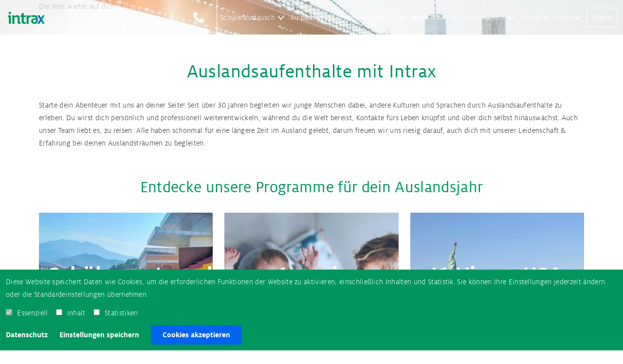

--- FILE ---
content_type: text/html; charset=UTF-8
request_url: https://www.intrax.de/?page=1
body_size: 16788
content:
<!DOCTYPE html>
<html lang="de" dir="ltr" prefix="og: https://ogp.me/ns#">
<head>
  <meta charset="utf-8" />
<meta name="description" content="Plane deinen Auslandsaufenthalt mit Ayusa-Intrax. Ob Au pair, Schüleraustausch, Work &amp; Travel, Studium oder Praktika im Ausland – wir sind für dich da." />
<link rel="shortlink" href="https://www.intrax.de/" />
<link rel="canonical" href="https://www.intrax.de/" />
<meta name="robots" content="index, follow" />
<link rel="image_src" href="https://www.intrax.de/sites/intrax_de/files/styles/hero_image_md/public/uploads/ayusa-intrax-home-frau-blickt-auf-new-york-city.jpg" />
<meta property="og:site_name" content="Ayusa-Intrax" />
<meta property="og:type" content="website" />
<meta property="og:url" content="https://www.intrax.de/" />
<meta property="og:title" content="Die Welt wartet auf dich" />
<meta property="og:description" content="Plane deinen Auslandsaufenthalt mit Ayusa-Intrax. Ob Au pair, Schüleraustausch, Work &amp; Travel, Studium oder Praktika im Ausland – wir sind für dich da." />
<meta property="og:image" content="https://www.intrax.de/sites/intrax_de/files/styles/hero_image_md/public/uploads/ayusa-intrax-home-frau-blickt-auf-new-york-city.jpg" />
<meta property="og:updated_time" content="2025-11-25T13:10:45+01:00" />
<meta name="MobileOptimized" content="width" />
<meta name="HandheldFriendly" content="true" />
<meta name="viewport" content="width=device-width, initial-scale=1.0, minimum-scale=1.0" />
<link rel="icon" href="/sites/intrax_de/files/2023-03/intrax-favicon.png" type="image/png" />

  <title>Die Welt wartet auf dich | Ayusa-Intrax</title>
  <link rel="stylesheet" media="all" href="/sites/intrax_de/files/css/css_Cic0JgWJiA2DzhhEn56d-wOH_QcbQOoh6zceCww4Mfk.css?delta=0&amp;language=de&amp;theme=ix_europe&amp;include=[base64]" />
<link rel="stylesheet" media="all" href="/sites/intrax_de/files/css/css_5mrYiVeyEEVi_2sInN_HmnpNpZDsb_flumGKrWzhVAw.css?delta=1&amp;language=de&amp;theme=ix_europe&amp;include=[base64]" />

  
</head>
<body class="page-layout-default site-intrax-de path-frontpage page-node-type-page page-node-4 sitecolor-ix-de">
      
  
        <div class="dialog-off-canvas-main-canvas" data-off-canvas-main-canvas>
    <div role="document" class="page">

      <header id="site-header">
      <div class="outer-wrapper">
        
  <div  class="region region-header">
    

  <div id="block-navbar" class="block block-blockgroup block-block-groupnavbar sitecolor-ix-de block-navbar-block">
          
            
                            

  <div id="block-navbarleft" class="block block-blockgroup block-block-groupnavbar-left sitecolor-ix-de block-navbarleft-block">
          
            
                            

  <div id="block-sitebranding" class="block block-system block-system-branding-block sitecolor-ix-de">
          
            
              <a id="site-logo" href="/" rel="home">
                                <svg id="Layer_1" data-name="Layer 1" xmlns="http://www.w3.org/2000/svg" viewBox="0 0 144 47.08" height="47.076" width="144"><defs><style>.cls-1{fill:#0064ee;}.cls-2{fill:#00965e;}</style></defs><polygon class="cls-1" points="123.26 46.81 115.03 46.81 125.4 30.38 115.03 13.95 123.26 13.95 133.63 30.38 123.26 46.81 123.26 46.81"/><polygon class="cls-2" points="144 13.95 135.77 13.95 129.52 23.87 133.63 30.38 129.52 36.9 135.78 46.81 144 46.81 133.63 30.38 144 13.95"/><path class="cls-2" d="M138.53,98.54H131v7l4.58,0h2.47c3.57,0,7.87.6,7.87,4.46v1h-4.15c-10.51,0-14.4,3.5-14.4,10.86,0,6.61,6.72,10.2,12.75,10.2,4.24,0,5.2-.5,6.89-1.16,4.58-1.78,6.3-6,6.28-14.7V112.1C153.29,102,146.09,98.54,138.53,98.54Zm7.39,21.73c0,4.32-2.37,5.51-5.8,5.51-2.91,0-5.45-1.91-5.45-4.4,0-3.83,2.55-5,7.8-5h3.45Z" transform="translate(-36.41 -85)"/><path class="cls-2" d="M128.13,98.58c-6.73,0-8.55,2.62-10.8,5V99h-7.92v32.85h7.91V111a5.86,5.86,0,0,1,3.07-4.06c2-1.16,4.15-1.43,7.74-1.43Z" transform="translate(-36.41 -85)"/><path class="cls-2" d="M100.53,132.07c-7.19,0-10.26-2.82-10.26-9.43v-17l-4.67,0V99h4.88V90h7.77v9h7.8v6.63h-7.8v15.52c0,3.31,1.44,4.85,4.51,4.85a15.16,15.16,0,0,0,3.92-.53v5.76a20.87,20.87,0,0,1-6.15.88Z" transform="translate(-36.41 -85)"/><path class="cls-2" d="M85.39,125.69c-1.11.12-2.66.31-2.91-1.47V109.78c0-7.66-3.44-11.38-10.54-11.38a12.74,12.74,0,0,0-9,3.77l-1.09,1.15V99H54.09v32.85h8V109.33s3.43-4,6.46-4c4.31,0,6,2.72,6,5.89v14.42h0v.9c0,2.08,1.26,5.57,6.73,5.57a11.9,11.9,0,0,0,5-.77v-5.8A3,3,0,0,1,85.39,125.69Z" transform="translate(-36.41 -85)"/><path class="cls-2" d="M44.7,94.45a4.73,4.73,0,1,0-5-4.76A4.78,4.78,0,0,0,44.7,94.45ZM40.64,99H36.41v6.09l4.11.73.12,0v26h8V99Z" transform="translate(-36.41 -85)"/></svg>

          <span class="visually-hidden">Startseite</span>
              
                </a>
  
  
  
  </div>



  
    <nav role="navigation"
       aria-labelledby="block-ix-europe-contact-menu" id="block-ix-europe-contact" class="block block-menu navigation menu--contact block-menu-block block-menu-blockcontact sitecolor-ix-de block-menu-contact-block">
          
      <div id="block-ix-europe-contact-menu" class="ix-h2 visually-hidden">
        Contact
      </div>
      
                                  

<div  data-region="navbar_left" class="ix-contact-menu ix-contact-menu-multiple ix-contact-menu-display">
      <div class="ix-contact-menu-icon">
      <i class="fa-solid fa-phone"></i>
    </div>
  
  <div class="ix-contact-menu-container">
      <ul data-region="navbar_left" class="ix-contact-menu ix-contact-menu-multiple ix-contact-menu-display menu menu-level-1">
          
      <li class="menu-item menu-level-1-item">
                          
  
  <div class="menu_link_content menu-link-contentcontact view-mode-default menu-dropdown menu-link-content menu-dropdown-0 menu-type-default">
              
<span  class="menu-link-container">
      <div class="extra-field extra-field--menu-link extra-field--type-twig field-menu-link">
  
  
  
      <a href="#">
    <span class="menu-link-icons">


  <div class="field-icon field-count-1 field type-string label-hidden sitecolor-ix-de">
              
          
                    <i class="ix-no-icon"></i>

  
      
            </div>
</span>
    <span class="menu-link-title">High School:</span>
  </a>


  </div>

  <ul class="menu menu-level-2">
          
      <li class="menu-item menu-level-2-item">
                          
  
  <div class="menu_link_content menu-link-contentcontact view-mode-default menu-dropdown menu-link-content menu-dropdown-1 menu-type-default">
              
<span  class="menu-link-container">
      <div class="extra-field extra-field--menu-link extra-field--type-twig field-menu-link">
  
  
  
      <a href="tel:+493084393993">
    <span class="menu-link-icons">


  <div class="field-icon field-count-1 field type-string label-hidden sitecolor-ix-de">
              
          
                    <i class="fa-solid fa-phone"></i>

  
      
            </div>
</span>
    <span class="menu-link-title">+49 30 84393993</span>
  </a>


  </div>

  </span>

      </div>



              </li>
          
      <li class="menu-item menu-level-2-item">
                          
  
  <div class="menu_link_content menu-link-contentcontact view-mode-default menu-dropdown menu-link-content menu-dropdown-1 menu-type-default">
              
<span  class="menu-link-container">
      <div class="extra-field extra-field--menu-link extra-field--type-twig field-menu-link">
  
  
  
      <a href="https://api.whatsapp.com/send?phone=493084393993">
    <span class="menu-link-icons">


  <div class="field-icon field-count-1 field type-string label-hidden sitecolor-ix-de">
              
          
                    <i class="fa-brands fa-whatsapp"></i>

  
      
            </div>
</span>
    <span class="menu-link-title">WhatsApp</span>
  </a>


  </div>

  </span>

      </div>



              </li>
      </ul>



  </span>

      </div>



              </li>
          
      <li class="menu-item menu-level-1-item">
                          
  
  <div class="menu_link_content menu-link-contentcontact view-mode-default menu-dropdown menu-link-content menu-dropdown-0 menu-type-default">
              
<span  class="menu-link-container">
      <div class="extra-field extra-field--menu-link extra-field--type-twig field-menu-link">
  
  
  
      <a href="#">
    <span class="menu-link-icons">


  <div class="field-icon field-count-1 field type-string label-hidden sitecolor-ix-de">
              
          
                    <i class="ix-no-icon"></i>

  
      
            </div>
</span>
    <span class="menu-link-title">Au pair:</span>
  </a>


  </div>

  <ul class="menu menu-level-2">
          
      <li class="menu-item menu-level-2-item">
                          
  
  <div class="menu_link_content menu-link-contentcontact view-mode-default menu-dropdown menu-link-content menu-dropdown-1 menu-type-default">
              
<span  class="menu-link-container">
      <div class="extra-field extra-field--menu-link extra-field--type-twig field-menu-link">
  
  
  
      <a href="tel:+493084393991">
    <span class="menu-link-icons">


  <div class="field-icon field-count-1 field type-string label-hidden sitecolor-ix-de">
              
          
                    <i class="fa-solid fa-phone"></i>

  
      
            </div>
</span>
    <span class="menu-link-title">+49 30 84393991</span>
  </a>


  </div>

  </span>

      </div>



              </li>
          
      <li class="menu-item menu-level-2-item">
                          
  
  <div class="menu_link_content menu-link-contentcontact view-mode-default menu-dropdown menu-link-content menu-dropdown-1 menu-type-default">
              
<span  class="menu-link-container">
      <div class="extra-field extra-field--menu-link extra-field--type-twig field-menu-link">
  
  
  
      <a href="https://api.whatsapp.com/send?phone=493084393991">
    <span class="menu-link-icons">


  <div class="field-icon field-count-1 field type-string label-hidden sitecolor-ix-de">
              
          
                    <i class="fa-brands fa-whatsapp"></i>

  
      
            </div>
</span>
    <span class="menu-link-title">WhatsApp</span>
  </a>


  </div>

  </span>

      </div>



              </li>
      </ul>



  </span>

      </div>



              </li>
          
      <li class="menu-item menu-level-1-item">
                          
  
  <div class="menu_link_content menu-link-contentcontact view-mode-default menu-dropdown menu-link-content menu-dropdown-0 menu-type-default">
              
<span  class="menu-link-container">
      <div class="extra-field extra-field--menu-link extra-field--type-twig field-menu-link">
  
  
  
      <a href="#">
    <span class="menu-link-icons">


  <div class="field-icon field-count-1 field type-string label-hidden sitecolor-ix-de">
              
          
                    <i class="ix-no-icon"></i>

  
      
            </div>
</span>
    <span class="menu-link-title">J1 Visum:</span>
  </a>


  </div>

  <ul class="menu menu-level-2">
          
      <li class="menu-item menu-level-2-item">
                          
  
  <div class="menu_link_content menu-link-contentcontact view-mode-default menu-dropdown menu-link-content menu-dropdown-1 menu-type-default">
              
<span  class="menu-link-container">
      <div class="extra-field extra-field--menu-link extra-field--type-twig field-menu-link">
  
  
  
      <a href="tel:+493084393994">
    <span class="menu-link-icons">


  <div class="field-icon field-count-1 field type-string label-hidden sitecolor-ix-de">
              
          
                    <i class="fa-solid fa-phone"></i>

  
      
            </div>
</span>
    <span class="menu-link-title">+49 30 84393994</span>
  </a>


  </div>

  </span>

      </div>



              </li>
          
      <li class="menu-item menu-level-2-item">
                          
  
  <div class="menu_link_content menu-link-contentcontact view-mode-default menu-dropdown menu-link-content menu-dropdown-1 menu-type-default">
              
<span  class="menu-link-container">
      <div class="extra-field extra-field--menu-link extra-field--type-twig field-menu-link">
  
  
  
      <a href="https://api.whatsapp.com/send?phone=4917695294211">
    <span class="menu-link-icons">


  <div class="field-icon field-count-1 field type-string label-hidden sitecolor-ix-de">
              
          
                    <i class="fa-brands fa-whatsapp"></i>

  
      
            </div>
</span>
    <span class="menu-link-title">WhatsApp</span>
  </a>


  </div>

  </span>

      </div>



              </li>
      </ul>



  </span>

      </div>



              </li>
      </ul>

  </div>
</div>

          
      </nav>

            </div>


  <div id="block-navbarcenter" class="block block-blockgroup block-block-groupnavbar-center sitecolor-ix-de block-navbarcenter-block">
          
            
                            


  
    <nav role="navigation"
       aria-labelledby="block-mainmenu-menu" id="block-mainmenu" class="block block-menu navigation menu--main block-menu-block block-menu-blockmain sitecolor-ix-de block-menu-main-block">
          
      <div id="block-mainmenu-menu" class="ix-h2 visually-hidden">
        Main menu
      </div>
      
                                  

<div class="ix-menu-mobile-container">
      <ul data-region="navbar_center" class="menu menu-level-1 menu-item-count-8 menu-image-medium">
          
      <li class="menu-item menu-level-1-item menu-has-submenu">
                          
  
  <div class="menu_link_content menu-link-contentmain view-mode-level-0 menu-dropdown menu-link-content menu-dropdown-0 menu-type-level_0">
              <div class="extra-field extra-field--menu-link extra-field--type-twig field-menu-link">
  
  
  
      <a href="/schueleraustausch.html">Schüleraustausch
  </a>


  </div>

<div  class="ix-menu-submenu-canvas">
      
<div  class="ix-menu-submenu-background">
      
  </div>

<div  class="ix-menu-mobile-container ix-menu-submenu-container">
      


  <div class="field-side-sub-menu field-count-1 field type-field-menu label-hidden sitecolor-ix-de">
              
          
                    

    <ul class="menu menu-level-1 menu-item-count-1 menu-image-large">
          
      <li class="menu-item menu-level-1-item menu-has-submenu">
                          
  
  <div class="menu_link_content menu-link-contentside-menu view-mode-default menu-dropdown menu-link-content menu-dropdown-0 menu-type-default">
              <div class="extra-field extra-field--menu-link extra-field--type-twig field-menu-link">
  
  
  
      <span>Informationen</span>


  </div>

<div  class="ix-menu-side-menu-children ix-menu-mobile-container">
      
  <ul class="menu menu-level-2">
          
      <li class="menu-item menu-level-2-item">
                          
  
  <div class="menu_link_content menu-link-contentside-menu view-mode-default menu-dropdown menu-link-content menu-dropdown-1 menu-type-default">
              <div class="extra-field extra-field--menu-link extra-field--type-twig field-menu-link">
  
  
  
      <a href="https://calendly.com/d/cw6d-fzf-3hw/erstgesprach-mit-ayusa">Erstgespräch</a>


  </div>

      </div>



              </li>
          
      <li class="menu-item menu-level-2-item">
                          
  
  <div class="menu_link_content menu-link-contentside-menu view-mode-default menu-dropdown menu-link-content menu-dropdown-1 menu-type-default">
              <div class="extra-field extra-field--menu-link extra-field--type-twig field-menu-link">
  
  
  
      <a href="/broschuerenbestellung-schueleraustausch.html" data-drupal-link-system-path="node/599">Broschüre</a>


  </div>

      </div>



              </li>
          
      <li class="menu-item menu-level-2-item">
                          
  
  <div class="menu_link_content menu-link-contentside-menu view-mode-default menu-dropdown menu-link-content menu-dropdown-1 menu-type-default">
              <div class="extra-field extra-field--menu-link extra-field--type-twig field-menu-link">
  
  
  
      <a href="/schueleraustausch/erfahrungen.html" data-drupal-link-system-path="node/729">Erfahrungen</a>


  </div>

      </div>



              </li>
          
      <li class="menu-item menu-level-2-item">
                          
  
  <div class="menu_link_content menu-link-contentside-menu view-mode-default menu-dropdown menu-link-content menu-dropdown-1 menu-type-default">
              <div class="extra-field extra-field--menu-link extra-field--type-twig field-menu-link">
  
  
  
      <a href="/schueleraustausch/stipendien.html" data-drupal-link-system-path="node/1249">Stipendien</a>


  </div>

      </div>



              </li>
          
      <li class="menu-item menu-level-2-item">
                          
  
  <div class="menu_link_content menu-link-contentside-menu view-mode-default menu-dropdown menu-link-content menu-dropdown-1 menu-type-default">
              <div class="extra-field extra-field--menu-link extra-field--type-twig field-menu-link">
  
  
  
      <a href="/schueleraustausch/leistungen.html" data-drupal-link-system-path="node/702">Leistungspaket</a>


  </div>

      </div>



              </li>
          
      <li class="menu-item menu-level-2-item">
                          
  
  <div class="menu_link_content menu-link-contentside-menu view-mode-default menu-dropdown menu-link-content menu-dropdown-1 menu-type-default">
              <div class="extra-field extra-field--menu-link extra-field--type-twig field-menu-link">
  
  
  
      <a href="/schueleraustausch/elternbereich.html" data-drupal-link-system-path="node/697">Tipps für Eltern</a>


  </div>

      </div>



              </li>
          
      <li class="menu-item menu-level-2-item">
                          
  
  <div class="menu_link_content menu-link-contentside-menu view-mode-default menu-dropdown menu-link-content menu-dropdown-1 menu-type-default">
              <div class="extra-field extra-field--menu-link extra-field--type-twig field-menu-link">
  
  
  
      <a href="/faq/schueleraustausch.html" data-drupal-link-system-path="node/925">FAQs</a>


  </div>

      </div>



              </li>
      </ul>



  </div>

      </div>



              </li>
      </ul>



  
      
            </div>

<div  class="ix-menu-main-children">
      
    <ul class="menu menu-level-2 menu-item-count-11 menu-image-small">
          
      <li class="menu-item menu-level-2-item">
                          
  
  <div class="menu_link_content menu-link-contentmain view-mode-level-1 menu-dropdown menu-link-content menu-dropdown-1 menu-type-level_1">
              
<div  class="left">
      
<div  class="ix-menu-link-image">
      <div class="extra-field extra-field--menu-image extra-field--type-twig field-menu-image">
  
  
  
    


  <div class="field-media-image field-count-1 field type-entity-reference-override label-hidden sitecolor-ix-de">
              
          
                        <picture>
                  <source srcset="/sites/intrax_de/files/styles/main_menu_image/public/2023-10/usa_flag_small.png 1x" media="(min-width: 1024px)" type="image/png" width="250" height="250"/>
              <source srcset="[data-uri] 1x" media="(min-width: 0px)" type="image/gif" width="1" height="1"/>
                  <img loading="lazy" width="250" height="250" src="/sites/intrax_de/files/styles/main_menu_image/public/2023-10/usa_flag_small.png" alt="Schüleraustausch Austauschjahr USA" title="Schüleraustausch Austauschjahr USA" />

  </picture>


  
      
            </div>



  </div>

  </div>

  </div>

<div  class="right">
      <div class="extra-field extra-field--menu-link extra-field--type-twig field-menu-link">
  
  
  
      <a href="/schueleraustausch/usa.html">Schüleraustausch USA
  </a>


  </div>

  </div>

      </div>



              </li>
          
      <li class="menu-item menu-level-2-item">
                          
  
  <div class="menu_link_content menu-link-contentmain view-mode-level-1 menu-dropdown menu-link-content menu-dropdown-1 menu-type-level_1">
              
<div  class="left">
      
<div  class="ix-menu-link-image">
      <div class="extra-field extra-field--menu-image extra-field--type-twig field-menu-image">
  
  
  
    


  <div class="field-media-image field-count-1 field type-entity-reference-override label-hidden sitecolor-ix-de">
              
          
                        <picture>
                  <source srcset="/sites/intrax_de/files/styles/main_menu_image/public/2023-10/kanada.png 1x" media="(min-width: 1024px)" type="image/png" width="250" height="250"/>
              <source srcset="[data-uri] 1x" media="(min-width: 0px)" type="image/gif" width="1" height="1"/>
                  <img loading="lazy" width="250" height="250" src="/sites/intrax_de/files/styles/main_menu_image/public/2023-10/kanada.png" alt="Schüleraustausch Austauschjahr Kanada" title="Schüleraustausch Austauschjahr Kanada" />

  </picture>


  
      
            </div>



  </div>

  </div>

  </div>

<div  class="right">
      <div class="extra-field extra-field--menu-link extra-field--type-twig field-menu-link">
  
  
  
      <a href="/schueleraustausch/kanada.html">Schüleraustausch Kanada
  </a>


  </div>

  </div>

      </div>



              </li>
          
      <li class="menu-item menu-level-2-item">
                          
  
  <div class="menu_link_content menu-link-contentmain view-mode-level-1 menu-dropdown menu-link-content menu-dropdown-1 menu-type-level_1">
              
<div  class="left">
      
<div  class="ix-menu-link-image">
      <div class="extra-field extra-field--menu-image extra-field--type-twig field-menu-image">
  
  
  
    


  <div class="field-media-image field-count-1 field type-entity-reference-override label-hidden sitecolor-ix-de">
              
          
                        <picture>
                  <source srcset="/sites/intrax_de/files/styles/main_menu_image/public/2023-10/australien.png 1x" media="(min-width: 1024px)" type="image/png" width="250" height="250"/>
              <source srcset="[data-uri] 1x" media="(min-width: 0px)" type="image/gif" width="1" height="1"/>
                  <img loading="lazy" width="250" height="250" src="/sites/intrax_de/files/styles/main_menu_image/public/2023-10/australien.png" alt="Schüleraustausch Austauschjahr Australien" title="Schüleraustausch Austauschjahr Australien" />

  </picture>


  
      
            </div>



  </div>

  </div>

  </div>

<div  class="right">
      <div class="extra-field extra-field--menu-link extra-field--type-twig field-menu-link">
  
  
  
      <a href="/schueleraustausch/australien.html">Schüleraustausch Australien
  </a>


  </div>

  </div>

      </div>



              </li>
          
      <li class="menu-item menu-level-2-item">
                          
  
  <div class="menu_link_content menu-link-contentmain view-mode-level-1 menu-dropdown menu-link-content menu-dropdown-1 menu-type-level_1">
              
<div  class="left">
      
<div  class="ix-menu-link-image">
      <div class="extra-field extra-field--menu-image extra-field--type-twig field-menu-image">
  
  
  
    


  <div class="field-media-image field-count-1 field type-entity-reference-override label-hidden sitecolor-ix-de">
              
          
                        <picture>
                  <source srcset="/sites/intrax_de/files/styles/main_menu_image/public/2023-10/neuseeland.png 1x" media="(min-width: 1024px)" type="image/png" width="250" height="250"/>
              <source srcset="[data-uri] 1x" media="(min-width: 0px)" type="image/gif" width="1" height="1"/>
                  <img loading="lazy" width="250" height="250" src="/sites/intrax_de/files/styles/main_menu_image/public/2023-10/neuseeland.png" alt="Schüleraustausch Austauschjahr Neuseeland" title="Schüleraustausch Austauschjahr Neuseeland" />

  </picture>


  
      
            </div>



  </div>

  </div>

  </div>

<div  class="right">
      <div class="extra-field extra-field--menu-link extra-field--type-twig field-menu-link">
  
  
  
      <a href="/schueleraustausch/neuseeland.html">Schüleraustausch Neuseeland
  </a>


  </div>

  </div>

      </div>



              </li>
          
      <li class="menu-item menu-level-2-item">
                          
  
  <div class="menu_link_content menu-link-contentmain view-mode-level-1 menu-dropdown menu-link-content menu-dropdown-1 menu-type-level_1">
              
<div  class="left">
      
<div  class="ix-menu-link-image">
      <div class="extra-field extra-field--menu-image extra-field--type-twig field-menu-image">
  
  
  
    


  <div class="field-media-image field-count-1 field type-entity-reference-override label-hidden sitecolor-ix-de">
              
          
                        <picture>
                  <source srcset="/sites/intrax_de/files/styles/main_menu_image/public/2023-10/england.png 1x" media="(min-width: 1024px)" type="image/png" width="250" height="250"/>
              <source srcset="[data-uri] 1x" media="(min-width: 0px)" type="image/gif" width="1" height="1"/>
                  <img loading="lazy" width="250" height="250" src="/sites/intrax_de/files/styles/main_menu_image/public/2023-10/england.png" alt="Schüleraustausch Austauschjahr England" title="Schüleraustausch Austauschjahr England" />

  </picture>


  
      
            </div>



  </div>

  </div>

  </div>

<div  class="right">
      <div class="extra-field extra-field--menu-link extra-field--type-twig field-menu-link">
  
  
  
      <a href="/schueleraustausch/england.html">Schüleraustausch England
  </a>


  </div>

  </div>

      </div>



              </li>
          
      <li class="menu-item menu-level-2-item">
                          
  
  <div class="menu_link_content menu-link-contentmain view-mode-level-1 menu-dropdown menu-link-content menu-dropdown-1 menu-type-level_1">
              
<div  class="left">
      
<div  class="ix-menu-link-image">
      <div class="extra-field extra-field--menu-image extra-field--type-twig field-menu-image">
  
  
  
    


  <div class="field-media-image field-count-1 field type-entity-reference-override label-hidden sitecolor-ix-de">
              
          
                        <picture>
                  <source srcset="/sites/intrax_de/files/styles/main_menu_image/public/uploads/schottland-flagge-icon.jpg 1x" media="(min-width: 1024px)" type="image/jpeg" width="250" height="250"/>
              <source srcset="[data-uri] 1x" media="(min-width: 0px)" type="image/gif" width="1" height="1"/>
                  <img loading="lazy" width="250" height="250" src="/sites/intrax_de/files/styles/main_menu_image/public/uploads/schottland-flagge-icon.jpg" alt="" title="" />

  </picture>


  
      
            </div>



  </div>

  </div>

  </div>

<div  class="right">
      <div class="extra-field extra-field--menu-link extra-field--type-twig field-menu-link">
  
  
  
      <a href="/schueleraustausch/schottland.html">Schüleraustausch Schottland
  </a>


  </div>

  </div>

      </div>



              </li>
          
      <li class="menu-item menu-level-2-item">
                          
  
  <div class="menu_link_content menu-link-contentmain view-mode-level-1 menu-dropdown menu-link-content menu-dropdown-1 menu-type-level_1">
              
<div  class="left">
      
<div  class="ix-menu-link-image">
      <div class="extra-field extra-field--menu-image extra-field--type-twig field-menu-image">
  
  
  
    


  <div class="field-media-image field-count-1 field type-entity-reference-override label-hidden sitecolor-ix-de">
              
          
                        <picture>
                  <source srcset="/sites/intrax_de/files/styles/main_menu_image/public/2023-10/irland.png 1x" media="(min-width: 1024px)" type="image/png" width="250" height="250"/>
              <source srcset="[data-uri] 1x" media="(min-width: 0px)" type="image/gif" width="1" height="1"/>
                  <img loading="lazy" width="250" height="250" src="/sites/intrax_de/files/styles/main_menu_image/public/2023-10/irland.png" alt="Schüleraustausch Austauschjahr Irland" title="Schüleraustausch Austauschjahr Irland" />

  </picture>


  
      
            </div>



  </div>

  </div>

  </div>

<div  class="right">
      <div class="extra-field extra-field--menu-link extra-field--type-twig field-menu-link">
  
  
  
      <a href="/schueleraustausch/irland.html">Schüleraustausch Irland
  </a>


  </div>

  </div>

      </div>



              </li>
          
      <li class="menu-item menu-level-2-item">
                          
  
  <div class="menu_link_content menu-link-contentmain view-mode-level-1 menu-dropdown menu-link-content menu-dropdown-1 menu-type-level_1">
              
<div  class="left">
      
<div  class="ix-menu-link-image">
      <div class="extra-field extra-field--menu-image extra-field--type-twig field-menu-image">
  
  
  
    


  <div class="field-media-image field-count-1 field type-entity-reference-override label-hidden sitecolor-ix-de">
              
          
                        <picture>
                  <source srcset="/sites/intrax_de/files/styles/main_menu_image/public/2023-10/frankreich.png 1x" media="(min-width: 1024px)" type="image/png" width="250" height="250"/>
              <source srcset="[data-uri] 1x" media="(min-width: 0px)" type="image/gif" width="1" height="1"/>
                  <img loading="lazy" width="250" height="250" src="/sites/intrax_de/files/styles/main_menu_image/public/2023-10/frankreich.png" alt="Schüleraustausch Austauschjahr Frankreich" title="Schüleraustausch Austauschjahr Frankreich" />

  </picture>


  
      
            </div>



  </div>

  </div>

  </div>

<div  class="right">
      <div class="extra-field extra-field--menu-link extra-field--type-twig field-menu-link">
  
  
  
      <a href="/schueleraustausch/frankreich.html">Schüleraustausch Frankreich
  </a>


  </div>

  </div>

      </div>



              </li>
          
      <li class="menu-item menu-level-2-item">
                          
  
  <div class="menu_link_content menu-link-contentmain view-mode-level-1 menu-dropdown menu-link-content menu-dropdown-1 menu-type-level_1">
              
<div  class="left">
      
<div  class="ix-menu-link-image">
      <div class="extra-field extra-field--menu-image extra-field--type-twig field-menu-image">
  
  
  
    


  <div class="field-media-image field-count-1 field type-entity-reference-override label-hidden sitecolor-ix-de">
              
          
                        <picture>
                  <source srcset="/sites/intrax_de/files/styles/main_menu_image/public/2023-10/spanien.png 1x" media="(min-width: 1024px)" type="image/png" width="250" height="250"/>
              <source srcset="[data-uri] 1x" media="(min-width: 0px)" type="image/gif" width="1" height="1"/>
                  <img loading="lazy" width="250" height="250" src="/sites/intrax_de/files/styles/main_menu_image/public/2023-10/spanien.png" alt="Schüleraustausch Austauschjahr Spanien" title="Schüleraustausch Austauschjahr Spanien" />

  </picture>


  
      
            </div>



  </div>

  </div>

  </div>

<div  class="right">
      <div class="extra-field extra-field--menu-link extra-field--type-twig field-menu-link">
  
  
  
      <a href="/schueleraustausch/spanien.html">Schüleraustausch Spanien
  </a>


  </div>

  </div>

      </div>



              </li>
          
      <li class="menu-item menu-level-2-item">
                          
  
  <div class="menu_link_content menu-link-contentmain view-mode-level-1 menu-dropdown menu-link-content menu-dropdown-1 menu-type-level_1">
              
<div  class="left">
      
<div  class="ix-menu-link-image">
      <div class="extra-field extra-field--menu-image extra-field--type-twig field-menu-image">
  
  
  
    


  <div class="field-media-image field-count-1 field type-entity-reference-override label-hidden sitecolor-ix-de">
              
          
                        <picture>
                  <source srcset="/sites/intrax_de/files/styles/main_menu_image/public/2023-10/italien.png 1x" media="(min-width: 1024px)" type="image/png" width="250" height="250"/>
              <source srcset="[data-uri] 1x" media="(min-width: 0px)" type="image/gif" width="1" height="1"/>
                  <img loading="lazy" width="250" height="250" src="/sites/intrax_de/files/styles/main_menu_image/public/2023-10/italien.png" alt="Schüleraustausch Austauschjahr Italien" title="Schüleraustausch Austauschjahr Italien" />

  </picture>


  
      
            </div>



  </div>

  </div>

  </div>

<div  class="right">
      <div class="extra-field extra-field--menu-link extra-field--type-twig field-menu-link">
  
  
  
      <a href="/schueleraustausch/italien.html">Schüleraustausch Italien
  </a>


  </div>

  </div>

      </div>



              </li>
          
      <li class="menu-item menu-level-2-item">
                          
  
  <div class="menu_link_content menu-link-contentmain view-mode-level-1 menu-dropdown menu-link-content menu-dropdown-1 menu-type-level_1">
              
<div  class="left">
      
<div  class="ix-menu-link-image">
      <div class="extra-field extra-field--menu-image extra-field--type-twig field-menu-image">
  
  
  
    


  <div class="field-media-image field-count-1 field type-entity-reference-override label-hidden sitecolor-ix-de">
              
          
                        <picture>
                  <source srcset="/sites/intrax_de/files/styles/main_menu_image/public/2023-10/japan_0.png 1x" media="(min-width: 1024px)" type="image/png" width="250" height="250"/>
              <source srcset="[data-uri] 1x" media="(min-width: 0px)" type="image/gif" width="1" height="1"/>
                  <img loading="lazy" width="250" height="250" src="/sites/intrax_de/files/styles/main_menu_image/public/2023-10/japan_0.png" alt="Schüleraustausch Austauschjahr Japan" title="Schüleraustausch Austauschjahr Japan" />

  </picture>


  
      
            </div>



  </div>

  </div>

  </div>

<div  class="right">
      <div class="extra-field extra-field--menu-link extra-field--type-twig field-menu-link">
  
  
  
      <a href="/schueleraustausch/japan.html">Schüleraustausch Japan
  </a>


  </div>

  </div>

      </div>



              </li>
      </ul>



  </div>

  </div>

  </div>

      </div>



              </li>
          
      <li class="menu-item menu-level-1-item menu-has-submenu">
                          
  
  <div class="menu_link_content menu-link-contentmain view-mode-level-0 menu-dropdown menu-link-content menu-dropdown-0 menu-type-level_0">
              <div class="extra-field extra-field--menu-link extra-field--type-twig field-menu-link">
  
  
  
      <a href="/au-pair.html">Au pair
  </a>


  </div>

<div  class="ix-menu-submenu-canvas">
      
<div  class="ix-menu-submenu-background">
      
  </div>

<div  class="ix-menu-mobile-container ix-menu-submenu-container">
      
<div  class="ix-menu-main-children">
      
    <ul class="menu menu-level-2 menu-item-count-3 menu-image-large">
          
      <li class="menu-item menu-level-2-item">
                          
  
  <div class="menu_link_content menu-link-contentmain view-mode-level-1 menu-dropdown menu-link-content menu-dropdown-1 menu-type-level_1">
              
<div  class="left">
      
<div  class="ix-menu-link-image">
      <div class="extra-field extra-field--menu-image extra-field--type-twig field-menu-image">
  
  
  
    


  <div class="field-media-image field-count-1 field type-entity-reference-override label-hidden sitecolor-ix-de">
              
          
                        <picture>
                  <source srcset="/sites/intrax_de/files/styles/main_menu_image/public/2023-10/usa_flag.png 1x" media="(min-width: 1024px)" type="image/png" width="250" height="250"/>
              <source srcset="[data-uri] 1x" media="(min-width: 0px)" type="image/gif" width="1" height="1"/>
                  <img loading="lazy" width="250" height="250" src="/sites/intrax_de/files/styles/main_menu_image/public/2023-10/usa_flag.png" alt="Au pair USA Flagge" title="Au pair USA Flagge" />

  </picture>


  
      
            </div>



  </div>

  </div>

  </div>

<div  class="right">
      <div class="extra-field extra-field--menu-link extra-field--type-twig field-menu-link">
  
  
  
      <a href="/au-pair/usa.html">Au pair USA
  </a>


  </div>

  </div>

      </div>



              </li>
          
      <li class="menu-item menu-level-2-item">
                          
  
  <div class="menu_link_content menu-link-contentmain view-mode-level-1 menu-dropdown menu-link-content menu-dropdown-1 menu-type-level_1">
              
<div  class="left">
      
<div  class="ix-menu-link-image">
      <div class="extra-field extra-field--menu-image extra-field--type-twig field-menu-image">
  
  
  
    


  <div class="field-media-image field-count-1 field type-entity-reference-override label-hidden sitecolor-ix-de">
              
          
                        <picture>
                  <source srcset="/sites/intrax_de/files/styles/main_menu_image/public/2023-10/australien.png 1x" media="(min-width: 1024px)" type="image/png" width="250" height="250"/>
              <source srcset="[data-uri] 1x" media="(min-width: 0px)" type="image/gif" width="1" height="1"/>
                  <img loading="lazy" width="250" height="250" src="/sites/intrax_de/files/styles/main_menu_image/public/2023-10/australien.png" alt="Au pair Australien Flagge" title="Au pair Australien Flagge" />

  </picture>


  
      
            </div>



  </div>

  </div>

  </div>

<div  class="right">
      <div class="extra-field extra-field--menu-link extra-field--type-twig field-menu-link">
  
  
  
      <a href="/au-pair/australien.html">Au pair Australien
  </a>


  </div>

  </div>

      </div>



              </li>
          
      <li class="menu-item menu-level-2-item">
                          
  
  <div class="menu_link_content menu-link-contentmain view-mode-level-1 menu-dropdown menu-link-content menu-dropdown-1 menu-type-level_1">
              
<div  class="left">
      
<div  class="ix-menu-link-image">
      <div class="extra-field extra-field--menu-image extra-field--type-twig field-menu-image">
  
  
  
    


  <div class="field-media-image field-count-1 field type-entity-reference-override label-hidden sitecolor-ix-de">
              
          
                        <picture>
                  <source srcset="/sites/intrax_de/files/styles/main_menu_image/public/2023-10/neuseeland.png 1x" media="(min-width: 1024px)" type="image/png" width="250" height="250"/>
              <source srcset="[data-uri] 1x" media="(min-width: 0px)" type="image/gif" width="1" height="1"/>
                  <img loading="lazy" width="250" height="250" src="/sites/intrax_de/files/styles/main_menu_image/public/2023-10/neuseeland.png" alt="Au pair Neuseeland Flagge" title="Au pair Neuseeland Flagge" />

  </picture>


  
      
            </div>



  </div>

  </div>

  </div>

<div  class="right">
      <div class="extra-field extra-field--menu-link extra-field--type-twig field-menu-link">
  
  
  
      <a href="/au-pair/neuseeland.html">Au pair Neuseeland
  </a>


  </div>

  </div>

      </div>



              </li>
      </ul>



  </div>

  </div>

  </div>

      </div>



              </li>
          
      <li class="menu-item menu-level-1-item menu-has-submenu">
                          
  
  <div class="menu_link_content menu-link-contentmain view-mode-level-0 menu-dropdown menu-link-content menu-dropdown-0 menu-type-level_0">
              <div class="extra-field extra-field--menu-link extra-field--type-twig field-menu-link">
  
  
  
      <a href="/j1-visum.html">J1 Visum
  </a>


  </div>

<div  class="ix-menu-submenu-canvas">
      
<div  class="ix-menu-submenu-background">
      
  </div>

<div  class="ix-menu-mobile-container ix-menu-submenu-container">
      
<div  class="ix-menu-main-children">
      
    <ul class="menu menu-level-2 menu-item-count-2 menu-image-large">
          
      <li class="menu-item menu-level-2-item">
                          
  
  <div class="menu_link_content menu-link-contentmain view-mode-level-1 menu-dropdown menu-link-content menu-dropdown-1 menu-type-level_1">
              
<div  class="left">
      
<div  class="ix-menu-link-image">
      <div class="extra-field extra-field--menu-image extra-field--type-twig field-menu-image">
  
  
  
    


  <div class="field-media-image field-count-1 field type-entity-reference-override label-hidden sitecolor-ix-de">
              
          
                        <picture>
                  <source srcset="/sites/intrax_de/files/styles/main_menu_image/public/uploads/j1_visumservice_praktikum_usa_0.png 1x" media="(min-width: 1024px)" type="image/png" width="250" height="250"/>
              <source srcset="[data-uri] 1x" media="(min-width: 0px)" type="image/gif" width="1" height="1"/>
                  <img loading="lazy" width="250" height="250" src="/sites/intrax_de/files/styles/main_menu_image/public/uploads/j1_visumservice_praktikum_usa_0.png" alt="J1 Visumservice USA" title="J1 Visumservice Praktikum USA" />

  </picture>


  
      
            </div>



  </div>

  </div>

  </div>

<div  class="right">
      <div class="extra-field extra-field--menu-link extra-field--type-twig field-menu-link">
  
  
  
      <a href="/j1-visum.html">J1 Visumservice Praktikum USA
  </a>


  </div>

  </div>

      </div>



              </li>
          
      <li class="menu-item menu-level-2-item">
                          
  
  <div class="menu_link_content menu-link-contentmain view-mode-level-1 menu-dropdown menu-link-content menu-dropdown-1 menu-type-level_1">
              
<div  class="left">
      
<div  class="ix-menu-link-image">
      <div class="extra-field extra-field--menu-image extra-field--type-twig field-menu-image">
  
  
  
    


  <div class="field-media-image field-count-1 field type-entity-reference-override label-hidden sitecolor-ix-de">
              
          
                        <picture>
                  <source srcset="/sites/intrax_de/files/styles/main_menu_image/public/uploads/j1visumservice_menu.png 1x" media="(min-width: 1024px)" type="image/png" width="250" height="250"/>
              <source srcset="[data-uri] 1x" media="(min-width: 0px)" type="image/gif" width="1" height="1"/>
                  <img loading="lazy" width="250" height="250" src="/sites/intrax_de/files/styles/main_menu_image/public/uploads/j1visumservice_menu.png" alt="J1 Visumservice Anmeldung Menü" title="J1 Visumservice Anmeldung" />

  </picture>


  
      
            </div>



  </div>

  </div>

  </div>

<div  class="right">
      <div class="extra-field extra-field--menu-link extra-field--type-twig field-menu-link">
  
  
  
      <a href="/j1-visum/beantragen.html">J1 Visum beantragen
  </a>


  </div>

  </div>

      </div>



              </li>
      </ul>



  </div>

  </div>

  </div>

      </div>



              </li>
          
      <li class="menu-item menu-level-1-item menu-has-submenu">
                          
  
  <div class="menu_link_content menu-link-contentmain view-mode-level-0 menu-dropdown menu-link-content menu-dropdown-0 menu-type-level_0">
              <div class="extra-field extra-field--menu-link extra-field--type-twig field-menu-link">
  
  
  
      <a href="/auslandspraktikum.html">Praktika
  </a>


  </div>

<div  class="ix-menu-submenu-canvas">
      
<div  class="ix-menu-submenu-background">
      
  </div>

<div  class="ix-menu-mobile-container ix-menu-submenu-container">
      
<div  class="ix-menu-main-children">
      
    <ul class="menu menu-level-2 menu-item-count-5 menu-image-medium">
          
      <li class="menu-item menu-level-2-item">
                          
  
  <div class="menu_link_content menu-link-contentmain view-mode-level-1 menu-dropdown menu-link-content menu-dropdown-1 menu-type-level_1">
              
<div  class="left">
      
<div  class="ix-menu-link-image">
      <div class="extra-field extra-field--menu-image extra-field--type-twig field-menu-image">
  
  
  
    


  <div class="field-media-image field-count-1 field type-entity-reference-override label-hidden sitecolor-ix-de">
              
          
                        <picture>
                  <source srcset="/sites/intrax_de/files/styles/main_menu_image/public/2024-03/menuebild_j1_visum_mit_flagge.png 1x" media="(min-width: 1024px)" type="image/png" width="250" height="250"/>
              <source srcset="[data-uri] 1x" media="(min-width: 0px)" type="image/gif" width="1" height="1"/>
                  <img loading="lazy" width="250" height="250" src="/sites/intrax_de/files/styles/main_menu_image/public/2024-03/menuebild_j1_visum_mit_flagge.png" alt="J1 Visum mit USA Flagge" title="J1 Visum mit USA Flagge" />

  </picture>


  
      
            </div>



  </div>

  </div>

  </div>

<div  class="right">
      <div class="extra-field extra-field--menu-link extra-field--type-twig field-menu-link">
  
  
  
      <a href="/j1-visum.html">J1 Visum USA
  </a>


  </div>

  </div>

      </div>



              </li>
          
      <li class="menu-item menu-level-2-item">
                          
  
  <div class="menu_link_content menu-link-contentmain view-mode-level-1 menu-dropdown menu-link-content menu-dropdown-1 menu-type-level_1">
              
<div  class="left">
      
<div  class="ix-menu-link-image">
      <div class="extra-field extra-field--menu-image extra-field--type-twig field-menu-image">
  
  
  
    


  <div class="field-media-image field-count-1 field type-entity-reference-override label-hidden sitecolor-ix-de">
              
          
                        <picture>
                  <source srcset="/sites/intrax_de/files/styles/main_menu_image/public/2023-10/usa_flag.png 1x" media="(min-width: 1024px)" type="image/png" width="250" height="250"/>
              <source srcset="[data-uri] 1x" media="(min-width: 0px)" type="image/gif" width="1" height="1"/>
                  <img loading="lazy" width="250" height="250" src="/sites/intrax_de/files/styles/main_menu_image/public/2023-10/usa_flag.png" alt="USA Flagge" title="USA Flagge" />

  </picture>


  
      
            </div>



  </div>

  </div>

  </div>

<div  class="right">
      <div class="extra-field extra-field--menu-link extra-field--type-twig field-menu-link">
  
  
  
      <a href="/praktikum/usa.html">Praktikum USA
  </a>


  </div>

  </div>

      </div>



              </li>
          
      <li class="menu-item menu-level-2-item">
                          
  
  <div class="menu_link_content menu-link-contentmain view-mode-level-1 menu-dropdown menu-link-content menu-dropdown-1 menu-type-level_1">
              
<div  class="left">
      
<div  class="ix-menu-link-image">
      <div class="extra-field extra-field--menu-image extra-field--type-twig field-menu-image">
  
  
  
    


  <div class="field-media-image field-count-1 field type-entity-reference-override label-hidden sitecolor-ix-de">
              
          
                        <picture>
                  <source srcset="/sites/intrax_de/files/styles/main_menu_image/public/2023-10/kanada.png 1x" media="(min-width: 1024px)" type="image/png" width="250" height="250"/>
              <source srcset="[data-uri] 1x" media="(min-width: 0px)" type="image/gif" width="1" height="1"/>
                  <img loading="lazy" width="250" height="250" src="/sites/intrax_de/files/styles/main_menu_image/public/2023-10/kanada.png" alt="Kanada Flagge" title="Kanada Flagge" />

  </picture>


  
      
            </div>



  </div>

  </div>

  </div>

<div  class="right">
      <div class="extra-field extra-field--menu-link extra-field--type-twig field-menu-link">
  
  
  
      <a href="/praktikum/kanada.html">Praktikum Kanada
  </a>


  </div>

  </div>

      </div>



              </li>
          
      <li class="menu-item menu-level-2-item">
                          
  
  <div class="menu_link_content menu-link-contentmain view-mode-level-1 menu-dropdown menu-link-content menu-dropdown-1 menu-type-level_1">
              
<div  class="left">
      
<div  class="ix-menu-link-image">
      <div class="extra-field extra-field--menu-image extra-field--type-twig field-menu-image">
  
  
  
    


  <div class="field-media-image field-count-1 field type-entity-reference-override label-hidden sitecolor-ix-de">
              
          
                        <picture>
                  <source srcset="/sites/intrax_de/files/styles/main_menu_image/public/2023-10/australien.png 1x" media="(min-width: 1024px)" type="image/png" width="250" height="250"/>
              <source srcset="[data-uri] 1x" media="(min-width: 0px)" type="image/gif" width="1" height="1"/>
                  <img loading="lazy" width="250" height="250" src="/sites/intrax_de/files/styles/main_menu_image/public/2023-10/australien.png" alt="Australien Flagge" title="Australien Flagge" />

  </picture>


  
      
            </div>



  </div>

  </div>

  </div>

<div  class="right">
      <div class="extra-field extra-field--menu-link extra-field--type-twig field-menu-link">
  
  
  
      <a href="/praktikum/australien.html">Praktikum Australien
  </a>


  </div>

  </div>

      </div>



              </li>
          
      <li class="menu-item menu-level-2-item">
                          
  
  <div class="menu_link_content menu-link-contentmain view-mode-level-1 menu-dropdown menu-link-content menu-dropdown-1 menu-type-level_1">
              
<div  class="left">
      
<div  class="ix-menu-link-image">
      <div class="extra-field extra-field--menu-image extra-field--type-twig field-menu-image">
  
  
  
    


  <div class="field-media-image field-count-1 field type-entity-reference-override label-hidden sitecolor-ix-de">
              
          
                        <picture>
                  <source srcset="/sites/intrax_de/files/styles/main_menu_image/public/2023-10/neuseeland.png 1x" media="(min-width: 1024px)" type="image/png" width="250" height="250"/>
              <source srcset="[data-uri] 1x" media="(min-width: 0px)" type="image/gif" width="1" height="1"/>
                  <img loading="lazy" width="250" height="250" src="/sites/intrax_de/files/styles/main_menu_image/public/2023-10/neuseeland.png" alt="Neuseeland Flagge" title="Neuseeland Flagge" />

  </picture>


  
      
            </div>



  </div>

  </div>

  </div>

<div  class="right">
      <div class="extra-field extra-field--menu-link extra-field--type-twig field-menu-link">
  
  
  
      <a href="/praktikum/neuseeland.html">Praktikum Neuseeland
  </a>


  </div>

  </div>

      </div>



              </li>
      </ul>



  </div>

  </div>

  </div>

      </div>



              </li>
          
      <li class="menu-item menu-level-1-item menu-has-submenu">
                          
  
  <div class="menu_link_content menu-link-contentmain view-mode-level-0 menu-dropdown menu-link-content menu-dropdown-0 menu-type-level_0">
              <div class="extra-field extra-field--menu-link extra-field--type-twig field-menu-link">
  
  
  
      <a href="/work-travel.html">Work Travel
  </a>


  </div>

<div  class="ix-menu-submenu-canvas">
      
<div  class="ix-menu-submenu-background">
      
  </div>

<div  class="ix-menu-mobile-container ix-menu-submenu-container">
      
<div  class="ix-menu-main-children">
      
    <ul class="menu menu-level-2 menu-item-count-7 menu-image-medium">
          
      <li class="menu-item menu-level-2-item">
                          
  
  <div class="menu_link_content menu-link-contentmain view-mode-level-1 menu-dropdown menu-link-content menu-dropdown-1 menu-type-level_1">
              
<div  class="left">
      
<div  class="ix-menu-link-image">
      <div class="extra-field extra-field--menu-image extra-field--type-twig field-menu-image">
  
  
  
    


  <div class="field-media-image field-count-1 field type-entity-reference-override label-hidden sitecolor-ix-de">
              
          
                        <picture>
                  <source srcset="/sites/intrax_de/files/styles/main_menu_image/public/2024-03/menuebild_work_and_travel_australien.png 1x" media="(min-width: 1024px)" type="image/png" width="250" height="250"/>
              <source srcset="[data-uri] 1x" media="(min-width: 0px)" type="image/gif" width="1" height="1"/>
                  <img loading="lazy" width="250" height="250" src="/sites/intrax_de/files/styles/main_menu_image/public/2024-03/menuebild_work_and_travel_australien.png" alt="Work and Travel Australien" title="Work and Travel Australien" />

  </picture>


  
      
            </div>



  </div>

  </div>

  </div>

<div  class="right">
      <div class="extra-field extra-field--menu-link extra-field--type-twig field-menu-link">
  
  
  
      <a href="/work-travel/australien.html">Work &amp; Travel Australien
  </a>


  </div>

  </div>

      </div>



              </li>
          
      <li class="menu-item menu-level-2-item">
                          
  
  <div class="menu_link_content menu-link-contentmain view-mode-level-1 menu-dropdown menu-link-content menu-dropdown-1 menu-type-level_1">
              
<div  class="left">
      
<div  class="ix-menu-link-image">
      <div class="extra-field extra-field--menu-image extra-field--type-twig field-menu-image">
  
  
  
    


  <div class="field-media-image field-count-1 field type-entity-reference-override label-hidden sitecolor-ix-de">
              
          
                        <picture>
                  <source srcset="/sites/intrax_de/files/styles/main_menu_image/public/2024-03/menuebild_work_and_travel_neuseeland.jpg 1x" media="(min-width: 1024px)" type="image/jpeg" width="250" height="250"/>
              <source srcset="[data-uri] 1x" media="(min-width: 0px)" type="image/gif" width="1" height="1"/>
                  <img loading="lazy" width="250" height="250" src="/sites/intrax_de/files/styles/main_menu_image/public/2024-03/menuebild_work_and_travel_neuseeland.jpg" alt="Berg Taranaki in Neuseeland" title="Berg Taranaki in Neuseeland" />

  </picture>


  
      
            </div>



  </div>

  </div>

  </div>

<div  class="right">
      <div class="extra-field extra-field--menu-link extra-field--type-twig field-menu-link">
  
  
  
      <a href="/work-travel/neuseeland.html">Work &amp; Travel Neuseeland
  </a>


  </div>

  </div>

      </div>



              </li>
          
      <li class="menu-item menu-level-2-item">
                          
  
  <div class="menu_link_content menu-link-contentmain view-mode-level-1 menu-dropdown menu-link-content menu-dropdown-1 menu-type-level_1">
              
<div  class="left">
      
<div  class="ix-menu-link-image">
      <div class="extra-field extra-field--menu-image extra-field--type-twig field-menu-image">
  
  
  
    


  <div class="field-media-image field-count-1 field type-entity-reference-override label-hidden sitecolor-ix-de">
              
          
                        <picture>
                  <source srcset="/sites/intrax_de/files/styles/main_menu_image/public/2024-03/menuebild_farmstay_australien.jpg 1x" media="(min-width: 1024px)" type="image/jpeg" width="250" height="250"/>
              <source srcset="[data-uri] 1x" media="(min-width: 0px)" type="image/gif" width="1" height="1"/>
                  <img loading="lazy" width="250" height="250" src="/sites/intrax_de/files/styles/main_menu_image/public/2024-03/menuebild_farmstay_australien.jpg" alt="Kühe vor Farm mit Flagge" title="Kühe vor Farm mit Flagge" />

  </picture>


  
      
            </div>



  </div>

  </div>

  </div>

<div  class="right">
      <div class="extra-field extra-field--menu-link extra-field--type-twig field-menu-link">
  
  
  
      <a href="/farmstay/australien.html">Farmstay Australien
  </a>


  </div>

  </div>

      </div>



              </li>
          
      <li class="menu-item menu-level-2-item">
                          
  
  <div class="menu_link_content menu-link-contentmain view-mode-level-1 menu-dropdown menu-link-content menu-dropdown-1 menu-type-level_1">
              
<div  class="left">
      
<div  class="ix-menu-link-image">
      <div class="extra-field extra-field--menu-image extra-field--type-twig field-menu-image">
  
  
  
    


  <div class="field-media-image field-count-1 field type-entity-reference-override label-hidden sitecolor-ix-de">
              
          
                        <picture>
                  <source srcset="/sites/intrax_de/files/styles/main_menu_image/public/2024-03/menuebild_farmstay_neuseeland.png 1x" media="(min-width: 1024px)" type="image/png" width="250" height="250"/>
              <source srcset="[data-uri] 1x" media="(min-width: 0px)" type="image/gif" width="1" height="1"/>
                  <img loading="lazy" width="250" height="250" src="/sites/intrax_de/files/styles/main_menu_image/public/2024-03/menuebild_farmstay_neuseeland.png" alt="Farmstay Neuseeland mit flagge" title="Farmstay Neuseeland mit flagge" />

  </picture>


  
      
            </div>



  </div>

  </div>

  </div>

<div  class="right">
      <div class="extra-field extra-field--menu-link extra-field--type-twig field-menu-link">
  
  
  
      <a href="/farmstay/neuseeland.html">Farmstay Neuseeland
  </a>


  </div>

  </div>

      </div>



              </li>
          
      <li class="menu-item menu-level-2-item">
                          
  
  <div class="menu_link_content menu-link-contentmain view-mode-level-1 menu-dropdown menu-link-content menu-dropdown-1 menu-type-level_1">
              
<div  class="left">
      
<div  class="ix-menu-link-image">
      <div class="extra-field extra-field--menu-image extra-field--type-twig field-menu-image">
  
  
  
    


  <div class="field-media-image field-count-1 field type-entity-reference-override label-hidden sitecolor-ix-de">
              
          
                        <picture>
                  <source srcset="/sites/intrax_de/files/styles/main_menu_image/public/2024-03/Work-Travel-USA-menuebild.jpg 1x" media="(min-width: 1024px)" type="image/jpeg" width="250" height="250"/>
              <source srcset="[data-uri] 1x" media="(min-width: 0px)" type="image/gif" width="1" height="1"/>
                  <img loading="lazy" width="250" height="250" src="/sites/intrax_de/files/styles/main_menu_image/public/2024-03/Work-Travel-USA-menuebild.jpg" alt="Amerikanische Stadt mit Flagge" title="Amerikanische Stadt mit Flagge" />

  </picture>


  
      
            </div>



  </div>

  </div>

  </div>

<div  class="right">
      <div class="extra-field extra-field--menu-link extra-field--type-twig field-menu-link">
  
  
  
      <a href="/work-travel/usa-jobs.html">Work &amp; Travel USA Jobs
  </a>


  </div>

  </div>

      </div>



              </li>
          
      <li class="menu-item menu-level-2-item">
                          
  
  <div class="menu_link_content menu-link-contentmain view-mode-level-1 menu-dropdown menu-link-content menu-dropdown-1 menu-type-level_1">
              
<div  class="left">
      
<div  class="ix-menu-link-image">
      <div class="extra-field extra-field--menu-image extra-field--type-twig field-menu-image">
  
  
  
    


  <div class="field-media-image field-count-1 field type-entity-reference-override label-hidden sitecolor-ix-de">
              
          
                        <picture>
                  <source srcset="/sites/intrax_de/files/styles/main_menu_image/public/2024-03/menuebild_farmstay_kanada.jpg 1x" media="(min-width: 1024px)" type="image/jpeg" width="250" height="250"/>
              <source srcset="[data-uri] 1x" media="(min-width: 0px)" type="image/gif" width="1" height="1"/>
                  <img loading="lazy" width="250" height="250" src="/sites/intrax_de/files/styles/main_menu_image/public/2024-03/menuebild_farmstay_kanada.jpg" alt="Menübild Farmstay Kanada" title="Menübild Farmstay Kanada" />

  </picture>


  
      
            </div>



  </div>

  </div>

  </div>

<div  class="right">
      <div class="extra-field extra-field--menu-link extra-field--type-twig field-menu-link">
  
  
  
      <a href="/farmstay/kanada.html">Farmstay Kanada
  </a>


  </div>

  </div>

      </div>



              </li>
          
      <li class="menu-item menu-level-2-item">
                          
  
  <div class="menu_link_content menu-link-contentmain view-mode-level-1 menu-dropdown menu-link-content menu-dropdown-1 menu-type-level_1">
              
<div  class="left">
      
<div  class="ix-menu-link-image">
      <div class="extra-field extra-field--menu-image extra-field--type-twig field-menu-image">
  
  
  
    


  <div class="field-media-image field-count-1 field type-entity-reference-override label-hidden sitecolor-ix-de">
              
          
                        <picture>
                  <source srcset="/sites/intrax_de/files/styles/main_menu_image/public/2024-03/menuebild_americamp_usa.jpg 1x" media="(min-width: 1024px)" type="image/jpeg" width="250" height="250"/>
              <source srcset="[data-uri] 1x" media="(min-width: 0px)" type="image/gif" width="1" height="1"/>
                  <img loading="lazy" width="250" height="250" src="/sites/intrax_de/files/styles/main_menu_image/public/2024-03/menuebild_americamp_usa.jpg" alt="Camp USA Gruppenfoto mit Flagge" title="Camp USA Gruppenfoto mit Flagge" />

  </picture>


  
      
            </div>



  </div>

  </div>

  </div>

<div  class="right">
      <div class="extra-field extra-field--menu-link extra-field--type-twig field-menu-link">
  
  
  
      <a href="/summer-camp-job-usa">Summer Camp Job USA
  </a>


  </div>

  </div>

      </div>



              </li>
      </ul>



  </div>

  </div>

  </div>

      </div>



              </li>
          
      <li class="menu-item menu-level-1-item menu-has-submenu">
                          
  
  <div class="menu_link_content menu-link-contentmain view-mode-level-0 menu-dropdown menu-link-content menu-dropdown-0 menu-type-level_0">
              <div class="extra-field extra-field--menu-link extra-field--type-twig field-menu-link">
  
  
  
      <a href="/auslandsaufenthalt.html">Auslandsjahr
  </a>


  </div>

<div  class="ix-menu-submenu-canvas">
      
<div  class="ix-menu-submenu-background">
      
  </div>

<div  class="ix-menu-mobile-container ix-menu-submenu-container">
      
<div  class="ix-menu-main-children">
      
    <ul class="menu menu-level-2 menu-item-count-9 menu-image-small">
          
      <li class="menu-item menu-level-2-item">
                          
  
  <div class="menu_link_content menu-link-contentmain view-mode-level-1 menu-dropdown menu-link-content menu-dropdown-1 menu-type-level_1">
              
<div  class="left">
      
<div  class="ix-menu-link-image">
      <div class="extra-field extra-field--menu-image extra-field--type-twig field-menu-image">
  
  
  
    


  <div class="field-media-image field-count-1 field type-entity-reference-override label-hidden sitecolor-ix-de">
              
          
                        <picture>
                  <source srcset="/sites/intrax_de/files/styles/main_menu_image/public/2024-03/mebuebild_auslandsjahr_usa.jpg 1x" media="(min-width: 1024px)" type="image/jpeg" width="250" height="250"/>
              <source srcset="[data-uri] 1x" media="(min-width: 0px)" type="image/gif" width="1" height="1"/>
                  <img loading="lazy" width="250" height="250" src="/sites/intrax_de/files/styles/main_menu_image/public/2024-03/mebuebild_auslandsjahr_usa.jpg" alt="Auslandsjahr USA Monument Valley" title="Auslandsjahr USA Monument Valley" />

  </picture>


  
      
            </div>



  </div>

  </div>

  </div>

<div  class="right">
      <div class="extra-field extra-field--menu-link extra-field--type-twig field-menu-link">
  
  
  
      <a href="/auslandsaufenthalt/usa.html">Auslandsjahr USA
  </a>


  </div>

  </div>

      </div>



              </li>
          
      <li class="menu-item menu-level-2-item">
                          
  
  <div class="menu_link_content menu-link-contentmain view-mode-level-1 menu-dropdown menu-link-content menu-dropdown-1 menu-type-level_1">
              
<div  class="left">
      
<div  class="ix-menu-link-image">
      <div class="extra-field extra-field--menu-image extra-field--type-twig field-menu-image">
  
  
  
    


  <div class="field-media-image field-count-1 field type-entity-reference-override label-hidden sitecolor-ix-de">
              
          
                        <picture>
                  <source srcset="/sites/intrax_de/files/styles/main_menu_image/public/2024-03/auslandsjahr-australien-sydney-opernhaus-menuebild.jpg 1x" media="(min-width: 1024px)" type="image/jpeg" width="250" height="250"/>
              <source srcset="[data-uri] 1x" media="(min-width: 0px)" type="image/gif" width="1" height="1"/>
                  <img loading="lazy" width="250" height="250" src="/sites/intrax_de/files/styles/main_menu_image/public/2024-03/auslandsjahr-australien-sydney-opernhaus-menuebild.jpg" alt="Auslandsjahr Australien Sidney Opernhaus" title="Auslandsjahr Australien Sidney Opernhaus" />

  </picture>


  
      
            </div>



  </div>

  </div>

  </div>

<div  class="right">
      <div class="extra-field extra-field--menu-link extra-field--type-twig field-menu-link">
  
  
  
      <a href="/auslandsaufenthalt/australien.html">Auslandsjahr Australien
  </a>


  </div>

  </div>

      </div>



              </li>
          
      <li class="menu-item menu-level-2-item">
                          
  
  <div class="menu_link_content menu-link-contentmain view-mode-level-1 menu-dropdown menu-link-content menu-dropdown-1 menu-type-level_1">
              
<div  class="left">
      
<div  class="ix-menu-link-image">
      <div class="extra-field extra-field--menu-image extra-field--type-twig field-menu-image">
  
  
  
    


  <div class="field-media-image field-count-1 field type-entity-reference-override label-hidden sitecolor-ix-de">
              
          
                        <picture>
                  <source srcset="/sites/intrax_de/files/styles/main_menu_image/public/2024-03/menuebild_community_college_usa.jpg 1x" media="(min-width: 1024px)" type="image/jpeg" width="250" height="250"/>
              <source srcset="[data-uri] 1x" media="(min-width: 0px)" type="image/gif" width="1" height="1"/>
                  <img loading="lazy" width="250" height="250" src="/sites/intrax_de/files/styles/main_menu_image/public/2024-03/menuebild_community_college_usa.jpg" alt="Community College USA " title="Community College USA " />

  </picture>


  
      
            </div>



  </div>

  </div>

  </div>

<div  class="right">
      <div class="extra-field extra-field--menu-link extra-field--type-twig field-menu-link">
  
  
  
      <a href="/college/usa.html">Community College USA
  </a>


  </div>

  </div>

      </div>



              </li>
          
      <li class="menu-item menu-level-2-item">
                          
  
  <div class="menu_link_content menu-link-contentmain view-mode-level-1 menu-dropdown menu-link-content menu-dropdown-1 menu-type-level_1">
              
<div  class="left">
      
<div  class="ix-menu-link-image">
      <div class="extra-field extra-field--menu-image extra-field--type-twig field-menu-image">
  
  
  
    


  <div class="field-media-image field-count-1 field type-entity-reference-override label-hidden sitecolor-ix-de">
              
          
                        <picture>
                  <source srcset="/sites/intrax_de/files/styles/main_menu_image/public/2024-03/neuseeland-auslandsjahr-hobbithaus-menuebild.jpg 1x" media="(min-width: 1024px)" type="image/jpeg" width="250" height="250"/>
              <source srcset="[data-uri] 1x" media="(min-width: 0px)" type="image/gif" width="1" height="1"/>
                  <img loading="lazy" width="250" height="250" src="/sites/intrax_de/files/styles/main_menu_image/public/2024-03/neuseeland-auslandsjahr-hobbithaus-menuebild.jpg" alt="Auslandsjahr Neuseeland Hobbithaus" title="Auslandsjahr Neuseeland Hobbithaus" />

  </picture>


  
      
            </div>



  </div>

  </div>

  </div>

<div  class="right">
      <div class="extra-field extra-field--menu-link extra-field--type-twig field-menu-link">
  
  
  
      <a href="/auslandsaufenthalt/neuseeland.html">Auslandsjahr Neuseeland
  </a>


  </div>

  </div>

      </div>



              </li>
          
      <li class="menu-item menu-level-2-item">
                          
  
  <div class="menu_link_content menu-link-contentmain view-mode-level-1 menu-dropdown menu-link-content menu-dropdown-1 menu-type-level_1">
              
<div  class="left">
      
<div  class="ix-menu-link-image">
      <div class="extra-field extra-field--menu-image extra-field--type-twig field-menu-image">
  
  
  
    


  <div class="field-media-image field-count-1 field type-entity-reference-override label-hidden sitecolor-ix-de">
              
          
                        <picture>
                  <source srcset="/sites/intrax_de/files/styles/main_menu_image/public/2024-03/menuebild_college_stipendium_usa.jpg 1x" media="(min-width: 1024px)" type="image/jpeg" width="250" height="250"/>
              <source srcset="[data-uri] 1x" media="(min-width: 0px)" type="image/gif" width="1" height="1"/>
                  <img loading="lazy" width="250" height="250" src="/sites/intrax_de/files/styles/main_menu_image/public/2024-03/menuebild_college_stipendium_usa.jpg" alt="College Stipendium USA" title="College Stipendium USA" />

  </picture>


  
      
            </div>



  </div>

  </div>

  </div>

<div  class="right">
      <div class="extra-field extra-field--menu-link extra-field--type-twig field-menu-link">
  
  
  
      <a href="/stipendium/usa.html">College Stipendium USA
  </a>


  </div>

  </div>

      </div>



              </li>
          
      <li class="menu-item menu-level-2-item">
                          
  
  <div class="menu_link_content menu-link-contentmain view-mode-level-1 menu-dropdown menu-link-content menu-dropdown-1 menu-type-level_1">
              
<div  class="left">
      
<div  class="ix-menu-link-image">
      <div class="extra-field extra-field--menu-image extra-field--type-twig field-menu-image">
  
  
  
    


  <div class="field-media-image field-count-1 field type-entity-reference-override label-hidden sitecolor-ix-de">
              
          
                        <picture>
                  <source srcset="/sites/intrax_de/files/styles/main_menu_image/public/2024-03/auslandsjahr-kanada-landschaft-menuebild.jpg 1x" media="(min-width: 1024px)" type="image/jpeg" width="250" height="250"/>
              <source srcset="[data-uri] 1x" media="(min-width: 0px)" type="image/gif" width="1" height="1"/>
                  <img loading="lazy" width="250" height="250" src="/sites/intrax_de/files/styles/main_menu_image/public/2024-03/auslandsjahr-kanada-landschaft-menuebild.jpg" alt="Auslandsjahr Kanada Landschaft Kanufahrer" title="Auslandsjahr Kanada Landschaft Kanufahrer" />

  </picture>


  
      
            </div>



  </div>

  </div>

  </div>

<div  class="right">
      <div class="extra-field extra-field--menu-link extra-field--type-twig field-menu-link">
  
  
  
      <a href="/auslandsaufenthalt/kanada.html">Auslandsjahr Kanada
  </a>


  </div>

  </div>

      </div>



              </li>
          
      <li class="menu-item menu-level-2-item">
                          
  
  <div class="menu_link_content menu-link-contentmain view-mode-level-1 menu-dropdown menu-link-content menu-dropdown-1 menu-type-level_1">
              
<div  class="left">
      
<div  class="ix-menu-link-image">
      <div class="extra-field extra-field--menu-image extra-field--type-twig field-menu-image">
  
  
  
    


  <div class="field-media-image field-count-1 field type-entity-reference-override label-hidden sitecolor-ix-de">
              
          
                        <picture>
                  <source srcset="/sites/intrax_de/files/styles/main_menu_image/public/2024-03/gap-year-menuebild.jpg 1x" media="(min-width: 1024px)" type="image/jpeg" width="250" height="250"/>
              <source srcset="[data-uri] 1x" media="(min-width: 0px)" type="image/gif" width="1" height="1"/>
                  <img loading="lazy" width="250" height="250" src="/sites/intrax_de/files/styles/main_menu_image/public/2024-03/gap-year-menuebild.jpg" alt="Gap Year Menübild" title="Gap Year Menübild" />

  </picture>


  
      
            </div>



  </div>

  </div>

  </div>

<div  class="right">
      <div class="extra-field extra-field--menu-link extra-field--type-twig field-menu-link">
  
  
  
      <a href="/gap-year.html">Gap Year
  </a>


  </div>

  </div>

      </div>



              </li>
          
      <li class="menu-item menu-level-2-item">
                          
  
  <div class="menu_link_content menu-link-contentmain view-mode-level-1 menu-dropdown menu-link-content menu-dropdown-1 menu-type-level_1">
              
<div  class="left">
      
<div  class="ix-menu-link-image">
      <div class="extra-field extra-field--menu-image extra-field--type-twig field-menu-image">
  
  
  
    


  <div class="field-media-image field-count-1 field type-entity-reference-override label-hidden sitecolor-ix-de">
              
          
                        <picture>
                  <source srcset="/sites/intrax_de/files/styles/main_menu_image/public/2024-03/auslandsjahr-england-rote-telefonzelle-.jpg 1x" media="(min-width: 1024px)" type="image/jpeg" width="250" height="250"/>
              <source srcset="[data-uri] 1x" media="(min-width: 0px)" type="image/gif" width="1" height="1"/>
                  <img loading="lazy" width="250" height="250" src="/sites/intrax_de/files/styles/main_menu_image/public/2024-03/auslandsjahr-england-rote-telefonzelle-.jpg" alt="Auslandsjahr England rote Telefonzelle" title="Auslandsjahr England rote Telefonzelle" />

  </picture>


  
      
            </div>



  </div>

  </div>

  </div>

<div  class="right">
      <div class="extra-field extra-field--menu-link extra-field--type-twig field-menu-link">
  
  
  
      <a href="/auslandsaufenthalt/england.html">Auslandsjahr England
  </a>


  </div>

  </div>

      </div>



              </li>
          
      <li class="menu-item menu-level-2-item">
                          
  
  <div class="menu_link_content menu-link-contentmain view-mode-level-1 menu-dropdown menu-link-content menu-dropdown-1 menu-type-level_1">
              
<div  class="left">
      
<div  class="ix-menu-link-image">
      <div class="extra-field extra-field--menu-image extra-field--type-twig field-menu-image">
  
  
  
    


  <div class="field-media-image field-count-1 field type-entity-reference-override label-hidden sitecolor-ix-de">
              
          
                        <picture>
                  <source srcset="/sites/intrax_de/files/styles/main_menu_image/public/2024-03/schueleraustausch-nach-dem-abitur-menuebild.jpg 1x" media="(min-width: 1024px)" type="image/jpeg" width="250" height="250"/>
              <source srcset="[data-uri] 1x" media="(min-width: 0px)" type="image/gif" width="1" height="1"/>
                  <img loading="lazy" width="250" height="250" src="/sites/intrax_de/files/styles/main_menu_image/public/2024-03/schueleraustausch-nach-dem-abitur-menuebild.jpg" alt="Schüleraustausch nach dem Abitur, gelber Schulbus" title="Schüleraustausch nach dem Abitur, gelber Schulbus" />

  </picture>


  
      
            </div>



  </div>

  </div>

  </div>

<div  class="right">
      <div class="extra-field extra-field--menu-link extra-field--type-twig field-menu-link">
  
  
  
      <a href="/schueleraustausch-nach-abitur.html">Schüleraustausch nach dem Abitur
  </a>


  </div>

  </div>

      </div>



              </li>
      </ul>



  </div>

  </div>

  </div>

      </div>



              </li>
          
      <li class="menu-item menu-level-1-item menu-has-submenu">
                          
  
  <div class="menu_link_content menu-link-contentmain view-mode-level-0 menu-dropdown menu-link-content menu-dropdown-0 menu-type-level_0">
              <div class="extra-field extra-field--menu-link extra-field--type-twig field-menu-link">
  
  
  
      <a href="#">Events
  </a>


  </div>

<div  class="ix-menu-submenu-canvas">
      
<div  class="ix-menu-submenu-background">
      
  </div>

<div  class="ix-menu-mobile-container ix-menu-submenu-container">
      
<div  class="ix-menu-main-children">
      
    <ul class="menu menu-level-2 menu-item-count-2 menu-image-large">
          
      <li class="menu-item menu-level-2-item">
                          
  
  <div class="menu_link_content menu-link-contentmain view-mode-level-1 menu-dropdown menu-link-content menu-dropdown-1 menu-type-level_1">
              
<div  class="left">
      
<div  class="ix-menu-link-image">
      <div class="extra-field extra-field--menu-image extra-field--type-twig field-menu-image">
  
  
  
    


  <div class="field-media-image field-count-1 field type-entity-reference-override label-hidden sitecolor-ix-de">
              
          
                        <picture>
                  <source srcset="/sites/intrax_de/files/styles/main_menu_image/public/uploads/aupair_veranstaltungen_kalender.png 1x" media="(min-width: 1024px)" type="image/png" width="250" height="250"/>
              <source srcset="[data-uri] 1x" media="(min-width: 0px)" type="image/gif" width="1" height="1"/>
                  <img loading="lazy" width="250" height="250" src="/sites/intrax_de/files/styles/main_menu_image/public/uploads/aupair_veranstaltungen_kalender.png" alt="" title="" />

  </picture>


  
      
            </div>



  </div>

  </div>

  </div>

<div  class="right">
      <div class="extra-field extra-field--menu-link extra-field--type-twig field-menu-link">
  
  
  
      <a href="/veranstaltungen-au-pair.html">Au pair Events
  </a>


  </div>

  </div>

      </div>



              </li>
          
      <li class="menu-item menu-level-2-item">
                          
  
  <div class="menu_link_content menu-link-contentmain view-mode-level-1 menu-dropdown menu-link-content menu-dropdown-1 menu-type-level_1">
              
<div  class="left">
      
<div  class="ix-menu-link-image">
      <div class="extra-field extra-field--menu-image extra-field--type-twig field-menu-image">
  
  
  
    


  <div class="field-media-image field-count-1 field type-entity-reference-override label-hidden sitecolor-ix-de">
              
          
                        <picture>
                  <source srcset="/sites/intrax_de/files/styles/main_menu_image/public/uploads/ayusa_veranstaltungen_kalender.png 1x" media="(min-width: 1024px)" type="image/png" width="250" height="250"/>
              <source srcset="[data-uri] 1x" media="(min-width: 0px)" type="image/gif" width="1" height="1"/>
                  <img loading="lazy" width="250" height="250" src="/sites/intrax_de/files/styles/main_menu_image/public/uploads/ayusa_veranstaltungen_kalender.png" alt="" title="" />

  </picture>


  
      
            </div>



  </div>

  </div>

  </div>

<div  class="right">
      <div class="extra-field extra-field--menu-link extra-field--type-twig field-menu-link">
  
  
  
      <a href="/veranstaltungen/schueleraustausch.html">Ayusa Events
  </a>


  </div>

  </div>

      </div>



              </li>
      </ul>



  </div>

  </div>

  </div>

      </div>



              </li>
          
      <li class="menu-item menu-level-1-item menu-has-submenu">
                          
  
  <div class="menu_link_content menu-link-contentmain view-mode-level-0 menu-dropdown menu-link-content menu-dropdown-0 menu-type-level_0">
              <div class="extra-field extra-field--menu-link extra-field--type-twig field-menu-link">
  
  
  
      <a href="/infos.html">Infos
  </a>


  </div>

<div  class="ix-menu-submenu-canvas">
      
<div  class="ix-menu-submenu-background">
      
  </div>

<div  class="ix-menu-mobile-container ix-menu-submenu-container">
      
<div  class="ix-menu-main-children">
      
    <ul class="menu menu-level-2 menu-item-count-8 menu-image-medium">
          
      <li class="menu-item menu-level-2-item">
                          
  
  <div class="menu_link_content menu-link-contentmain view-mode-level-1 menu-dropdown menu-link-content menu-dropdown-1 menu-type-level_1">
              
<div  class="left">
      
<div  class="ix-menu-link-image">
      <div class="extra-field extra-field--menu-image extra-field--type-twig field-menu-image">
  
  
  
    


  <div class="field-media-image field-count-1 field type-entity-reference-override label-hidden sitecolor-ix-de">
              
          
                        <picture>
                  <source srcset="/sites/intrax_de/files/styles/main_menu_image/public/2024-03/kontakt-menuebild_0.png 1x" media="(min-width: 1024px)" type="image/png" width="250" height="250"/>
              <source srcset="[data-uri] 1x" media="(min-width: 0px)" type="image/gif" width="1" height="1"/>
                  <img loading="lazy" width="250" height="250" src="/sites/intrax_de/files/styles/main_menu_image/public/2024-03/kontakt-menuebild_0.png" alt="Kontakt Sprechblasen" title="Kontakt Sprechblasen" />

  </picture>


  
      
            </div>



  </div>

  </div>

  </div>

<div  class="right">
      <div class="extra-field extra-field--menu-link extra-field--type-twig field-menu-link">
  
  
  
      <a href="/kontakt.html">Kontakt
  </a>


  </div>

  </div>

      </div>



              </li>
          
      <li class="menu-item menu-level-2-item">
                          
  
  <div class="menu_link_content menu-link-contentmain view-mode-level-1 menu-dropdown menu-link-content menu-dropdown-1 menu-type-level_1">
              
<div  class="left">
      
<div  class="ix-menu-link-image">
      <div class="extra-field extra-field--menu-image extra-field--type-twig field-menu-image">
  
  
  
    


  <div class="field-media-image field-count-1 field type-entity-reference-override label-hidden sitecolor-ix-de">
              
          
                        <picture>
                  <source srcset="/sites/intrax_de/files/styles/main_menu_image/public/2024-03/blog-menuebild.png 1x" media="(min-width: 1024px)" type="image/png" width="250" height="250"/>
              <source srcset="[data-uri] 1x" media="(min-width: 0px)" type="image/gif" width="1" height="1"/>
                  <img loading="lazy" width="250" height="250" src="/sites/intrax_de/files/styles/main_menu_image/public/2024-03/blog-menuebild.png" alt="Blog Sprechblase Grafik" title="Blog Sprechblase Grafik" />

  </picture>


  
      
            </div>



  </div>

  </div>

  </div>

<div  class="right">
      <div class="extra-field extra-field--menu-link extra-field--type-twig field-menu-link">
  
  
  
      <a href="https://www.intrax.de/blog/">Blog
  </a>


  </div>

  </div>

      </div>



              </li>
          
      <li class="menu-item menu-level-2-item">
                          
  
  <div class="menu_link_content menu-link-contentmain view-mode-level-1 menu-dropdown menu-link-content menu-dropdown-1 menu-type-level_1">
              
<div  class="left">
      
<div  class="ix-menu-link-image">
      <div class="extra-field extra-field--menu-image extra-field--type-twig field-menu-image">
  
  
  
    


  <div class="field-media-image field-count-1 field type-entity-reference-override label-hidden sitecolor-ix-de">
              
          
                        <picture>
                  <source srcset="/sites/intrax_de/files/styles/main_menu_image/public/2024-03/team-menuebild_1.png 1x" media="(min-width: 1024px)" type="image/png" width="250" height="250"/>
              <source srcset="[data-uri] 1x" media="(min-width: 0px)" type="image/gif" width="1" height="1"/>
                  <img loading="lazy" width="250" height="250" src="/sites/intrax_de/files/styles/main_menu_image/public/2024-03/team-menuebild_1.png" alt="Team Grafik Kreis" title="Team Grafik Kreis" />

  </picture>


  
      
            </div>



  </div>

  </div>

  </div>

<div  class="right">
      <div class="extra-field extra-field--menu-link extra-field--type-twig field-menu-link">
  
  
  
      <a href="/team.html">Team
  </a>


  </div>

  </div>

      </div>



              </li>
          
      <li class="menu-item menu-level-2-item">
                          
  
  <div class="menu_link_content menu-link-contentmain view-mode-level-1 menu-dropdown menu-link-content menu-dropdown-1 menu-type-level_1">
              
<div  class="left">
      
<div  class="ix-menu-link-image">
      <div class="extra-field extra-field--menu-image extra-field--type-twig field-menu-image">
  
  
  
    


  <div class="field-media-image field-count-1 field type-entity-reference-override label-hidden sitecolor-ix-de">
              
          
                        <picture>
                  <source srcset="/sites/intrax_de/files/styles/main_menu_image/public/2024-03/faq-menuebild.png 1x" media="(min-width: 1024px)" type="image/png" width="250" height="250"/>
              <source srcset="[data-uri] 1x" media="(min-width: 0px)" type="image/gif" width="1" height="1"/>
                  <img loading="lazy" width="250" height="250" src="/sites/intrax_de/files/styles/main_menu_image/public/2024-03/faq-menuebild.png" alt="FAQ Fragezeichen Grafik" title="FAQ Fragezeichen Grafik" />

  </picture>


  
      
            </div>



  </div>

  </div>

  </div>

<div  class="right">
      <div class="extra-field extra-field--menu-link extra-field--type-twig field-menu-link">
  
  
  
      <a href="/faq.html">FAQ&#039;s
  </a>


  </div>

  </div>

      </div>



              </li>
          
      <li class="menu-item menu-level-2-item">
                          
  
  <div class="menu_link_content menu-link-contentmain view-mode-level-1 menu-dropdown menu-link-content menu-dropdown-1 menu-type-level_1">
              
<div  class="left">
      
<div  class="ix-menu-link-image">
      <div class="extra-field extra-field--menu-image extra-field--type-twig field-menu-image">
  
  
  
    


  <div class="field-media-image field-count-1 field type-entity-reference-override label-hidden sitecolor-ix-de">
              
          
                        <picture>
                  <source srcset="/sites/intrax_de/files/styles/main_menu_image/public/2024-03/ueber-und-menuebild.png 1x" media="(min-width: 1024px)" type="image/png" width="250" height="250"/>
              <source srcset="[data-uri] 1x" media="(min-width: 0px)" type="image/gif" width="1" height="1"/>
                  <img loading="lazy" width="250" height="250" src="/sites/intrax_de/files/styles/main_menu_image/public/2024-03/ueber-und-menuebild.png" alt="Ueber uns Menuebild" title="Ueber uns Menuebild" />

  </picture>


  
      
            </div>



  </div>

  </div>

  </div>

<div  class="right">
      <div class="extra-field extra-field--menu-link extra-field--type-twig field-menu-link">
  
  
  
      <a href="/ueber-uns.html">Über uns
  </a>


  </div>

  </div>

      </div>



              </li>
          
      <li class="menu-item menu-level-2-item">
                          
  
  <div class="menu_link_content menu-link-contentmain view-mode-level-1 menu-dropdown menu-link-content menu-dropdown-1 menu-type-level_1">
              
<div  class="left">
      
<div  class="ix-menu-link-image">
      <div class="extra-field extra-field--menu-image extra-field--type-twig field-menu-image">
  
  
  
    


  <div class="field-media-image field-count-1 field type-entity-reference-override label-hidden sitecolor-ix-de">
              
          
                        <picture>
                  <source srcset="/sites/intrax_de/files/styles/main_menu_image/public/2024-03/gastfamilie-werden-menuebild.png 1x" media="(min-width: 1024px)" type="image/png" width="250" height="250"/>
              <source srcset="[data-uri] 1x" media="(min-width: 0px)" type="image/gif" width="1" height="1"/>
                  <img loading="lazy" width="250" height="250" src="/sites/intrax_de/files/styles/main_menu_image/public/2024-03/gastfamilie-werden-menuebild.png" alt="Gastfamilie werden Haus" title="Gastfamilie werden Haus " />

  </picture>


  
      
            </div>



  </div>

  </div>

  </div>

<div  class="right">
      <div class="extra-field extra-field--menu-link extra-field--type-twig field-menu-link">
  
  
  
      <a href="/gastfamilie-werden.html">Gastfamilie werden
  </a>


  </div>

  </div>

      </div>



              </li>
          
      <li class="menu-item menu-level-2-item">
                          
  
  <div class="menu_link_content menu-link-contentmain view-mode-level-1 menu-dropdown menu-link-content menu-dropdown-1 menu-type-level_1">
              
<div  class="left">
      
<div  class="ix-menu-link-image">
      <div class="extra-field extra-field--menu-image extra-field--type-twig field-menu-image">
  
  
  
    


  <div class="field-media-image field-count-1 field type-entity-reference-override label-hidden sitecolor-ix-de">
              
          
                        <picture>
                  <source srcset="/sites/intrax_de/files/styles/main_menu_image/public/uploads/broschuere-menuebild.png 1x" media="(min-width: 1024px)" type="image/png" width="250" height="250"/>
              <source srcset="[data-uri] 1x" media="(min-width: 0px)" type="image/gif" width="1" height="1"/>
                  <img loading="lazy" width="250" height="250" src="/sites/intrax_de/files/styles/main_menu_image/public/uploads/broschuere-menuebild.png" alt="Broschüre grafik hellblau" title="Broschüre grafik hellblau" />

  </picture>


  
      
            </div>



  </div>

  </div>

  </div>

<div  class="right">
      <div class="extra-field extra-field--menu-link extra-field--type-twig field-menu-link">
  
  
  
      <a href="/broschuerenbestellung.html">Broschüre
  </a>


  </div>

  </div>

      </div>



              </li>
          
      <li class="menu-item menu-level-2-item">
                          
  
  <div class="menu_link_content menu-link-contentmain view-mode-level-1 menu-dropdown menu-link-content menu-dropdown-1 menu-type-level_1">
              
<div  class="left">
      
<div  class="ix-menu-link-image">
      <div class="extra-field extra-field--menu-image extra-field--type-twig field-menu-image">
  
  
  
    


  <div class="field-media-image field-count-1 field type-entity-reference-override label-hidden sitecolor-ix-de">
              
          
                        <picture>
                  <source srcset="/sites/intrax_de/files/styles/main_menu_image/public/uploads/menuebild_schulmarketing.png 1x" media="(min-width: 1024px)" type="image/png" width="250" height="250"/>
              <source srcset="[data-uri] 1x" media="(min-width: 0px)" type="image/gif" width="1" height="1"/>
                  <img loading="lazy" width="250" height="250" src="/sites/intrax_de/files/styles/main_menu_image/public/uploads/menuebild_schulmarketing.png" alt="Schule" title="Infos für Schulen" />

  </picture>


  
      
            </div>



  </div>

  </div>

  </div>

<div  class="right">
      <div class="extra-field extra-field--menu-link extra-field--type-twig field-menu-link">
  
  
  
      <a href="/infos-fuer-schulen.html">Infos für Schulen
  </a>


  </div>

  </div>

      </div>



              </li>
      </ul>



  </div>

  </div>

  </div>

      </div>



              </li>
      </ul>

</div>

          
      </nav>



  
    <nav role="navigation"
       aria-labelledby="block-ix-europe-login-button-menu" id="block-ix-europe-login-button" class="block block-menu navigation menu--login-button block-menu-block block-menu-blocklogin-button sitecolor-ix-de block-menu-login-button-block">
          
      <div id="block-ix-europe-login-button-menu" class="ix-h2 visually-hidden">
        Login button
      </div>
      
                                  
              <ul class="menu">
                    <li class="menu-item">
        <a href="/login" data-drupal-link-system-path="node/771">Login</a>
              </li>
        </ul>
  


          
      </nav>

            </div>


  <div id="block-navbarright" class="block block-blockgroup block-block-groupnavbar-right sitecolor-ix-de block-navbarright-block">
          
            
                            

  <div id="block-navbarrightcontent" class="block block-blockgroup block-block-groupnavbar-right-content sitecolor-ix-de block-navbarrightcontent-block">
          
            
                            

  <div id="block-ix-europe-mobile-menu-button" class="ix-mobile-menu-button-block block block-ix-formatters block-ix-simple-html-block sitecolor-ix-de">
          
            
                            <svg class="hamburger" height="55" width="55" viewBox="0 0 55 55" version="1.1" xmlns="http://www.w3.org/2000/svg" xmlns:xlink="http://www.w3.org/1999/xlink">
  <g stroke="none" stroke-width="1" fill="none" fill-rule="evenodd">
    <g id="hamburger-button">
      <rect id="Background" class="hamburger-bg" fill="#00965E" transform="translate(27.500000, 27.500000) scale(-1, 1) translate(-27.500000, -27.500000)" x="0" y="0" width="55" height="55"></rect>
      <g id="3-bars" class="three-bars" transform="translate(19.000000, 20.000000)">
        <rect class="middle shadow" id="middle-shadow"  fill="#798F02" x="1" y="7" width="18" height="2" rx="1"></rect>
        <rect class="lower shadow" id="lower-shadow"  fill="#798F02"  x="1" y="13" width="18" height="2" rx="1"></rect>
        <rect class="upper shadow" id="upper-shadow" fill="#798F02"  x="1" y="1" width="18" height="2" rx="1"></rect>
        <rect class="middle" id="middle" fill="#FFFFFF" x="0" y="6" width="18" height="2" rx="1"></rect>
        <rect class="lower" id="lower" fill="#FFFFFF" x="0" y="12" width="18" height="2" rx="1"></rect>
        <rect class="upper" id="upper" fill="#FFFFFF" x="0" y="0" width="18" height="2" rx="1"></rect>
      </g>
    </g>
  </g>
</svg>
            </div>

            </div>

            </div>

            </div>


  <div id="block-ix-europe-hero-section" class="ix-block-hero-section block block-ctools block-entity-viewnode sitecolor-ix-de">
          
            
                            
  <article  class="view-mode-header node-type-page">
    
              
          
<div  class="ix-hero-section-mobile">
      
<div  class="ix-hero-section-image">
      


  <div class="field-media-image field-count-1 field type-entity-reference-override label-hidden sitecolor-ix-de">
              
          
                        <picture>
                  <source srcset="/sites/intrax_de/files/styles/hero_image_lg/public/uploads/ayusa-intrax-home-frau-blickt-auf-new-york-city.jpg 1x" media="(min-width: 1024px)" type="image/jpeg" width="1663" height="520"/>
              <source srcset="/sites/intrax_de/files/styles/hero_image_md/public/uploads/ayusa-intrax-home-frau-blickt-auf-new-york-city.jpg 1x" media="(min-width: 620px)" type="image/jpeg" width="1024" height="520"/>
              <source srcset="/sites/intrax_de/files/styles/hero_image_sm/public/uploads/ayusa-intrax-home-frau-blickt-auf-new-york-city.jpg 1x" media="(min-width: 400px)" type="image/jpeg" width="620" height="520"/>
              <source srcset="/sites/intrax_de/files/styles/hero_image_xs/public/uploads/ayusa-intrax-home-frau-blickt-auf-new-york-city.jpg 1x" media="(min-width: 0px)" type="image/jpeg" width="400" height="520"/>
                  <img loading="eager" fetchpriority="high" width="1663" height="520" src="/sites/intrax_de/files/styles/hero_image_lg/public/uploads/ayusa-intrax-home-frau-blickt-auf-new-york-city.jpg" alt="Frau mit Blick auf New York Skyline" title="Frau mit Blick auf New York Skyline" />

  </picture>


  
      
            </div>

  </div>

<div  class="ix-hero-section">
  <div class="ix-container">
    <div class="ix-row">
      


  <div class="field-h1 field-count-1 field type-text label-hidden sitecolor-ix-de">
              
          
                    Die Welt wartet auf dich
  
      
            </div>



  <div class="clearfix text-formatted field-page-subheading field-count-1 field type-text label-hidden sitecolor-ix-de">
              
          
                    Wir organisieren deinen Auslandsaufenthalt!
  
      
            </div>

    </div>
  </div>
</div>


  </div>


      
      
      
    
      </article>

            </div>

  </div>

      </div>
    </header>
  
      <section id="breadcrumb">
      <div class="outer-wrapper">
        

      </div>
    </section>
  
      <section id="sticky" class="sticky-section">
      <div class="outer-wrapper">
        

      </div>
    </section>
  
  <main role="main" class="outer-wrapper">
    <a id="main-content" tabindex="-1"></a>
    <section id="content" class="content-section">
      
  <div  class="region region-content">
    

    <div id="block-ix-europe-messages" class="ix-block-grid block block-system block-system-messages-block sitecolor-ix-de">
          
            
                            <div class="ix-container">
          <div class="ix-row">
            <div class="inner">
              <div data-drupal-messages-fallback class="hidden"></div>
            </div>
          </div>
        </div>
            </div>



  <div id="block-mainpagecontent" class="block block-system block-system-main-block sitecolor-ix-de">
          
            
                            
  <article  class="view-mode-full node-type-page" id="node-4">
    
              
          


  <div class="field-paragraphs field-count-9 field type-entity-reference-revisions label-hidden sitecolor-ix-de">
              
          
                          <div class="bg-color-default ix-float-left unlinked paragraph paragraph-text view-mode--default sitecolor-ix-de">
              
<div  class="ix-container">
      
<div  class="ix-row">
      


  <div id="auslandsaufenthalte-mit-intrax" class="field-heading field-count-1 field type-text label-hidden sitecolor-ix-de">
              
          
              <h1>Auslandsaufenthalte mit Intrax</h1>  

            </div>

<div  class="group-content">
      


  <div class="clearfix text-formatted field-text field-count-1 field type-text-long label-hidden sitecolor-ix-de">
              
          
                    <p>Starte dein Abenteuer mit uns an deiner Seite! Seit über 30 Jahren begleiten wir junge Menschen dabei, andere Kulturen und Sprachen durch Auslandsaufenthalte zu erleben. Du wirst dich persönlich und professionell weiterentwickeln, während du die Welt bereist, Kontakte fürs Leben knüpfst und über dich selbst hinauswächst. Auch unser Team liebt es, zu reisen: Alle haben schonmal für eine längere Zeit im Ausland gelebt, darum freuen wir uns riesig darauf, auch dich mit unserer Leidenschaft &amp; Erfahrung bei deinen Auslandsträumen zu begleiten.</p>

  
      
            </div>

  </div>

  </div>

  </div>

          </div>
  
            <div class="bg-color-default ix-float-left linked linked-cards ix-width-large paragraph paragraph-text view-mode--default sitecolor-ix-de">
              
<div  class="ix-container">
      
<div  class="ix-row">
      


  <div id="entdecke-unsere-programme-fur-dein-auslandsjahr" class="field-heading field-count-1 field type-text label-hidden sitecolor-ix-de">
              
          
              <h2>Entdecke unsere Programme für dein Auslandsjahr</h2>  

            </div>

  </div>

  </div>

          </div>
  
            <div class="bg-color-default linked cards-columns-3 paragraph paragraph-cards view-mode--cards-tiled sitecolor-ix-de">
              
<div  class="ix-container">
      
<div  class="ix-row">
      


  <div class="field-cards field-count-6 field type-entity-reference-revisions label-hidden sitecolor-ix-de">
              
          
                          <div class="paragraph paragraph-card view-mode--cards-tiled sitecolor-ix-de">
              
<div  class="card-image">
      


  <div class="field-media-image field-count-1 field type-entity-reference-override label-hidden sitecolor-ix-de">
              
          
                        <picture>
                  <source srcset="/sites/intrax_de/files/styles/program_offer_image_lg/public/uploads/schueleraustausch-programme-home.jpg 1x" media="(min-width: 1024px)" type="image/jpeg" width="436" height="312"/>
              <source srcset="/sites/intrax_de/files/styles/program_offer_image_md/public/uploads/schueleraustausch-programme-home.jpg 1x" media="(min-width: 620px)" type="image/jpeg" width="580" height="312"/>
              <source srcset="/sites/intrax_de/files/styles/program_offer_image_sm/public/uploads/schueleraustausch-programme-home.jpg 1x" media="(min-width: 400px)" type="image/jpeg" width="580" height="312"/>
              <source srcset="/sites/intrax_de/files/styles/program_offer_image_xs/public/uploads/schueleraustausch-programme-home.jpg 1x" media="(min-width: 0px)" type="image/jpeg" width="360" height="312"/>
                  <img loading="lazy" width="436" height="312" src="/sites/intrax_de/files/styles/program_offer_image_lg/public/uploads/schueleraustausch-programme-home.jpg" alt="Schüleraustausch Programme" title="Schüleraustausch Programme" />

  </picture>


  
      
            </div>

  </div>

<div  class="card-content">
      <div class="extra-field extra-field--card-title extra-field--type-twig field-card-title">
  
  
  
    <a href="/schueleraustausch.html" target="_self">Schüleraustausch</a>


  </div>

  </div>

          </div>
  
            <div class="paragraph paragraph-card view-mode--cards-tiled sitecolor-ix-de">
              
<div  class="card-image">
      


  <div class="field-media-image field-count-1 field type-entity-reference-override label-hidden sitecolor-ix-de">
              
          
                        <picture>
                  <source srcset="/sites/intrax_de/files/styles/program_offer_image_lg/public/uploads/au-pair-proramme-home.jpg 1x" media="(min-width: 1024px)" type="image/jpeg" width="436" height="312"/>
              <source srcset="/sites/intrax_de/files/styles/program_offer_image_md/public/uploads/au-pair-proramme-home.jpg 1x" media="(min-width: 620px)" type="image/jpeg" width="580" height="312"/>
              <source srcset="/sites/intrax_de/files/styles/program_offer_image_sm/public/uploads/au-pair-proramme-home.jpg 1x" media="(min-width: 400px)" type="image/jpeg" width="580" height="312"/>
              <source srcset="/sites/intrax_de/files/styles/program_offer_image_xs/public/uploads/au-pair-proramme-home.jpg 1x" media="(min-width: 0px)" type="image/jpeg" width="360" height="312"/>
                  <img loading="lazy" width="436" height="312" src="/sites/intrax_de/files/styles/program_offer_image_lg/public/uploads/au-pair-proramme-home.jpg" alt="Au pair Programme" title="Au pair Programme" />

  </picture>


  
      
            </div>

  </div>

<div  class="card-content">
      <div class="extra-field extra-field--card-title extra-field--type-twig field-card-title">
  
  
  
    <a href="/au-pair.html" target="_self">Au pair</a>


  </div>

  </div>

          </div>
  
            <div class="paragraph paragraph-card view-mode--cards-tiled sitecolor-ix-de">
              
<div  class="card-image">
      


  <div class="field-media-image field-count-1 field type-entity-reference-override label-hidden sitecolor-ix-de">
              
          
                        <picture>
                  <source srcset="/sites/intrax_de/files/styles/program_offer_image_lg/public/uploads/j1-visum-service-home.jpg 1x" media="(min-width: 1024px)" type="image/jpeg" width="436" height="312"/>
              <source srcset="/sites/intrax_de/files/styles/program_offer_image_md/public/uploads/j1-visum-service-home.jpg 1x" media="(min-width: 620px)" type="image/jpeg" width="580" height="312"/>
              <source srcset="/sites/intrax_de/files/styles/program_offer_image_sm/public/uploads/j1-visum-service-home.jpg 1x" media="(min-width: 400px)" type="image/jpeg" width="580" height="312"/>
              <source srcset="/sites/intrax_de/files/styles/program_offer_image_xs/public/uploads/j1-visum-service-home.jpg 1x" media="(min-width: 0px)" type="image/jpeg" width="360" height="312"/>
                  <img loading="lazy" width="436" height="312" src="/sites/intrax_de/files/styles/program_offer_image_lg/public/uploads/j1-visum-service-home.jpg" alt="J1 Visum USA" title="J1 Visum USA" />

  </picture>


  
      
            </div>

  </div>

<div  class="card-content">
      <div class="extra-field extra-field--card-title extra-field--type-twig field-card-title">
  
  
  
    <a href="/j1-visum/praktikum-service.html" target="_self">J1 Visum USA</a>


  </div>

  </div>

          </div>
  
            <div class="paragraph paragraph-card view-mode--cards-tiled sitecolor-ix-de">
              
<div  class="card-image">
      


  <div class="field-media-image field-count-1 field type-entity-reference-override label-hidden sitecolor-ix-de">
              
          
                        <picture>
                  <source srcset="/sites/intrax_de/files/styles/program_offer_image_lg/public/uploads/college-programme-home-small.jpg 1x" media="(min-width: 1024px)" type="image/jpeg" width="436" height="312"/>
              <source srcset="/sites/intrax_de/files/styles/program_offer_image_md/public/uploads/college-programme-home-small.jpg 1x" media="(min-width: 620px)" type="image/jpeg" width="580" height="312"/>
              <source srcset="/sites/intrax_de/files/styles/program_offer_image_sm/public/uploads/college-programme-home-small.jpg 1x" media="(min-width: 400px)" type="image/jpeg" width="580" height="312"/>
              <source srcset="/sites/intrax_de/files/styles/program_offer_image_xs/public/uploads/college-programme-home-small.jpg 1x" media="(min-width: 0px)" type="image/jpeg" width="360" height="312"/>
                  <img loading="lazy" width="436" height="312" src="/sites/intrax_de/files/styles/program_offer_image_lg/public/uploads/college-programme-home-small.jpg" alt="College USA" title="College USA" />

  </picture>


  
      
            </div>

  </div>

<div  class="card-content">
      <div class="extra-field extra-field--card-title extra-field--type-twig field-card-title">
  
  
  
    <a href="/stipendium/usa.html" target="_self">College USA</a>


  </div>

  </div>

          </div>
  
            <div class="paragraph paragraph-card view-mode--cards-tiled sitecolor-ix-de">
              
<div  class="card-image">
      


  <div class="field-media-image field-count-1 field type-entity-reference-override label-hidden sitecolor-ix-de">
              
          
                        <picture>
                  <source srcset="/sites/intrax_de/files/styles/program_offer_image_lg/public/uploads/summer-camp-job-usa-home.jpg 1x" media="(min-width: 1024px)" type="image/jpeg" width="436" height="312"/>
              <source srcset="/sites/intrax_de/files/styles/program_offer_image_md/public/uploads/summer-camp-job-usa-home.jpg 1x" media="(min-width: 620px)" type="image/jpeg" width="580" height="312"/>
              <source srcset="/sites/intrax_de/files/styles/program_offer_image_sm/public/uploads/summer-camp-job-usa-home.jpg 1x" media="(min-width: 400px)" type="image/jpeg" width="580" height="312"/>
              <source srcset="/sites/intrax_de/files/styles/program_offer_image_xs/public/uploads/summer-camp-job-usa-home.jpg 1x" media="(min-width: 0px)" type="image/jpeg" width="360" height="312"/>
                  <img loading="lazy" width="436" height="312" src="/sites/intrax_de/files/styles/program_offer_image_lg/public/uploads/summer-camp-job-usa-home.jpg" alt="Summer Camp Job Zelt" title="Summer Camp Job Zelt" />

  </picture>


  
      
            </div>

  </div>

<div  class="card-content">
      <div class="extra-field extra-field--card-title extra-field--type-twig field-card-title">
  
  
  
    <a href="/summer-camp-job-usa" target="_self">Summer Camp Job USA</a>


  </div>

  </div>

          </div>
  
            <div class="paragraph paragraph-card view-mode--cards-tiled sitecolor-ix-de">
              
<div  class="card-image">
      


  <div class="field-media-image field-count-1 field type-entity-reference-override label-hidden sitecolor-ix-de">
              
          
                        <picture>
                  <source srcset="/sites/intrax_de/files/styles/program_offer_image_lg/public/uploads/work-and-travel-programme-home.jpg 1x" media="(min-width: 1024px)" type="image/jpeg" width="436" height="312"/>
              <source srcset="/sites/intrax_de/files/styles/program_offer_image_md/public/uploads/work-and-travel-programme-home.jpg 1x" media="(min-width: 620px)" type="image/jpeg" width="580" height="312"/>
              <source srcset="/sites/intrax_de/files/styles/program_offer_image_sm/public/uploads/work-and-travel-programme-home.jpg 1x" media="(min-width: 400px)" type="image/jpeg" width="580" height="312"/>
              <source srcset="/sites/intrax_de/files/styles/program_offer_image_xs/public/uploads/work-and-travel-programme-home.jpg 1x" media="(min-width: 0px)" type="image/jpeg" width="360" height="312"/>
                  <img loading="lazy" width="436" height="312" src="/sites/intrax_de/files/styles/program_offer_image_lg/public/uploads/work-and-travel-programme-home.jpg" alt="Work &amp; Travel Friends" title="Work &amp; Travel Friends" />

  </picture>


  
      
            </div>

  </div>

<div  class="card-content">
      <div class="extra-field extra-field--card-title extra-field--type-twig field-card-title">
  
  
  
    <a href="/work-travel.html" target="_self">Work &amp; Travel</a>


  </div>

  </div>

          </div>
  
  
      
            </div>

  </div>

  </div>

          </div>
  
            <div class="bg-color-default ix-float-left unlinked ix-width-large paragraph paragraph-text view-mode--default sitecolor-ix-de">
              
<div  class="ix-container">
      
<div  class="ix-row">
      


  <div id="ayusa-intrax-und-aupaircare-deine-organisation-fur-dein-programm-" class="field-heading field-count-1 field type-text label-hidden sitecolor-ix-de">
              
          
              <h2>Ayusa-Intrax und AuPairCare - deine Organisation für dein Programm 💚</h2>  

            </div>

<div  class="group-content">
      


  <div class="clearfix text-formatted field-text field-count-1 field type-text-long label-hidden sitecolor-ix-de">
              
          
                    <p>Intrax ist eine internationale Organisation mit Sitz in San Francisco, die<strong> seit 1980 Programme für Kulturaustausch</strong> anbietet. In Deutschland sind wir seit 1990 vertreten und bieten mit unseren beiden Unternehmen <strong>Ayusa-Intrax</strong> und <strong>AuPairCare</strong> jungen Menschen die Chance, die Welt zu entdecken. Dafür arbeiten wir eng mit unseren internationalen Büros und Partnerorganisationen zusammen. Ob <a href="https://www.intrax.de/schueleraustausch.html" target="_blank" title="Schüleraustausch" data-entity-type="node" data-entity-uuid="6d49203c-ed53-4606-959d-9556fc1ba919" data-entity-substitution="canonical">Schüleraustausch</a>, <a href="https://www.intrax.de/au-pair.html" target="_blank" title="Au pair Programme" data-entity-type="node" data-entity-uuid="5ef40d4c-7491-4088-968e-51d5f5f78d72" data-entity-substitution="canonical">Au pair Aufenthalt</a>, <a href="https://www.intrax.de/work-travel.html" target="_blank" title="Work &amp; Travel" data-entity-type="node" data-entity-uuid="f2afee66-bc01-48e2-bc3e-e0fb0e029443" data-entity-substitution="canonical">Work &amp; Travel</a> oder <a href="https://www.intrax.de/auslandspraktikum.html" target="_blank" title="Praktikum im Ausland" data-entity-type="node" data-entity-uuid="d60e9537-d899-4178-bcd5-a1a871fba037" data-entity-substitution="canonical">Praktikum </a>- mit unseren Programmen sammelst du Erfahrungen in derzeit zehn Ländern.</p>

  
      
            </div>

  </div>

  </div>

  </div>

          </div>
  
            <div class="bg-color-default ix-float-left unlinked ix-width-small paragraph paragraph-text view-mode--default sitecolor-ix-de">
              
<div  class="ix-container">
      
<div  class="ix-row">
      
<div  class="group-content">
      


  <div class="field-mediabox field-count-1 field type-entity-reference-revisions label-hidden sitecolor-ix-de">
              
          
                          <div class="paragraph paragraph-imagefloat view-mode--default sitecolor-ix-de">
              


  <div class="field-media-image field-count-1 field type-entity-reference-override label-hidden sitecolor-ix-de">
              
          
                        <picture>
                  <source srcset="/sites/intrax_de/files/styles/small_image_lg/public/uploads/ayusa_logo.png 1x" media="(min-width: 1024px)" type="image/png" width="286" height="90"/>
              <source srcset="/sites/intrax_de/files/styles/small_image_md/public/uploads/ayusa_logo.png 1x" media="(min-width: 620px)" type="image/png" width="270" height="85"/>
              <source srcset="/sites/intrax_de/files/styles/small_image_sm/public/uploads/ayusa_logo.png 1x" media="(min-width: 0px)" type="image/png" width="529" height="167"/>
                  <img loading="lazy" width="286" height="90" src="/sites/intrax_de/files/styles/small_image_lg/public/uploads/ayusa_logo.png" alt="Ayusa Logo" title="Ayusa-Intrax" />

  </picture>


  
      
            </div>

          </div>
  
  
      
            </div>



  <div class="clearfix text-formatted field-text field-count-1 field type-text-long label-hidden sitecolor-ix-de">
              
          
                    <p>Die Austauschorganisation <strong>Ayusa-Intrax</strong> organisiert <a href="https://www.intrax.de/schueleraustausch.html" target="_blank" title="Schüleraustausch" data-entity-type="node" data-entity-uuid="6d49203c-ed53-4606-959d-9556fc1ba919" data-entity-substitution="canonical">Schüleraustauschprogramme</a> in zehn verschiedenen Ländern. Der Name <strong>Intrax</strong> steht für <em>International Training and Exchange</em> und <strong>Ayusa</strong> für <em>Academic Year in the USA</em>, was unsere Ursprünge im Schüleraustausch zeigt. Neben europäischen Ländern wie <a href="https://www.intrax.de/schueleraustausch/england.html" target="_blank" title="Schüleraustausch England" data-entity-type="node" data-entity-uuid="a02ee6eb-a025-4821-90b6-b1f5fad06235" data-entity-substitution="canonical">England</a>, <a href="https://www.intrax.de/schueleraustausch/irland.html" target="_blank" title="Schüleraustausch Irland" data-entity-type="node" data-entity-uuid="565f0ae6-cf68-4d67-85bf-b52e6a118a2b" data-entity-substitution="canonical">Irland</a>, <a href="https://www.intrax.de/schueleraustausch/frankreich.html" target="_blank" title="Schüleraustausch Frankreich" data-entity-type="node" data-entity-uuid="cdccbd57-bb2d-4996-afee-0d04f501ef94" data-entity-substitution="canonical">Frankreich</a>, <a href="https://www.intrax.de/schueleraustausch/spanien.html" target="_blank" title="Schüleraustausch Spanien" data-entity-type="node" data-entity-uuid="9eb351b5-48c2-4e3e-8ce4-18f0b41ddce9" data-entity-substitution="canonical">Spanien </a>oder <a href="https://www.intrax.de/schueleraustausch/italien.html" target="_blank" title="Schüleraustausch Italien" data-entity-type="node" data-entity-uuid="3bcc5588-a048-4771-89ec-75579545163a" data-entity-substitution="canonical">Italien </a>kannst du auch in die <a href="https://www.intrax.de/schueleraustausch/usa.html" target="_blank" title="Schüleraustausch USA" data-entity-type="node" data-entity-uuid="1d094701-8f24-49ca-aea1-42c34ff0d0b0" data-entity-substitution="canonical">USA</a>, nach <a href="https://www.intrax.de/schueleraustausch/kanada.html" target="_blank" title="Schüleraustausch Kanada" data-entity-type="node" data-entity-uuid="d069a18d-22c9-47b4-a495-0143078cec93" data-entity-substitution="canonical">Kanada</a>, <a href="https://www.intrax.de/schueleraustausch/australien.html" target="_blank" title="Schüleraustausch Australien" data-entity-type="node" data-entity-uuid="eebca4e2-947b-4a5a-8cb1-0454a7352f1a" data-entity-substitution="canonical">Australien</a>, <a href="https://www.intrax.de/schueleraustausch/neuseeland.html" target="_blank" title="Schüleraustausch Neuseeland" data-entity-type="node" data-entity-uuid="ba8b478e-bf47-41b8-834d-e92a3f94e8a0" data-entity-substitution="canonical">Neuseeland </a>oder <a href="https://www.intrax.de/schueleraustausch/japan.html" target="_blank" title="Schüleraustausch Japan" data-entity-type="node" data-entity-uuid="93b2f2fa-c9c0-472c-a9d6-f8db9803b63b" data-entity-substitution="canonical">Japan </a>gehen. Dank unserer engen Zusammenarbeit mit Partnerorganisationen und unseren Büros in den USA und Japan bieten wir eine persönliche Betreuung während des gesamten Aufenthalts.</p>

  
      
            </div>

  </div>

  </div>

  </div>

          </div>
  
            <div class="bg-color-default ix-float-left unlinked ix-width-small paragraph paragraph-text view-mode--default sitecolor-ix-de">
              
<div  class="ix-container">
      
<div  class="ix-row">
      
<div  class="group-content">
      


  <div class="field-mediabox field-count-1 field type-entity-reference-revisions label-hidden sitecolor-ix-de">
              
          
                          <div class="paragraph paragraph-imagefloat view-mode--default sitecolor-ix-de">
              


  <div class="field-media-image field-count-1 field type-entity-reference-override label-hidden sitecolor-ix-de">
              
          
                        <picture>
                  <source srcset="/sites/intrax_de/files/styles/small_image_lg/public/uploads/aupaircare_logo_0.png 1x" media="(min-width: 1024px)" type="image/png" width="286" height="44"/>
              <source srcset="/sites/intrax_de/files/styles/small_image_md/public/uploads/aupaircare_logo_0.png 1x" media="(min-width: 620px)" type="image/png" width="270" height="41"/>
              <source srcset="/sites/intrax_de/files/styles/small_image_sm/public/uploads/aupaircare_logo_0.png 1x" media="(min-width: 0px)" type="image/png" width="529" height="81"/>
                  <img loading="lazy" width="286" height="44" src="/sites/intrax_de/files/styles/small_image_lg/public/uploads/aupaircare_logo_0.png" alt="AuPairCare Logo" title="AuPairCare" />

  </picture>


  
      
            </div>

          </div>
  
  
      
            </div>



  <div class="clearfix text-formatted field-text field-count-1 field type-text-long label-hidden sitecolor-ix-de">
              
          
                    <p><strong>AuPairCare Europe</strong> ist Teil von Intrax und begleitet Au pairs aus ganz Europa. Unsere Teilnehmenden haben die Möglichkeit, in den <a href="https://www.intrax.de/au-pair/usa.html" target="_blank" title="Au pair USA" data-entity-type="node" data-entity-uuid="600944d6-ba40-4481-ab64-d6eb49b32d12" data-entity-substitution="canonical">USA</a>, <a href="https://www.intrax.de/au-pair/australien.html" target="_blank" title="Au pair Australien" data-entity-type="node" data-entity-uuid="dcc2642c-a239-45f9-8b8e-50b190d13fab" data-entity-substitution="canonical">Australien</a> oder <a href="https://www.intrax.de/au-pair/neuseeland.html" target="_blank" title="Au pair Neuseeland" data-entity-type="node" data-entity-uuid="e35a8484-1ee7-4ef9-9fff-158a9e8a228b" data-entity-substitution="canonical">Neuseeland</a> bei Gastfamilien zu leben und zu arbeiten. Für das Au pair Programm in den USA arbeiten wir eng mit dem AuPairCare Hauptbüro in San Francisco zusammen. So stellen wir sicher, dass jede Gastfamilie sorgfältig ausgewählt ist und die Betreuung vor Ort funktioniert.</p>

  
      
            </div>

  </div>

  </div>

  </div>

          </div>
  
        
            <div class="bg-color-highlight linked cards-columns-2 paragraph paragraph-cards view-mode--cards-round sitecolor-ix-de">
              
<div  class="ix-container">
      
<div  class="ix-row">
      


  <div class="field-cards field-count-4 field type-entity-reference-revisions label-hidden sitecolor-ix-de">
              
          
                          <div class="paragraph paragraph-card view-mode--cards-round sitecolor-ix-de">
              
<div  class="card-image">
      


  <div class="field-media-image field-count-1 field type-entity-reference-override label-hidden sitecolor-ix-de">
              
          
                        <picture>
                  <source srcset="/sites/intrax_de/files/styles/card_image_illu/public/uploads/Ayusa-intrax-blog-home.png 1x" media="(min-width: 0px)" type="image/png" width="160" height="160"/>
                  <img loading="lazy" width="160" height="160" src="/sites/intrax_de/files/styles/card_image_illu/public/uploads/Ayusa-intrax-blog-home.png" alt="Grafik Laptop mit Herz" title="Grafik Laptop mit Herz" />

  </picture>


  
      
            </div>

  </div>

<div  class="card-content">
      <div class="extra-field extra-field--card-title extra-field--type-twig field-card-title">
  
  
  
    <a href="/blog/" target="_self">📖 Blog &amp; Erfahrungen</a>


  </div>



  <div class="clearfix text-formatted field-card-body field-count-1 field type-text-long label-hidden sitecolor-ix-de">
              
          
                    <p>Echte Erfahrungsberichte von Ehemaligen, Infos rund um unsere Länder, sowie Tipps, um z.B. deine Eltern von einem Schüleraustausch zu überzeugen: All das findest du auf unserem Blog.</p>

  
      
            </div>
<div class="extra-field extra-field--card-link extra-field--type-twig field-card-link">
  
  
  
    <div class="ix-read-more">
    Zum Blog
  </div>


  </div>

  </div>

          </div>
  
            <div class="paragraph paragraph-card view-mode--cards-round sitecolor-ix-de">
              
<div  class="card-image">
      


  <div class="field-media-image field-count-1 field type-entity-reference-override label-hidden sitecolor-ix-de">
              
          
                        <picture>
                  <source srcset="/sites/intrax_de/files/styles/card_image_illu/public/uploads/das-sind-wir-home.png 1x" media="(min-width: 0px)" type="image/png" width="160" height="160"/>
                  <img loading="lazy" width="160" height="160" src="/sites/intrax_de/files/styles/card_image_illu/public/uploads/das-sind-wir-home.png" alt="Das sind wir: Ayusa-Intrax und AupairCare" title="Das sind wir: Ayusa-Intrax und AupairCare" />

  </picture>


  
      
            </div>

  </div>

<div  class="card-content">
      <div class="extra-field extra-field--card-title extra-field--type-twig field-card-title">
  
  
  
    <a href="/team.html" target="_self">💚 Deine Organisation</a>


  </div>



  <div class="clearfix text-formatted field-card-body field-count-1 field type-text-long label-hidden sitecolor-ix-de">
              
          
                    <p>Es kann schwer sein, sich für eine Organisation für den Auslandsaufenthalt zu entscheiden. Wir helfen dir: lern uns kennen und überzeug dich davon, dass wir dein perfect match sind 💚🪄</p>

  
      
            </div>
<div class="extra-field extra-field--card-link extra-field--type-twig field-card-link">
  
  
  
    <div class="ix-read-more">
    Unser Team
  </div>


  </div>

  </div>

          </div>
  
            <div class="paragraph paragraph-card view-mode--cards-round sitecolor-ix-de">
              
<div  class="card-image">
      


  <div class="field-media-image field-count-1 field type-entity-reference-override label-hidden sitecolor-ix-de">
              
          
                        <picture>
                  <source srcset="/sites/intrax_de/files/styles/card_image_illu/public/uploads/ayusa_veranstaltungen_icon_0.png 1x" media="(min-width: 0px)" type="image/png" width="160" height="160"/>
                  <img loading="lazy" width="160" height="160" src="/sites/intrax_de/files/styles/card_image_illu/public/uploads/ayusa_veranstaltungen_icon_0.png" alt="Veranstaltungen kalender" title="Veranstaltungen kalender" />

  </picture>


  
      
            </div>

  </div>

<div  class="card-content">
      <div class="extra-field extra-field--card-title extra-field--type-twig field-card-title">
  
  
  
    <a href="/veranstaltungen/schueleraustausch.html" target="_self">📆 Infoevents Schüleraustausch</a>


  </div>



  <div class="clearfix text-formatted field-card-body field-count-1 field type-text-long label-hidden sitecolor-ix-de">
              
          
                    <p>Lern uns kennen bei unseren Events! Erfahre alles rund um dein Auslandsjahr, das Leben in einer Gastfamilie und den Schulalltag in deinem Wunschland. Du kannst deine Fragen auch direkt an ehemalige Teilnehmende stellen - die sind nämlich auch immer dabei!</p>

  
      
            </div>
<div class="extra-field extra-field--card-link extra-field--type-twig field-card-link">
  
  
  
    <div class="ix-read-more">
    Ayusa Events
  </div>


  </div>

  </div>

          </div>
  
            <div class="paragraph paragraph-card view-mode--cards-round sitecolor-ix-de">
              
<div  class="card-image">
      


  <div class="field-media-image field-count-1 field type-entity-reference-override label-hidden sitecolor-ix-de">
              
          
                        <picture>
                  <source srcset="/sites/intrax_de/files/styles/card_image_illu/public/uploads/apc_veranstaltungen_icon_0.png 1x" media="(min-width: 0px)" type="image/png" width="160" height="160"/>
                  <img loading="lazy" width="160" height="160" src="/sites/intrax_de/files/styles/card_image_illu/public/uploads/apc_veranstaltungen_icon_0.png" alt="kalender Au pair Veranstaltungen" title="kalender Au pair Veranstaltungen" />

  </picture>


  
      
            </div>

  </div>

<div  class="card-content">
      <div class="extra-field extra-field--card-title extra-field--type-twig field-card-title">
  
  
  
    <a href="/veranstaltungen-au-pair.html" target="_self">📆 Infoevents Au pair</a>


  </div>



  <div class="clearfix text-formatted field-card-body field-count-1 field type-text-long label-hidden sitecolor-ix-de">
              
          
                    <p>Komm zu unseren Au pair Events! Wir stellen dir unsere drei Au pair Programme vor und geben dir alle Infos, Highlights &amp; Insights! Auch ehemalige Au pairs sind dabei, so kannst du dich austauschen und alle Fragen loswerden. Lern' uns kennen!</p>

  
      
            </div>
<div class="extra-field extra-field--card-link extra-field--type-twig field-card-link">
  
  
  
    <div class="ix-read-more">
    Au pair Events
  </div>


  </div>

  </div>

          </div>
  
  
      
            </div>

  </div>

  </div>

          </div>
  
            <div class="paragraph paragraph-socialmedia view-mode--default sitecolor-ix-de">
              
<div  class="ix-container">
      
<div  class="ix-row">
      


  <div class="field-social-media-items field-count-2 field type-entity-reference-revisions label-hidden sitecolor-ix-de">
              
          
                          <div class="instagram paragraph paragraph-socialmediaitem view-mode--default sitecolor-ix-de">
              
<div  class="group-image">
      


  <div class="field-media-image field-count-1 field type-entity-reference-override label-hidden sitecolor-ix-de">
              
          
                        <picture>
                  <source srcset="/sites/intrax_de/files/styles/social_media_teaser_image_lg/public/2024-03/ayusa-intrax_instagram_teaser_crop.png 1x" media="(min-width: 1024px)" type="image/png" width="450" height="300"/>
              <source srcset="/sites/intrax_de/files/styles/social_media_teaser_image_md/public/2024-03/ayusa-intrax_instagram_teaser_crop.png 1x" media="(min-width: 620px)" type="image/png" width="210" height="338"/>
              <source srcset="/sites/intrax_de/files/styles/social_media_teaser_image_sm/public/2024-03/ayusa-intrax_instagram_teaser_crop.png 1x" media="(min-width: 400px)" type="image/png" width="360" height="158"/>
              <source srcset="/sites/intrax_de/files/styles/social_media_teaser_image_xs/public/2024-03/ayusa-intrax_instagram_teaser_crop.png 1x" media="(min-width: 0px)" type="image/png" width="280" height="188"/>
                  <img loading="lazy" width="450" height="300" src="/sites/intrax_de/files/styles/social_media_teaser_image_lg/public/2024-03/ayusa-intrax_instagram_teaser_crop.png" alt="Ayusa Intrax Instagram Teaser" title="Ayusa Intrax Instagram Teaser" />

  </picture>


  
      
            </div>

  </div>

<div  class="group-text">
      <div class="extra-field extra-field--social-media-title extra-field--type-twig field-social-media-title">
  
  
  
    <a href="https://www.instagram.com/ayusaintrax/" target="_self">Ayusa auf Instagram</a>


  </div>



  <div class="clearfix text-formatted field-text field-count-1 field type-text-long label-hidden sitecolor-ix-de">
              
          
                    Auf unserem Ayusa-Intrax Instagram Kanal bekommst du einen Einblick in das echte Leben als Austauschschüler:in im Ausland. Aktuelle Teilnehmende übernehmen die Story &amp; berichten live aus ihrem Auslandsjahr. Du kannst Fragen stellen und dich mit der Community austauschen. Schau vorbei!
  
      
            </div>
<div class="extra-field extra-field--social-media-link extra-field--type-twig field-social-media-link">
  
  
  
    <div class="ix-social-media-read-more">Direkt zu Instagram</div>


  </div>

  </div>

          </div>
  
            <div class="instagram paragraph paragraph-socialmediaitem view-mode--default sitecolor-ix-de">
              
<div  class="group-image">
      


  <div class="field-media-image field-count-1 field type-entity-reference-override label-hidden sitecolor-ix-de">
              
          
                        <picture>
                  <source srcset="/sites/intrax_de/files/styles/social_media_teaser_image_lg/public/2024-03/aupaircare_instagram_teaser.png 1x" media="(min-width: 1024px)" type="image/png" width="450" height="300"/>
              <source srcset="/sites/intrax_de/files/styles/social_media_teaser_image_md/public/2024-03/aupaircare_instagram_teaser.png 1x" media="(min-width: 620px)" type="image/png" width="210" height="338"/>
              <source srcset="/sites/intrax_de/files/styles/social_media_teaser_image_sm/public/2024-03/aupaircare_instagram_teaser.png 1x" media="(min-width: 400px)" type="image/png" width="360" height="158"/>
              <source srcset="/sites/intrax_de/files/styles/social_media_teaser_image_xs/public/2024-03/aupaircare_instagram_teaser.png 1x" media="(min-width: 0px)" type="image/png" width="280" height="188"/>
                  <img loading="lazy" width="450" height="300" src="/sites/intrax_de/files/styles/social_media_teaser_image_lg/public/2024-03/aupaircare_instagram_teaser.png" alt="AuPairCare Instagram Teaser" title="AuPairCare Instagram Teaser" />

  </picture>


  
      
            </div>

  </div>

<div  class="group-text">
      <div class="extra-field extra-field--social-media-title extra-field--type-twig field-social-media-title">
  
  
  
    <a href="https://www.instagram.com/aupaircare_de/" target="_self">AuPairCare auf Instagram</a>


  </div>



  <div class="clearfix text-formatted field-text field-count-1 field type-text-long label-hidden sitecolor-ix-de">
              
          
                    Für alle zukünftigen Au pairs ist unser AuPairCare Instagram Kanal perfekt: Aktuelle Au pairs nehmen dich mit durch ihr Leben, wir informieren dich über anstehende Insta Lives und du kannst dich direkt mit unserer Community austauschen.
  
      
            </div>
<div class="extra-field extra-field--social-media-link extra-field--type-twig field-social-media-link">
  
  
  
    <div class="ix-social-media-read-more">Direkt zu Instagram</div>


  </div>

  </div>

          </div>
  
  
      
            </div>

  </div>

  </div>

          </div>
  
  
      
            </div>


      
      
      
    
      </article>

            </div>

  </div>

    </section>
  </main>

      <footer id="site-footer" role="contentinfo">
      <section class="footer">
        
  <div  class="region region-footer">
    

  <div id="block-footercontent" class="ix-footer-wide-menu ix-block-grid block block-blockgroup block-block-groupfooter-content sitecolor-ix-de block-footercontent-block">
          
            
                            <div class="ix-container">
          <div class="ix-row">
            <div class="inner">
              


  
    <nav role="navigation"
       aria-labelledby="block-footermenu-menu" id="block-footermenu" class="block block-menu navigation menu--footer block-menu-block block-menu-blockfooter sitecolor-ix-de block-menu-footer-block">
          
      <div id="block-footermenu-menu" class="ix-h2 visually-hidden">
        Footer menu
      </div>
      
                                  
              <ul class="menu">
                    <li class="menu-item menu-item--expanded">
        <span>Häufig gesucht</span>
                                <ul class="menu">
                    <li class="menu-item">
        <a href="/au-pair/usa.html" data-drupal-link-system-path="node/539">Au pair USA</a>
              </li>
                <li class="menu-item">
        <a href="/schueleraustausch/kanada.html" data-drupal-link-system-path="node/603">Schüleraustausch Kanada</a>
              </li>
                <li class="menu-item">
        <a href="/schueleraustausch/usa.html" data-drupal-link-system-path="node/612">Schüleraustausch USA</a>
              </li>
                <li class="menu-item">
        <a href="/schueleraustausch/stipendien.html" data-drupal-link-system-path="node/1249">Stipendien</a>
              </li>
                <li class="menu-item">
        <a href="/schueleraustausch/elternbereich.html" data-drupal-link-system-path="node/697">Tipps für Eltern</a>
              </li>
        </ul>
  
              </li>
                <li class="menu-item menu-item--expanded">
        <span>Information</span>
                                <ul class="menu">
                    <li class="menu-item">
        <a href="/broschuerenbestellung.html" data-drupal-link-system-path="node/983">Broschüre bestellen</a>
              </li>
                <li class="menu-item">
        <a href="/infos-fuer-schulen.html" title="Infos für Schulen" data-drupal-link-system-path="node/1336">Infos für Schulen</a>
              </li>
                <li class="menu-item">
        <a href="/faq.html" data-drupal-link-system-path="node/924">FAQ</a>
              </li>
                <li class="menu-item">
        <a href="/veranstaltungen/schueleraustausch.html" data-drupal-link-system-path="node/807">Ayusa Events</a>
              </li>
                <li class="menu-item">
        <a href="https://calendly.com/d/cw6d-fzf-3hw/erstgesprach-mit-ayusa">Ayusa Erstgespräch</a>
              </li>
        </ul>
  
              </li>
                <li class="menu-item menu-item--expanded">
        <span>Entdecken</span>
                                <ul class="menu">
                    <li class="menu-item">
        <a href="/schueleraustausch/ayusa-ambassador.html" data-drupal-link-system-path="node/1330">Ayusa Ambassador</a>
              </li>
                <li class="menu-item">
        <a href="/au-pair/aupaircare-ambassador.html" data-drupal-link-system-path="node/1343">AuPairCare Ambassador</a>
              </li>
                <li class="menu-item">
        <a href="/auslandsaufenthalt.html" data-drupal-link-system-path="node/627">Programmländer</a>
              </li>
                <li class="menu-item">
        <a href="https://www.intrax.de/blog/">Erfahrungen &amp; Tipps</a>
              </li>
                <li class="menu-item">
        <a href="/gastfamilie-werden.html" data-drupal-link-system-path="node/562">Gastfamilie werden</a>
              </li>
        </ul>
  
              </li>
                <li class="menu-item menu-item--expanded">
        <span>Unternehmen</span>
                                <ul class="menu">
                    <li class="menu-item">
        <a href="/ueber-uns.html" data-drupal-link-system-path="node/536">Über uns</a>
              </li>
                <li class="menu-item">
        <a href="/team.html" data-drupal-link-system-path="node/651">Team</a>
              </li>
                <li class="menu-item">
        <a href="/jobs.html" data-drupal-link-system-path="node/669">Jobs</a>
              </li>
                <li class="menu-item">
        <a href="/kontakt.html" data-drupal-link-system-path="node/684">Kontakt</a>
              </li>
                <li class="menu-item">
        <a href="/impressum" data-drupal-link-system-path="node/534">Impressum</a>
              </li>
                <li class="menu-item">
        <a href="/datenschutzerklaerung.html" data-drupal-link-system-path="node/691">Datenschutz</a>
              </li>
                <li class="menu-item">
        <a href="/barrierefreiheit.html" data-drupal-link-system-path="node/1397">Erklärung zur Barrierefreiheit</a>
              </li>
        </ul>
  
              </li>
        </ul>
  


          
      </nav>



  
    <nav role="navigation"
       aria-labelledby="block-ix-europe-social-media-menu" id="block-ix-europe-social-media" class="block block-menu navigation menu--social-media block-menu-block block-menu-blocksocial-media sitecolor-ix-de block-menu-social-media-block">
          
      <div id="block-ix-europe-social-media-menu" class="ix-h2">
        Social media
      </div>
      
                                  

  <ul data-region="footer_content" class="menu menu-level-1">
          
      <li class="menu-item menu-level-1-item">
                          
  
  <div class="menu_link_content menu-link-contentsocial-media view-mode-default menu-dropdown menu-link-content menu-dropdown-0 menu-type-default">
              <div class="extra-field extra-field--menu-link extra-field--type-twig field-menu-link">
  
  
  
      <a href="https://www.instagram.com/ayusaintrax/" target="_blank">
    <span class="visually-hidden">Instagram</span>
    


  <div class="field-icon field-count-1 field type-string label-hidden sitecolor-ix-de">
              
          
                    <i class="fa-brands fa-instagram"></i>

  
      
            </div>

  </a>


  </div>

      </div>



              </li>
          
      <li class="menu-item menu-level-1-item">
                          
  
  <div class="menu_link_content menu-link-contentsocial-media view-mode-default menu-dropdown menu-link-content menu-dropdown-0 menu-type-default">
              <div class="extra-field extra-field--menu-link extra-field--type-twig field-menu-link">
  
  
  
      <a href="https://www.tiktok.com/@ayusa_germany" target="_blank">
    <span class="visually-hidden">TikTok</span>
    


  <div class="field-icon field-count-1 field type-string label-hidden sitecolor-ix-de">
              
          
                    <i class="fa-brands fa-tiktok"></i>

  
      
            </div>

  </a>


  </div>

      </div>



              </li>
          
      <li class="menu-item menu-level-1-item">
                          
  
  <div class="menu_link_content menu-link-contentsocial-media view-mode-default menu-dropdown menu-link-content menu-dropdown-0 menu-type-default">
              <div class="extra-field extra-field--menu-link extra-field--type-twig field-menu-link">
  
  
  
      <a href="https://www.facebook.com/ayusa.intrax" target="_blank">
    <span class="visually-hidden">Facebook</span>
    


  <div class="field-icon field-count-1 field type-string label-hidden sitecolor-ix-de">
              
          
                    <i class="fa-brands fa-facebook-f"></i>

  
      
            </div>

  </a>


  </div>

      </div>



              </li>
          
      <li class="menu-item menu-level-1-item">
                          
  
  <div class="menu_link_content menu-link-contentsocial-media view-mode-default menu-dropdown menu-link-content menu-dropdown-0 menu-type-default">
              <div class="extra-field extra-field--menu-link extra-field--type-twig field-menu-link">
  
  
  
      <a href="https://www.youtube.com/@AyusaIntrax" target="_blank">
    <span class="visually-hidden">YouTube</span>
    


  <div class="field-icon field-count-1 field type-string label-hidden sitecolor-ix-de">
              
          
                    <i class="fa-brands fa-youtube"></i>

  
      
            </div>

  </a>


  </div>

      </div>



              </li>
          
      <li class="menu-item menu-level-1-item">
                          
  
  <div class="menu_link_content menu-link-contentsocial-media view-mode-default menu-dropdown menu-link-content menu-dropdown-0 menu-type-default">
              <div class="extra-field extra-field--menu-link extra-field--type-twig field-menu-link">
  
  
  
      <a href="/blog/" target="_blank">
    <span class="visually-hidden">Blog</span>
    


  <div class="field-icon field-count-1 field type-string label-hidden sitecolor-ix-de">
              
          
                    <i class="fa-solid fa-blog"></i>

  
      
            </div>

  </a>


  </div>

      </div>



              </li>
      </ul>


          
      </nav>

            </div>
          </div>
        </div>
            </div>

  </div>

        
  <div  class="region region-footer-second">
    

  <div id="block-ix-europe-ratings" class="ix-block-grid block block-ix-formatters block-ix-simple-html-block sitecolor-ix-de">
          
            
                            <div class="ix-container">
          <div class="ix-row">
            <div class="inner">
              <div class="ix-ratings">
<div class="ix-ratings-ausgezeichnet-org">
<div id="auorg-bg"></div>
</div>

<div class="logo_ayusa_siegel ix-ratings-schueleraustausch-net">
<div data-organisation="ayusa" id="schnet-ratings-widget">&nbsp;</div>
</div>
</div>
            </div>
          </div>
        </div>
            </div>



  
    <nav role="navigation"
       aria-labelledby="block-partnerlogos-menu" id="block-partnerlogos" class="ix-block-grid block block-menu navigation menu--partner-logos block-menu-block block-menu-blockpartner-logos sitecolor-ix-de block-menu-partner-logos-block">
          
      <div id="block-partnerlogos-menu" class="ix-h2 visually-hidden">
        Partner logos
      </div>
      
                                  
          
      </nav>

  </div>

      </section>
    </footer>
  
</div>

  </div>

  
  
  
<script type="application/json" data-drupal-selector="drupal-settings-json">{"path":{"baseUrl":"\/","pathPrefix":"","currentPath":"node\/4","currentPathIsAdmin":false,"isFront":true,"currentLanguage":"de","currentQuery":{"page":"1"}},"pluralDelimiter":"\u0003","suppressDeprecationErrors":true,"ix_data_privacy":{"gtmContainerId":"GTM-TJBXPR","excludedRoles":["translator","editor","publisher","administrator"]},"eu_cookie_compliance":{"cookie_policy_version":"1.0.0","popup_enabled":true,"popup_agreed_enabled":false,"popup_hide_agreed":false,"popup_clicking_confirmation":false,"popup_scrolling_confirmation":false,"popup_html_info":"\u003Cbutton type=\u0022button\u0022 class=\u0022eu-cookie-withdraw-tab\u0022\u003E\u003Csvg xmlns=\u0022http:\/\/www.w3.org\/2000\/svg\u0022 xmlns:xlink=\u0022http:\/\/www.w3.org\/1999\/xlink\u0022 width=\u0022500\u0022 zoomAndPan=\u0022magnify\u0022 viewBox=\u00220 0 375 374.999991\u0022 height=\u0022500\u0022 preserveAspectRatio=\u0022xMidYMid meet\u0022 version=\u00221.0\u0022\u003E\u003Cdefs\u003E\u003CclipPath id=\u0022655748c492\u0022\u003E\u003Cpath d=\u0022M 62.5625 9 L 312.3125 9 L 312.3125 365.699219 L 62.5625 365.699219 Z M 62.5625 9 \u0022 clip-rule=\u0022nonzero\u0022\/\u003E\u003C\/clipPath\u003E\u003C\/defs\u003E\u003Cg clip-path=\u0022url(#655748c492)\u0022\u003E\u003Cpath fill=\u0022#ffffff\u0022 d=\u0022M 290.191406 333.519531 C 290.1875 336.296875 289.078125 338.769531 287.207031 340.652344 C 285.320312 342.523438 282.839844 343.636719 280.050781 343.636719 L 94.761719 343.636719 C 91.964844 343.632812 89.492188 342.523438 87.613281 340.65625 C 85.75 338.777344 84.640625 336.300781 84.632812 333.519531 L 84.632812 185.203125 C 84.640625 182.425781 85.742188 179.949219 87.613281 178.070312 C 89.492188 176.199219 91.96875 175.089844 94.761719 175.082031 L 280.050781 175.082031 C 282.832031 175.082031 285.316406 176.199219 287.207031 178.070312 C 289.078125 179.960938 290.1875 182.4375 290.191406 185.203125 Z M 131.96875 50.585938 C 144.054688 38.527344 160.625 31.097656 179.039062 31.09375 L 195.789062 31.09375 C 214.207031 31.097656 230.773438 38.527344 242.859375 50.585938 C 254.917969 62.667969 262.347656 79.238281 262.351562 97.65625 L 262.351562 153.015625 L 112.476562 153.015625 L 112.476562 97.65625 C 112.484375 79.238281 119.90625 62.667969 131.96875 50.585938 Z M 284.421875 153.355469 L 284.421875 97.65625 C 284.414062 48.699219 244.746094 9.027344 195.789062 9.023438 L 179.039062 9.023438 C 130.085938 9.027344 90.414062 48.699219 90.410156 97.65625 L 90.410156 153.347656 C 74.6875 155.503906 62.601562 168.914062 62.5625 185.203125 L 62.5625 333.519531 C 62.597656 351.289062 76.96875 365.675781 94.761719 365.707031 L 280.050781 365.707031 C 297.824219 365.664062 312.21875 351.3125 312.261719 333.519531 L 312.261719 185.203125 C 312.21875 168.910156 300.121094 155.519531 284.421875 153.355469 \u0022 fill-opacity=\u00221\u0022 fill-rule=\u0022nonzero\u0022\/\u003E\u003C\/g\u003E\u003Cpath fill=\u0022#ffffff\u0022 d=\u0022M 209.480469 239.128906 C 209.480469 226.941406 199.601562 217.0625 187.414062 217.0625 C 175.226562 217.0625 165.34375 226.941406 165.34375 239.128906 C 165.34375 248.113281 170.738281 255.816406 178.441406 259.257812 L 162.695312 301.65625 L 212.125 301.65625 L 196.382812 259.257812 C 204.085938 255.816406 209.480469 248.113281 209.480469 239.128906 \u0022 fill-opacity=\u00221\u0022 fill-rule=\u0022nonzero\u0022\/\u003E\u003C\/svg\u003E\n\u003Cspan class=\u0022visually-hidden\u0022\u003EDatenschutz-Einstellungen\u003C\/span\u003E\n\u003C\/button\u003E\n\u003Cdiv aria-labelledby=\u0022popup-text\u0022  class=\u0022eu-cookie-compliance-banner eu-cookie-compliance-banner-info eu-cookie-compliance-banner--categories\u0022\u003E\n  \u003Cdiv class=\u0022popup-content info eu-cookie-compliance-content\u0022\u003E\n        \u003Cdiv id=\u0022popup-text\u0022 class=\u0022eu-cookie-compliance-message\u0022 role=\u0022document\u0022\u003E\n      \u003Cdiv class=\u0022eu-cookie-compliance-message-container\u0022\u003EDiese Website speichert Daten wie Cookies, um die erforderlichen Funktionen der Website zu aktivieren, einschlie\u00dflich Inhalten und Statistik. Sie k\u00f6nnen Ihre Einstellungen jederzeit \u00e4ndern oder die Standardeinstellungen \u00fcbernehmen.\u003C\/div\u003E\n\n              \u003Cbutton type=\u0022button\u0022 class=\u0022find-more-button eu-cookie-compliance-more-button\u0022\u003EDatenschutz\u003C\/button\u003E\n          \u003C\/div\u003E\n\n          \u003Cdiv id=\u0022eu-cookie-compliance-categories\u0022 class=\u0022eu-cookie-compliance-categories\u0022\u003E\n                  \u003Cdiv class=\u0022eu-cookie-compliance-category\u0022\u003E\n            \u003Cdiv\u003E\n              \u003Cinput type=\u0022checkbox\u0022 name=\u0022cookie-categories\u0022 class=\u0022eu-cookie-compliance-category-checkbox\u0022 id=\u0022cookie-category-essential\u0022\n                     value=\u0022essential\u0022\n                      checked                       disabled  \u003E\n              \u003Clabel for=\u0022cookie-category-essential\u0022\u003EEssenziell\u003C\/label\u003E\n            \u003C\/div\u003E\n                      \u003C\/div\u003E\n                  \u003Cdiv class=\u0022eu-cookie-compliance-category\u0022\u003E\n            \u003Cdiv\u003E\n              \u003Cinput type=\u0022checkbox\u0022 name=\u0022cookie-categories\u0022 class=\u0022eu-cookie-compliance-category-checkbox\u0022 id=\u0022cookie-category-content\u0022\n                     value=\u0022content\u0022\n                                           \u003E\n              \u003Clabel for=\u0022cookie-category-content\u0022\u003EInhalt\u003C\/label\u003E\n            \u003C\/div\u003E\n                      \u003C\/div\u003E\n                  \u003Cdiv class=\u0022eu-cookie-compliance-category\u0022\u003E\n            \u003Cdiv\u003E\n              \u003Cinput type=\u0022checkbox\u0022 name=\u0022cookie-categories\u0022 class=\u0022eu-cookie-compliance-category-checkbox\u0022 id=\u0022cookie-category-statistics\u0022\n                     value=\u0022statistics\u0022\n                                           \u003E\n              \u003Clabel for=\u0022cookie-category-statistics\u0022\u003EStatistiken\u003C\/label\u003E\n            \u003C\/div\u003E\n                      \u003C\/div\u003E\n                          \u003Cdiv class=\u0022eu-cookie-compliance-categories-buttons\u0022\u003E\n            \u003Cbutton type=\u0022button\u0022\n                    class=\u0022eu-cookie-compliance-save-preferences-button \u0022\u003EEinstellungen speichern\u003C\/button\u003E\n          \u003C\/div\u003E\n              \u003C\/div\u003E\n    \n    \u003Cdiv id=\u0022popup-buttons\u0022 class=\u0022eu-cookie-compliance-buttons eu-cookie-compliance-has-categories\u0022\u003E\n            \u003Cbutton type=\u0022button\u0022 class=\u0022agree-button eu-cookie-compliance-default-button\u0022\u003ECookies akzeptieren\u003C\/button\u003E\n          \u003C\/div\u003E\n  \u003C\/div\u003E\n\u003C\/div\u003E","use_mobile_message":false,"mobile_popup_html_info":"\u003Cbutton type=\u0022button\u0022 class=\u0022eu-cookie-withdraw-tab\u0022\u003E\u003Csvg xmlns=\u0022http:\/\/www.w3.org\/2000\/svg\u0022 xmlns:xlink=\u0022http:\/\/www.w3.org\/1999\/xlink\u0022 width=\u0022500\u0022 zoomAndPan=\u0022magnify\u0022 viewBox=\u00220 0 375 374.999991\u0022 height=\u0022500\u0022 preserveAspectRatio=\u0022xMidYMid meet\u0022 version=\u00221.0\u0022\u003E\u003Cdefs\u003E\u003CclipPath id=\u0022655748c492\u0022\u003E\u003Cpath d=\u0022M 62.5625 9 L 312.3125 9 L 312.3125 365.699219 L 62.5625 365.699219 Z M 62.5625 9 \u0022 clip-rule=\u0022nonzero\u0022\/\u003E\u003C\/clipPath\u003E\u003C\/defs\u003E\u003Cg clip-path=\u0022url(#655748c492)\u0022\u003E\u003Cpath fill=\u0022#ffffff\u0022 d=\u0022M 290.191406 333.519531 C 290.1875 336.296875 289.078125 338.769531 287.207031 340.652344 C 285.320312 342.523438 282.839844 343.636719 280.050781 343.636719 L 94.761719 343.636719 C 91.964844 343.632812 89.492188 342.523438 87.613281 340.65625 C 85.75 338.777344 84.640625 336.300781 84.632812 333.519531 L 84.632812 185.203125 C 84.640625 182.425781 85.742188 179.949219 87.613281 178.070312 C 89.492188 176.199219 91.96875 175.089844 94.761719 175.082031 L 280.050781 175.082031 C 282.832031 175.082031 285.316406 176.199219 287.207031 178.070312 C 289.078125 179.960938 290.1875 182.4375 290.191406 185.203125 Z M 131.96875 50.585938 C 144.054688 38.527344 160.625 31.097656 179.039062 31.09375 L 195.789062 31.09375 C 214.207031 31.097656 230.773438 38.527344 242.859375 50.585938 C 254.917969 62.667969 262.347656 79.238281 262.351562 97.65625 L 262.351562 153.015625 L 112.476562 153.015625 L 112.476562 97.65625 C 112.484375 79.238281 119.90625 62.667969 131.96875 50.585938 Z M 284.421875 153.355469 L 284.421875 97.65625 C 284.414062 48.699219 244.746094 9.027344 195.789062 9.023438 L 179.039062 9.023438 C 130.085938 9.027344 90.414062 48.699219 90.410156 97.65625 L 90.410156 153.347656 C 74.6875 155.503906 62.601562 168.914062 62.5625 185.203125 L 62.5625 333.519531 C 62.597656 351.289062 76.96875 365.675781 94.761719 365.707031 L 280.050781 365.707031 C 297.824219 365.664062 312.21875 351.3125 312.261719 333.519531 L 312.261719 185.203125 C 312.21875 168.910156 300.121094 155.519531 284.421875 153.355469 \u0022 fill-opacity=\u00221\u0022 fill-rule=\u0022nonzero\u0022\/\u003E\u003C\/g\u003E\u003Cpath fill=\u0022#ffffff\u0022 d=\u0022M 209.480469 239.128906 C 209.480469 226.941406 199.601562 217.0625 187.414062 217.0625 C 175.226562 217.0625 165.34375 226.941406 165.34375 239.128906 C 165.34375 248.113281 170.738281 255.816406 178.441406 259.257812 L 162.695312 301.65625 L 212.125 301.65625 L 196.382812 259.257812 C 204.085938 255.816406 209.480469 248.113281 209.480469 239.128906 \u0022 fill-opacity=\u00221\u0022 fill-rule=\u0022nonzero\u0022\/\u003E\u003C\/svg\u003E\n\u003Cspan class=\u0022visually-hidden\u0022\u003EDatenschutz-Einstellungen\u003C\/span\u003E\n\u003C\/button\u003E\n\u003Cdiv aria-labelledby=\u0022popup-text\u0022  class=\u0022eu-cookie-compliance-banner eu-cookie-compliance-banner-info eu-cookie-compliance-banner--categories\u0022\u003E\n  \u003Cdiv class=\u0022popup-content info eu-cookie-compliance-content\u0022\u003E\n        \u003Cdiv id=\u0022popup-text\u0022 class=\u0022eu-cookie-compliance-message\u0022 role=\u0022document\u0022\u003E\n      \u003Cdiv class=\u0022eu-cookie-compliance-message-container\u0022\u003E\u003C\/div\u003E\n\n              \u003Cbutton type=\u0022button\u0022 class=\u0022find-more-button eu-cookie-compliance-more-button\u0022\u003EDatenschutz\u003C\/button\u003E\n          \u003C\/div\u003E\n\n          \u003Cdiv id=\u0022eu-cookie-compliance-categories\u0022 class=\u0022eu-cookie-compliance-categories\u0022\u003E\n                  \u003Cdiv class=\u0022eu-cookie-compliance-category\u0022\u003E\n            \u003Cdiv\u003E\n              \u003Cinput type=\u0022checkbox\u0022 name=\u0022cookie-categories\u0022 class=\u0022eu-cookie-compliance-category-checkbox\u0022 id=\u0022cookie-category-essential\u0022\n                     value=\u0022essential\u0022\n                      checked                       disabled  \u003E\n              \u003Clabel for=\u0022cookie-category-essential\u0022\u003EEssenziell\u003C\/label\u003E\n            \u003C\/div\u003E\n                      \u003C\/div\u003E\n                  \u003Cdiv class=\u0022eu-cookie-compliance-category\u0022\u003E\n            \u003Cdiv\u003E\n              \u003Cinput type=\u0022checkbox\u0022 name=\u0022cookie-categories\u0022 class=\u0022eu-cookie-compliance-category-checkbox\u0022 id=\u0022cookie-category-content\u0022\n                     value=\u0022content\u0022\n                                           \u003E\n              \u003Clabel for=\u0022cookie-category-content\u0022\u003EInhalt\u003C\/label\u003E\n            \u003C\/div\u003E\n                      \u003C\/div\u003E\n                  \u003Cdiv class=\u0022eu-cookie-compliance-category\u0022\u003E\n            \u003Cdiv\u003E\n              \u003Cinput type=\u0022checkbox\u0022 name=\u0022cookie-categories\u0022 class=\u0022eu-cookie-compliance-category-checkbox\u0022 id=\u0022cookie-category-statistics\u0022\n                     value=\u0022statistics\u0022\n                                           \u003E\n              \u003Clabel for=\u0022cookie-category-statistics\u0022\u003EStatistiken\u003C\/label\u003E\n            \u003C\/div\u003E\n                      \u003C\/div\u003E\n                          \u003Cdiv class=\u0022eu-cookie-compliance-categories-buttons\u0022\u003E\n            \u003Cbutton type=\u0022button\u0022\n                    class=\u0022eu-cookie-compliance-save-preferences-button \u0022\u003EEinstellungen speichern\u003C\/button\u003E\n          \u003C\/div\u003E\n              \u003C\/div\u003E\n    \n    \u003Cdiv id=\u0022popup-buttons\u0022 class=\u0022eu-cookie-compliance-buttons eu-cookie-compliance-has-categories\u0022\u003E\n            \u003Cbutton type=\u0022button\u0022 class=\u0022agree-button eu-cookie-compliance-default-button\u0022\u003ECookies akzeptieren\u003C\/button\u003E\n          \u003C\/div\u003E\n  \u003C\/div\u003E\n\u003C\/div\u003E","mobile_breakpoint":768,"popup_html_agreed":false,"popup_use_bare_css":true,"popup_height":"auto","popup_width":"100%","popup_delay":0,"popup_link":"\/datenschutzerklaerung.html","popup_link_new_window":true,"popup_position":false,"fixed_top_position":true,"popup_language":"de","store_consent":true,"better_support_for_screen_readers":true,"cookie_name":"","reload_page":false,"domain":"","domain_all_sites":false,"popup_eu_only":false,"popup_eu_only_js":false,"cookie_lifetime":100,"cookie_session":0,"set_cookie_session_zero_on_disagree":0,"disagree_do_not_show_popup":false,"method":"categories","automatic_cookies_removal":false,"allowed_cookies":"","withdraw_markup":"\u003Cbutton type=\u0022button\u0022 class=\u0022eu-cookie-withdraw-tab\u0022\u003EDatenschutz-Einstellungen\u003C\/button\u003E\n\u003Cdiv aria-labelledby=\u0022popup-text\u0022 class=\u0022eu-cookie-withdraw-banner\u0022\u003E\n  \u003Cdiv class=\u0022popup-content info eu-cookie-compliance-content\u0022\u003E\n    \u003Cdiv id=\u0022popup-text\u0022 class=\u0022eu-cookie-compliance-message\u0022 role=\u0022document\u0022\u003E\n      \n    \u003C\/div\u003E\n    \u003Cdiv id=\u0022popup-buttons\u0022 class=\u0022eu-cookie-compliance-buttons\u0022\u003E\n      \u003Cbutton type=\u0022button\u0022 class=\u0022eu-cookie-withdraw-button \u0022\u003E\u003C\/button\u003E\n    \u003C\/div\u003E\n  \u003C\/div\u003E\n\u003C\/div\u003E","withdraw_enabled":true,"reload_options":0,"reload_routes_list":"","withdraw_button_on_info_popup":true,"cookie_categories":["essential","content","statistics"],"cookie_categories_details":{"essential":{"uuid":"09fafd09-16db-4ec8-83e0-b7fe46d57686","langcode":"en","status":true,"dependencies":[],"_core":{"default_config_hash":"hCCaI6KQrbDtCUNLhdiAxynbJCYXfMLvDm3qA_AoX6Q"},"id":"essential","label":"Essenziell","description":"","checkbox_default_state":"required","weight":0},"content":{"uuid":"c060fd80-39d5-4cb7-ab90-d045e234910b","langcode":"en","status":true,"dependencies":[],"_core":{"default_config_hash":"5mm8o24g2aqMZHoPDsb9FVsU66F3lnsLYjqz2pTezrU"},"id":"content","label":"Inhalt","description":"","checkbox_default_state":"unchecked","weight":1},"statistics":{"uuid":"d38f03ac-adf5-4678-bb17-90a2d8bc1a1c","langcode":"en","status":true,"dependencies":[],"_core":{"default_config_hash":"fTBSDa3ICx9VyUYlN7XplaKWfQOmcUYLWkZOtYWV7sg"},"id":"statistics","label":"Statistiken","description":"","checkbox_default_state":"unchecked","weight":2}},"enable_save_preferences_button":true,"cookie_value_disagreed":"0","cookie_value_agreed_show_thank_you":"1","cookie_value_agreed":"2","containing_element":"body","settings_tab_enabled":true,"olivero_primary_button_classes":"","olivero_secondary_button_classes":"","close_button_action":"close_banner","open_by_default":true,"modules_allow_popup":true,"hide_the_banner":false,"geoip_match":true,"unverified_scripts":["\/"]},"field_group":{"html_element":{"mode":"default","context":"view","settings":{"classes":"menu-link-container","show_empty_fields":false,"id":"","element":"span","show_label":false,"label_element":"h3","label_element_classes":"","attributes":"","effect":"none","speed":"fast"}}},"user":{"uid":0,"permissionsHash":"686df8b2bbf1d9f21cdda6cc8e443c33f27406f98b619475ae3cc2dd048a2387"}}</script>
<script src="/sites/intrax_de/files/js/js_NbEizyMztUgqca_ruLTjiEfTpldinaxBR9n8NTEWDss.js?scope=footer&amp;delta=0&amp;language=de&amp;theme=ix_europe&amp;include=eJxdjUEOwyAMBD9UlCchAy6xAnZkTER_37QnK7fdWWmWVixgEE-lC_Jn8-VFK-JUOXHLwgbZQkeeDmOp6OoOPU2tqCFNM2E3NeIj5Eb5cLBLooZPKcNFFYyEAzD1f3Lz6CK2h5FVWnPcIIWCBtSGp1LrfWG47EfforfQUMemt5jr-ALonWUQ"></script>
<script src="/modules/custom/ix_formatters/js/ratings.js?v=10.5.6" defer></script>
</body>
</html>


--- FILE ---
content_type: text/css
request_url: https://www.intrax.de/sites/intrax_de/files/css/css_5mrYiVeyEEVi_2sInN_HmnpNpZDsb_flumGKrWzhVAw.css?delta=1&language=de&theme=ix_europe&include=eJxtj-EKgzAQg1-o2kcqZ4318NorPcvmnn7KBhtsvxK-QEKikNnhJzK4-PIZZpRgLmqDL9oyCT_g0ENU3Rin5CpMJcL_g2GiBsf3gN60wi9CaeCoxb5gEp1IBtsP4ZKuwA7bkf2iZR_oBtMMV6lRalRX83PrlWT8kLGX2idhWzE708gkIWNmCmfjZv4XjfuKs_Q9dH1-Ag6wZDQ
body_size: 59555
content:
/* @license MIT https://github.com/necolas/normalize.css/blob/3.0.3/LICENSE.md */
html{font-family:sans-serif;-ms-text-size-adjust:100%;-webkit-text-size-adjust:100%}body{margin:0}article,aside,details,figcaption,figure,footer,header,hgroup,main,menu,nav,section,summary{display:block}audio,canvas,progress,video{display:inline-block;vertical-align:baseline}audio:not([controls]){display:none;height:0}[hidden],template{display:none}a{background-color:transparent}a:active,a:hover{outline:0}abbr[title]{border-bottom:1px dotted}b,strong{font-weight:700}dfn{font-style:italic}h1{font-size:2em;margin:.67em 0}mark{background:#ff0;color:#000}small{font-size:80%}sub,sup{font-size:75%;line-height:0;position:relative;vertical-align:baseline}sup{top:-.5em}sub{bottom:-.25em}img{border:0}svg:not(:root){overflow:hidden}figure{margin:1em 40px}hr{box-sizing:content-box;height:0}pre{overflow:auto}code,kbd,pre,samp{font-family:monospace,monospace;font-size:1em}button,input,optgroup,select,textarea{color:inherit;font:inherit;margin:0}button{overflow:visible}button,select{text-transform:none}button,html input[type=button],input[type=reset],input[type=submit]{-webkit-appearance:button;cursor:pointer}button[disabled],html input[disabled]{cursor:default}button::-moz-focus-inner,input::-moz-focus-inner{border:0;padding:0}input{line-height:normal}input[type=checkbox],input[type=radio]{box-sizing:border-box;padding:0}input[type=number]::-webkit-inner-spin-button,input[type=number]::-webkit-outer-spin-button{height:auto}input[type=search]{-webkit-appearance:textfield;box-sizing:content-box}input[type=search]::-webkit-search-cancel-button,input[type=search]::-webkit-search-decoration{-webkit-appearance:none}fieldset{border:1px solid silver;margin:0 2px;padding:.35em .625em .75em}legend{border:0;padding:0}textarea{overflow:auto}optgroup{font-weight:700}table{border-collapse:collapse;border-spacing:0}td,th{padding:0}
@media (min--moz-device-pixel-ratio:0){summary{display:list-item}}
/* @license GPL-2.0-or-later https://www.drupal.org/licensing/faq */
html{line-height:1.15;-webkit-text-size-adjust:100%}body{margin:0}main{display:block}h1{font-size:2em;margin:.67em 0}hr{-webkit-box-sizing:content-box;box-sizing:content-box;height:0;overflow:visible}pre{font-family:monospace,monospace;font-size:1em}a{background-color:transparent}abbr[title]{border-bottom:none;text-decoration:underline;-webkit-text-decoration:underline dotted;text-decoration:underline dotted}b,strong{font-weight:bolder}code,kbd,samp{font-family:monospace,monospace;font-size:1em}small{font-size:80%}sub,sup{font-size:75%;line-height:0;position:relative;vertical-align:baseline}sub{bottom:-0.25em}sup{top:-0.5em}img{border-style:none}button,input,optgroup,select,textarea{font-family:inherit;font-size:100%;line-height:1.15;margin:0}button,input{overflow:visible}button,select{text-transform:none}button,[type=button],[type=reset],[type=submit]{-webkit-appearance:button}button::-moz-focus-inner,[type=button]::-moz-focus-inner,[type=reset]::-moz-focus-inner,[type=submit]::-moz-focus-inner{border-style:none;padding:0}button:-moz-focusring,[type=button]:-moz-focusring,[type=reset]:-moz-focusring,[type=submit]:-moz-focusring{outline:1px dotted ButtonText}fieldset{padding:.35em .75em .625em}legend{-webkit-box-sizing:border-box;box-sizing:border-box;color:inherit;display:table;max-width:100%;padding:0;white-space:normal}progress{vertical-align:baseline}textarea{overflow:auto}[type=checkbox],[type=radio]{-webkit-box-sizing:border-box;box-sizing:border-box;padding:0}[type=number]::-webkit-inner-spin-button,[type=number]::-webkit-outer-spin-button{height:auto}[type=search]{-webkit-appearance:textfield;outline-offset:-2px}[type=search]::-webkit-search-decoration{-webkit-appearance:none}::-webkit-file-upload-button{-webkit-appearance:button;font:inherit}details{display:block}summary{display:list-item}template{display:none}[hidden]{display:none}.ui-pattern,.block-local-actions-block,.block-local-tasks-block,.path-user .block-system-main-block,.ix-container{margin:0 auto}.ui-pattern::after,.block-local-actions-block::after,.block-local-tasks-block::after,.path-user .block-system-main-block::after,.ix-container::after{clear:both;content:"";display:block}@media screen and (min-width:620px){.ui-pattern,.block-local-actions-block,.block-local-tasks-block,.path-user .block-system-main-block,.ix-container{max-width:620px}}@media screen and (min-width:1024px){.ui-pattern,.block-local-actions-block,.block-local-tasks-block,.path-user .block-system-main-block,.ix-container{max-width:960px}}.ui-pattern .ix-container,.block-local-actions-block .ix-container,.block-local-tasks-block .ix-container,.path-user .block-system-main-block .ix-container,.ix-container .ix-container{margin-left:-20px;margin-right:-20px}@media only screen and (min-width:0){.block-local-actions-block nav.action-links,.block-local-actions-block nav.tabs,.block-local-tasks-block nav.action-links,.block-local-tasks-block nav.tabs,.path-user .user-form,.path-user article.profile,.ix-row{width:calc(100% - 40px);float:left;margin-left:20px}}@media only screen and (min-width:400px){.block-local-actions-block nav.action-links,.block-local-actions-block nav.tabs,.block-local-tasks-block nav.action-links,.block-local-tasks-block nav.tabs,.path-user .user-form,.path-user article.profile,.ix-row{width:calc(100% - 40px);float:left;margin-left:20px}}@media only screen and (min-width:620px){.block-local-actions-block nav.action-links,.block-local-actions-block nav.tabs,.block-local-tasks-block nav.action-links,.block-local-tasks-block nav.tabs,.path-user .user-form,.path-user article.profile,.ix-row{width:calc(100% - 40px);float:left;margin-left:20px}}@media only screen and (min-width:1024px){.block-local-actions-block nav.action-links,.block-local-actions-block nav.tabs,.block-local-tasks-block nav.action-links,.block-local-tasks-block nav.tabs,.path-user .user-form,.path-user article.profile,.ix-row{width:calc(100% - 40px);float:left;margin-left:20px}}@media screen and (min-width:1024px){.sitecolor-ix-de .ix-container{max-width:1160px}}.paragraph-text .group-content::after,.ix-clearfix{clear:both;content:"";display:block}button,[type=button],[type=reset],[type=submit]{-webkit-font-smoothing:antialiased;-webkit-appearance:none;-moz-appearance:none;appearance:none;background-color:#0064ee;border:0;border-radius:3px;color:#fff;cursor:pointer;display:inline-block;font-family:"miloweb",sans-serif;font-size:1em;font-weight:600;line-height:1;padding:.75em 1.5em;text-decoration:none;-webkit-transition:background-color 150ms ease;-o-transition:background-color 150ms ease;transition:background-color 150ms ease;-webkit-user-select:none;-moz-user-select:none;-ms-user-select:none;user-select:none;vertical-align:middle;white-space:nowrap}button:active,button:hover,button:focus,[type=button]:active,[type=button]:hover,[type=button]:focus,[type=reset]:active,[type=reset]:hover,[type=reset]:focus,[type=submit]:active,[type=submit]:hover,[type=submit]:focus{background-color:#004fbb;color:#fff}button:disabled,[type=button]:disabled,[type=reset]:disabled,[type=submit]:disabled{cursor:not-allowed;opacity:.5}button:disabled:hover,[type=button]:disabled:hover,[type=reset]:disabled:hover,[type=submit]:disabled:hover{background-color:#477dca}ul,ol{list-style-type:none;margin:0;padding:0}dl{margin-bottom:.75em}dl dt{font-weight:bold;margin-top:.75em}dl dd{margin:0}table ul{display:inline-block;margin-bottom:16px}table li{background-image:url("/themes/custom/ix_europe/css/../images/icons/list-icon.svg");background-position:left 7px;background-repeat:no-repeat;background-size:.45em;padding-left:16px}table{border-collapse:collapse;-webkit-font-feature-settings:"kern","liga","tnum";font-feature-settings:"kern","liga","tnum";margin:.75em 0;table-layout:fixed;width:100%}th{border-bottom:1px solid #a6a6a6;font-weight:600;padding:.75em 0;text-align:left}td{border-bottom:1px solid #ddd;padding:.75em 0}tr,td,th{-webkit-hyphens:auto;-ms-hyphens:auto;hyphens:auto;vertical-align:middle}body{color:#333;font-family:"miloweb",sans-serif;-webkit-font-feature-settings:"kern","liga","pnum";font-feature-settings:"kern","liga","pnum";font-size:1em;line-height:26px}@media(min-width:1024px){body{line-height:26px}}h1{text-align:center}h2,h3,h4,h5,h6{text-align:left}@media(min-width:400px){h2,h3,h4,h5,h6{text-align:center}}h1,h2,h3,h4,h5,h6{font-family:"miloweb",sans-serif;font-weight:normal;letter-spacing:.01em}a{color:#0064ee;text-decoration:none}a:active,a:focus,a:hover{color:#227fff;text-decoration:none}hr{border-bottom:1px solid #ddd;border-left:0;border-right:0;border-top:0;margin:1.5em 0}img,picture{height:auto;margin:0;max-width:100%;vertical-align:top}body,html{font-style:normal;font-weight:100;height:100%;letter-spacing:.02em;margin:0;padding:0;width:100%}.paragraph-text h1{font-size:30px;line-height:40px;margin-bottom:28px;margin-top:32px}@media(min-width:620px){.paragraph-text h1{font-size:40px;line-height:48px;margin-bottom:32px;margin-top:52px}}.node-type-special.view-mode-full .field-page-subheading,.node-type-special.view-mode-teaser .field-node-title,.node-type-employment-advertisement.view-mode-teaser summary .field-title .title,.path-user .extra-field--user-points .extra-field--label,h2{font-size:26px;line-height:36px;margin-bottom:26px;margin-top:32px}@media(min-width:620px){.node-type-special.view-mode-full .field-page-subheading,.node-type-special.view-mode-teaser .field-node-title,.node-type-employment-advertisement.view-mode-teaser summary .field-title .title,.path-user .extra-field--user-points .extra-field--label,h2{font-size:34px;line-height:46px;margin-bottom:31px;margin-top:52px}}@media(min-width:1024px){.node-type-special.view-mode-full .field-page-subheading,.node-type-special.view-mode-teaser .field-node-title,.node-type-employment-advertisement.view-mode-teaser summary .field-title .title,.path-user .extra-field--user-points .extra-field--label,h2{font-size:34px;line-height:52px;margin-bottom:26px;margin-top:52px}}.view-faq.view-id-faq h3 a,.view-faq.view-id-faq h3 span,.node-type-special.view-mode-teaser .field-page-subheading,.webform-submission-form .webform-progress--summary,h3{font-size:22px;line-height:32px;margin-bottom:21px;margin-top:50px}@media(min-width:1024px){.view-faq.view-id-faq h3 a,.view-faq.view-id-faq h3 span,.node-type-special.view-mode-teaser .field-page-subheading,.webform-submission-form .webform-progress--summary,h3{font-size:24px;line-height:32px;margin-bottom:21px;margin-top:50px}}.view-faq.view-id-faq h3 a em,.view-faq.view-id-faq h3 span em,.node-type-special.view-mode-teaser .field-page-subheading em,.webform-submission-form .webform-progress--summary em,h3 em{font-size:22px;font-style:italic;line-height:32px;margin-bottom:21px;margin-top:50px}@media(min-width:1024px){.view-faq.view-id-faq h3 a em,.view-faq.view-id-faq h3 span em,.node-type-special.view-mode-teaser .field-page-subheading em,.webform-submission-form .webform-progress--summary em,h3 em{font-size:24px;line-height:32px;margin-bottom:21px;margin-top:50px}}.node-type-candidate-profile.view-mode-teaser .field-teaser-title a,h4{font-size:20px;line-height:24px;margin-bottom:14px;margin-top:34px}@media(min-width:1024px){.node-type-candidate-profile.view-mode-teaser .field-teaser-title a,h4{font-size:20px;line-height:24px;margin-bottom:14px;margin-top:34px}}h5{font-size:18px;line-height:26px;margin-bottom:13px;margin-top:0}@media(min-width:1024px){h5{font-size:18px;line-height:26px;margin-bottom:13px;margin-top:0}}a,div,em,h1,h2,h3,h4,h5,h6,li,p,span,strong,td{font-style:normal;font-weight:100}em{font-style:italic}.field-info-box p,.block-system-main-block p{margin:0 0 26px;word-break:break-word}.field-info-box h1,.field-info-box h2,.field-info-box h3,.field-info-box h4,.field-info-box h5,.block-system-main-block h1,.block-system-main-block h2,.block-system-main-block h3,.block-system-main-block h4,.block-system-main-block h5{font-weight:500}.sitecolor-ix .block-system-main-block a,.sitecolor-ix .block-system-main-block div,.sitecolor-ix .block-system-main-block em,.sitecolor-ix .block-system-main-block li,.sitecolor-ix .block-system-main-block p,.sitecolor-ix .block-system-main-block span,.sitecolor-ix .block-system-main-block strong,.sitecolor-ix .block-system-main-block td,.sitecolor-ix-de .block-system-main-block a,.sitecolor-ix-de .block-system-main-block div,.sitecolor-ix-de .block-system-main-block em,.sitecolor-ix-de .block-system-main-block li,.sitecolor-ix-de .block-system-main-block p,.sitecolor-ix-de .block-system-main-block span,.sitecolor-ix-de .block-system-main-block strong,.sitecolor-ix-de .block-system-main-block td{font-size:17px;letter-spacing:.02em}@media(min-width:1024px){.sitecolor-ix .block-system-main-block a,.sitecolor-ix .block-system-main-block div,.sitecolor-ix .block-system-main-block em,.sitecolor-ix .block-system-main-block li,.sitecolor-ix .block-system-main-block p,.sitecolor-ix .block-system-main-block span,.sitecolor-ix .block-system-main-block strong,.sitecolor-ix .block-system-main-block td,.sitecolor-ix-de .block-system-main-block a,.sitecolor-ix-de .block-system-main-block div,.sitecolor-ix-de .block-system-main-block em,.sitecolor-ix-de .block-system-main-block li,.sitecolor-ix-de .block-system-main-block p,.sitecolor-ix-de .block-system-main-block span,.sitecolor-ix-de .block-system-main-block strong,.sitecolor-ix-de .block-system-main-block td{font-size:16px}}.sitecolor-ix .block-system-main-block strong,.sitecolor-ix-de .block-system-main-block strong{color:#656565;font-weight:700}.sitecolor-ix .block-system-main-block .field-card-title,.sitecolor-ix .block-system-main-block h1,.sitecolor-ix .block-system-main-block h2,.sitecolor-ix .block-system-main-block h3,.sitecolor-ix .block-system-main-block h4,.sitecolor-ix .block-system-main-block h5,.sitecolor-ix .block-system-main-block h6,.sitecolor-ix-de .block-system-main-block .field-card-title,.sitecolor-ix-de .block-system-main-block h1,.sitecolor-ix-de .block-system-main-block h2,.sitecolor-ix-de .block-system-main-block h3,.sitecolor-ix-de .block-system-main-block h4,.sitecolor-ix-de .block-system-main-block h5,.sitecolor-ix-de .block-system-main-block h6{color:#00965e;font-weight:500}.sitecolor-ix .block-system-main-block div,.sitecolor-ix .block-system-main-block em,.sitecolor-ix .block-system-main-block li,.sitecolor-ix .block-system-main-block p,.sitecolor-ix .block-system-main-block span,.sitecolor-ix .block-system-main-block strong,.sitecolor-ix .block-system-main-block td,.sitecolor-ix-de .block-system-main-block div,.sitecolor-ix-de .block-system-main-block em,.sitecolor-ix-de .block-system-main-block li,.sitecolor-ix-de .block-system-main-block p,.sitecolor-ix-de .block-system-main-block span,.sitecolor-ix-de .block-system-main-block strong,.sitecolor-ix-de .block-system-main-block td{color:#333}.sitecolor-ix .block-system-main-block p,.sitecolor-ix-de .block-system-main-block p{color:#333}.sitecolor-ix .block-system-main-block hr,.sitecolor-ix-de .block-system-main-block hr{border-left:0;border-right:0;border-top:0}.sitecolor-ix .block-system-main-block .bg-color-accent h1,.sitecolor-ix .block-system-main-block .bg-color-accent h2,.sitecolor-ix .block-system-main-block .bg-color-accent h3,.sitecolor-ix .block-system-main-block .bg-color-accent h4,.sitecolor-ix .block-system-main-block .bg-color-accent h5,.sitecolor-ix .block-system-main-block .bg-color-accent h6,.sitecolor-ix-de .block-system-main-block .bg-color-accent h1,.sitecolor-ix-de .block-system-main-block .bg-color-accent h2,.sitecolor-ix-de .block-system-main-block .bg-color-accent h3,.sitecolor-ix-de .block-system-main-block .bg-color-accent h4,.sitecolor-ix-de .block-system-main-block .bg-color-accent h5,.sitecolor-ix-de .block-system-main-block .bg-color-accent h6{color:#fff}.sitecolor-ix .block-system-main-block .bg-color-accent a,.sitecolor-ix-de .block-system-main-block .bg-color-accent a{color:#fff}.sitecolor-ix .block-system-main-block .bg-color-accent div,.sitecolor-ix .block-system-main-block .bg-color-accent li,.sitecolor-ix .block-system-main-block .bg-color-accent p,.sitecolor-ix-de .block-system-main-block .bg-color-accent div,.sitecolor-ix-de .block-system-main-block .bg-color-accent li,.sitecolor-ix-de .block-system-main-block .bg-color-accent p{color:#fff}.sitecolor-ix .block-system-main-block .paragraph-cards a,.sitecolor-ix .block-system-main-block .paragraph-cards span,.sitecolor-ix-de .block-system-main-block .paragraph-cards a,.sitecolor-ix-de .block-system-main-block .paragraph-cards span{color:#00965e}.sitecolor-ix .block-system-main-block .paragraph-cards a:active,.sitecolor-ix .block-system-main-block .paragraph-cards a:focus,.sitecolor-ix .block-system-main-block .paragraph-cards a:hover,.sitecolor-ix-de .block-system-main-block .paragraph-cards a:active,.sitecolor-ix-de .block-system-main-block .paragraph-cards a:focus,.sitecolor-ix-de .block-system-main-block .paragraph-cards a:hover{color:#c7eb5b}.sitecolor-apc .block-system-main-block a,.sitecolor-apc .block-system-main-block div,.sitecolor-apc .block-system-main-block em,.sitecolor-apc .block-system-main-block li,.sitecolor-apc .block-system-main-block p,.sitecolor-apc .block-system-main-block span,.sitecolor-apc .block-system-main-block td,.sitecolor-ayusa .block-system-main-block a,.sitecolor-ayusa .block-system-main-block div,.sitecolor-ayusa .block-system-main-block em,.sitecolor-ayusa .block-system-main-block li,.sitecolor-ayusa .block-system-main-block p,.sitecolor-ayusa .block-system-main-block span,.sitecolor-ayusa .block-system-main-block td{font-size:18px;font-weight:300}.sitecolor-apc .block-system-main-block strong,.sitecolor-ayusa .block-system-main-block strong{color:#656565;font-weight:700}.sitecolor-apc .block-system-main-block .node-type-special.view-mode-full .field-page-subheading,.node-type-special.view-mode-full .sitecolor-apc .block-system-main-block .field-page-subheading,.sitecolor-apc .block-system-main-block .node-type-special.view-mode-teaser .field-node-title,.node-type-special.view-mode-teaser .sitecolor-apc .block-system-main-block .field-node-title,.sitecolor-apc .block-system-main-block .node-type-employment-advertisement.view-mode-teaser summary .field-title .title,.node-type-employment-advertisement.view-mode-teaser summary .field-title .sitecolor-apc .block-system-main-block .title,.sitecolor-apc .block-system-main-block .path-user .extra-field--user-points .extra-field--label,.path-user .extra-field--user-points .sitecolor-apc .block-system-main-block .extra-field--label,.sitecolor-apc .block-system-main-block h2,.sitecolor-ayusa .block-system-main-block .node-type-special.view-mode-full .field-page-subheading,.node-type-special.view-mode-full .sitecolor-ayusa .block-system-main-block .field-page-subheading,.sitecolor-ayusa .block-system-main-block .node-type-special.view-mode-teaser .field-node-title,.node-type-special.view-mode-teaser .sitecolor-ayusa .block-system-main-block .field-node-title,.sitecolor-ayusa .block-system-main-block .node-type-employment-advertisement.view-mode-teaser summary .field-title .title,.node-type-employment-advertisement.view-mode-teaser summary .field-title .sitecolor-ayusa .block-system-main-block .title,.sitecolor-ayusa .block-system-main-block .path-user .extra-field--user-points .extra-field--label,.path-user .extra-field--user-points .sitecolor-ayusa .block-system-main-block .extra-field--label,.sitecolor-ayusa .block-system-main-block h2{font-size:34px}@media(min-width:620px){.sitecolor-apc .block-system-main-block .node-type-special.view-mode-full .field-page-subheading,.node-type-special.view-mode-full .sitecolor-apc .block-system-main-block .field-page-subheading,.sitecolor-apc .block-system-main-block .node-type-special.view-mode-teaser .field-node-title,.node-type-special.view-mode-teaser .sitecolor-apc .block-system-main-block .field-node-title,.sitecolor-apc .block-system-main-block .node-type-employment-advertisement.view-mode-teaser summary .field-title .title,.node-type-employment-advertisement.view-mode-teaser summary .field-title .sitecolor-apc .block-system-main-block .title,.sitecolor-apc .block-system-main-block .path-user .extra-field--user-points .extra-field--label,.path-user .extra-field--user-points .sitecolor-apc .block-system-main-block .extra-field--label,.sitecolor-apc .block-system-main-block h2,.sitecolor-ayusa .block-system-main-block .node-type-special.view-mode-full .field-page-subheading,.node-type-special.view-mode-full .sitecolor-ayusa .block-system-main-block .field-page-subheading,.sitecolor-ayusa .block-system-main-block .node-type-special.view-mode-teaser .field-node-title,.node-type-special.view-mode-teaser .sitecolor-ayusa .block-system-main-block .field-node-title,.sitecolor-ayusa .block-system-main-block .node-type-employment-advertisement.view-mode-teaser summary .field-title .title,.node-type-employment-advertisement.view-mode-teaser summary .field-title .sitecolor-ayusa .block-system-main-block .title,.sitecolor-ayusa .block-system-main-block .path-user .extra-field--user-points .extra-field--label,.path-user .extra-field--user-points .sitecolor-ayusa .block-system-main-block .extra-field--label,.sitecolor-ayusa .block-system-main-block h2{font-size:42px}}@media(min-width:620px){.sitecolor-apc .block-system-main-block .view-faq.view-id-faq h3 a,.view-faq.view-id-faq h3 .sitecolor-apc .block-system-main-block a,.sitecolor-apc .block-system-main-block .view-faq.view-id-faq h3 span,.view-faq.view-id-faq h3 .sitecolor-apc .block-system-main-block span,.sitecolor-apc .block-system-main-block .node-type-special.view-mode-teaser .field-page-subheading,.node-type-special.view-mode-teaser .sitecolor-apc .block-system-main-block .field-page-subheading,.sitecolor-apc .block-system-main-block .webform-submission-form .webform-progress--summary,.webform-submission-form .sitecolor-apc .block-system-main-block .webform-progress--summary,.sitecolor-apc .block-system-main-block h3,.sitecolor-ayusa .block-system-main-block .view-faq.view-id-faq h3 a,.view-faq.view-id-faq h3 .sitecolor-ayusa .block-system-main-block a,.sitecolor-ayusa .block-system-main-block .view-faq.view-id-faq h3 span,.view-faq.view-id-faq h3 .sitecolor-ayusa .block-system-main-block span,.sitecolor-ayusa .block-system-main-block .node-type-special.view-mode-teaser .field-page-subheading,.node-type-special.view-mode-teaser .sitecolor-ayusa .block-system-main-block .field-page-subheading,.sitecolor-ayusa .block-system-main-block .webform-submission-form .webform-progress--summary,.webform-submission-form .sitecolor-ayusa .block-system-main-block .webform-progress--summary,.sitecolor-ayusa .block-system-main-block h3{font-size:32px}}.sitecolor-apc .block-system-main-block h1,.sitecolor-apc .block-system-main-block h2,.sitecolor-apc .block-system-main-block h3,.sitecolor-apc .block-system-main-block h4,.sitecolor-apc .block-system-main-block h5,.sitecolor-apc .block-system-main-block h6,.sitecolor-ayusa .block-system-main-block h1,.sitecolor-ayusa .block-system-main-block h2,.sitecolor-ayusa .block-system-main-block h3,.sitecolor-ayusa .block-system-main-block h4,.sitecolor-ayusa .block-system-main-block h5,.sitecolor-ayusa .block-system-main-block h6{color:#00965e;font-weight:400}.sitecolor-apc .block-system-main-block div,.sitecolor-apc .block-system-main-block p,.sitecolor-ayusa .block-system-main-block div,.sitecolor-ayusa .block-system-main-block p{color:#333}.sitecolor-apc .block-system-main-block a,.sitecolor-ayusa .block-system-main-block a{color:#78be21;text-decoration:none}.sitecolor-apc .block-system-main-block a:active,.sitecolor-apc .block-system-main-block a:focus,.sitecolor-apc .block-system-main-block a:hover,.sitecolor-ayusa .block-system-main-block a:active,.sitecolor-ayusa .block-system-main-block a:focus,.sitecolor-ayusa .block-system-main-block a:hover{color:#00965e;text-decoration:none}.sitecolor-apc .block-system-main-block .bg-color-accent.linked-block h1,.sitecolor-apc .block-system-main-block .bg-color-accent.linked-block h2,.sitecolor-apc .block-system-main-block .bg-color-accent.linked-block h3,.sitecolor-apc .block-system-main-block .bg-color-accent.linked-block h4,.sitecolor-apc .block-system-main-block .bg-color-accent.linked-block h5,.sitecolor-apc .block-system-main-block .bg-color-accent.linked-block h6,.sitecolor-apc .block-system-main-block .bg-color-accent.linked-cards h1,.sitecolor-apc .block-system-main-block .bg-color-accent.linked-cards h2,.sitecolor-apc .block-system-main-block .bg-color-accent.linked-cards h3,.sitecolor-apc .block-system-main-block .bg-color-accent.linked-cards h4,.sitecolor-apc .block-system-main-block .bg-color-accent.linked-cards h5,.sitecolor-apc .block-system-main-block .bg-color-accent.linked-cards h6,.sitecolor-apc .block-system-main-block .bg-color-accent.linked-faqteaser h1,.sitecolor-apc .block-system-main-block .bg-color-accent.linked-faqteaser h2,.sitecolor-apc .block-system-main-block .bg-color-accent.linked-faqteaser h3,.sitecolor-apc .block-system-main-block .bg-color-accent.linked-faqteaser h4,.sitecolor-apc .block-system-main-block .bg-color-accent.linked-faqteaser h5,.sitecolor-apc .block-system-main-block .bg-color-accent.linked-faqteaser h6,.sitecolor-apc .block-system-main-block .bg-color-accent.linked-paragraph-socialmedia h1,.sitecolor-apc .block-system-main-block .bg-color-accent.linked-paragraph-socialmedia h2,.sitecolor-apc .block-system-main-block .bg-color-accent.linked-paragraph-socialmedia h3,.sitecolor-apc .block-system-main-block .bg-color-accent.linked-paragraph-socialmedia h4,.sitecolor-apc .block-system-main-block .bg-color-accent.linked-paragraph-socialmedia h5,.sitecolor-apc .block-system-main-block .bg-color-accent.linked-paragraph-socialmedia h6,.sitecolor-apc .block-system-main-block .bg-color-accent.linked-participantportrait h1,.sitecolor-apc .block-system-main-block .bg-color-accent.linked-participantportrait h2,.sitecolor-apc .block-system-main-block .bg-color-accent.linked-participantportrait h3,.sitecolor-apc .block-system-main-block .bg-color-accent.linked-participantportrait h4,.sitecolor-apc .block-system-main-block .bg-color-accent.linked-participantportrait h5,.sitecolor-apc .block-system-main-block .bg-color-accent.linked-participantportrait h6,.sitecolor-apc .block-system-main-block .bg-color-accent.linked-programoffer h1,.sitecolor-apc .block-system-main-block .bg-color-accent.linked-programoffer h2,.sitecolor-apc .block-system-main-block .bg-color-accent.linked-programoffer h3,.sitecolor-apc .block-system-main-block .bg-color-accent.linked-programoffer h4,.sitecolor-apc .block-system-main-block .bg-color-accent.linked-programoffer h5,.sitecolor-apc .block-system-main-block .bg-color-accent.linked-programoffer h6,.sitecolor-apc .block-system-main-block .bg-color-accent.linked-views-block h1,.sitecolor-apc .block-system-main-block .bg-color-accent.linked-views-block h2,.sitecolor-apc .block-system-main-block .bg-color-accent.linked-views-block h3,.sitecolor-apc .block-system-main-block .bg-color-accent.linked-views-block h4,.sitecolor-apc .block-system-main-block .bg-color-accent.linked-views-block h5,.sitecolor-apc .block-system-main-block .bg-color-accent.linked-views-block h6,.sitecolor-apc .block-system-main-block .bg-color-accent.paragraph-cta h1,.sitecolor-apc .block-system-main-block .bg-color-accent.paragraph-cta h2,.sitecolor-apc .block-system-main-block .bg-color-accent.paragraph-cta h3,.sitecolor-apc .block-system-main-block .bg-color-accent.paragraph-cta h4,.sitecolor-apc .block-system-main-block .bg-color-accent.paragraph-cta h5,.sitecolor-apc .block-system-main-block .bg-color-accent.paragraph-cta h6,.sitecolor-apc .block-system-main-block .bg-color-highlight.linked-block h1,.sitecolor-apc .block-system-main-block .bg-color-highlight.linked-block h2,.sitecolor-apc .block-system-main-block .bg-color-highlight.linked-block h3,.sitecolor-apc .block-system-main-block .bg-color-highlight.linked-block h4,.sitecolor-apc .block-system-main-block .bg-color-highlight.linked-block h5,.sitecolor-apc .block-system-main-block .bg-color-highlight.linked-block h6,.sitecolor-apc .block-system-main-block .bg-color-highlight.linked-cards h1,.sitecolor-apc .block-system-main-block .bg-color-highlight.linked-cards h2,.sitecolor-apc .block-system-main-block .bg-color-highlight.linked-cards h3,.sitecolor-apc .block-system-main-block .bg-color-highlight.linked-cards h4,.sitecolor-apc .block-system-main-block .bg-color-highlight.linked-cards h5,.sitecolor-apc .block-system-main-block .bg-color-highlight.linked-cards h6,.sitecolor-apc .block-system-main-block .bg-color-highlight.linked-faqteaser h1,.sitecolor-apc .block-system-main-block .bg-color-highlight.linked-faqteaser h2,.sitecolor-apc .block-system-main-block .bg-color-highlight.linked-faqteaser h3,.sitecolor-apc .block-system-main-block .bg-color-highlight.linked-faqteaser h4,.sitecolor-apc .block-system-main-block .bg-color-highlight.linked-faqteaser h5,.sitecolor-apc .block-system-main-block .bg-color-highlight.linked-faqteaser h6,.sitecolor-apc .block-system-main-block .bg-color-highlight.linked-paragraph-socialmedia h1,.sitecolor-apc .block-system-main-block .bg-color-highlight.linked-paragraph-socialmedia h2,.sitecolor-apc .block-system-main-block .bg-color-highlight.linked-paragraph-socialmedia h3,.sitecolor-apc .block-system-main-block .bg-color-highlight.linked-paragraph-socialmedia h4,.sitecolor-apc .block-system-main-block .bg-color-highlight.linked-paragraph-socialmedia h5,.sitecolor-apc .block-system-main-block .bg-color-highlight.linked-paragraph-socialmedia h6,.sitecolor-apc .block-system-main-block .bg-color-highlight.linked-participantportrait h1,.sitecolor-apc .block-system-main-block .bg-color-highlight.linked-participantportrait h2,.sitecolor-apc .block-system-main-block .bg-color-highlight.linked-participantportrait h3,.sitecolor-apc .block-system-main-block .bg-color-highlight.linked-participantportrait h4,.sitecolor-apc .block-system-main-block .bg-color-highlight.linked-participantportrait h5,.sitecolor-apc .block-system-main-block .bg-color-highlight.linked-participantportrait h6,.sitecolor-apc .block-system-main-block .bg-color-highlight.linked-programoffer h1,.sitecolor-apc .block-system-main-block .bg-color-highlight.linked-programoffer h2,.sitecolor-apc .block-system-main-block .bg-color-highlight.linked-programoffer h3,.sitecolor-apc .block-system-main-block .bg-color-highlight.linked-programoffer h4,.sitecolor-apc .block-system-main-block .bg-color-highlight.linked-programoffer h5,.sitecolor-apc .block-system-main-block .bg-color-highlight.linked-programoffer h6,.sitecolor-apc .block-system-main-block .bg-color-highlight.linked-views-block h1,.sitecolor-apc .block-system-main-block .bg-color-highlight.linked-views-block h2,.sitecolor-apc .block-system-main-block .bg-color-highlight.linked-views-block h3,.sitecolor-apc .block-system-main-block .bg-color-highlight.linked-views-block h4,.sitecolor-apc .block-system-main-block .bg-color-highlight.linked-views-block h5,.sitecolor-apc .block-system-main-block .bg-color-highlight.linked-views-block h6,.sitecolor-apc .block-system-main-block .bg-color-highlight.paragraph-cta h1,.sitecolor-apc .block-system-main-block .bg-color-highlight.paragraph-cta h2,.sitecolor-apc .block-system-main-block .bg-color-highlight.paragraph-cta h3,.sitecolor-apc .block-system-main-block .bg-color-highlight.paragraph-cta h4,.sitecolor-apc .block-system-main-block .bg-color-highlight.paragraph-cta h5,.sitecolor-apc .block-system-main-block .bg-color-highlight.paragraph-cta h6,.sitecolor-ayusa .block-system-main-block .bg-color-accent.linked-block h1,.sitecolor-ayusa .block-system-main-block .bg-color-accent.linked-block h2,.sitecolor-ayusa .block-system-main-block .bg-color-accent.linked-block h3,.sitecolor-ayusa .block-system-main-block .bg-color-accent.linked-block h4,.sitecolor-ayusa .block-system-main-block .bg-color-accent.linked-block h5,.sitecolor-ayusa .block-system-main-block .bg-color-accent.linked-block h6,.sitecolor-ayusa .block-system-main-block .bg-color-accent.linked-cards h1,.sitecolor-ayusa .block-system-main-block .bg-color-accent.linked-cards h2,.sitecolor-ayusa .block-system-main-block .bg-color-accent.linked-cards h3,.sitecolor-ayusa .block-system-main-block .bg-color-accent.linked-cards h4,.sitecolor-ayusa .block-system-main-block .bg-color-accent.linked-cards h5,.sitecolor-ayusa .block-system-main-block .bg-color-accent.linked-cards h6,.sitecolor-ayusa .block-system-main-block .bg-color-accent.linked-faqteaser h1,.sitecolor-ayusa .block-system-main-block .bg-color-accent.linked-faqteaser h2,.sitecolor-ayusa .block-system-main-block .bg-color-accent.linked-faqteaser h3,.sitecolor-ayusa .block-system-main-block .bg-color-accent.linked-faqteaser h4,.sitecolor-ayusa .block-system-main-block .bg-color-accent.linked-faqteaser h5,.sitecolor-ayusa .block-system-main-block .bg-color-accent.linked-faqteaser h6,.sitecolor-ayusa .block-system-main-block .bg-color-accent.linked-paragraph-socialmedia h1,.sitecolor-ayusa .block-system-main-block .bg-color-accent.linked-paragraph-socialmedia h2,.sitecolor-ayusa .block-system-main-block .bg-color-accent.linked-paragraph-socialmedia h3,.sitecolor-ayusa .block-system-main-block .bg-color-accent.linked-paragraph-socialmedia h4,.sitecolor-ayusa .block-system-main-block .bg-color-accent.linked-paragraph-socialmedia h5,.sitecolor-ayusa .block-system-main-block .bg-color-accent.linked-paragraph-socialmedia h6,.sitecolor-ayusa .block-system-main-block .bg-color-accent.linked-participantportrait h1,.sitecolor-ayusa .block-system-main-block .bg-color-accent.linked-participantportrait h2,.sitecolor-ayusa .block-system-main-block .bg-color-accent.linked-participantportrait h3,.sitecolor-ayusa .block-system-main-block .bg-color-accent.linked-participantportrait h4,.sitecolor-ayusa .block-system-main-block .bg-color-accent.linked-participantportrait h5,.sitecolor-ayusa .block-system-main-block .bg-color-accent.linked-participantportrait h6,.sitecolor-ayusa .block-system-main-block .bg-color-accent.linked-programoffer h1,.sitecolor-ayusa .block-system-main-block .bg-color-accent.linked-programoffer h2,.sitecolor-ayusa .block-system-main-block .bg-color-accent.linked-programoffer h3,.sitecolor-ayusa .block-system-main-block .bg-color-accent.linked-programoffer h4,.sitecolor-ayusa .block-system-main-block .bg-color-accent.linked-programoffer h5,.sitecolor-ayusa .block-system-main-block .bg-color-accent.linked-programoffer h6,.sitecolor-ayusa .block-system-main-block .bg-color-accent.linked-views-block h1,.sitecolor-ayusa .block-system-main-block .bg-color-accent.linked-views-block h2,.sitecolor-ayusa .block-system-main-block .bg-color-accent.linked-views-block h3,.sitecolor-ayusa .block-system-main-block .bg-color-accent.linked-views-block h4,.sitecolor-ayusa .block-system-main-block .bg-color-accent.linked-views-block h5,.sitecolor-ayusa .block-system-main-block .bg-color-accent.linked-views-block h6,.sitecolor-ayusa .block-system-main-block .bg-color-accent.paragraph-cta h1,.sitecolor-ayusa .block-system-main-block .bg-color-accent.paragraph-cta h2,.sitecolor-ayusa .block-system-main-block .bg-color-accent.paragraph-cta h3,.sitecolor-ayusa .block-system-main-block .bg-color-accent.paragraph-cta h4,.sitecolor-ayusa .block-system-main-block .bg-color-accent.paragraph-cta h5,.sitecolor-ayusa .block-system-main-block .bg-color-accent.paragraph-cta h6,.sitecolor-ayusa .block-system-main-block .bg-color-highlight.linked-block h1,.sitecolor-ayusa .block-system-main-block .bg-color-highlight.linked-block h2,.sitecolor-ayusa .block-system-main-block .bg-color-highlight.linked-block h3,.sitecolor-ayusa .block-system-main-block .bg-color-highlight.linked-block h4,.sitecolor-ayusa .block-system-main-block .bg-color-highlight.linked-block h5,.sitecolor-ayusa .block-system-main-block .bg-color-highlight.linked-block h6,.sitecolor-ayusa .block-system-main-block .bg-color-highlight.linked-cards h1,.sitecolor-ayusa .block-system-main-block .bg-color-highlight.linked-cards h2,.sitecolor-ayusa .block-system-main-block .bg-color-highlight.linked-cards h3,.sitecolor-ayusa .block-system-main-block .bg-color-highlight.linked-cards h4,.sitecolor-ayusa .block-system-main-block .bg-color-highlight.linked-cards h5,.sitecolor-ayusa .block-system-main-block .bg-color-highlight.linked-cards h6,.sitecolor-ayusa .block-system-main-block .bg-color-highlight.linked-faqteaser h1,.sitecolor-ayusa .block-system-main-block .bg-color-highlight.linked-faqteaser h2,.sitecolor-ayusa .block-system-main-block .bg-color-highlight.linked-faqteaser h3,.sitecolor-ayusa .block-system-main-block .bg-color-highlight.linked-faqteaser h4,.sitecolor-ayusa .block-system-main-block .bg-color-highlight.linked-faqteaser h5,.sitecolor-ayusa .block-system-main-block .bg-color-highlight.linked-faqteaser h6,.sitecolor-ayusa .block-system-main-block .bg-color-highlight.linked-paragraph-socialmedia h1,.sitecolor-ayusa .block-system-main-block .bg-color-highlight.linked-paragraph-socialmedia h2,.sitecolor-ayusa .block-system-main-block .bg-color-highlight.linked-paragraph-socialmedia h3,.sitecolor-ayusa .block-system-main-block .bg-color-highlight.linked-paragraph-socialmedia h4,.sitecolor-ayusa .block-system-main-block .bg-color-highlight.linked-paragraph-socialmedia h5,.sitecolor-ayusa .block-system-main-block .bg-color-highlight.linked-paragraph-socialmedia h6,.sitecolor-ayusa .block-system-main-block .bg-color-highlight.linked-participantportrait h1,.sitecolor-ayusa .block-system-main-block .bg-color-highlight.linked-participantportrait h2,.sitecolor-ayusa .block-system-main-block .bg-color-highlight.linked-participantportrait h3,.sitecolor-ayusa .block-system-main-block .bg-color-highlight.linked-participantportrait h4,.sitecolor-ayusa .block-system-main-block .bg-color-highlight.linked-participantportrait h5,.sitecolor-ayusa .block-system-main-block .bg-color-highlight.linked-participantportrait h6,.sitecolor-ayusa .block-system-main-block .bg-color-highlight.linked-programoffer h1,.sitecolor-ayusa .block-system-main-block .bg-color-highlight.linked-programoffer h2,.sitecolor-ayusa .block-system-main-block .bg-color-highlight.linked-programoffer h3,.sitecolor-ayusa .block-system-main-block .bg-color-highlight.linked-programoffer h4,.sitecolor-ayusa .block-system-main-block .bg-color-highlight.linked-programoffer h5,.sitecolor-ayusa .block-system-main-block .bg-color-highlight.linked-programoffer h6,.sitecolor-ayusa .block-system-main-block .bg-color-highlight.linked-views-block h1,.sitecolor-ayusa .block-system-main-block .bg-color-highlight.linked-views-block h2,.sitecolor-ayusa .block-system-main-block .bg-color-highlight.linked-views-block h3,.sitecolor-ayusa .block-system-main-block .bg-color-highlight.linked-views-block h4,.sitecolor-ayusa .block-system-main-block .bg-color-highlight.linked-views-block h5,.sitecolor-ayusa .block-system-main-block .bg-color-highlight.linked-views-block h6,.sitecolor-ayusa .block-system-main-block .bg-color-highlight.paragraph-cta h1,.sitecolor-ayusa .block-system-main-block .bg-color-highlight.paragraph-cta h2,.sitecolor-ayusa .block-system-main-block .bg-color-highlight.paragraph-cta h3,.sitecolor-ayusa .block-system-main-block .bg-color-highlight.paragraph-cta h4,.sitecolor-ayusa .block-system-main-block .bg-color-highlight.paragraph-cta h5,.sitecolor-ayusa .block-system-main-block .bg-color-highlight.paragraph-cta h6{color:#fff}.sitecolor-apc .block-system-main-block .bg-color-accent.linked-block a,.sitecolor-apc .block-system-main-block .bg-color-accent.linked-cards a,.sitecolor-apc .block-system-main-block .bg-color-accent.linked-faqteaser a,.sitecolor-apc .block-system-main-block .bg-color-accent.linked-paragraph-socialmedia a,.sitecolor-apc .block-system-main-block .bg-color-accent.linked-participantportrait a,.sitecolor-apc .block-system-main-block .bg-color-accent.linked-programoffer a,.sitecolor-apc .block-system-main-block .bg-color-accent.linked-views-block a,.sitecolor-apc .block-system-main-block .bg-color-accent.paragraph-cta a,.sitecolor-apc .block-system-main-block .bg-color-highlight.linked-block a,.sitecolor-apc .block-system-main-block .bg-color-highlight.linked-cards a,.sitecolor-apc .block-system-main-block .bg-color-highlight.linked-faqteaser a,.sitecolor-apc .block-system-main-block .bg-color-highlight.linked-paragraph-socialmedia a,.sitecolor-apc .block-system-main-block .bg-color-highlight.linked-participantportrait a,.sitecolor-apc .block-system-main-block .bg-color-highlight.linked-programoffer a,.sitecolor-apc .block-system-main-block .bg-color-highlight.linked-views-block a,.sitecolor-apc .block-system-main-block .bg-color-highlight.paragraph-cta a,.sitecolor-ayusa .block-system-main-block .bg-color-accent.linked-block a,.sitecolor-ayusa .block-system-main-block .bg-color-accent.linked-cards a,.sitecolor-ayusa .block-system-main-block .bg-color-accent.linked-faqteaser a,.sitecolor-ayusa .block-system-main-block .bg-color-accent.linked-paragraph-socialmedia a,.sitecolor-ayusa .block-system-main-block .bg-color-accent.linked-participantportrait a,.sitecolor-ayusa .block-system-main-block .bg-color-accent.linked-programoffer a,.sitecolor-ayusa .block-system-main-block .bg-color-accent.linked-views-block a,.sitecolor-ayusa .block-system-main-block .bg-color-accent.paragraph-cta a,.sitecolor-ayusa .block-system-main-block .bg-color-highlight.linked-block a,.sitecolor-ayusa .block-system-main-block .bg-color-highlight.linked-cards a,.sitecolor-ayusa .block-system-main-block .bg-color-highlight.linked-faqteaser a,.sitecolor-ayusa .block-system-main-block .bg-color-highlight.linked-paragraph-socialmedia a,.sitecolor-ayusa .block-system-main-block .bg-color-highlight.linked-participantportrait a,.sitecolor-ayusa .block-system-main-block .bg-color-highlight.linked-programoffer a,.sitecolor-ayusa .block-system-main-block .bg-color-highlight.linked-views-block a,.sitecolor-ayusa .block-system-main-block .bg-color-highlight.paragraph-cta a{color:#000}.sitecolor-apc .block-system-main-block .bg-color-accent.linked-block a:active,.sitecolor-apc .block-system-main-block .bg-color-accent.linked-block a:focus,.sitecolor-apc .block-system-main-block .bg-color-accent.linked-block a:hover,.sitecolor-apc .block-system-main-block .bg-color-accent.linked-cards a:active,.sitecolor-apc .block-system-main-block .bg-color-accent.linked-cards a:focus,.sitecolor-apc .block-system-main-block .bg-color-accent.linked-cards a:hover,.sitecolor-apc .block-system-main-block .bg-color-accent.linked-faqteaser a:active,.sitecolor-apc .block-system-main-block .bg-color-accent.linked-faqteaser a:focus,.sitecolor-apc .block-system-main-block .bg-color-accent.linked-faqteaser a:hover,.sitecolor-apc .block-system-main-block .bg-color-accent.linked-paragraph-socialmedia a:active,.sitecolor-apc .block-system-main-block .bg-color-accent.linked-paragraph-socialmedia a:focus,.sitecolor-apc .block-system-main-block .bg-color-accent.linked-paragraph-socialmedia a:hover,.sitecolor-apc .block-system-main-block .bg-color-accent.linked-participantportrait a:active,.sitecolor-apc .block-system-main-block .bg-color-accent.linked-participantportrait a:focus,.sitecolor-apc .block-system-main-block .bg-color-accent.linked-participantportrait a:hover,.sitecolor-apc .block-system-main-block .bg-color-accent.linked-programoffer a:active,.sitecolor-apc .block-system-main-block .bg-color-accent.linked-programoffer a:focus,.sitecolor-apc .block-system-main-block .bg-color-accent.linked-programoffer a:hover,.sitecolor-apc .block-system-main-block .bg-color-accent.linked-views-block a:active,.sitecolor-apc .block-system-main-block .bg-color-accent.linked-views-block a:focus,.sitecolor-apc .block-system-main-block .bg-color-accent.linked-views-block a:hover,.sitecolor-apc .block-system-main-block .bg-color-accent.paragraph-cta a:active,.sitecolor-apc .block-system-main-block .bg-color-accent.paragraph-cta a:focus,.sitecolor-apc .block-system-main-block .bg-color-accent.paragraph-cta a:hover,.sitecolor-apc .block-system-main-block .bg-color-highlight.linked-block a:active,.sitecolor-apc .block-system-main-block .bg-color-highlight.linked-block a:focus,.sitecolor-apc .block-system-main-block .bg-color-highlight.linked-block a:hover,.sitecolor-apc .block-system-main-block .bg-color-highlight.linked-cards a:active,.sitecolor-apc .block-system-main-block .bg-color-highlight.linked-cards a:focus,.sitecolor-apc .block-system-main-block .bg-color-highlight.linked-cards a:hover,.sitecolor-apc .block-system-main-block .bg-color-highlight.linked-faqteaser a:active,.sitecolor-apc .block-system-main-block .bg-color-highlight.linked-faqteaser a:focus,.sitecolor-apc .block-system-main-block .bg-color-highlight.linked-faqteaser a:hover,.sitecolor-apc .block-system-main-block .bg-color-highlight.linked-paragraph-socialmedia a:active,.sitecolor-apc .block-system-main-block .bg-color-highlight.linked-paragraph-socialmedia a:focus,.sitecolor-apc .block-system-main-block .bg-color-highlight.linked-paragraph-socialmedia a:hover,.sitecolor-apc .block-system-main-block .bg-color-highlight.linked-participantportrait a:active,.sitecolor-apc .block-system-main-block .bg-color-highlight.linked-participantportrait a:focus,.sitecolor-apc .block-system-main-block .bg-color-highlight.linked-participantportrait a:hover,.sitecolor-apc .block-system-main-block .bg-color-highlight.linked-programoffer a:active,.sitecolor-apc .block-system-main-block .bg-color-highlight.linked-programoffer a:focus,.sitecolor-apc .block-system-main-block .bg-color-highlight.linked-programoffer a:hover,.sitecolor-apc .block-system-main-block .bg-color-highlight.linked-views-block a:active,.sitecolor-apc .block-system-main-block .bg-color-highlight.linked-views-block a:focus,.sitecolor-apc .block-system-main-block .bg-color-highlight.linked-views-block a:hover,.sitecolor-apc .block-system-main-block .bg-color-highlight.paragraph-cta a:active,.sitecolor-apc .block-system-main-block .bg-color-highlight.paragraph-cta a:focus,.sitecolor-apc .block-system-main-block .bg-color-highlight.paragraph-cta a:hover,.sitecolor-ayusa .block-system-main-block .bg-color-accent.linked-block a:active,.sitecolor-ayusa .block-system-main-block .bg-color-accent.linked-block a:focus,.sitecolor-ayusa .block-system-main-block .bg-color-accent.linked-block a:hover,.sitecolor-ayusa .block-system-main-block .bg-color-accent.linked-cards a:active,.sitecolor-ayusa .block-system-main-block .bg-color-accent.linked-cards a:focus,.sitecolor-ayusa .block-system-main-block .bg-color-accent.linked-cards a:hover,.sitecolor-ayusa .block-system-main-block .bg-color-accent.linked-faqteaser a:active,.sitecolor-ayusa .block-system-main-block .bg-color-accent.linked-faqteaser a:focus,.sitecolor-ayusa .block-system-main-block .bg-color-accent.linked-faqteaser a:hover,.sitecolor-ayusa .block-system-main-block .bg-color-accent.linked-paragraph-socialmedia a:active,.sitecolor-ayusa .block-system-main-block .bg-color-accent.linked-paragraph-socialmedia a:focus,.sitecolor-ayusa .block-system-main-block .bg-color-accent.linked-paragraph-socialmedia a:hover,.sitecolor-ayusa .block-system-main-block .bg-color-accent.linked-participantportrait a:active,.sitecolor-ayusa .block-system-main-block .bg-color-accent.linked-participantportrait a:focus,.sitecolor-ayusa .block-system-main-block .bg-color-accent.linked-participantportrait a:hover,.sitecolor-ayusa .block-system-main-block .bg-color-accent.linked-programoffer a:active,.sitecolor-ayusa .block-system-main-block .bg-color-accent.linked-programoffer a:focus,.sitecolor-ayusa .block-system-main-block .bg-color-accent.linked-programoffer a:hover,.sitecolor-ayusa .block-system-main-block .bg-color-accent.linked-views-block a:active,.sitecolor-ayusa .block-system-main-block .bg-color-accent.linked-views-block a:focus,.sitecolor-ayusa .block-system-main-block .bg-color-accent.linked-views-block a:hover,.sitecolor-ayusa .block-system-main-block .bg-color-accent.paragraph-cta a:active,.sitecolor-ayusa .block-system-main-block .bg-color-accent.paragraph-cta a:focus,.sitecolor-ayusa .block-system-main-block .bg-color-accent.paragraph-cta a:hover,.sitecolor-ayusa .block-system-main-block .bg-color-highlight.linked-block a:active,.sitecolor-ayusa .block-system-main-block .bg-color-highlight.linked-block a:focus,.sitecolor-ayusa .block-system-main-block .bg-color-highlight.linked-block a:hover,.sitecolor-ayusa .block-system-main-block .bg-color-highlight.linked-cards a:active,.sitecolor-ayusa .block-system-main-block .bg-color-highlight.linked-cards a:focus,.sitecolor-ayusa .block-system-main-block .bg-color-highlight.linked-cards a:hover,.sitecolor-ayusa .block-system-main-block .bg-color-highlight.linked-faqteaser a:active,.sitecolor-ayusa .block-system-main-block .bg-color-highlight.linked-faqteaser a:focus,.sitecolor-ayusa .block-system-main-block .bg-color-highlight.linked-faqteaser a:hover,.sitecolor-ayusa .block-system-main-block .bg-color-highlight.linked-paragraph-socialmedia a:active,.sitecolor-ayusa .block-system-main-block .bg-color-highlight.linked-paragraph-socialmedia a:focus,.sitecolor-ayusa .block-system-main-block .bg-color-highlight.linked-paragraph-socialmedia a:hover,.sitecolor-ayusa .block-system-main-block .bg-color-highlight.linked-participantportrait a:active,.sitecolor-ayusa .block-system-main-block .bg-color-highlight.linked-participantportrait a:focus,.sitecolor-ayusa .block-system-main-block .bg-color-highlight.linked-participantportrait a:hover,.sitecolor-ayusa .block-system-main-block .bg-color-highlight.linked-programoffer a:active,.sitecolor-ayusa .block-system-main-block .bg-color-highlight.linked-programoffer a:focus,.sitecolor-ayusa .block-system-main-block .bg-color-highlight.linked-programoffer a:hover,.sitecolor-ayusa .block-system-main-block .bg-color-highlight.linked-views-block a:active,.sitecolor-ayusa .block-system-main-block .bg-color-highlight.linked-views-block a:focus,.sitecolor-ayusa .block-system-main-block .bg-color-highlight.linked-views-block a:hover,.sitecolor-ayusa .block-system-main-block .bg-color-highlight.paragraph-cta a:active,.sitecolor-ayusa .block-system-main-block .bg-color-highlight.paragraph-cta a:focus,.sitecolor-ayusa .block-system-main-block .bg-color-highlight.paragraph-cta a:hover{color:#000}.sitecolor-apc .block-system-main-block .bg-color-accent.linked-block div,.sitecolor-apc .block-system-main-block .bg-color-accent.linked-block em,.sitecolor-apc .block-system-main-block .bg-color-accent.linked-block li,.sitecolor-apc .block-system-main-block .bg-color-accent.linked-block p,.sitecolor-apc .block-system-main-block .bg-color-accent.linked-block span,.sitecolor-apc .block-system-main-block .bg-color-accent.linked-block strong,.sitecolor-apc .block-system-main-block .bg-color-accent.linked-cards div,.sitecolor-apc .block-system-main-block .bg-color-accent.linked-cards em,.sitecolor-apc .block-system-main-block .bg-color-accent.linked-cards li,.sitecolor-apc .block-system-main-block .bg-color-accent.linked-cards p,.sitecolor-apc .block-system-main-block .bg-color-accent.linked-cards span,.sitecolor-apc .block-system-main-block .bg-color-accent.linked-cards strong,.sitecolor-apc .block-system-main-block .bg-color-accent.linked-faqteaser div,.sitecolor-apc .block-system-main-block .bg-color-accent.linked-faqteaser em,.sitecolor-apc .block-system-main-block .bg-color-accent.linked-faqteaser li,.sitecolor-apc .block-system-main-block .bg-color-accent.linked-faqteaser p,.sitecolor-apc .block-system-main-block .bg-color-accent.linked-faqteaser span,.sitecolor-apc .block-system-main-block .bg-color-accent.linked-faqteaser strong,.sitecolor-apc .block-system-main-block .bg-color-accent.linked-paragraph-socialmedia div,.sitecolor-apc .block-system-main-block .bg-color-accent.linked-paragraph-socialmedia em,.sitecolor-apc .block-system-main-block .bg-color-accent.linked-paragraph-socialmedia li,.sitecolor-apc .block-system-main-block .bg-color-accent.linked-paragraph-socialmedia p,.sitecolor-apc .block-system-main-block .bg-color-accent.linked-paragraph-socialmedia span,.sitecolor-apc .block-system-main-block .bg-color-accent.linked-paragraph-socialmedia strong,.sitecolor-apc .block-system-main-block .bg-color-accent.linked-participantportrait div,.sitecolor-apc .block-system-main-block .bg-color-accent.linked-participantportrait em,.sitecolor-apc .block-system-main-block .bg-color-accent.linked-participantportrait li,.sitecolor-apc .block-system-main-block .bg-color-accent.linked-participantportrait p,.sitecolor-apc .block-system-main-block .bg-color-accent.linked-participantportrait span,.sitecolor-apc .block-system-main-block .bg-color-accent.linked-participantportrait strong,.sitecolor-apc .block-system-main-block .bg-color-accent.linked-programoffer div,.sitecolor-apc .block-system-main-block .bg-color-accent.linked-programoffer em,.sitecolor-apc .block-system-main-block .bg-color-accent.linked-programoffer li,.sitecolor-apc .block-system-main-block .bg-color-accent.linked-programoffer p,.sitecolor-apc .block-system-main-block .bg-color-accent.linked-programoffer span,.sitecolor-apc .block-system-main-block .bg-color-accent.linked-programoffer strong,.sitecolor-apc .block-system-main-block .bg-color-accent.linked-views-block div,.sitecolor-apc .block-system-main-block .bg-color-accent.linked-views-block em,.sitecolor-apc .block-system-main-block .bg-color-accent.linked-views-block li,.sitecolor-apc .block-system-main-block .bg-color-accent.linked-views-block p,.sitecolor-apc .block-system-main-block .bg-color-accent.linked-views-block span,.sitecolor-apc .block-system-main-block .bg-color-accent.linked-views-block strong,.sitecolor-apc .block-system-main-block .bg-color-accent.paragraph-cta div,.sitecolor-apc .block-system-main-block .bg-color-accent.paragraph-cta em,.sitecolor-apc .block-system-main-block .bg-color-accent.paragraph-cta li,.sitecolor-apc .block-system-main-block .bg-color-accent.paragraph-cta p,.sitecolor-apc .block-system-main-block .bg-color-accent.paragraph-cta span,.sitecolor-apc .block-system-main-block .bg-color-accent.paragraph-cta strong,.sitecolor-apc .block-system-main-block .bg-color-highlight.linked-block div,.sitecolor-apc .block-system-main-block .bg-color-highlight.linked-block em,.sitecolor-apc .block-system-main-block .bg-color-highlight.linked-block li,.sitecolor-apc .block-system-main-block .bg-color-highlight.linked-block p,.sitecolor-apc .block-system-main-block .bg-color-highlight.linked-block span,.sitecolor-apc .block-system-main-block .bg-color-highlight.linked-block strong,.sitecolor-apc .block-system-main-block .bg-color-highlight.linked-cards div,.sitecolor-apc .block-system-main-block .bg-color-highlight.linked-cards em,.sitecolor-apc .block-system-main-block .bg-color-highlight.linked-cards li,.sitecolor-apc .block-system-main-block .bg-color-highlight.linked-cards p,.sitecolor-apc .block-system-main-block .bg-color-highlight.linked-cards span,.sitecolor-apc .block-system-main-block .bg-color-highlight.linked-cards strong,.sitecolor-apc .block-system-main-block .bg-color-highlight.linked-faqteaser div,.sitecolor-apc .block-system-main-block .bg-color-highlight.linked-faqteaser em,.sitecolor-apc .block-system-main-block .bg-color-highlight.linked-faqteaser li,.sitecolor-apc .block-system-main-block .bg-color-highlight.linked-faqteaser p,.sitecolor-apc .block-system-main-block .bg-color-highlight.linked-faqteaser span,.sitecolor-apc .block-system-main-block .bg-color-highlight.linked-faqteaser strong,.sitecolor-apc .block-system-main-block .bg-color-highlight.linked-paragraph-socialmedia div,.sitecolor-apc .block-system-main-block .bg-color-highlight.linked-paragraph-socialmedia em,.sitecolor-apc .block-system-main-block .bg-color-highlight.linked-paragraph-socialmedia li,.sitecolor-apc .block-system-main-block .bg-color-highlight.linked-paragraph-socialmedia p,.sitecolor-apc .block-system-main-block .bg-color-highlight.linked-paragraph-socialmedia span,.sitecolor-apc .block-system-main-block .bg-color-highlight.linked-paragraph-socialmedia strong,.sitecolor-apc .block-system-main-block .bg-color-highlight.linked-participantportrait div,.sitecolor-apc .block-system-main-block .bg-color-highlight.linked-participantportrait em,.sitecolor-apc .block-system-main-block .bg-color-highlight.linked-participantportrait li,.sitecolor-apc .block-system-main-block .bg-color-highlight.linked-participantportrait p,.sitecolor-apc .block-system-main-block .bg-color-highlight.linked-participantportrait span,.sitecolor-apc .block-system-main-block .bg-color-highlight.linked-participantportrait strong,.sitecolor-apc .block-system-main-block .bg-color-highlight.linked-programoffer div,.sitecolor-apc .block-system-main-block .bg-color-highlight.linked-programoffer em,.sitecolor-apc .block-system-main-block .bg-color-highlight.linked-programoffer li,.sitecolor-apc .block-system-main-block .bg-color-highlight.linked-programoffer p,.sitecolor-apc .block-system-main-block .bg-color-highlight.linked-programoffer span,.sitecolor-apc .block-system-main-block .bg-color-highlight.linked-programoffer strong,.sitecolor-apc .block-system-main-block .bg-color-highlight.linked-views-block div,.sitecolor-apc .block-system-main-block .bg-color-highlight.linked-views-block em,.sitecolor-apc .block-system-main-block .bg-color-highlight.linked-views-block li,.sitecolor-apc .block-system-main-block .bg-color-highlight.linked-views-block p,.sitecolor-apc .block-system-main-block .bg-color-highlight.linked-views-block span,.sitecolor-apc .block-system-main-block .bg-color-highlight.linked-views-block strong,.sitecolor-apc .block-system-main-block .bg-color-highlight.paragraph-cta div,.sitecolor-apc .block-system-main-block .bg-color-highlight.paragraph-cta em,.sitecolor-apc .block-system-main-block .bg-color-highlight.paragraph-cta li,.sitecolor-apc .block-system-main-block .bg-color-highlight.paragraph-cta p,.sitecolor-apc .block-system-main-block .bg-color-highlight.paragraph-cta span,.sitecolor-apc .block-system-main-block .bg-color-highlight.paragraph-cta strong,.sitecolor-ayusa .block-system-main-block .bg-color-accent.linked-block div,.sitecolor-ayusa .block-system-main-block .bg-color-accent.linked-block em,.sitecolor-ayusa .block-system-main-block .bg-color-accent.linked-block li,.sitecolor-ayusa .block-system-main-block .bg-color-accent.linked-block p,.sitecolor-ayusa .block-system-main-block .bg-color-accent.linked-block span,.sitecolor-ayusa .block-system-main-block .bg-color-accent.linked-block strong,.sitecolor-ayusa .block-system-main-block .bg-color-accent.linked-cards div,.sitecolor-ayusa .block-system-main-block .bg-color-accent.linked-cards em,.sitecolor-ayusa .block-system-main-block .bg-color-accent.linked-cards li,.sitecolor-ayusa .block-system-main-block .bg-color-accent.linked-cards p,.sitecolor-ayusa .block-system-main-block .bg-color-accent.linked-cards span,.sitecolor-ayusa .block-system-main-block .bg-color-accent.linked-cards strong,.sitecolor-ayusa .block-system-main-block .bg-color-accent.linked-faqteaser div,.sitecolor-ayusa .block-system-main-block .bg-color-accent.linked-faqteaser em,.sitecolor-ayusa .block-system-main-block .bg-color-accent.linked-faqteaser li,.sitecolor-ayusa .block-system-main-block .bg-color-accent.linked-faqteaser p,.sitecolor-ayusa .block-system-main-block .bg-color-accent.linked-faqteaser span,.sitecolor-ayusa .block-system-main-block .bg-color-accent.linked-faqteaser strong,.sitecolor-ayusa .block-system-main-block .bg-color-accent.linked-paragraph-socialmedia div,.sitecolor-ayusa .block-system-main-block .bg-color-accent.linked-paragraph-socialmedia em,.sitecolor-ayusa .block-system-main-block .bg-color-accent.linked-paragraph-socialmedia li,.sitecolor-ayusa .block-system-main-block .bg-color-accent.linked-paragraph-socialmedia p,.sitecolor-ayusa .block-system-main-block .bg-color-accent.linked-paragraph-socialmedia span,.sitecolor-ayusa .block-system-main-block .bg-color-accent.linked-paragraph-socialmedia strong,.sitecolor-ayusa .block-system-main-block .bg-color-accent.linked-participantportrait div,.sitecolor-ayusa .block-system-main-block .bg-color-accent.linked-participantportrait em,.sitecolor-ayusa .block-system-main-block .bg-color-accent.linked-participantportrait li,.sitecolor-ayusa .block-system-main-block .bg-color-accent.linked-participantportrait p,.sitecolor-ayusa .block-system-main-block .bg-color-accent.linked-participantportrait span,.sitecolor-ayusa .block-system-main-block .bg-color-accent.linked-participantportrait strong,.sitecolor-ayusa .block-system-main-block .bg-color-accent.linked-programoffer div,.sitecolor-ayusa .block-system-main-block .bg-color-accent.linked-programoffer em,.sitecolor-ayusa .block-system-main-block .bg-color-accent.linked-programoffer li,.sitecolor-ayusa .block-system-main-block .bg-color-accent.linked-programoffer p,.sitecolor-ayusa .block-system-main-block .bg-color-accent.linked-programoffer span,.sitecolor-ayusa .block-system-main-block .bg-color-accent.linked-programoffer strong,.sitecolor-ayusa .block-system-main-block .bg-color-accent.linked-views-block div,.sitecolor-ayusa .block-system-main-block .bg-color-accent.linked-views-block em,.sitecolor-ayusa .block-system-main-block .bg-color-accent.linked-views-block li,.sitecolor-ayusa .block-system-main-block .bg-color-accent.linked-views-block p,.sitecolor-ayusa .block-system-main-block .bg-color-accent.linked-views-block span,.sitecolor-ayusa .block-system-main-block .bg-color-accent.linked-views-block strong,.sitecolor-ayusa .block-system-main-block .bg-color-accent.paragraph-cta div,.sitecolor-ayusa .block-system-main-block .bg-color-accent.paragraph-cta em,.sitecolor-ayusa .block-system-main-block .bg-color-accent.paragraph-cta li,.sitecolor-ayusa .block-system-main-block .bg-color-accent.paragraph-cta p,.sitecolor-ayusa .block-system-main-block .bg-color-accent.paragraph-cta span,.sitecolor-ayusa .block-system-main-block .bg-color-accent.paragraph-cta strong,.sitecolor-ayusa .block-system-main-block .bg-color-highlight.linked-block div,.sitecolor-ayusa .block-system-main-block .bg-color-highlight.linked-block em,.sitecolor-ayusa .block-system-main-block .bg-color-highlight.linked-block li,.sitecolor-ayusa .block-system-main-block .bg-color-highlight.linked-block p,.sitecolor-ayusa .block-system-main-block .bg-color-highlight.linked-block span,.sitecolor-ayusa .block-system-main-block .bg-color-highlight.linked-block strong,.sitecolor-ayusa .block-system-main-block .bg-color-highlight.linked-cards div,.sitecolor-ayusa .block-system-main-block .bg-color-highlight.linked-cards em,.sitecolor-ayusa .block-system-main-block .bg-color-highlight.linked-cards li,.sitecolor-ayusa .block-system-main-block .bg-color-highlight.linked-cards p,.sitecolor-ayusa .block-system-main-block .bg-color-highlight.linked-cards span,.sitecolor-ayusa .block-system-main-block .bg-color-highlight.linked-cards strong,.sitecolor-ayusa .block-system-main-block .bg-color-highlight.linked-faqteaser div,.sitecolor-ayusa .block-system-main-block .bg-color-highlight.linked-faqteaser em,.sitecolor-ayusa .block-system-main-block .bg-color-highlight.linked-faqteaser li,.sitecolor-ayusa .block-system-main-block .bg-color-highlight.linked-faqteaser p,.sitecolor-ayusa .block-system-main-block .bg-color-highlight.linked-faqteaser span,.sitecolor-ayusa .block-system-main-block .bg-color-highlight.linked-faqteaser strong,.sitecolor-ayusa .block-system-main-block .bg-color-highlight.linked-paragraph-socialmedia div,.sitecolor-ayusa .block-system-main-block .bg-color-highlight.linked-paragraph-socialmedia em,.sitecolor-ayusa .block-system-main-block .bg-color-highlight.linked-paragraph-socialmedia li,.sitecolor-ayusa .block-system-main-block .bg-color-highlight.linked-paragraph-socialmedia p,.sitecolor-ayusa .block-system-main-block .bg-color-highlight.linked-paragraph-socialmedia span,.sitecolor-ayusa .block-system-main-block .bg-color-highlight.linked-paragraph-socialmedia strong,.sitecolor-ayusa .block-system-main-block .bg-color-highlight.linked-participantportrait div,.sitecolor-ayusa .block-system-main-block .bg-color-highlight.linked-participantportrait em,.sitecolor-ayusa .block-system-main-block .bg-color-highlight.linked-participantportrait li,.sitecolor-ayusa .block-system-main-block .bg-color-highlight.linked-participantportrait p,.sitecolor-ayusa .block-system-main-block .bg-color-highlight.linked-participantportrait span,.sitecolor-ayusa .block-system-main-block .bg-color-highlight.linked-participantportrait strong,.sitecolor-ayusa .block-system-main-block .bg-color-highlight.linked-programoffer div,.sitecolor-ayusa .block-system-main-block .bg-color-highlight.linked-programoffer em,.sitecolor-ayusa .block-system-main-block .bg-color-highlight.linked-programoffer li,.sitecolor-ayusa .block-system-main-block .bg-color-highlight.linked-programoffer p,.sitecolor-ayusa .block-system-main-block .bg-color-highlight.linked-programoffer span,.sitecolor-ayusa .block-system-main-block .bg-color-highlight.linked-programoffer strong,.sitecolor-ayusa .block-system-main-block .bg-color-highlight.linked-views-block div,.sitecolor-ayusa .block-system-main-block .bg-color-highlight.linked-views-block em,.sitecolor-ayusa .block-system-main-block .bg-color-highlight.linked-views-block li,.sitecolor-ayusa .block-system-main-block .bg-color-highlight.linked-views-block p,.sitecolor-ayusa .block-system-main-block .bg-color-highlight.linked-views-block span,.sitecolor-ayusa .block-system-main-block .bg-color-highlight.linked-views-block strong,.sitecolor-ayusa .block-system-main-block .bg-color-highlight.paragraph-cta div,.sitecolor-ayusa .block-system-main-block .bg-color-highlight.paragraph-cta em,.sitecolor-ayusa .block-system-main-block .bg-color-highlight.paragraph-cta li,.sitecolor-ayusa .block-system-main-block .bg-color-highlight.paragraph-cta p,.sitecolor-ayusa .block-system-main-block .bg-color-highlight.paragraph-cta span,.sitecolor-ayusa .block-system-main-block .bg-color-highlight.paragraph-cta strong{color:#fff}.sitecolor-apc .block-system-main-block .bg-color-accent.paragraph-cards .field-card-title,.sitecolor-apc .block-system-main-block .bg-color-highlight.paragraph-cards .field-card-title,.sitecolor-ayusa .block-system-main-block .bg-color-accent.paragraph-cards .field-card-title,.sitecolor-ayusa .block-system-main-block .bg-color-highlight.paragraph-cards .field-card-title{color:#78be21;font-weight:400}.sitecolor-apc .block-system-main-block .bg-color-accent.paragraph-cards div,.sitecolor-apc .block-system-main-block .bg-color-accent.paragraph-cards p,.sitecolor-apc .block-system-main-block .bg-color-highlight.paragraph-cards div,.sitecolor-apc .block-system-main-block .bg-color-highlight.paragraph-cards p,.sitecolor-ayusa .block-system-main-block .bg-color-accent.paragraph-cards div,.sitecolor-ayusa .block-system-main-block .bg-color-accent.paragraph-cards p,.sitecolor-ayusa .block-system-main-block .bg-color-highlight.paragraph-cards div,.sitecolor-ayusa .block-system-main-block .bg-color-highlight.paragraph-cards p{color:#333}.sitecolor-apc .block-system-main-block .bg-color-accent.paragraph-cards .ix-read-more,.sitecolor-apc .block-system-main-block .bg-color-highlight.paragraph-cards .ix-read-more,.sitecolor-ayusa .block-system-main-block .bg-color-accent.paragraph-cards .ix-read-more,.sitecolor-ayusa .block-system-main-block .bg-color-highlight.paragraph-cards .ix-read-more{color:#000;font-weight:400}.sitecolor-apc .block-system-main-block .bg-color-accent .node-type-faq .group-body p,.sitecolor-apc .block-system-main-block .bg-color-highlight .node-type-faq .group-body p,.sitecolor-ayusa .block-system-main-block .bg-color-accent .node-type-faq .group-body p,.sitecolor-ayusa .block-system-main-block .bg-color-highlight .node-type-faq .group-body p{color:#333}.sitecolor-apc .block-system-main-block .bg-color-accent.linked-stepbystep .field-step-title,.sitecolor-apc .block-system-main-block .bg-color-accent.linked-stepbystep h1,.sitecolor-apc .block-system-main-block .bg-color-accent.linked-stepbystep h2,.sitecolor-apc .block-system-main-block .bg-color-accent.linked-stepbystep h3,.sitecolor-apc .block-system-main-block .bg-color-accent.linked-stepbystep h4,.sitecolor-apc .block-system-main-block .bg-color-accent.linked-stepbystep h5,.sitecolor-apc .block-system-main-block .bg-color-accent.linked-stepbystep h6,.sitecolor-apc .block-system-main-block .bg-color-accent.paragraph-stepbystep .field-step-title,.sitecolor-apc .block-system-main-block .bg-color-accent.paragraph-stepbystep h1,.sitecolor-apc .block-system-main-block .bg-color-accent.paragraph-stepbystep h2,.sitecolor-apc .block-system-main-block .bg-color-accent.paragraph-stepbystep h3,.sitecolor-apc .block-system-main-block .bg-color-accent.paragraph-stepbystep h4,.sitecolor-apc .block-system-main-block .bg-color-accent.paragraph-stepbystep h5,.sitecolor-apc .block-system-main-block .bg-color-accent.paragraph-stepbystep h6,.sitecolor-apc .block-system-main-block .bg-color-highlight.linked-stepbystep .field-step-title,.sitecolor-apc .block-system-main-block .bg-color-highlight.linked-stepbystep h1,.sitecolor-apc .block-system-main-block .bg-color-highlight.linked-stepbystep h2,.sitecolor-apc .block-system-main-block .bg-color-highlight.linked-stepbystep h3,.sitecolor-apc .block-system-main-block .bg-color-highlight.linked-stepbystep h4,.sitecolor-apc .block-system-main-block .bg-color-highlight.linked-stepbystep h5,.sitecolor-apc .block-system-main-block .bg-color-highlight.linked-stepbystep h6,.sitecolor-apc .block-system-main-block .bg-color-highlight.paragraph-stepbystep .field-step-title,.sitecolor-apc .block-system-main-block .bg-color-highlight.paragraph-stepbystep h1,.sitecolor-apc .block-system-main-block .bg-color-highlight.paragraph-stepbystep h2,.sitecolor-apc .block-system-main-block .bg-color-highlight.paragraph-stepbystep h3,.sitecolor-apc .block-system-main-block .bg-color-highlight.paragraph-stepbystep h4,.sitecolor-apc .block-system-main-block .bg-color-highlight.paragraph-stepbystep h5,.sitecolor-apc .block-system-main-block .bg-color-highlight.paragraph-stepbystep h6,.sitecolor-ayusa .block-system-main-block .bg-color-accent.linked-stepbystep .field-step-title,.sitecolor-ayusa .block-system-main-block .bg-color-accent.linked-stepbystep h1,.sitecolor-ayusa .block-system-main-block .bg-color-accent.linked-stepbystep h2,.sitecolor-ayusa .block-system-main-block .bg-color-accent.linked-stepbystep h3,.sitecolor-ayusa .block-system-main-block .bg-color-accent.linked-stepbystep h4,.sitecolor-ayusa .block-system-main-block .bg-color-accent.linked-stepbystep h5,.sitecolor-ayusa .block-system-main-block .bg-color-accent.linked-stepbystep h6,.sitecolor-ayusa .block-system-main-block .bg-color-accent.paragraph-stepbystep .field-step-title,.sitecolor-ayusa .block-system-main-block .bg-color-accent.paragraph-stepbystep h1,.sitecolor-ayusa .block-system-main-block .bg-color-accent.paragraph-stepbystep h2,.sitecolor-ayusa .block-system-main-block .bg-color-accent.paragraph-stepbystep h3,.sitecolor-ayusa .block-system-main-block .bg-color-accent.paragraph-stepbystep h4,.sitecolor-ayusa .block-system-main-block .bg-color-accent.paragraph-stepbystep h5,.sitecolor-ayusa .block-system-main-block .bg-color-accent.paragraph-stepbystep h6,.sitecolor-ayusa .block-system-main-block .bg-color-highlight.linked-stepbystep .field-step-title,.sitecolor-ayusa .block-system-main-block .bg-color-highlight.linked-stepbystep h1,.sitecolor-ayusa .block-system-main-block .bg-color-highlight.linked-stepbystep h2,.sitecolor-ayusa .block-system-main-block .bg-color-highlight.linked-stepbystep h3,.sitecolor-ayusa .block-system-main-block .bg-color-highlight.linked-stepbystep h4,.sitecolor-ayusa .block-system-main-block .bg-color-highlight.linked-stepbystep h5,.sitecolor-ayusa .block-system-main-block .bg-color-highlight.linked-stepbystep h6,.sitecolor-ayusa .block-system-main-block .bg-color-highlight.paragraph-stepbystep .field-step-title,.sitecolor-ayusa .block-system-main-block .bg-color-highlight.paragraph-stepbystep h1,.sitecolor-ayusa .block-system-main-block .bg-color-highlight.paragraph-stepbystep h2,.sitecolor-ayusa .block-system-main-block .bg-color-highlight.paragraph-stepbystep h3,.sitecolor-ayusa .block-system-main-block .bg-color-highlight.paragraph-stepbystep h4,.sitecolor-ayusa .block-system-main-block .bg-color-highlight.paragraph-stepbystep h5,.sitecolor-ayusa .block-system-main-block .bg-color-highlight.paragraph-stepbystep h6{color:#78be21;font-weight:400}.sitecolor-apc .block-system-main-block .bg-color-accent.linked-stepbystep div,.sitecolor-apc .block-system-main-block .bg-color-accent.linked-stepbystep p,.sitecolor-apc .block-system-main-block .bg-color-accent.paragraph-stepbystep div,.sitecolor-apc .block-system-main-block .bg-color-accent.paragraph-stepbystep p,.sitecolor-apc .block-system-main-block .bg-color-highlight.linked-stepbystep div,.sitecolor-apc .block-system-main-block .bg-color-highlight.linked-stepbystep p,.sitecolor-apc .block-system-main-block .bg-color-highlight.paragraph-stepbystep div,.sitecolor-apc .block-system-main-block .bg-color-highlight.paragraph-stepbystep p,.sitecolor-ayusa .block-system-main-block .bg-color-accent.linked-stepbystep div,.sitecolor-ayusa .block-system-main-block .bg-color-accent.linked-stepbystep p,.sitecolor-ayusa .block-system-main-block .bg-color-accent.paragraph-stepbystep div,.sitecolor-ayusa .block-system-main-block .bg-color-accent.paragraph-stepbystep p,.sitecolor-ayusa .block-system-main-block .bg-color-highlight.linked-stepbystep div,.sitecolor-ayusa .block-system-main-block .bg-color-highlight.linked-stepbystep p,.sitecolor-ayusa .block-system-main-block .bg-color-highlight.paragraph-stepbystep div,.sitecolor-ayusa .block-system-main-block .bg-color-highlight.paragraph-stepbystep p{color:#333}.sitecolor-apc .block-system-main-block .bg-color-accent.linked-stepbystep a,.sitecolor-apc .block-system-main-block .bg-color-accent.paragraph-stepbystep a,.sitecolor-apc .block-system-main-block .bg-color-highlight.linked-stepbystep a,.sitecolor-apc .block-system-main-block .bg-color-highlight.paragraph-stepbystep a,.sitecolor-ayusa .block-system-main-block .bg-color-accent.linked-stepbystep a,.sitecolor-ayusa .block-system-main-block .bg-color-accent.paragraph-stepbystep a,.sitecolor-ayusa .block-system-main-block .bg-color-highlight.linked-stepbystep a,.sitecolor-ayusa .block-system-main-block .bg-color-highlight.paragraph-stepbystep a{color:#78be21;text-decoration:none}.sitecolor-apc .block-system-main-block .bg-color-accent.linked-stepbystep a:active,.sitecolor-apc .block-system-main-block .bg-color-accent.linked-stepbystep a:focus,.sitecolor-apc .block-system-main-block .bg-color-accent.linked-stepbystep a:hover,.sitecolor-apc .block-system-main-block .bg-color-accent.paragraph-stepbystep a:active,.sitecolor-apc .block-system-main-block .bg-color-accent.paragraph-stepbystep a:focus,.sitecolor-apc .block-system-main-block .bg-color-accent.paragraph-stepbystep a:hover,.sitecolor-apc .block-system-main-block .bg-color-highlight.linked-stepbystep a:active,.sitecolor-apc .block-system-main-block .bg-color-highlight.linked-stepbystep a:focus,.sitecolor-apc .block-system-main-block .bg-color-highlight.linked-stepbystep a:hover,.sitecolor-apc .block-system-main-block .bg-color-highlight.paragraph-stepbystep a:active,.sitecolor-apc .block-system-main-block .bg-color-highlight.paragraph-stepbystep a:focus,.sitecolor-apc .block-system-main-block .bg-color-highlight.paragraph-stepbystep a:hover,.sitecolor-ayusa .block-system-main-block .bg-color-accent.linked-stepbystep a:active,.sitecolor-ayusa .block-system-main-block .bg-color-accent.linked-stepbystep a:focus,.sitecolor-ayusa .block-system-main-block .bg-color-accent.linked-stepbystep a:hover,.sitecolor-ayusa .block-system-main-block .bg-color-accent.paragraph-stepbystep a:active,.sitecolor-ayusa .block-system-main-block .bg-color-accent.paragraph-stepbystep a:focus,.sitecolor-ayusa .block-system-main-block .bg-color-accent.paragraph-stepbystep a:hover,.sitecolor-ayusa .block-system-main-block .bg-color-highlight.linked-stepbystep a:active,.sitecolor-ayusa .block-system-main-block .bg-color-highlight.linked-stepbystep a:focus,.sitecolor-ayusa .block-system-main-block .bg-color-highlight.linked-stepbystep a:hover,.sitecolor-ayusa .block-system-main-block .bg-color-highlight.paragraph-stepbystep a:active,.sitecolor-ayusa .block-system-main-block .bg-color-highlight.paragraph-stepbystep a:focus,.sitecolor-ayusa .block-system-main-block .bg-color-highlight.paragraph-stepbystep a:hover{color:#00965e;text-decoration:none}.sitecolor-apc .block-system-main-block .bg-color-default.paragraph-cards a,.sitecolor-ayusa .block-system-main-block .bg-color-default.paragraph-cards a{color:#fff}.sitecolor-apc .block-system-main-block .bg-color-default.paragraph-cards a:active,.sitecolor-apc .block-system-main-block .bg-color-default.paragraph-cards a:focus,.sitecolor-apc .block-system-main-block .bg-color-default.paragraph-cards a:hover,.sitecolor-ayusa .block-system-main-block .bg-color-default.paragraph-cards a:active,.sitecolor-ayusa .block-system-main-block .bg-color-default.paragraph-cards a:focus,.sitecolor-ayusa .block-system-main-block .bg-color-default.paragraph-cards a:hover{color:#fff}.sitecolor-apc .block-system-main-block .bg-color-default.paragraph-cards div,.sitecolor-apc .block-system-main-block .bg-color-default.paragraph-cards em,.sitecolor-apc .block-system-main-block .bg-color-default.paragraph-cards li,.sitecolor-apc .block-system-main-block .bg-color-default.paragraph-cards p,.sitecolor-apc .block-system-main-block .bg-color-default.paragraph-cards span,.sitecolor-apc .block-system-main-block .bg-color-default.paragraph-cards strong,.sitecolor-ayusa .block-system-main-block .bg-color-default.paragraph-cards div,.sitecolor-ayusa .block-system-main-block .bg-color-default.paragraph-cards em,.sitecolor-ayusa .block-system-main-block .bg-color-default.paragraph-cards li,.sitecolor-ayusa .block-system-main-block .bg-color-default.paragraph-cards p,.sitecolor-ayusa .block-system-main-block .bg-color-default.paragraph-cards span,.sitecolor-ayusa .block-system-main-block .bg-color-default.paragraph-cards strong{color:#fff}.sitecolor-apc .block-system-main-block .bg-color-default.paragraph-cards .ix-read-more,.sitecolor-ayusa .block-system-main-block .bg-color-default.paragraph-cards .ix-read-more{color:#000}.sitecolor-apc .block-system-main-block .bg-color-default .paragraph-dlbox div,.sitecolor-apc .block-system-main-block .bg-color-default .paragraph-dlbox em,.sitecolor-apc .block-system-main-block .bg-color-default .paragraph-dlbox li,.sitecolor-apc .block-system-main-block .bg-color-default .paragraph-dlbox p,.sitecolor-apc .block-system-main-block .bg-color-default .paragraph-dlbox span,.sitecolor-apc .block-system-main-block .bg-color-default .paragraph-dlbox strong,.sitecolor-apc .block-system-main-block .bg-color-default .paragraph-linkbox div,.sitecolor-apc .block-system-main-block .bg-color-default .paragraph-linkbox em,.sitecolor-apc .block-system-main-block .bg-color-default .paragraph-linkbox li,.sitecolor-apc .block-system-main-block .bg-color-default .paragraph-linkbox p,.sitecolor-apc .block-system-main-block .bg-color-default .paragraph-linkbox span,.sitecolor-apc .block-system-main-block .bg-color-default .paragraph-linkbox strong,.sitecolor-ayusa .block-system-main-block .bg-color-default .paragraph-dlbox div,.sitecolor-ayusa .block-system-main-block .bg-color-default .paragraph-dlbox em,.sitecolor-ayusa .block-system-main-block .bg-color-default .paragraph-dlbox li,.sitecolor-ayusa .block-system-main-block .bg-color-default .paragraph-dlbox p,.sitecolor-ayusa .block-system-main-block .bg-color-default .paragraph-dlbox span,.sitecolor-ayusa .block-system-main-block .bg-color-default .paragraph-dlbox strong,.sitecolor-ayusa .block-system-main-block .bg-color-default .paragraph-linkbox div,.sitecolor-ayusa .block-system-main-block .bg-color-default .paragraph-linkbox em,.sitecolor-ayusa .block-system-main-block .bg-color-default .paragraph-linkbox li,.sitecolor-ayusa .block-system-main-block .bg-color-default .paragraph-linkbox p,.sitecolor-ayusa .block-system-main-block .bg-color-default .paragraph-linkbox span,.sitecolor-ayusa .block-system-main-block .bg-color-default .paragraph-linkbox strong{color:#fff}.sitecolor-ayusa .block-system-main-block h1,.sitecolor-ayusa .block-system-main-block h2,.sitecolor-ayusa .block-system-main-block h3,.sitecolor-ayusa .block-system-main-block h4,.sitecolor-ayusa .block-system-main-block h5,.sitecolor-ayusa .block-system-main-block h6{color:#00965e}.sitecolor-ayusa .block-system-main-block a{color:#00965e}.sitecolor-ayusa .block-system-main-block a:active,.sitecolor-ayusa .block-system-main-block a:focus,.sitecolor-ayusa .block-system-main-block a:hover{color:#78be21}.sitecolor-ayusa .block-system-main-block .bg-color-default.paragraph-cards .ix-read-more,.sitecolor-ayusa .block-system-main-block .bg-color-highlight.paragraph-cards .ix-read-more{color:#fff}.sitecolor-ayusa .block-system-main-block .bg-color-highlight.linked-programoffer,.sitecolor-ayusa .block-system-main-block .bg-color-highlight.paragraph-programoffer{background:#e9f0f4}.sitecolor-ayusa .block-system-main-block .bg-color-highlight.linked-programoffer h1,.sitecolor-ayusa .block-system-main-block .bg-color-highlight.linked-programoffer h2,.sitecolor-ayusa .block-system-main-block .bg-color-highlight.linked-programoffer h3,.sitecolor-ayusa .block-system-main-block .bg-color-highlight.linked-programoffer h4,.sitecolor-ayusa .block-system-main-block .bg-color-highlight.linked-programoffer h5,.sitecolor-ayusa .block-system-main-block .bg-color-highlight.linked-programoffer h6,.sitecolor-ayusa .block-system-main-block .bg-color-highlight.linked-block h1,.sitecolor-ayusa .block-system-main-block .bg-color-highlight.linked-block h2,.sitecolor-ayusa .block-system-main-block .bg-color-highlight.linked-block h3,.sitecolor-ayusa .block-system-main-block .bg-color-highlight.linked-block h4,.sitecolor-ayusa .block-system-main-block .bg-color-highlight.linked-block h5,.sitecolor-ayusa .block-system-main-block .bg-color-highlight.linked-block h6,.sitecolor-ayusa .block-system-main-block .bg-color-highlight.linked-faqteaser h1,.sitecolor-ayusa .block-system-main-block .bg-color-highlight.linked-faqteaser h2,.sitecolor-ayusa .block-system-main-block .bg-color-highlight.linked-faqteaser h3,.sitecolor-ayusa .block-system-main-block .bg-color-highlight.linked-faqteaser h4,.sitecolor-ayusa .block-system-main-block .bg-color-highlight.linked-faqteaser h5,.sitecolor-ayusa .block-system-main-block .bg-color-highlight.linked-faqteaser h6,.sitecolor-ayusa .block-system-main-block .bg-color-highlight.linked-views-block h1,.sitecolor-ayusa .block-system-main-block .bg-color-highlight.linked-views-block h2,.sitecolor-ayusa .block-system-main-block .bg-color-highlight.linked-views-block h3,.sitecolor-ayusa .block-system-main-block .bg-color-highlight.linked-views-block h4,.sitecolor-ayusa .block-system-main-block .bg-color-highlight.linked-views-block h5,.sitecolor-ayusa .block-system-main-block .bg-color-highlight.linked-views-block h6{color:#00965e}.sitecolor-ayusa .block-system-main-block .bg-color-highlight.linked-programoffer a,.sitecolor-ayusa .block-system-main-block .bg-color-highlight.linked-block a,.sitecolor-ayusa .block-system-main-block .bg-color-highlight.linked-faqteaser a,.sitecolor-ayusa .block-system-main-block .bg-color-highlight.linked-views-block a{color:#00965e}.sitecolor-ayusa .block-system-main-block .bg-color-highlight.linked-programoffer a:active,.sitecolor-ayusa .block-system-main-block .bg-color-highlight.linked-programoffer a:focus,.sitecolor-ayusa .block-system-main-block .bg-color-highlight.linked-programoffer a:hover,.sitecolor-ayusa .block-system-main-block .bg-color-highlight.linked-block a:active,.sitecolor-ayusa .block-system-main-block .bg-color-highlight.linked-block a:focus,.sitecolor-ayusa .block-system-main-block .bg-color-highlight.linked-block a:hover,.sitecolor-ayusa .block-system-main-block .bg-color-highlight.linked-faqteaser a:active,.sitecolor-ayusa .block-system-main-block .bg-color-highlight.linked-faqteaser a:focus,.sitecolor-ayusa .block-system-main-block .bg-color-highlight.linked-faqteaser a:hover,.sitecolor-ayusa .block-system-main-block .bg-color-highlight.linked-views-block a:active,.sitecolor-ayusa .block-system-main-block .bg-color-highlight.linked-views-block a:focus,.sitecolor-ayusa .block-system-main-block .bg-color-highlight.linked-views-block a:hover{color:#78be21}.sitecolor-ayusa .block-system-main-block .bg-color-highlight.linked-programoffer div,.sitecolor-ayusa .block-system-main-block .bg-color-highlight.linked-programoffer em,.sitecolor-ayusa .block-system-main-block .bg-color-highlight.linked-programoffer li,.sitecolor-ayusa .block-system-main-block .bg-color-highlight.linked-programoffer p,.sitecolor-ayusa .block-system-main-block .bg-color-highlight.linked-programoffer span,.sitecolor-ayusa .block-system-main-block .bg-color-highlight.linked-programoffer strong,.sitecolor-ayusa .block-system-main-block .bg-color-highlight.linked-block div,.sitecolor-ayusa .block-system-main-block .bg-color-highlight.linked-block em,.sitecolor-ayusa .block-system-main-block .bg-color-highlight.linked-block li,.sitecolor-ayusa .block-system-main-block .bg-color-highlight.linked-block p,.sitecolor-ayusa .block-system-main-block .bg-color-highlight.linked-block span,.sitecolor-ayusa .block-system-main-block .bg-color-highlight.linked-block strong,.sitecolor-ayusa .block-system-main-block .bg-color-highlight.linked-faqteaser div,.sitecolor-ayusa .block-system-main-block .bg-color-highlight.linked-faqteaser em,.sitecolor-ayusa .block-system-main-block .bg-color-highlight.linked-faqteaser li,.sitecolor-ayusa .block-system-main-block .bg-color-highlight.linked-faqteaser p,.sitecolor-ayusa .block-system-main-block .bg-color-highlight.linked-faqteaser span,.sitecolor-ayusa .block-system-main-block .bg-color-highlight.linked-faqteaser strong,.sitecolor-ayusa .block-system-main-block .bg-color-highlight.linked-views-block div,.sitecolor-ayusa .block-system-main-block .bg-color-highlight.linked-views-block em,.sitecolor-ayusa .block-system-main-block .bg-color-highlight.linked-views-block li,.sitecolor-ayusa .block-system-main-block .bg-color-highlight.linked-views-block p,.sitecolor-ayusa .block-system-main-block .bg-color-highlight.linked-views-block span,.sitecolor-ayusa .block-system-main-block .bg-color-highlight.linked-views-block strong{color:#000}.sitecolor-wt a{color:#00afff}.sitecolor-wt a:active,.sitecolor-wt a:focus,.sitecolor-wt a:hover{color:#00e09e}.sitecolor-wt .block-system-main-block h1,.sitecolor-wt .block-system-main-block h2,.sitecolor-wt .block-system-main-block h3,.sitecolor-wt .block-system-main-block h4,.sitecolor-wt .block-system-main-block h5,.sitecolor-wt .block-system-main-block h6{color:#00afff}.sitecolor-wt .block-system-main-block .bg-color-accent,.sitecolor-wt .block-system-main-block .bg-color-accent h1,.sitecolor-wt .block-system-main-block .bg-color-accent h2,.sitecolor-wt .block-system-main-block .bg-color-accent h3,.sitecolor-wt .block-system-main-block .bg-color-accent h4,.sitecolor-wt .block-system-main-block .bg-color-accent h5,.sitecolor-wt .block-system-main-block .bg-color-accent h6{color:#fff}.sitecolor-wt .block-system-main-block .paragraph-cards.bg-color-highlight.view-mode--default span,.sitecolor-wt .block-system-main-block .paragraph-cards.bg-color-highlight.view-mode--cards-round span{color:#00afff}.text-formatted ol,.text-formatted ul{margin:0 0 26px}.text-formatted li{background-image:url("/themes/custom/ix_europe/css/../images/icons/list-icon.svg");background-position:left 8px;background-repeat:no-repeat;background-size:.5em;margin:0;padding-left:16px;text-align:left}.text-formatted.sitecolor-apc li{background-image:url("/themes/custom/ix_europe/css/../images/icons/list-icon-picnic.svg")}.text-formatted.sitecolor-ayusa li{background-image:url("/themes/custom/ix_europe/css/../images/icons/list-icon-blue.svg")}.bg-color-accent .text-formatted.sitecolor-ayusa li{background-image:url("/themes/custom/ix_europe/css/../images/icons/list-icon.svg")}.text-formatted.sitecolor-wt li{background-image:url("/themes/custom/ix_europe/css/../images/icons/list-icon-wt.svg")}.block-menu .ix-h2{font-size:24px}form{padding-bottom:.375em;padding-top:1.5em}form .form-composite>legend span,form .label span{display:inline-block}fieldset{background-color:transparent;border:0;padding:1.5em}fieldset,fieldset.form-item{margin:0 0 .75em}input,label,select{font-family:"miloweb",sans-serif;font-size:1em}input,select{display:block}input[type=hidden]{display:none}input[type=search]{-webkit-appearance:none;-moz-appearance:none;appearance:none}input[type=checkbox],input[type=radio]{display:inline;margin-right:.375em}input[type=file]{margin-bottom:.75em;width:100%}input[type=date]{max-height:46.7px}input[type=date].error{max-height:48.7px}input.button,input.button:first-child{margin-left:0;margin-right:1em}input.button:last-child{margin-right:0}label{display:inline-block}label.required::after{content:"*"}label abbr{display:none}div label.option{font-weight:300}[type=color],[type=date],[type=datetime],[type=datetime-local],[type=email],[type=month],[type=number],[type=password],[type=search],[type=tel],[type=text],[type=time],[type=url],[type=week],input:not([type]),textarea,select[multiple=multiple]{background-color:#fff;border:1px solid #c5ddea;border-radius:3px;-webkit-box-shadow:inset 0 1px 3px rgba(0,0,0,.06);box-shadow:inset 0 1px 3px rgba(0,0,0,.06);-webkit-box-sizing:border-box;box-sizing:border-box;font-family:"miloweb",sans-serif;font-size:1em;margin-bottom:.75em;padding:12px 1rem;-webkit-transition:border-color 150ms ease;-o-transition:border-color 150ms ease;transition:border-color 150ms ease}[type=color]:hover,[type=date]:hover,[type=datetime]:hover,[type=datetime-local]:hover,[type=email]:hover,[type=month]:hover,[type=number]:hover,[type=password]:hover,[type=search]:hover,[type=tel]:hover,[type=text]:hover,[type=time]:hover,[type=url]:hover,[type=week]:hover,input:not([type]):hover,textarea:hover,select[multiple=multiple]:hover{-webkit-box-shadow:1px 2px 0 rgba(21,146,230,.15);box-shadow:1px 2px 0 rgba(21,146,230,.15)}[type=color]:focus,[type=date]:focus,[type=datetime]:focus,[type=datetime-local]:focus,[type=email]:focus,[type=month]:focus,[type=number]:focus,[type=password]:focus,[type=search]:focus,[type=tel]:focus,[type=text]:focus,[type=time]:focus,[type=url]:focus,[type=week]:focus,input:not([type]):focus,textarea:focus,select[multiple=multiple]:focus{border-color:#477dca;-webkit-box-shadow:inset 0 1px 3px rgba(0,0,0,.06),0 0 5px rgba(55,112,192,.7);box-shadow:inset 0 1px 3px rgba(0,0,0,.06),0 0 5px rgba(55,112,192,.7);outline:none}[type=color]:disabled,[type=date]:disabled,[type=datetime]:disabled,[type=datetime-local]:disabled,[type=email]:disabled,[type=month]:disabled,[type=number]:disabled,[type=password]:disabled,[type=search]:disabled,[type=tel]:disabled,[type=text]:disabled,[type=time]:disabled,[type=url]:disabled,[type=week]:disabled,input:not([type]):disabled,textarea:disabled,select[multiple=multiple]:disabled{background-color:#f2f2f2;cursor:not-allowed}[type=color]:disabled:hover,[type=date]:disabled:hover,[type=datetime]:disabled:hover,[type=datetime-local]:disabled:hover,[type=email]:disabled:hover,[type=month]:disabled:hover,[type=number]:disabled:hover,[type=password]:disabled:hover,[type=search]:disabled:hover,[type=tel]:disabled:hover,[type=text]:disabled:hover,[type=time]:disabled:hover,[type=url]:disabled:hover,[type=week]:disabled:hover,input:not([type]):disabled:hover,textarea:disabled:hover,select[multiple=multiple]:disabled:hover{border:1px solid #ddd}textarea{resize:vertical}.form-textarea-wrapper{margin-bottom:.75em}select{margin-bottom:1.5em;max-width:100%;width:auto}.form-type-radio{position:relative}.form-type-radio input[type=checkbox],.form-type-radio input[type=radio]{left:0;opacity:0;position:absolute;top:0}.form-type-radio input[type=checkbox]:checked+label::before,.form-type-radio input[type=radio]:checked+label::before{background-color:#fff;border-color:#8dbcd6;border-style:solid;border-width:1px}.form-type-radio input[type=checkbox]:checked+label::after,.form-type-radio input[type=radio]:checked+label::after{opacity:1;-webkit-transition:opacity .25s ease-in-out;-o-transition:opacity .25s ease-in-out;transition:opacity .25s ease-in-out}.form-type-radio input[type=checkbox]+label,.form-type-radio input[type=radio]+label{-ms-flex-item-align:center;align-self:center;cursor:pointer;display:block;margin-bottom:.5em;padding:0 0 0 42px;position:relative;width:100%}.form-type-radio input[type=checkbox]+label::before,.form-type-radio input[type=radio]+label::before{background-color:rgba(255,255,255,.9);border:1px solid #c5ddea;-webkit-box-shadow:0;box-shadow:0;content:"";display:block;left:0;position:absolute;top:13px;-webkit-transform:translateY(-50%);-ms-transform:translateY(-50%);transform:translateY(-50%);-webkit-transition:all .25s ease-in-out;-o-transition:all .25s ease-in-out;transition:all .25s ease-in-out}.form-type-radio input[type=checkbox]+label::after,.form-type-radio input[type=radio]+label::after{border-radius:50%;content:"";display:block;opacity:0;position:absolute}.form-type-radio input[type=checkbox]:checked+label::after,.form-type-radio input[type=radio]:checked+label::after{-webkit-transform:scale(1);-ms-transform:scale(1);transform:scale(1)}.form-type-radio input[type=checkbox]+label::before,.form-type-radio input[type=radio]+label::before{border-radius:50%;height:26px;left:3px;width:26px}.form-type-radio input[type=checkbox]+label::after,.form-type-radio input[type=radio]+label::after{background-color:#00965e;border-radius:50%;height:8px;left:12px;top:9px;-webkit-transform:scale(0.01);-ms-transform:scale(0.01);transform:scale(0.01);-webkit-transition:-webkit-transform .2s ease-in-out;transition:-webkit-transform .2s ease-in-out;-o-transition:transform .2s ease-in-out;transition:transform .2s ease-in-out;transition:transform .2s ease-in-out,-webkit-transform .2s ease-in-out;width:8px}.form-type-radio input[type=checkbox]:hover+label::before,.form-type-radio input[type=radio]:hover+label::before{-webkit-box-shadow:1px 2px 0 rgba(21,146,230,.15);box-shadow:1px 2px 0 rgba(21,146,230,.15)}.form-type-radio input[type=checkbox]:focus+label::before,.form-type-radio input[type=radio]:focus+label::before{background-color:#fff;border:1px solid #8dbcd6;-webkit-box-shadow:0 1px 0 rgba(21,146,230,.15);box-shadow:0 1px 0 rgba(21,146,230,.15);-webkit-box-shadow:1px 3px 2px rgba(21,146,230,.15);box-shadow:1px 3px 2px rgba(21,146,230,.15)}.form-type-checkbox,.form-type-privacy-policy-consent{position:relative}.form-type-checkbox input[type=checkbox],.form-type-checkbox input[type=radio],.form-type-privacy-policy-consent input[type=checkbox],.form-type-privacy-policy-consent input[type=radio]{left:0;opacity:0;position:absolute;top:0}.form-type-checkbox input[type=checkbox]:checked+label::before,.form-type-checkbox input[type=radio]:checked+label::before,.form-type-privacy-policy-consent input[type=checkbox]:checked+label::before,.form-type-privacy-policy-consent input[type=radio]:checked+label::before{background-color:#fff;border-color:#8dbcd6;border-style:solid;border-width:1px}.form-type-checkbox input[type=checkbox]:checked+label::after,.form-type-checkbox input[type=radio]:checked+label::after,.form-type-privacy-policy-consent input[type=checkbox]:checked+label::after,.form-type-privacy-policy-consent input[type=radio]:checked+label::after{opacity:1;-webkit-transition:opacity .25s ease-in-out;-o-transition:opacity .25s ease-in-out;transition:opacity .25s ease-in-out}.form-type-checkbox input[type=checkbox]+label,.form-type-checkbox input[type=radio]+label,.form-type-privacy-policy-consent input[type=checkbox]+label,.form-type-privacy-policy-consent input[type=radio]+label{-ms-flex-item-align:center;align-self:center;cursor:pointer;display:block;margin-bottom:.5em;padding:0 0 0 42px;position:relative;width:100%}.form-type-checkbox input[type=checkbox]+label::before,.form-type-checkbox input[type=radio]+label::before,.form-type-privacy-policy-consent input[type=checkbox]+label::before,.form-type-privacy-policy-consent input[type=radio]+label::before{background-color:rgba(255,255,255,.9);border:1px solid #c5ddea;-webkit-box-shadow:0;box-shadow:0;content:"";display:block;left:0;position:absolute;top:13px;-webkit-transform:translateY(-50%);-ms-transform:translateY(-50%);transform:translateY(-50%);-webkit-transition:all .25s ease-in-out;-o-transition:all .25s ease-in-out;transition:all .25s ease-in-out}.form-type-checkbox input[type=checkbox]+label::after,.form-type-checkbox input[type=radio]+label::after,.form-type-privacy-policy-consent input[type=checkbox]+label::after,.form-type-privacy-policy-consent input[type=radio]+label::after{border-radius:50%;content:"";display:block;opacity:0;position:absolute}.form-type-checkbox input[type=checkbox]+label::before,.form-type-checkbox input[type=radio]+label::before,.form-type-privacy-policy-consent input[type=checkbox]+label::before,.form-type-privacy-policy-consent input[type=radio]+label::before{border-radius:4px;height:32px;width:32px}.form-type-checkbox input[type=checkbox]+label::after,.form-type-checkbox input[type=radio]+label::after,.form-type-privacy-policy-consent input[type=checkbox]+label::after,.form-type-privacy-policy-consent input[type=radio]+label::after{background-color:transparent;background-image:url("/themes/custom/ix_europe/css/../images/icons/tick.svg");background-position:center center;background-repeat:no-repeat;background-size:16px;height:32px;left:0;top:13px;-webkit-transform:translateY(-50%);-ms-transform:translateY(-50%);transform:translateY(-50%);-webkit-transform-origin:center;-ms-transform-origin:center;transform-origin:center;-webkit-transition:opacity .2s ease-in-out;-o-transition:opacity .2s ease-in-out;transition:opacity .2s ease-in-out;width:32px}.form-type-checkbox input[type=checkbox]:hover+label::before,.form-type-checkbox input[type=radio]:hover+label::before,.form-type-privacy-policy-consent input[type=checkbox]:hover+label::before,.form-type-privacy-policy-consent input[type=radio]:hover+label::before{-webkit-box-shadow:1px 2px 0 rgba(21,146,230,.15);box-shadow:1px 2px 0 rgba(21,146,230,.15)}.form-type-checkbox input[type=checkbox]:focus+label::before,.form-type-checkbox input[type=radio]:focus+label::before,.form-type-privacy-policy-consent input[type=checkbox]:focus+label::before,.form-type-privacy-policy-consent input[type=radio]:focus+label::before{background-color:#fff;border:1px solid #8dbcd6;-webkit-box-shadow:0 1px 0 rgba(21,146,230,.15);box-shadow:0 1px 0 rgba(21,146,230,.15);-webkit-box-shadow:1px 3px 2px rgba(21,146,230,.15);box-shadow:1px 3px 2px rgba(21,146,230,.15)}.form-type-email input,.form-type-tel input,.form-type-textfield input,.js-form-type-date input{width:100%}.form-checkbox+.form-required::after{margin:0}.form-checkboxes,.form-radios{margin-top:.375em}div.form-item{margin:0}.form-checkboxes div.form-item,.form-radios div.form-item{margin:0}div.form-item .form-checkbox-required{color:#801830}div.form-item div.description{margin-bottom:.75em;padding-left:.375em}div.form-item div.description,div.form-item div.description div,div.form-item div.description p{font-size:14px;line-height:18px}div.form-item div.description div,div.form-item div.description p{margin:0}.form-actions{text-align:center}.form-actions input{margin-bottom:.375em}.views-exposed-form .form--inline .form-type-select{width:100%}@media(min-width:620px){.views-exposed-form .form--inline .form-type-select{margin-right:0;padding-right:.5em;width:33%}}.views-exposed-form .form--inline .form-actions{margin-top:0}@media(min-width:620px){.views-exposed-form .form--inline .form-actions{text-align:left}}.views-exposed-form .form--inline .form-actions input{margin-bottom:0}.shs-widget-container{display:block}.shs-widget-container:nth-child(n+2) label.visually-hidden{clip:unset;height:auto;position:static !important;width:auto}.mktoForm[style],.mktoForm *[style]{background-image:none;border:0;border-radius:0;-webkit-box-shadow:none;box-shadow:none;float:none;font-family:"miloweb",sans-serif;font-size:17px;font-style:normal;font-weight:500;letter-spacing:.02em;line-height:26px;margin:0;padding:0;-webkit-transition:none;-o-transition:none;transition:none;width:100%}.mktoForm .select2,.mktoForm * .select2{display:block}.mktoForm .select2.select2-container,.mktoForm * .select2.select2-container{margin-bottom:0}.mktoForm .select2.select2-container .select2-selection--single,.mktoForm * .select2.select2-container .select2-selection--single{border:0}.mktoForm .select2.select2-container .select2-selection--single .select2-selection__rendered,.mktoForm * .select2.select2-container .select2-selection--single .select2-selection__rendered{line-height:26px;min-height:50px}.linked-marketo,.paragraph-marketo{padding:26px 0}@media only screen and (min-width:0){.linked-marketo .ix-row,.paragraph-marketo .ix-row{width:calc(100% - 40px);float:left;margin-left:20px}}@media only screen and (min-width:400px){.linked-marketo .ix-row,.paragraph-marketo .ix-row{width:calc(100% - 40px);float:left;margin-left:20px}}@media only screen and (min-width:620px){.linked-marketo .ix-row,.paragraph-marketo .ix-row{width:calc(100% - 40px);float:left;margin-left:20px}}@media only screen and (min-width:1024px){.linked-marketo .ix-row,.paragraph-marketo .ix-row{left:calc(8.3333333333% - 21.6666666667px + 20px);position:relative;width:calc(83.3333333333% - 36.6666666667px);float:left;margin-left:20px}}.linked-marketo form.mktoForm input,.linked-marketo form.mktoForm select,.linked-marketo form.mktoForm textarea,.paragraph-marketo form.mktoForm input,.paragraph-marketo form.mktoForm select,.paragraph-marketo form.mktoForm textarea{border:0;border-radius:0;-webkit-box-shadow:none;box-shadow:none;font-size:17px;letter-spacing:.02em;line-height:26px;margin:0;min-height:50px;padding:0;width:100%}.linked-marketo form.mktoForm input:focus,.linked-marketo form.mktoForm select:focus,.linked-marketo form.mktoForm textarea:focus,.paragraph-marketo form.mktoForm input:focus,.paragraph-marketo form.mktoForm select:focus,.paragraph-marketo form.mktoForm textarea:focus{border:0;-webkit-box-shadow:none;box-shadow:none;outline:none}.linked-marketo form.mktoForm label,.paragraph-marketo form.mktoForm label{font-weight:100}.linked-marketo form.mktoForm input[type=date],.linked-marketo form.mktoForm input[type=email],.linked-marketo form.mktoForm input[type=number],.linked-marketo form.mktoForm input[type=tel],.linked-marketo form.mktoForm input[type=text],.linked-marketo form.mktoForm input[type=url],.paragraph-marketo form.mktoForm input[type=date],.paragraph-marketo form.mktoForm input[type=email],.paragraph-marketo form.mktoForm input[type=number],.paragraph-marketo form.mktoForm input[type=tel],.paragraph-marketo form.mktoForm input[type=text],.paragraph-marketo form.mktoForm input[type=url]{border-radius:0;padding:12px 16px;-webkit-box-shadow:0 0 1px 0 #acd8e2;box-shadow:0 0 1px 0 #acd8e2;-webkit-transition:-webkit-box-shadow .15s ease-in-out;transition:-webkit-box-shadow .15s ease-in-out;-o-transition:box-shadow .15s ease-in-out;transition:box-shadow .15s ease-in-out;transition:box-shadow .15s ease-in-out,-webkit-box-shadow .15s ease-in-out}.linked-marketo form.mktoForm input[type=date]:hover,.linked-marketo form.mktoForm input[type=email]:hover,.linked-marketo form.mktoForm input[type=number]:hover,.linked-marketo form.mktoForm input[type=tel]:hover,.linked-marketo form.mktoForm input[type=text]:hover,.linked-marketo form.mktoForm input[type=url]:hover,.paragraph-marketo form.mktoForm input[type=date]:hover,.paragraph-marketo form.mktoForm input[type=email]:hover,.paragraph-marketo form.mktoForm input[type=number]:hover,.paragraph-marketo form.mktoForm input[type=tel]:hover,.paragraph-marketo form.mktoForm input[type=text]:hover,.paragraph-marketo form.mktoForm input[type=url]:hover{-webkit-box-shadow:0 0 10px 0 #acd8e2;box-shadow:0 0 10px 0 #acd8e2}.linked-marketo form.mktoForm input[type=date]:focus,.linked-marketo form.mktoForm input[type=email]:focus,.linked-marketo form.mktoForm input[type=number]:focus,.linked-marketo form.mktoForm input[type=tel]:focus,.linked-marketo form.mktoForm input[type=text]:focus,.linked-marketo form.mktoForm input[type=url]:focus,.paragraph-marketo form.mktoForm input[type=date]:focus,.paragraph-marketo form.mktoForm input[type=email]:focus,.paragraph-marketo form.mktoForm input[type=number]:focus,.paragraph-marketo form.mktoForm input[type=tel]:focus,.paragraph-marketo form.mktoForm input[type=text]:focus,.paragraph-marketo form.mktoForm input[type=url]:focus{-webkit-box-shadow:0 0 10px 0 #acd8e2,0 0 4px 0 #03cdff;box-shadow:0 0 10px 0 #acd8e2,0 0 4px 0 #03cdff}.linked-marketo form.mktoForm input[type=date]:active,.linked-marketo form.mktoForm input[type=email]:active,.linked-marketo form.mktoForm input[type=number]:active,.linked-marketo form.mktoForm input[type=tel]:active,.linked-marketo form.mktoForm input[type=text]:active,.linked-marketo form.mktoForm input[type=url]:active,.paragraph-marketo form.mktoForm input[type=date]:active,.paragraph-marketo form.mktoForm input[type=email]:active,.paragraph-marketo form.mktoForm input[type=number]:active,.paragraph-marketo form.mktoForm input[type=tel]:active,.paragraph-marketo form.mktoForm input[type=text]:active,.paragraph-marketo form.mktoForm input[type=url]:active{-webkit-box-shadow:0 0 0 0 rgba(0,0,0,.3);box-shadow:0 0 0 0 rgba(0,0,0,.3)}.linked-marketo form.mktoForm input[type=date]:-webkit-autofill,.linked-marketo form.mktoForm input[type=email]:-webkit-autofill,.linked-marketo form.mktoForm input[type=number]:-webkit-autofill,.linked-marketo form.mktoForm input[type=tel]:-webkit-autofill,.linked-marketo form.mktoForm input[type=text]:-webkit-autofill,.linked-marketo form.mktoForm input[type=url]:-webkit-autofill,.paragraph-marketo form.mktoForm input[type=date]:-webkit-autofill,.paragraph-marketo form.mktoForm input[type=email]:-webkit-autofill,.paragraph-marketo form.mktoForm input[type=number]:-webkit-autofill,.paragraph-marketo form.mktoForm input[type=tel]:-webkit-autofill,.paragraph-marketo form.mktoForm input[type=text]:-webkit-autofill,.paragraph-marketo form.mktoForm input[type=url]:-webkit-autofill{-webkit-box-shadow:100px 100px 0 inset #f3fbfd,0 0 1px 0 #acd8e2;box-shadow:100px 100px 0 inset #f3fbfd,0 0 1px 0 #acd8e2;color:#333 !important}.linked-marketo form.mktoForm input[type=date]:-webkit-autofill:focus,.linked-marketo form.mktoForm input[type=email]:-webkit-autofill:focus,.linked-marketo form.mktoForm input[type=number]:-webkit-autofill:focus,.linked-marketo form.mktoForm input[type=tel]:-webkit-autofill:focus,.linked-marketo form.mktoForm input[type=text]:-webkit-autofill:focus,.linked-marketo form.mktoForm input[type=url]:-webkit-autofill:focus,.paragraph-marketo form.mktoForm input[type=date]:-webkit-autofill:focus,.paragraph-marketo form.mktoForm input[type=email]:-webkit-autofill:focus,.paragraph-marketo form.mktoForm input[type=number]:-webkit-autofill:focus,.paragraph-marketo form.mktoForm input[type=tel]:-webkit-autofill:focus,.paragraph-marketo form.mktoForm input[type=text]:-webkit-autofill:focus,.paragraph-marketo form.mktoForm input[type=url]:-webkit-autofill:focus{-webkit-box-shadow:100px 100px 0 inset #f3fbfd,0 0 10px 0 #acd8e2,0 0 4px 0 #03cdff;box-shadow:100px 100px 0 inset #f3fbfd,0 0 10px 0 #acd8e2,0 0 4px 0 #03cdff}.linked-marketo form.mktoForm input[type=date]:-webkit-autofill:hover,.linked-marketo form.mktoForm input[type=email]:-webkit-autofill:hover,.linked-marketo form.mktoForm input[type=number]:-webkit-autofill:hover,.linked-marketo form.mktoForm input[type=tel]:-webkit-autofill:hover,.linked-marketo form.mktoForm input[type=text]:-webkit-autofill:hover,.linked-marketo form.mktoForm input[type=url]:-webkit-autofill:hover,.paragraph-marketo form.mktoForm input[type=date]:-webkit-autofill:hover,.paragraph-marketo form.mktoForm input[type=email]:-webkit-autofill:hover,.paragraph-marketo form.mktoForm input[type=number]:-webkit-autofill:hover,.paragraph-marketo form.mktoForm input[type=tel]:-webkit-autofill:hover,.paragraph-marketo form.mktoForm input[type=text]:-webkit-autofill:hover,.paragraph-marketo form.mktoForm input[type=url]:-webkit-autofill:hover{-webkit-box-shadow:100px 100px 0 inset #f3fbfd,0 0 10px 0 #acd8e2;box-shadow:100px 100px 0 inset #f3fbfd,0 0 10px 0 #acd8e2}.linked-marketo form.mktoForm input[type=date]:-webkit-autofill:active,.linked-marketo form.mktoForm input[type=email]:-webkit-autofill:active,.linked-marketo form.mktoForm input[type=number]:-webkit-autofill:active,.linked-marketo form.mktoForm input[type=tel]:-webkit-autofill:active,.linked-marketo form.mktoForm input[type=text]:-webkit-autofill:active,.linked-marketo form.mktoForm input[type=url]:-webkit-autofill:active,.paragraph-marketo form.mktoForm input[type=date]:-webkit-autofill:active,.paragraph-marketo form.mktoForm input[type=email]:-webkit-autofill:active,.paragraph-marketo form.mktoForm input[type=number]:-webkit-autofill:active,.paragraph-marketo form.mktoForm input[type=tel]:-webkit-autofill:active,.paragraph-marketo form.mktoForm input[type=text]:-webkit-autofill:active,.paragraph-marketo form.mktoForm input[type=url]:-webkit-autofill:active{-webkit-box-shadow:100px 100px 0 inset #f3fbfd,0 0 0 0 rgba(0,0,0,.3);box-shadow:100px 100px 0 inset #f3fbfd,0 0 0 0 rgba(0,0,0,.3)}.linked-marketo form.mktoForm .mktoClear,.linked-marketo form.mktoForm .mktoGutter,.linked-marketo form.mktoForm .mktoOffset,.paragraph-marketo form.mktoForm .mktoClear,.paragraph-marketo form.mktoForm .mktoGutter,.paragraph-marketo form.mktoForm .mktoOffset{display:none}.linked-marketo form.mktoForm select.mktoField,.paragraph-marketo form.mktoForm select.mktoField{background:#fff;height:50px;position:relative;-webkit-box-shadow:0 0 1px 0 #acd8e2;box-shadow:0 0 1px 0 #acd8e2;-webkit-transition:-webkit-box-shadow .15s ease-in-out;transition:-webkit-box-shadow .15s ease-in-out;-o-transition:box-shadow .15s ease-in-out;transition:box-shadow .15s ease-in-out;transition:box-shadow .15s ease-in-out,-webkit-box-shadow .15s ease-in-out}.linked-marketo form.mktoForm select.mktoField:hover,.paragraph-marketo form.mktoForm select.mktoField:hover{-webkit-box-shadow:0 0 10px 0 #acd8e2;box-shadow:0 0 10px 0 #acd8e2}.linked-marketo form.mktoForm select.mktoField:focus,.paragraph-marketo form.mktoForm select.mktoField:focus{-webkit-box-shadow:0 0 10px 0 #acd8e2,0 0 4px 0 #03cdff;box-shadow:0 0 10px 0 #acd8e2,0 0 4px 0 #03cdff}.linked-marketo form.mktoForm select.mktoField:active,.paragraph-marketo form.mktoForm select.mktoField:active{-webkit-box-shadow:0 0 0 0 rgba(0,0,0,.3);box-shadow:0 0 0 0 rgba(0,0,0,.3)}.linked-marketo form.mktoForm .mktoFieldWrap,.linked-marketo form.mktoForm .mktoFormCol,.paragraph-marketo form.mktoForm .mktoFieldWrap,.paragraph-marketo form.mktoForm .mktoFormCol{float:none;min-height:0}.linked-marketo form.mktoForm .mktoFormRow,.paragraph-marketo form.mktoForm .mktoFormRow{-webkit-box-align:end;-ms-flex-align:end;align-items:flex-end;display:-webkit-box;display:-ms-flexbox;display:flex;-ms-flex-wrap:wrap;flex-wrap:wrap;padding:0}.linked-marketo form.mktoForm .mktoFormCol,.paragraph-marketo form.mktoForm .mktoFormCol{padding:6px 0;position:relative;width:100%}@media(min-width:620px){.linked-marketo form.mktoForm .mktoFormCol,.paragraph-marketo form.mktoForm .mktoFormCol{-ms-flex-preferred-size:0;flex-basis:0;-webkit-box-flex:1;-ms-flex-positive:1;flex-grow:1;-ms-flex-negative:1;flex-shrink:1;padding:13px 12px}.linked-marketo form.mktoForm .mktoFormCol:first-of-type,.paragraph-marketo form.mktoForm .mktoFormCol:first-of-type{margin-left:-12px}.linked-marketo form.mktoForm .mktoFormCol:last-of-type,.paragraph-marketo form.mktoForm .mktoFormCol:last-of-type{margin-right:-12px}}.linked-marketo form.mktoForm .mktoFormCol.cbx .mktoFieldWrap .mktoCheckboxList,.linked-marketo form.mktoForm .mktoFormCol.cbx .mktoFieldWrap .mktoRadioList,.linked-marketo form.mktoForm .mktoFormCol.rdo .mktoFieldWrap .mktoCheckboxList,.linked-marketo form.mktoForm .mktoFormCol.rdo .mktoFieldWrap .mktoRadioList,.paragraph-marketo form.mktoForm .mktoFormCol.cbx .mktoFieldWrap .mktoCheckboxList,.paragraph-marketo form.mktoForm .mktoFormCol.cbx .mktoFieldWrap .mktoRadioList,.paragraph-marketo form.mktoForm .mktoFormCol.rdo .mktoFieldWrap .mktoCheckboxList,.paragraph-marketo form.mktoForm .mktoFormCol.rdo .mktoFieldWrap .mktoRadioList{display:-webkit-box;display:-ms-flexbox;display:flex;-ms-flex-wrap:wrap;flex-wrap:wrap;padding:0;position:relative}.linked-marketo form.mktoForm .mktoFormCol.cbx .mktoFieldWrap .mktoCheckboxList input,.linked-marketo form.mktoForm .mktoFormCol.cbx .mktoFieldWrap .mktoRadioList input,.linked-marketo form.mktoForm .mktoFormCol.rdo .mktoFieldWrap .mktoCheckboxList input,.linked-marketo form.mktoForm .mktoFormCol.rdo .mktoFieldWrap .mktoRadioList input,.paragraph-marketo form.mktoForm .mktoFormCol.cbx .mktoFieldWrap .mktoCheckboxList input,.paragraph-marketo form.mktoForm .mktoFormCol.cbx .mktoFieldWrap .mktoRadioList input,.paragraph-marketo form.mktoForm .mktoFormCol.rdo .mktoFieldWrap .mktoCheckboxList input,.paragraph-marketo form.mktoForm .mktoFormCol.rdo .mktoFieldWrap .mktoRadioList input{display:none;margin:0;padding:0;position:absolute;top:-9999px}.linked-marketo form.mktoForm .mktoFormCol.cbx .mktoFieldWrap .mktoCheckboxList>label,.linked-marketo form.mktoForm .mktoFormCol.cbx .mktoFieldWrap .mktoRadioList>label,.linked-marketo form.mktoForm .mktoFormCol.rdo .mktoFieldWrap .mktoCheckboxList>label,.linked-marketo form.mktoForm .mktoFormCol.rdo .mktoFieldWrap .mktoRadioList>label,.paragraph-marketo form.mktoForm .mktoFormCol.cbx .mktoFieldWrap .mktoCheckboxList>label,.paragraph-marketo form.mktoForm .mktoFormCol.cbx .mktoFieldWrap .mktoRadioList>label,.paragraph-marketo form.mktoForm .mktoFormCol.rdo .mktoFieldWrap .mktoCheckboxList>label,.paragraph-marketo form.mktoForm .mktoFormCol.rdo .mktoFieldWrap .mktoRadioList>label{display:block;font-size:17px;font-weight:300;line-height:26px;margin:0;min-height:auto;padding:0 0 0 60px;position:relative}.linked-marketo form.mktoForm .mktoFormCol.cbx .mktoFieldWrap .mktoCheckboxList>label::before,.linked-marketo form.mktoForm .mktoFormCol.cbx .mktoFieldWrap .mktoRadioList>label::before,.linked-marketo form.mktoForm .mktoFormCol.rdo .mktoFieldWrap .mktoCheckboxList>label::before,.linked-marketo form.mktoForm .mktoFormCol.rdo .mktoFieldWrap .mktoRadioList>label::before,.paragraph-marketo form.mktoForm .mktoFormCol.cbx .mktoFieldWrap .mktoCheckboxList>label::before,.paragraph-marketo form.mktoForm .mktoFormCol.cbx .mktoFieldWrap .mktoRadioList>label::before,.paragraph-marketo form.mktoForm .mktoFormCol.rdo .mktoFieldWrap .mktoCheckboxList>label::before,.paragraph-marketo form.mktoForm .mktoFormCol.rdo .mktoFieldWrap .mktoRadioList>label::before{background-color:#e9f0f4;border-color:#ddd #fff #fff #ddd;border-style:solid;border-width:1px;content:"";display:block;height:32px;left:0;position:absolute;top:6px;width:32px}.linked-marketo form.mktoForm .mktoFormCol.cbx .mktoFieldWrap .mktoCheckboxList>label::after,.linked-marketo form.mktoForm .mktoFormCol.cbx .mktoFieldWrap .mktoRadioList>label::after,.linked-marketo form.mktoForm .mktoFormCol.rdo .mktoFieldWrap .mktoCheckboxList>label::after,.linked-marketo form.mktoForm .mktoFormCol.rdo .mktoFieldWrap .mktoRadioList>label::after,.paragraph-marketo form.mktoForm .mktoFormCol.cbx .mktoFieldWrap .mktoCheckboxList>label::after,.paragraph-marketo form.mktoForm .mktoFormCol.cbx .mktoFieldWrap .mktoRadioList>label::after,.paragraph-marketo form.mktoForm .mktoFormCol.rdo .mktoFieldWrap .mktoCheckboxList>label::after,.paragraph-marketo form.mktoForm .mktoFormCol.rdo .mktoFieldWrap .mktoRadioList>label::after{color:#00965e;content:" ";display:block;opacity:1;position:absolute;-webkit-transform:scale(1);-ms-transform:scale(1);transform:scale(1);-webkit-transition:all .2s;-o-transition:all .2s;transition:all .2s}.linked-marketo form.mktoForm .mktoFormCol.cbx .mktoFieldWrap .mktoCheckboxList .mktoField[type=radio]:checked+label::before,.linked-marketo form.mktoForm .mktoFormCol.cbx .mktoFieldWrap .mktoCheckboxList .mktoField[type=checkbox]:checked+label::before,.linked-marketo form.mktoForm .mktoFormCol.cbx .mktoFieldWrap .mktoRadioList .mktoField[type=radio]:checked+label::before,.linked-marketo form.mktoForm .mktoFormCol.cbx .mktoFieldWrap .mktoRadioList .mktoField[type=checkbox]:checked+label::before,.linked-marketo form.mktoForm .mktoFormCol.rdo .mktoFieldWrap .mktoCheckboxList .mktoField[type=radio]:checked+label::before,.linked-marketo form.mktoForm .mktoFormCol.rdo .mktoFieldWrap .mktoCheckboxList .mktoField[type=checkbox]:checked+label::before,.linked-marketo form.mktoForm .mktoFormCol.rdo .mktoFieldWrap .mktoRadioList .mktoField[type=radio]:checked+label::before,.linked-marketo form.mktoForm .mktoFormCol.rdo .mktoFieldWrap .mktoRadioList .mktoField[type=checkbox]:checked+label::before,.paragraph-marketo form.mktoForm .mktoFormCol.cbx .mktoFieldWrap .mktoCheckboxList .mktoField[type=radio]:checked+label::before,.paragraph-marketo form.mktoForm .mktoFormCol.cbx .mktoFieldWrap .mktoCheckboxList .mktoField[type=checkbox]:checked+label::before,.paragraph-marketo form.mktoForm .mktoFormCol.cbx .mktoFieldWrap .mktoRadioList .mktoField[type=radio]:checked+label::before,.paragraph-marketo form.mktoForm .mktoFormCol.cbx .mktoFieldWrap .mktoRadioList .mktoField[type=checkbox]:checked+label::before,.paragraph-marketo form.mktoForm .mktoFormCol.rdo .mktoFieldWrap .mktoCheckboxList .mktoField[type=radio]:checked+label::before,.paragraph-marketo form.mktoForm .mktoFormCol.rdo .mktoFieldWrap .mktoCheckboxList .mktoField[type=checkbox]:checked+label::before,.paragraph-marketo form.mktoForm .mktoFormCol.rdo .mktoFieldWrap .mktoRadioList .mktoField[type=radio]:checked+label::before,.paragraph-marketo form.mktoForm .mktoFormCol.rdo .mktoFieldWrap .mktoRadioList .mktoField[type=checkbox]:checked+label::before{background-color:#f4f7f9;border-color:#d1d1d1 #fff #fff #d1d1d1}.linked-marketo form.mktoForm .mktoFormCol.cbx .mktoFieldWrap .mktoCheckboxList .mktoField[type=radio]:checked+label::after,.linked-marketo form.mktoForm .mktoFormCol.cbx .mktoFieldWrap .mktoCheckboxList .mktoField[type=checkbox]:checked+label::after,.linked-marketo form.mktoForm .mktoFormCol.cbx .mktoFieldWrap .mktoRadioList .mktoField[type=radio]:checked+label::after,.linked-marketo form.mktoForm .mktoFormCol.cbx .mktoFieldWrap .mktoRadioList .mktoField[type=checkbox]:checked+label::after,.linked-marketo form.mktoForm .mktoFormCol.rdo .mktoFieldWrap .mktoCheckboxList .mktoField[type=radio]:checked+label::after,.linked-marketo form.mktoForm .mktoFormCol.rdo .mktoFieldWrap .mktoCheckboxList .mktoField[type=checkbox]:checked+label::after,.linked-marketo form.mktoForm .mktoFormCol.rdo .mktoFieldWrap .mktoRadioList .mktoField[type=radio]:checked+label::after,.linked-marketo form.mktoForm .mktoFormCol.rdo .mktoFieldWrap .mktoRadioList .mktoField[type=checkbox]:checked+label::after,.paragraph-marketo form.mktoForm .mktoFormCol.cbx .mktoFieldWrap .mktoCheckboxList .mktoField[type=radio]:checked+label::after,.paragraph-marketo form.mktoForm .mktoFormCol.cbx .mktoFieldWrap .mktoCheckboxList .mktoField[type=checkbox]:checked+label::after,.paragraph-marketo form.mktoForm .mktoFormCol.cbx .mktoFieldWrap .mktoRadioList .mktoField[type=radio]:checked+label::after,.paragraph-marketo form.mktoForm .mktoFormCol.cbx .mktoFieldWrap .mktoRadioList .mktoField[type=checkbox]:checked+label::after,.paragraph-marketo form.mktoForm .mktoFormCol.rdo .mktoFieldWrap .mktoCheckboxList .mktoField[type=radio]:checked+label::after,.paragraph-marketo form.mktoForm .mktoFormCol.rdo .mktoFieldWrap .mktoCheckboxList .mktoField[type=checkbox]:checked+label::after,.paragraph-marketo form.mktoForm .mktoFormCol.rdo .mktoFieldWrap .mktoRadioList .mktoField[type=radio]:checked+label::after,.paragraph-marketo form.mktoForm .mktoFormCol.rdo .mktoFieldWrap .mktoRadioList .mktoField[type=checkbox]:checked+label::after{opacity:1;-webkit-transform:scale(1);-ms-transform:scale(1);transform:scale(1);-webkit-transition:all .2s;-o-transition:all .2s;transition:all .2s}.linked-marketo form.mktoForm .mktoFormCol.cbx .mktoFieldWrap .mktoCheckboxList .mktoField[type=radio]:not(:checked)+label::before,.linked-marketo form.mktoForm .mktoFormCol.cbx .mktoFieldWrap .mktoCheckboxList .mktoField[type=checkbox]:not(:checked)+label::before,.linked-marketo form.mktoForm .mktoFormCol.cbx .mktoFieldWrap .mktoRadioList .mktoField[type=radio]:not(:checked)+label::before,.linked-marketo form.mktoForm .mktoFormCol.cbx .mktoFieldWrap .mktoRadioList .mktoField[type=checkbox]:not(:checked)+label::before,.linked-marketo form.mktoForm .mktoFormCol.rdo .mktoFieldWrap .mktoCheckboxList .mktoField[type=radio]:not(:checked)+label::before,.linked-marketo form.mktoForm .mktoFormCol.rdo .mktoFieldWrap .mktoCheckboxList .mktoField[type=checkbox]:not(:checked)+label::before,.linked-marketo form.mktoForm .mktoFormCol.rdo .mktoFieldWrap .mktoRadioList .mktoField[type=radio]:not(:checked)+label::before,.linked-marketo form.mktoForm .mktoFormCol.rdo .mktoFieldWrap .mktoRadioList .mktoField[type=checkbox]:not(:checked)+label::before,.paragraph-marketo form.mktoForm .mktoFormCol.cbx .mktoFieldWrap .mktoCheckboxList .mktoField[type=radio]:not(:checked)+label::before,.paragraph-marketo form.mktoForm .mktoFormCol.cbx .mktoFieldWrap .mktoCheckboxList .mktoField[type=checkbox]:not(:checked)+label::before,.paragraph-marketo form.mktoForm .mktoFormCol.cbx .mktoFieldWrap .mktoRadioList .mktoField[type=radio]:not(:checked)+label::before,.paragraph-marketo form.mktoForm .mktoFormCol.cbx .mktoFieldWrap .mktoRadioList .mktoField[type=checkbox]:not(:checked)+label::before,.paragraph-marketo form.mktoForm .mktoFormCol.rdo .mktoFieldWrap .mktoCheckboxList .mktoField[type=radio]:not(:checked)+label::before,.paragraph-marketo form.mktoForm .mktoFormCol.rdo .mktoFieldWrap .mktoCheckboxList .mktoField[type=checkbox]:not(:checked)+label::before,.paragraph-marketo form.mktoForm .mktoFormCol.rdo .mktoFieldWrap .mktoRadioList .mktoField[type=radio]:not(:checked)+label::before,.paragraph-marketo form.mktoForm .mktoFormCol.rdo .mktoFieldWrap .mktoRadioList .mktoField[type=checkbox]:not(:checked)+label::before{background-color:#fff;border-color:#ddd #fff #fff #ddd}.linked-marketo form.mktoForm .mktoFormCol.cbx .mktoFieldWrap .mktoCheckboxList .mktoField[type=radio]:not(:checked)+label::after,.linked-marketo form.mktoForm .mktoFormCol.cbx .mktoFieldWrap .mktoCheckboxList .mktoField[type=checkbox]:not(:checked)+label::after,.linked-marketo form.mktoForm .mktoFormCol.cbx .mktoFieldWrap .mktoRadioList .mktoField[type=radio]:not(:checked)+label::after,.linked-marketo form.mktoForm .mktoFormCol.cbx .mktoFieldWrap .mktoRadioList .mktoField[type=checkbox]:not(:checked)+label::after,.linked-marketo form.mktoForm .mktoFormCol.rdo .mktoFieldWrap .mktoCheckboxList .mktoField[type=radio]:not(:checked)+label::after,.linked-marketo form.mktoForm .mktoFormCol.rdo .mktoFieldWrap .mktoCheckboxList .mktoField[type=checkbox]:not(:checked)+label::after,.linked-marketo form.mktoForm .mktoFormCol.rdo .mktoFieldWrap .mktoRadioList .mktoField[type=radio]:not(:checked)+label::after,.linked-marketo form.mktoForm .mktoFormCol.rdo .mktoFieldWrap .mktoRadioList .mktoField[type=checkbox]:not(:checked)+label::after,.paragraph-marketo form.mktoForm .mktoFormCol.cbx .mktoFieldWrap .mktoCheckboxList .mktoField[type=radio]:not(:checked)+label::after,.paragraph-marketo form.mktoForm .mktoFormCol.cbx .mktoFieldWrap .mktoCheckboxList .mktoField[type=checkbox]:not(:checked)+label::after,.paragraph-marketo form.mktoForm .mktoFormCol.cbx .mktoFieldWrap .mktoRadioList .mktoField[type=radio]:not(:checked)+label::after,.paragraph-marketo form.mktoForm .mktoFormCol.cbx .mktoFieldWrap .mktoRadioList .mktoField[type=checkbox]:not(:checked)+label::after,.paragraph-marketo form.mktoForm .mktoFormCol.rdo .mktoFieldWrap .mktoCheckboxList .mktoField[type=radio]:not(:checked)+label::after,.paragraph-marketo form.mktoForm .mktoFormCol.rdo .mktoFieldWrap .mktoCheckboxList .mktoField[type=checkbox]:not(:checked)+label::after,.paragraph-marketo form.mktoForm .mktoFormCol.rdo .mktoFieldWrap .mktoRadioList .mktoField[type=radio]:not(:checked)+label::after,.paragraph-marketo form.mktoForm .mktoFormCol.rdo .mktoFieldWrap .mktoRadioList .mktoField[type=checkbox]:not(:checked)+label::after{opacity:0;-webkit-transform:scale(0);-ms-transform:scale(0);transform:scale(0);-webkit-transition:all .2s;-o-transition:all .2s;transition:all .2s}.linked-marketo form.mktoForm .mktoFormCol.cbx .mktoFieldWrap .mktoCheckboxList>label::after,.linked-marketo form.mktoForm .mktoFormCol.rdo .mktoFieldWrap .mktoCheckboxList>label::after,.paragraph-marketo form.mktoForm .mktoFormCol.cbx .mktoFieldWrap .mktoCheckboxList>label::after,.paragraph-marketo form.mktoForm .mktoFormCol.rdo .mktoFieldWrap .mktoCheckboxList>label::after{background-color:transparent;background-image:url("/themes/custom/ix_europe/css/../images/icons/check.svg");background-position:center center;background-repeat:no-repeat;background-size:16px;font-size:25px;height:25px;left:5px;line-height:26px;top:9px;width:20px}.linked-marketo form.mktoForm .mktoFormCol.cbx .mktoFieldWrap .mktoRadioList>label,.linked-marketo form.mktoForm .mktoFormCol.rdo .mktoFieldWrap .mktoRadioList>label,.paragraph-marketo form.mktoForm .mktoFormCol.cbx .mktoFieldWrap .mktoRadioList>label,.paragraph-marketo form.mktoForm .mktoFormCol.rdo .mktoFieldWrap .mktoRadioList>label{-ms-flex-preferred-size:auto;flex-basis:auto;-webkit-box-flex:0;-ms-flex-positive:0;flex-grow:0;-ms-flex-negative:1;flex-shrink:1;line-height:32px;min-width:33%;padding:0 20px 10px 40px}.linked-marketo form.mktoForm .mktoFormCol.cbx .mktoFieldWrap .mktoRadioList>label::before,.linked-marketo form.mktoForm .mktoFormCol.rdo .mktoFieldWrap .mktoRadioList>label::before,.paragraph-marketo form.mktoForm .mktoFormCol.cbx .mktoFieldWrap .mktoRadioList>label::before,.paragraph-marketo form.mktoForm .mktoFormCol.rdo .mktoFieldWrap .mktoRadioList>label::before{border-radius:50%;top:0}.linked-marketo form.mktoForm .mktoFormCol.cbx .mktoFieldWrap .mktoRadioList>label::after,.linked-marketo form.mktoForm .mktoFormCol.rdo .mktoFieldWrap .mktoRadioList>label::after,.paragraph-marketo form.mktoForm .mktoFormCol.cbx .mktoFieldWrap .mktoRadioList>label::after,.paragraph-marketo form.mktoForm .mktoFormCol.rdo .mktoFieldWrap .mktoRadioList>label::after{background-color:#00965e;background-image:none;border-radius:50%;height:12px;left:10px;top:10px;width:12px}.linked-marketo form.mktoForm .mktoFormCol.label .mktoFieldWrap,.paragraph-marketo form.mktoForm .mktoFormCol.label .mktoFieldWrap{-webkit-box-align:center;-ms-flex-align:center;align-items:center;display:-webkit-box;display:-ms-flexbox;display:flex;-webkit-box-orient:horizontal;-webkit-box-direction:reverse;-ms-flex-direction:row-reverse;flex-direction:row-reverse;-webkit-box-pack:end;-ms-flex-pack:end;justify-content:flex-end;padding:1em 0;position:relative;width:100%}.linked-marketo form.mktoForm .mktoFormCol.label .mktoFieldWrap .mktoCheckboxList,.linked-marketo form.mktoForm .mktoFormCol.label .mktoFieldWrap .mktoRadioList,.paragraph-marketo form.mktoForm .mktoFormCol.label .mktoFieldWrap .mktoCheckboxList,.paragraph-marketo form.mktoForm .mktoFormCol.label .mktoFieldWrap .mktoRadioList{-webkit-box-align:center;-ms-flex-align:center;align-items:center;display:-webkit-box;display:-ms-flexbox;display:flex;height:100%;left:0;padding:0;position:absolute;top:0}.linked-marketo form.mktoForm .mktoFormCol.label .mktoFieldWrap .mktoCheckboxList>label,.linked-marketo form.mktoForm .mktoFormCol.label .mktoFieldWrap .mktoRadioList>label,.paragraph-marketo form.mktoForm .mktoFormCol.label .mktoFieldWrap .mktoCheckboxList>label,.paragraph-marketo form.mktoForm .mktoFormCol.label .mktoFieldWrap .mktoRadioList>label{height:34px;position:relative;width:34px}.linked-marketo form.mktoForm .mktoFormCol.label .mktoFieldWrap .mktoCheckboxList>label::before,.linked-marketo form.mktoForm .mktoFormCol.label .mktoFieldWrap .mktoRadioList>label::before,.paragraph-marketo form.mktoForm .mktoFormCol.label .mktoFieldWrap .mktoCheckboxList>label::before,.paragraph-marketo form.mktoForm .mktoFormCol.label .mktoFieldWrap .mktoRadioList>label::before{top:50%;-webkit-transform:translateY(-50%);-ms-transform:translateY(-50%);transform:translateY(-50%)}.linked-marketo form.mktoForm .mktoFormCol.label .mktoFieldWrap .mktoCheckboxList>label::after,.linked-marketo form.mktoForm .mktoFormCol.label .mktoFieldWrap .mktoRadioList>label::after,.paragraph-marketo form.mktoForm .mktoFormCol.label .mktoFieldWrap .mktoCheckboxList>label::after,.paragraph-marketo form.mktoForm .mktoFormCol.label .mktoFieldWrap .mktoRadioList>label::after{top:4px}.linked-marketo form.mktoForm .mktoFormCol.label .mktoFieldWrap>label,.paragraph-marketo form.mktoForm .mktoFormCol.label .mktoFieldWrap>label{margin:0;padding:0 0 0 60px}.linked-marketo form.mktoForm .mktoFormCol.txt .mktoHtmlText,.paragraph-marketo form.mktoForm .mktoFormCol.txt .mktoHtmlText{font-size:14px;font-weight:300;line-height:22px}.linked-marketo form.mktoForm .mktoFormCol.txt .mktoHtmlText span,.paragraph-marketo form.mktoForm .mktoFormCol.txt .mktoHtmlText span{font-size:14px;font-weight:300;line-height:22px}.linked-marketo form.mktoForm .mktoFormCol.txt .mktoHtmlText a,.paragraph-marketo form.mktoForm .mktoFormCol.txt .mktoHtmlText a{border-bottom:1px solid #78be21;color:#78be21;display:inline-block;font-size:14px;font-weight:500;line-height:12px;margin-right:2px;padding:0}.linked-marketo form.mktoForm .mktoFormCol.txt .mktoHtmlText a:hover,.paragraph-marketo form.mktoForm .mktoFormCol.txt .mktoHtmlText a:hover{border-bottom:1px solid #00965e;color:#00965e}.linked-marketo form.mktoForm .mktoFormCol.txt .mktoHtmlText a:hover::after,.paragraph-marketo form.mktoForm .mktoFormCol.txt .mktoHtmlText a:hover::after{background-image:url("/themes/custom/ix_europe/css/../images/icons/arrow-green-dark.svg");left:4px}.linked-marketo form.mktoForm .mktoFormCol.txt .mktoHtmlText a::after,.paragraph-marketo form.mktoForm .mktoFormCol.txt .mktoHtmlText a::after{background-image:url("/themes/custom/ix_europe/css/../images/icons/arrow-green.svg");background-repeat:no-repeat;background-size:100%;content:" ";display:inline-block;height:8px;left:2px;margin-right:4px;position:relative;width:15px}.linked-marketo form.mktoForm .mktoFormCol label.mktoLabel,.paragraph-marketo form.mktoForm .mktoFormCol label.mktoLabel{color:#333;display:inline-block;float:none;font-size:17px;font-style:normal;font-weight:300;letter-spacing:.02em;line-height:26px;margin-bottom:6px;padding:0;position:relative}.linked-marketo form.mktoForm .mktoFormCol .mktoRequiredField label.mktoLabel .mktoAsterix,.paragraph-marketo form.mktoForm .mktoFormCol .mktoRequiredField label.mktoLabel .mktoAsterix{display:none}.linked-marketo form.mktoForm .mktoFormCol .mktoRequiredField label::after,.paragraph-marketo form.mktoForm .mktoFormCol .mktoRequiredField label::after{content:"*"}@media(min-width:620px){.linked-marketo form.mktoForm .mktoPlaceholder~.mktoFormCol,.paragraph-marketo form.mktoForm .mktoPlaceholder~.mktoFormCol{margin-left:-12px}}.linked-marketo form .mktoError,.paragraph-marketo form .mktoError{display:inline-block;height:auto;pointer-events:none;position:absolute;top:-60%;width:auto;z-index:1}.linked-marketo form .mktoError[style],.paragraph-marketo form .mktoError[style]{height:50px;left:50% !important;right:0 !important;top:55% !important}.linked-marketo form .mktoError .mktoErrorArrowWrap,.paragraph-marketo form .mktoError .mktoErrorArrowWrap{display:none}.linked-marketo form .mktoError .mktoErrorMsg,.paragraph-marketo form .mktoError .mktoErrorMsg{background-color:#c31c23;background-image:none;border:0;border-radius:10px;-webkit-box-shadow:1px 1px 4px 0 rgba(172,172,172,.5);box-shadow:1px 1px 4px 0 rgba(172,172,172,.5);font-size:13px;line-height:1.5;margin:0;padding:3px 16px;position:absolute;text-shadow:none;top:-50%;width:auto}@media(min-width:620px){.linked-marketo form .mktoError .mktoErrorMsg,.paragraph-marketo form .mktoError .mktoErrorMsg{font-size:14px;padding:6px 16px}}.linked-marketo form .mktoError .mktoErrorMsg::before,.paragraph-marketo form .mktoError .mktoErrorMsg::before{background-color:transparent;border:8px solid #c31c23;border-bottom-color:transparent;border-left-color:transparent;border-right-color:transparent;bottom:-13px;content:"";display:block;height:0;position:absolute;width:0}.linked-marketo form .mktoButtonRow,.paragraph-marketo form .mktoButtonRow{display:block;padding:26px 0 13px;text-align:center}.linked-marketo form .mktoButtonWrap.mktoSimple,.paragraph-marketo form .mktoButtonWrap.mktoSimple{display:inline-block}.linked-marketo form .mktoButtonWrap.mktoSimple button.mktoButton[type=submit],.paragraph-marketo form .mktoButtonWrap.mktoSimple button.mktoButton[type=submit]{background-color:#00965e !important;border:0 !important;border-radius:4px;font-family:"miloweb",sans-serif;font-size:18px !important;line-height:26px;padding:12px 52px !important;white-space:normal}.sitecolor-apc.paragraph-marketo form.mktoForm input[type=date],.sitecolor-apc.paragraph-marketo form.mktoForm input[type=email],.sitecolor-apc.paragraph-marketo form.mktoForm input[type=number],.sitecolor-apc.paragraph-marketo form.mktoForm input[type=tel],.sitecolor-apc.paragraph-marketo form.mktoForm input[type=text],.sitecolor-apc.paragraph-marketo form.mktoForm input[type=url]{border-radius:10px}.sitecolor-apc.paragraph-marketo form.mktoForm input[type=date].mktoInvalid,.sitecolor-apc.paragraph-marketo form.mktoForm input[type=email].mktoInvalid,.sitecolor-apc.paragraph-marketo form.mktoForm input[type=number].mktoInvalid,.sitecolor-apc.paragraph-marketo form.mktoForm input[type=tel].mktoInvalid,.sitecolor-apc.paragraph-marketo form.mktoForm input[type=text].mktoInvalid,.sitecolor-apc.paragraph-marketo form.mktoForm input[type=url].mktoInvalid{border:0}.sitecolor-apc.paragraph-marketo form.mktoForm input[type=date].indicateInvalid.mktoInvalid,.sitecolor-apc.paragraph-marketo form.mktoForm input[type=email].indicateInvalid.mktoInvalid,.sitecolor-apc.paragraph-marketo form.mktoForm input[type=number].indicateInvalid.mktoInvalid,.sitecolor-apc.paragraph-marketo form.mktoForm input[type=tel].indicateInvalid.mktoInvalid,.sitecolor-apc.paragraph-marketo form.mktoForm input[type=text].indicateInvalid.mktoInvalid,.sitecolor-apc.paragraph-marketo form.mktoForm input[type=url].indicateInvalid.mktoInvalid{border:0;-webkit-box-shadow:1px 1px 1px #c31c23;box-shadow:1px 1px 1px #c31c23}.sitecolor-apc.paragraph-marketo form.mktoForm textarea{border-radius:10px;height:auto;padding:.5em;-webkit-box-shadow:0 0 1px 0 #acd8e2;box-shadow:0 0 1px 0 #acd8e2;-webkit-transition:-webkit-box-shadow .15s ease-in-out;transition:-webkit-box-shadow .15s ease-in-out;-o-transition:box-shadow .15s ease-in-out;transition:box-shadow .15s ease-in-out;transition:box-shadow .15s ease-in-out,-webkit-box-shadow .15s ease-in-out}.sitecolor-apc.paragraph-marketo form.mktoForm textarea:hover{-webkit-box-shadow:0 0 10px 0 #acd8e2;box-shadow:0 0 10px 0 #acd8e2}.sitecolor-apc.paragraph-marketo form.mktoForm textarea:focus{-webkit-box-shadow:0 0 10px 0 #acd8e2,0 0 4px 0 #03cdff;box-shadow:0 0 10px 0 #acd8e2,0 0 4px 0 #03cdff}.sitecolor-apc.paragraph-marketo form.mktoForm textarea:active{-webkit-box-shadow:0 0 0 0 rgba(0,0,0,.3);box-shadow:0 0 0 0 rgba(0,0,0,.3)}.sitecolor-apc.paragraph-marketo form.mktoForm select.mktoInvalid{border:0;-webkit-box-shadow:1px 1px 1px #c31c23;box-shadow:1px 1px 1px #c31c23}.sitecolor-apc.paragraph-marketo form.mktoForm label.mktoLabel .mktoAsterix{color:#c31c23}.sitecolor-apc.paragraph-marketo form.mktoForm .mktoRequiredField label::after{color:#c31c23}.sitecolor-apc.paragraph-marketo form.mktoForm .mktoFormCol.cbx .mktoFieldWrap:hover .mktoCheckboxList>label::before,.sitecolor-apc.paragraph-marketo form.mktoForm .mktoFormCol.cbx .mktoFieldWrap:hover .mktoRadioList>label::before,.sitecolor-apc.paragraph-marketo form.mktoForm .mktoFormCol.rdo .mktoFieldWrap:hover .mktoCheckboxList>label::before,.sitecolor-apc.paragraph-marketo form.mktoForm .mktoFormCol.rdo .mktoFieldWrap:hover .mktoRadioList>label::before{-webkit-box-shadow:0 0 10px 0 #acd8e2;box-shadow:0 0 10px 0 #acd8e2}.sitecolor-apc.paragraph-marketo form.mktoForm .mktoFormCol.cbx .mktoFieldWrap .mktoCheckboxList.mktoInvalid.indicateInvalid>label::before,.sitecolor-apc.paragraph-marketo form.mktoForm .mktoFormCol.cbx .mktoFieldWrap .mktoRadioList.mktoInvalid.indicateInvalid>label::before,.sitecolor-apc.paragraph-marketo form.mktoForm .mktoFormCol.rdo .mktoFieldWrap .mktoCheckboxList.mktoInvalid.indicateInvalid>label::before,.sitecolor-apc.paragraph-marketo form.mktoForm .mktoFormCol.rdo .mktoFieldWrap .mktoRadioList.mktoInvalid.indicateInvalid>label::before{-webkit-box-shadow:0 0 1px 0 #acd8e2,1px 1px 1px #c31c23;box-shadow:0 0 1px 0 #acd8e2,1px 1px 1px #c31c23}.sitecolor-apc.paragraph-marketo form.mktoForm .mktoFormCol.cbx .mktoFieldWrap .mktoCheckboxList>label::before,.sitecolor-apc.paragraph-marketo form.mktoForm .mktoFormCol.cbx .mktoFieldWrap .mktoRadioList>label::before,.sitecolor-apc.paragraph-marketo form.mktoForm .mktoFormCol.rdo .mktoFieldWrap .mktoCheckboxList>label::before,.sitecolor-apc.paragraph-marketo form.mktoForm .mktoFormCol.rdo .mktoFieldWrap .mktoRadioList>label::before{background-color:#fff;-webkit-box-shadow:0 0 1px 0 #acd8e2;box-shadow:0 0 1px 0 #acd8e2}.sitecolor-apc.paragraph-marketo form.mktoForm .mktoFormCol.cbx .mktoFieldWrap .mktoCheckboxList .mktoField[type=radio]:checked+label::before,.sitecolor-apc.paragraph-marketo form.mktoForm .mktoFormCol.cbx .mktoFieldWrap .mktoCheckboxList .mktoField[type=checkbox]:checked+label::before,.sitecolor-apc.paragraph-marketo form.mktoForm .mktoFormCol.cbx .mktoFieldWrap .mktoRadioList .mktoField[type=radio]:checked+label::before,.sitecolor-apc.paragraph-marketo form.mktoForm .mktoFormCol.cbx .mktoFieldWrap .mktoRadioList .mktoField[type=checkbox]:checked+label::before,.sitecolor-apc.paragraph-marketo form.mktoForm .mktoFormCol.rdo .mktoFieldWrap .mktoCheckboxList .mktoField[type=radio]:checked+label::before,.sitecolor-apc.paragraph-marketo form.mktoForm .mktoFormCol.rdo .mktoFieldWrap .mktoCheckboxList .mktoField[type=checkbox]:checked+label::before,.sitecolor-apc.paragraph-marketo form.mktoForm .mktoFormCol.rdo .mktoFieldWrap .mktoRadioList .mktoField[type=radio]:checked+label::before,.sitecolor-apc.paragraph-marketo form.mktoForm .mktoFormCol.rdo .mktoFieldWrap .mktoRadioList .mktoField[type=checkbox]:checked+label::before{background-color:#fff;border:0}.sitecolor-apc.paragraph-marketo form.mktoForm .mktoFormCol.cbx .mktoFieldWrap .mktoCheckboxList .mktoField[type=radio]:checked+label::after,.sitecolor-apc.paragraph-marketo form.mktoForm .mktoFormCol.cbx .mktoFieldWrap .mktoCheckboxList .mktoField[type=checkbox]:checked+label::after,.sitecolor-apc.paragraph-marketo form.mktoForm .mktoFormCol.cbx .mktoFieldWrap .mktoRadioList .mktoField[type=radio]:checked+label::after,.sitecolor-apc.paragraph-marketo form.mktoForm .mktoFormCol.cbx .mktoFieldWrap .mktoRadioList .mktoField[type=checkbox]:checked+label::after,.sitecolor-apc.paragraph-marketo form.mktoForm .mktoFormCol.rdo .mktoFieldWrap .mktoCheckboxList .mktoField[type=radio]:checked+label::after,.sitecolor-apc.paragraph-marketo form.mktoForm .mktoFormCol.rdo .mktoFieldWrap .mktoCheckboxList .mktoField[type=checkbox]:checked+label::after,.sitecolor-apc.paragraph-marketo form.mktoForm .mktoFormCol.rdo .mktoFieldWrap .mktoRadioList .mktoField[type=radio]:checked+label::after,.sitecolor-apc.paragraph-marketo form.mktoForm .mktoFormCol.rdo .mktoFieldWrap .mktoRadioList .mktoField[type=checkbox]:checked+label::after{opacity:1;-webkit-transform:scale(1);-ms-transform:scale(1);transform:scale(1);-webkit-transition:all .2s;-o-transition:all .2s;transition:all .2s}.sitecolor-apc.paragraph-marketo form.mktoForm .mktoFormCol.cbx .mktoFieldWrap .mktoCheckboxList .mktoField[type=radio]:not(:checked)+label::before,.sitecolor-apc.paragraph-marketo form.mktoForm .mktoFormCol.cbx .mktoFieldWrap .mktoCheckboxList .mktoField[type=checkbox]:not(:checked)+label::before,.sitecolor-apc.paragraph-marketo form.mktoForm .mktoFormCol.cbx .mktoFieldWrap .mktoRadioList .mktoField[type=radio]:not(:checked)+label::before,.sitecolor-apc.paragraph-marketo form.mktoForm .mktoFormCol.cbx .mktoFieldWrap .mktoRadioList .mktoField[type=checkbox]:not(:checked)+label::before,.sitecolor-apc.paragraph-marketo form.mktoForm .mktoFormCol.rdo .mktoFieldWrap .mktoCheckboxList .mktoField[type=radio]:not(:checked)+label::before,.sitecolor-apc.paragraph-marketo form.mktoForm .mktoFormCol.rdo .mktoFieldWrap .mktoCheckboxList .mktoField[type=checkbox]:not(:checked)+label::before,.sitecolor-apc.paragraph-marketo form.mktoForm .mktoFormCol.rdo .mktoFieldWrap .mktoRadioList .mktoField[type=radio]:not(:checked)+label::before,.sitecolor-apc.paragraph-marketo form.mktoForm .mktoFormCol.rdo .mktoFieldWrap .mktoRadioList .mktoField[type=checkbox]:not(:checked)+label::before{background-color:#fff;border:0}.sitecolor-apc.paragraph-marketo form.mktoForm .mktoFormCol.cbx .mktoFieldWrap .mktoCheckboxList .mktoField[type=radio]:not(:checked)+label::after,.sitecolor-apc.paragraph-marketo form.mktoForm .mktoFormCol.cbx .mktoFieldWrap .mktoCheckboxList .mktoField[type=checkbox]:not(:checked)+label::after,.sitecolor-apc.paragraph-marketo form.mktoForm .mktoFormCol.cbx .mktoFieldWrap .mktoRadioList .mktoField[type=radio]:not(:checked)+label::after,.sitecolor-apc.paragraph-marketo form.mktoForm .mktoFormCol.cbx .mktoFieldWrap .mktoRadioList .mktoField[type=checkbox]:not(:checked)+label::after,.sitecolor-apc.paragraph-marketo form.mktoForm .mktoFormCol.rdo .mktoFieldWrap .mktoCheckboxList .mktoField[type=radio]:not(:checked)+label::after,.sitecolor-apc.paragraph-marketo form.mktoForm .mktoFormCol.rdo .mktoFieldWrap .mktoCheckboxList .mktoField[type=checkbox]:not(:checked)+label::after,.sitecolor-apc.paragraph-marketo form.mktoForm .mktoFormCol.rdo .mktoFieldWrap .mktoRadioList .mktoField[type=radio]:not(:checked)+label::after,.sitecolor-apc.paragraph-marketo form.mktoForm .mktoFormCol.rdo .mktoFieldWrap .mktoRadioList .mktoField[type=checkbox]:not(:checked)+label::after{opacity:0;-webkit-transform:scale(0);-ms-transform:scale(0);transform:scale(0);-webkit-transition:all .2s;-o-transition:all .2s;transition:all .2s}.sitecolor-apc.paragraph-marketo form.mktoForm .mktoFormCol.cbx .mktoFieldWrap .mktoCheckboxList>label::before,.sitecolor-apc.paragraph-marketo form.mktoForm .mktoFormCol.rdo .mktoFieldWrap .mktoCheckboxList>label::before{border-radius:10px}.sitecolor-apc.paragraph-marketo form.mktoForm .mktoFormCol.cbx .mktoFieldWrap .mktoCheckboxList>label::after,.sitecolor-apc.paragraph-marketo form.mktoForm .mktoFormCol.rdo .mktoFieldWrap .mktoCheckboxList>label::after{background-image:url("/themes/custom/ix_europe/css/../images/icons/picnic-tick-checkbox.svg")}.sitecolor-apc.paragraph-marketo form.mktoForm .mktoFormCol.cbx .mktoFieldWrap .mktoRadioList>label::after,.sitecolor-apc.paragraph-marketo form.mktoForm .mktoFormCol.rdo .mktoFieldWrap .mktoRadioList>label::after{background-color:#92dc36}.sitecolor-apc.paragraph-marketo form.mktoForm .mktoButtonWrap.mktoSimple button.mktoButton[type=submit]{background-color:#78be21 !important;border-radius:10px;-webkit-box-shadow:0 2px 10px 0 #c7eb5b;box-shadow:0 2px 10px 0 #c7eb5b}.sitecolor-apc.paragraph-marketo form.mktoForm .mktoButtonWrap.mktoSimple button.mktoButton[type=submit]:hover::after{-webkit-animation-duration:.15s;animation-duration:.15s;-webkit-animation-fill-mode:forwards;animation-fill-mode:forwards;-webkit-animation-name:arrow;animation-name:arrow}.sitecolor-apc.paragraph-marketo form.mktoForm .mktoButtonWrap.mktoSimple button.mktoButton[type=submit]::after{background-image:url("/themes/custom/ix_europe/css/../images/icons/arrow-white.svg");background-repeat:no-repeat;background-size:22px;content:" ";display:inline-block;height:12px;margin-left:8px;position:relative;top:1px;width:23px}@-webkit-keyframes arrow{0%{left:3px}98%{left:10px}99%{left:6px}100%{left:8px}}@keyframes arrow{0%{left:3px}98%{left:10px}99%{left:6px}100%{left:8px}}.sitecolor-apc.paragraph-marketo form.mktoForm .mktoButtonWrap.mktoSimple button.mktoButton[type=submit]:hover{-webkit-box-shadow:0 5px 30px 0 #c7eb5b;box-shadow:0 5px 30px 0 #c7eb5b}.sitecolor-apc.paragraph-marketo form.mktoForm .mktoButtonWrap.mktoSimple button.mktoButton[type=submit]:active{-webkit-box-shadow:0 0 0 0 #c7eb5b;box-shadow:0 0 0 0 #c7eb5b}.sitecolor-apc .indicateInvalid.select2-container .select2-selection--single{border-radius:10px;-webkit-box-shadow:1px 1px 1px #c31c23;box-shadow:1px 1px 1px #c31c23}body .mktoForm input.mktoField.mktoInvalid{border:0}body .mktoForm .mktoLogicalField.mktoInvalid{border:0}body.sitecolor-ix .paragraph-marketo form.mktoForm .mktoFormCol.cbx .mktoFieldWrap .mktoCheckboxList>label::after,body.sitecolor-ix-de .paragraph-marketo form.mktoForm .mktoFormCol.cbx .mktoFieldWrap .mktoCheckboxList>label::after{background-image:url("/themes/custom/ix_europe/css/../images/icons/check-ix.svg")}body.sitecolor-ix .linked-marketo form.mktoForm .mktoFormCol.txt .mktoHtmlText a,body.sitecolor-ix .paragraph-marketo form.mktoForm .mktoFormCol.txt .mktoHtmlText a,body.sitecolor-ix-de .linked-marketo form.mktoForm .mktoFormCol.txt .mktoHtmlText a,body.sitecolor-ix-de .paragraph-marketo form.mktoForm .mktoFormCol.txt .mktoHtmlText a{border-bottom-color:#00965e;color:#00965e}body.sitecolor-ix .linked-marketo form.mktoForm .mktoFormCol.txt .mktoHtmlText a::after,body.sitecolor-ix .paragraph-marketo form.mktoForm .mktoFormCol.txt .mktoHtmlText a::after,body.sitecolor-ix-de .linked-marketo form.mktoForm .mktoFormCol.txt .mktoHtmlText a::after,body.sitecolor-ix-de .paragraph-marketo form.mktoForm .mktoFormCol.txt .mktoHtmlText a::after{background-image:url("/themes/custom/ix_europe/css/../images/icons/arrow-green-dark.svg")}body.sitecolor-ix .linked-marketo form.mktoForm .mktoFormCol.txt .mktoHtmlText a:active,body.sitecolor-ix .linked-marketo form.mktoForm .mktoFormCol.txt .mktoHtmlText a:focus,body.sitecolor-ix .linked-marketo form.mktoForm .mktoFormCol.txt .mktoHtmlText a:hover,body.sitecolor-ix .paragraph-marketo form.mktoForm .mktoFormCol.txt .mktoHtmlText a:active,body.sitecolor-ix .paragraph-marketo form.mktoForm .mktoFormCol.txt .mktoHtmlText a:focus,body.sitecolor-ix .paragraph-marketo form.mktoForm .mktoFormCol.txt .mktoHtmlText a:hover,body.sitecolor-ix-de .linked-marketo form.mktoForm .mktoFormCol.txt .mktoHtmlText a:active,body.sitecolor-ix-de .linked-marketo form.mktoForm .mktoFormCol.txt .mktoHtmlText a:focus,body.sitecolor-ix-de .linked-marketo form.mktoForm .mktoFormCol.txt .mktoHtmlText a:hover,body.sitecolor-ix-de .paragraph-marketo form.mktoForm .mktoFormCol.txt .mktoHtmlText a:active,body.sitecolor-ix-de .paragraph-marketo form.mktoForm .mktoFormCol.txt .mktoHtmlText a:focus,body.sitecolor-ix-de .paragraph-marketo form.mktoForm .mktoFormCol.txt .mktoHtmlText a:hover{border-bottom-color:#78be21;color:#78be21}body.sitecolor-ix .linked-marketo form.mktoForm .mktoFormCol.txt .mktoHtmlText a:active::after,body.sitecolor-ix .linked-marketo form.mktoForm .mktoFormCol.txt .mktoHtmlText a:focus::after,body.sitecolor-ix .linked-marketo form.mktoForm .mktoFormCol.txt .mktoHtmlText a:hover::after,body.sitecolor-ix .paragraph-marketo form.mktoForm .mktoFormCol.txt .mktoHtmlText a:active::after,body.sitecolor-ix .paragraph-marketo form.mktoForm .mktoFormCol.txt .mktoHtmlText a:focus::after,body.sitecolor-ix .paragraph-marketo form.mktoForm .mktoFormCol.txt .mktoHtmlText a:hover::after,body.sitecolor-ix-de .linked-marketo form.mktoForm .mktoFormCol.txt .mktoHtmlText a:active::after,body.sitecolor-ix-de .linked-marketo form.mktoForm .mktoFormCol.txt .mktoHtmlText a:focus::after,body.sitecolor-ix-de .linked-marketo form.mktoForm .mktoFormCol.txt .mktoHtmlText a:hover::after,body.sitecolor-ix-de .paragraph-marketo form.mktoForm .mktoFormCol.txt .mktoHtmlText a:active::after,body.sitecolor-ix-de .paragraph-marketo form.mktoForm .mktoFormCol.txt .mktoHtmlText a:focus::after,body.sitecolor-ix-de .paragraph-marketo form.mktoForm .mktoFormCol.txt .mktoHtmlText a:hover::after{background-image:url("/themes/custom/ix_europe/css/../images/icons/arrow-green.svg")}body.sitecolor-ix .mktoForm .mktoButtonWrap.mktoSimple .mktoButton,body.sitecolor-ix-de .mktoForm .mktoButtonWrap.mktoSimple .mktoButton{background:rgba(0,150,94,.8) !important}body.sitecolor-ix .mktoForm .mktoButtonWrap.mktoSimple .mktoButton:active,body.sitecolor-ix .mktoForm .mktoButtonWrap.mktoSimple .mktoButton:focus,body.sitecolor-ix .mktoForm .mktoButtonWrap.mktoSimple .mktoButton:hover,body.sitecolor-ix-de .mktoForm .mktoButtonWrap.mktoSimple .mktoButton:active,body.sitecolor-ix-de .mktoForm .mktoButtonWrap.mktoSimple .mktoButton:focus,body.sitecolor-ix-de .mktoForm .mktoButtonWrap.mktoSimple .mktoButton:hover{background:#00965e !important}body.sitecolor-wt .paragraph-marketo form.mktoForm .mktoFormCol.cbx .mktoFieldWrap .mktoCheckboxList>label::after{background-image:url("/themes/custom/ix_europe/css/../images/icons/check-wt.svg")}body.sitecolor-wt .linked-marketo form.mktoForm .mktoFormCol.txt .mktoHtmlText a,body.sitecolor-wt .paragraph-marketo form.mktoForm .mktoFormCol.txt .mktoHtmlText a{border-bottom-color:#00afff;color:#00afff}body.sitecolor-wt .linked-marketo form.mktoForm .mktoFormCol.txt .mktoHtmlText a::after,body.sitecolor-wt .paragraph-marketo form.mktoForm .mktoFormCol.txt .mktoHtmlText a::after{background-image:url("/themes/custom/ix_europe/css/../images/icons/arrow-wt-blue.svg")}body.sitecolor-wt .linked-marketo form.mktoForm .mktoFormCol.txt .mktoHtmlText a:active,body.sitecolor-wt .linked-marketo form.mktoForm .mktoFormCol.txt .mktoHtmlText a:focus,body.sitecolor-wt .linked-marketo form.mktoForm .mktoFormCol.txt .mktoHtmlText a:hover,body.sitecolor-wt .paragraph-marketo form.mktoForm .mktoFormCol.txt .mktoHtmlText a:active,body.sitecolor-wt .paragraph-marketo form.mktoForm .mktoFormCol.txt .mktoHtmlText a:focus,body.sitecolor-wt .paragraph-marketo form.mktoForm .mktoFormCol.txt .mktoHtmlText a:hover{border-bottom-color:#00e09e;color:#00e09e}body.sitecolor-wt .linked-marketo form.mktoForm .mktoFormCol.txt .mktoHtmlText a:active::after,body.sitecolor-wt .linked-marketo form.mktoForm .mktoFormCol.txt .mktoHtmlText a:focus::after,body.sitecolor-wt .linked-marketo form.mktoForm .mktoFormCol.txt .mktoHtmlText a:hover::after,body.sitecolor-wt .paragraph-marketo form.mktoForm .mktoFormCol.txt .mktoHtmlText a:active::after,body.sitecolor-wt .paragraph-marketo form.mktoForm .mktoFormCol.txt .mktoHtmlText a:focus::after,body.sitecolor-wt .paragraph-marketo form.mktoForm .mktoFormCol.txt .mktoHtmlText a:hover::after{background-image:url("/themes/custom/ix_europe/css/../images/icons/arrow-wt-green.svg")}body.sitecolor-wt .mktoForm .mktoButtonWrap.mktoSimple .mktoButton{background:#00e09e !important}body.sitecolor-wt .mktoForm .mktoButtonWrap.mktoSimple .mktoButton:active,body.sitecolor-wt .mktoForm .mktoButtonWrap.mktoSimple .mktoButton:focus,body.sitecolor-wt .mktoForm .mktoButtonWrap.mktoSimple .mktoButton:hover{background:#00ad7a !important}body.sitecolor-ayusa .paragraph-marketo form.mktoForm .mktoFormCol.cbx .mktoFieldWrap .mktoCheckboxList>label::after{background-image:url("/themes/custom/ix_europe/css/../images/icons/check-blue.svg")}body.sitecolor-ayusa .linked-marketo form.mktoForm .mktoFormCol.txt .mktoHtmlText a,body.sitecolor-ayusa .paragraph-marketo form.mktoForm .mktoFormCol.txt .mktoHtmlText a{border-bottom-color:#00965e;color:#00965e}body.sitecolor-ayusa .linked-marketo form.mktoForm .mktoFormCol.txt .mktoHtmlText a::after,body.sitecolor-ayusa .paragraph-marketo form.mktoForm .mktoFormCol.txt .mktoHtmlText a::after{background-image:url("/themes/custom/ix_europe/css/../images/icons/arrow-green-dark.svg")}body.sitecolor-ayusa .linked-marketo form.mktoForm .mktoFormCol.txt .mktoHtmlText a:active,body.sitecolor-ayusa .linked-marketo form.mktoForm .mktoFormCol.txt .mktoHtmlText a:focus,body.sitecolor-ayusa .linked-marketo form.mktoForm .mktoFormCol.txt .mktoHtmlText a:hover,body.sitecolor-ayusa .paragraph-marketo form.mktoForm .mktoFormCol.txt .mktoHtmlText a:active,body.sitecolor-ayusa .paragraph-marketo form.mktoForm .mktoFormCol.txt .mktoHtmlText a:focus,body.sitecolor-ayusa .paragraph-marketo form.mktoForm .mktoFormCol.txt .mktoHtmlText a:hover{border-bottom-color:#0064ee;color:#0064ee}body.sitecolor-ayusa .linked-marketo form.mktoForm .mktoFormCol.txt .mktoHtmlText a:active::after,body.sitecolor-ayusa .linked-marketo form.mktoForm .mktoFormCol.txt .mktoHtmlText a:focus::after,body.sitecolor-ayusa .linked-marketo form.mktoForm .mktoFormCol.txt .mktoHtmlText a:hover::after,body.sitecolor-ayusa .paragraph-marketo form.mktoForm .mktoFormCol.txt .mktoHtmlText a:active::after,body.sitecolor-ayusa .paragraph-marketo form.mktoForm .mktoFormCol.txt .mktoHtmlText a:focus::after,body.sitecolor-ayusa .paragraph-marketo form.mktoForm .mktoFormCol.txt .mktoHtmlText a:hover::after{background-image:url("/themes/custom/ix_europe/css/../images/icons/arrow-blue.svg")}body.sitecolor-ayusa .mktoForm .mktoButtonWrap.mktoSimple .mktoButton{background:#0064ee !important}body.sitecolor-ayusa .mktoForm .mktoButtonWrap.mktoSimple .mktoButton:active,body.sitecolor-ayusa .mktoForm .mktoButtonWrap.mktoSimple .mktoButton:focus,body.sitecolor-ayusa .mktoForm .mktoButtonWrap.mktoSimple .mktoButton:hover{background:#004fbb !important}.webform-submission-form{background-color:#e9f0f4;margin:0 auto;max-width:960px;padding-left:24px;padding-right:24px}.webform-submission-form.webform-submission-form-grid-layout.webform-submission-form-page,.webform-submission-form.webform-submission-form-grid-layout .webform-submission-form-page{display:grid;grid-gap:0 .75em;grid-template-columns:repeat(auto-fill,minmax(300px,1fr))}@media(min-width:620px){.webform-submission-form.webform-submission-form-grid-layout.webform-submission-form-page .form-actions,.webform-submission-form.webform-submission-form-grid-layout.webform-submission-form-page .form-item-full-width,.webform-submission-form.webform-submission-form-grid-layout.webform-submission-form-page .webform-type-fieldset,.webform-submission-form.webform-submission-form-grid-layout .webform-submission-form-page .form-actions,.webform-submission-form.webform-submission-form-grid-layout .webform-submission-form-page .form-item-full-width,.webform-submission-form.webform-submission-form-grid-layout .webform-submission-form-page .webform-type-fieldset{grid-column:1/3}}@media(min-width:620px){.webform-submission-form.webform-submission-form-grid-layout.webform-submission-form-page .webform-submission-form-grid-column-reset,.webform-submission-form.webform-submission-form-grid-layout .webform-submission-form-page .webform-submission-form-grid-column-reset{grid-column:1/2}}.webform-submission-form.webform-submission-form-grid-layout.webform-submission-form-page .webform-type-fieldset>.fieldset-wrapper,.webform-submission-form.webform-submission-form-grid-layout .webform-submission-form-page .webform-type-fieldset>.fieldset-wrapper{display:grid;grid-gap:0 .75em;grid-template-columns:repeat(auto-fill,minmax(300px,1fr))}.webform-submission-form .webform-type-fieldset>legend{border-bottom:1px solid #999}.webform-submission-form .webform-progress{margin-bottom:1.5em}.webform-submission-form .webform-radios-other-input input{max-width:444px}.webform-submission-form .webform-select-other-input{margin-top:.375em}.webform-submission-form .webform-multiple-table table thead th{background:transparent}.webform-submission-form .webform-multiple-table table tbody{background:transparent}.webform-submission-form .webform-multiple-table table tbody tr:first-child td{border-top:2px solid #999}@media(max-width:768px){.webform-submission-form .webform-multiple-table table tbody tr:first-child td{border-top:0}}.webform-submission-form .webform-multiple-table .webform-multiple-table--operations{padding-top:25px;vertical-align:top;width:30px}.select2.select2-container{margin-bottom:.75em}.select2.select2-container:hover{-webkit-box-shadow:1px 2px 0 rgba(21,146,230,.15);box-shadow:1px 2px 0 rgba(21,146,230,.15)}.select2.select2-container:focus{-webkit-box-shadow:100px 100px 0 inset #f3fbfd,0 0 10px 0 #acd8e2,0 0 4px 0 #03cdff;box-shadow:100px 100px 0 inset #f3fbfd,0 0 10px 0 #acd8e2,0 0 4px 0 #03cdff}.select2.select2-container:active{-webkit-box-shadow:100px 100px 0 inset #f3fbfd,0 0 0 0 rgba(0,0,0,.3);box-shadow:100px 100px 0 inset #f3fbfd,0 0 0 0 rgba(0,0,0,.3)}.select2.select2-container .select2-selection__placeholder,.select2.select2-container .select2-selection__rendered{font-size:17px}.select2.select2-container .select2-selection--single{background-color:transparent;border:0;height:auto}.select2.select2-container .select2-selection--single:focus{border-color:#477dca;-webkit-box-shadow:inset 0 1px 3px rgba(0,0,0,.06),0 0 5px rgba(55,112,192,.7);box-shadow:inset 0 1px 3px rgba(0,0,0,.06),0 0 5px rgba(55,112,192,.7);outline:none}.select2.select2-container .select2-selection--single .select2-selection__arrow{right:16px;top:50%;-webkit-transform:translateY(-50%);-ms-transform:translateY(-50%);transform:translateY(-50%);width:20px}.select2.select2-container .select2-selection--single .select2-selection__arrow b{background-image:url("/themes/custom/ix_europe/css/../images/icons/caret-green.svg");background-position:center center;background-repeat:no-repeat;background-size:15px;border:0;display:block;height:100%;left:0;margin:0;padding:0;position:relative;right:0;top:0;-webkit-transform:rotateX(0);transform:rotateX(0);-webkit-transform-origin:50% 50%;-ms-transform-origin:50% 50%;transform-origin:50% 50%;-webkit-transition:-webkit-transform .15s ease-in;transition:-webkit-transform .15s ease-in;-o-transition:transform .15s ease-in;transition:transform .15s ease-in;transition:transform .15s ease-in,-webkit-transform .15s ease-in;width:100%}.select2.select2-container .select2-selection--single .select2-selection__rendered{background-color:#fff;border:1px solid #c5ddea;border-radius:4px;line-height:1.15em;padding:12px 2.5rem 12px 1rem}.select2.select2-container .select2-selection--single .select2-selection__rendered .select2-selection__clear{color:#00965e;float:right;font-size:22px;position:relative}.select2.select2-container.select2-container--focus .select2-selection--multiple{border:0}.select2.select2-container .select2-selection--multiple{border:0}.select2.select2-container .select2-selection--multiple .select2-search--inline .select2-search__field{margin-bottom:.35em;margin-left:.5em;margin-top:.85em}.select2.select2-container .select2-selection--multiple .select2-selection__choice,.select2.select2-container .select2-selection--multiple .select2-selection__clear{margin-top:.65em}.select2.select2-container .select2-selection--multiple .select2-selection__clear{color:#00965e;font-size:22px;line-height:22px}.select2.select2-container.select2-container--open .select2-selection--single .select2-selection__arrow b{-webkit-transform:rotateX(180deg);transform:rotateX(180deg)}.select2-container .select2-dropdown{border:0;-webkit-box-shadow:-1px -1px 0 #d8e3e9 inset;box-shadow:-1px -1px 0 #d8e3e9 inset;-webkit-box-shadow:#707070 0 1px 1px 0;box-shadow:#707070 0 1px 1px 0;z-index:9}.select2-container .select2-search--dropdown .select2-search__field{background-color:#e9f0f4;border:0;border-radius:0;-webkit-box-shadow:1px 1px 0 #d8e3e9 inset;box-shadow:1px 1px 0 #d8e3e9 inset;margin-bottom:0}.select2-container .select2-search--dropdown .select2-search__field:focus{background-color:#f4f7f9}.select2-container .select2-results__option[aria-selected=true]{background-color:#e9f0f4}.select2-container .select2-results__option.select2-results__option--highlighted{background-color:#00965e}.form-select.error+.select2-container .select2-selection--single .select2-selection__rendered{border:2px solid red}body.sitecolor-apc .select2-container:hover{border-radius:10px;-webkit-box-shadow:0 0 10px 0 #acd8e2;box-shadow:0 0 10px 0 #acd8e2}body.sitecolor-apc .select2-container .select2-selection--single .select2-selection__arrow b{background-image:url("/themes/custom/ix_europe/css/../images/icons/caret-picnic-select.svg")}body.sitecolor-apc .select2-container .select2-selection--single .select2-selection__rendered{border:0;border-radius:10px;-webkit-box-shadow:0 0 1px 0 #acd8e2;box-shadow:0 0 1px 0 #acd8e2}body.sitecolor-apc .select2-container .select2-selection--single .select2-selection__rendered:hover{-webkit-box-shadow:0 0 10px 0 #acd8e2;box-shadow:0 0 10px 0 #acd8e2}body.sitecolor-apc .select2-container .select2-selection--single .select2-selection__rendered:active{-webkit-box-shadow:0 0 0 0 #acd8e2;box-shadow:0 0 0 0 #acd8e2}body.sitecolor-apc .select2-container .select2-search--dropdown .select2-search__field{background-color:#ddf4f9}body.sitecolor-apc .select2-container .select2-results__option[aria-selected=true]{background-color:#ddf4f9}body.sitecolor-apc .select2-container .select2-results__option.select2-results__option--highlighted{background-color:#78be21}body.sitecolor-wt .select2-container .select2-selection--single .select2-selection__arrow b{background-image:url("/themes/custom/ix_europe/css/../images/icons/caret-wt.svg")}body.sitecolor-wt .select2-container .select2-results__option.select2-results__option--highlighted{background-color:#00e09e}body.sitecolor-wt .select2-container .select2-search--dropdown .select2-search__field{background-color:#ddf4f9}body.sitecolor-ayusa .select2-container .select2-selection--single .select2-selection__arrow b{background-image:url("/themes/custom/ix_europe/css/../images/icons/caret-blue.svg")}:root{--swiper-navigation-sides-offset:0;--swiper-navigation-top-offset:0;--swiper-navigation-color:#00965e;--swiper-pagination-color:#00965e;--swiper-pagination-bullet-height:2.5em;--swiper-pagination-bullet-width:2.5em;--swiper-pagination-bullet-inactive-color:#fff;--swiper-pagination-bullet-inactive-opacity:1;--swiper-pagination-right:0;--swiper-pagination-left:0}.swiper .swiper-button-prev,.swiper .swiper-button-next{height:100%;margin-top:0;width:40px}.swiper .swiper-button-prev::after,.swiper .swiper-button-next::after{content:""}.swiper .swiper-button-prev{margin-left:5px}.swiper .swiper-button-prev .swiper-button-container{-webkit-transform:rotate(-180deg);-ms-transform:rotate(-180deg);transform:rotate(-180deg)}.swiper .swiper-button-next{margin-right:5px}.swiper .swiper-button-container{background:rgba(255,255,255,.7) url("/themes/custom/ix_europe/css/../images/icons/list-icon.svg") center center no-repeat;border-radius:50%;display:block;height:40px;width:100%}.swiper .swiper-button-gradient.swiper-button-prev,.swiper .swiper-button-gradient.swiper-button-next{margin:0}.swiper .swiper-button-gradient.swiper-button-prev{background-image:-webkit-gradient(linear,left top,right top,from(#fff),color-stop(33%,rgba(255,255,255,0.9)),color-stop(66%,rgba(255,255,255,0.6)),to(rgba(255,255,255,0)));background-image:-o-linear-gradient(left,#fff 0%,rgba(255,255,255,0.9) 33%,rgba(255,255,255,0.6) 66%,rgba(255,255,255,0) 100%);background-image:linear-gradient(to right,#fff 0%,rgba(255,255,255,0.9) 33%,rgba(255,255,255,0.6) 66%,rgba(255,255,255,0) 100%)}.swiper .swiper-button-gradient.swiper-button-next{background-image:-webkit-gradient(linear,right top,left top,from(#fff),color-stop(33%,rgba(255,255,255,0.9)),color-stop(66%,rgba(255,255,255,0.6)),to(rgba(255,255,255,0)));background-image:-o-linear-gradient(right,#fff 0%,rgba(255,255,255,0.9) 33%,rgba(255,255,255,0.6) 66%,rgba(255,255,255,0) 100%);background-image:linear-gradient(to left,#fff 0%,rgba(255,255,255,0.9) 33%,rgba(255,255,255,0.6) 66%,rgba(255,255,255,0) 100%)}.swiper .swiper-button-gradient .swiper-button-container{background:url("/themes/custom/ix_europe/css/../images/icons/list-icon.svg") center center no-repeat;border-radius:0;height:100%}.swiper .swiper-pagination{padding-top:52px;position:relative}.swiper .swiper-pagination .swiper-pagination-counter{display:-webkit-box;display:-ms-flexbox;display:flex;-webkit-box-orient:vertical;-webkit-box-direction:normal;-ms-flex-direction:column;flex-direction:column;height:100%;-webkit-box-pack:center;-ms-flex-pack:center;justify-content:center}.swiper .swiper-pagination .swiper-pagination-bullet-active span{color:#fff}.swiper.swiper-vertical .swiper-wrapper{height:auto}.swiper.swiper-vertical .swiper-pagination{background-color:#e9f0f4;position:absolute;top:auto;-webkit-transform:translate3d(0,0,0);transform:translate3d(0,0,0)}.swiper.swiper-vertical .swiper-pagination .swiper-pagination-bullet{display:inline-block;margin:0 .5em}.sitecolor-ix-de .swiper-button-gradient .swiper-button-container{background-image:url("/themes/custom/ix_europe/css/../images/icons/list-icon-blue.svg")}.sitecolor-apc .swiper.swiper-vertical .swiper-pagination{background:#ddf4f9}.sitecolor-apc .swiper .swiper-pagination-bullet-active{background-color:#78be21}.sitecolor-ayusa .swiper .swiper-pagination-bullet-active{background-color:#0064ee}.sitecolor-wt .swiper.swiper-vertical .swiper-pagination{background:#ddf4f9}.sitecolor-wt .swiper .swiper-pagination-bullet-active{background-color:#00e09e}@font-face{font-display:swap;font-family:"miloweb";src:url("/themes/custom/ix_europe/css/../fonts/MiloWeb.eot");src:url("/themes/custom/ix_europe/css/../fonts/MiloWeb.eot?#iefix") format("embedded-opentype"),url("/themes/custom/ix_europe/css/../fonts/MiloWeb.woff") format("woff"),url("/themes/custom/ix_europe/css/../fonts/MiloWeb.ttf") format("truetype"),url("/themes/custom/ix_europe/css/../fonts/MiloWeb.svg#webfontLSOpREqB") format("svg")}@font-face{font-display:swap;font-family:"miloweb";font-weight:bold;src:url("/themes/custom/ix_europe/css/../fonts/MiloWeb-Bold.eot");src:url("/themes/custom/ix_europe/css/../fonts/MiloWeb-Bold.eot?#iefix") format("embedded-opentype"),url("/themes/custom/ix_europe/css/../fonts/MiloWeb-Bold.woff") format("woff"),url("/themes/custom/ix_europe/css/../fonts/MiloWeb-Bold.ttf") format("truetype"),url("/themes/custom/ix_europe/css/../fonts/MiloWeb-Bold.svg#webfontpjJT56qw") format("svg")}@font-face{font-display:swap;font-family:"miloweb";font-weight:100;src:url("/themes/custom/ix_europe/css/../fonts/MiloWeb-Light.eot");src:url("/themes/custom/ix_europe/css/../fonts/MiloWeb-Light.eot?#iefix") format("embedded-opentype"),url("/themes/custom/ix_europe/css/../fonts/MiloWeb-Light.woff") format("woff"),url("/themes/custom/ix_europe/css/../fonts/MiloWeb-Light.ttf") format("truetype"),url("/themes/custom/ix_europe/css/../fonts/MiloWeb-Light.svg#Xyfiomjbzyyqcwgzroeevgeswdk") format("svg")}@font-face{font-display:swap;font-family:"miloweb";font-style:italic;src:url("/themes/custom/ix_europe/css/../fonts/MiloWeb-Ita.eot");src:url("/themes/custom/ix_europe/css/../fonts/MiloWeb-Ita.eot?#iefix") format("embedded-opentype"),url("/themes/custom/ix_europe/css/../fonts/MiloWeb-Ita.woff") format("woff"),url("/themes/custom/ix_europe/css/../fonts/MiloWeb-Ita.ttf") format("truetype"),url("/themes/custom/ix_europe/css/../fonts/MiloWeb-Ita.svg#webfontkXokgvpT") format("svg")}@font-face{font-display:swap;font-family:"Nunito Sans";font-style:normal;font-weight:300;src:url("/themes/custom/ix_europe/css/../fonts/nunito-sans-v4-latin-300.eot");src:local("Nunito Sans Light"),local("NunitoSans-Light"),url("/themes/custom/ix_europe/css/../fonts/nunito-sans-v4-latin-300.eot?#iefix") format("embedded-opentype"),url("/themes/custom/ix_europe/css/../fonts/nunito-sans-v4-latin-300.woff2") format("woff2"),url("/themes/custom/ix_europe/css/../fonts/nunito-sans-v4-latin-300.woff") format("woff"),url("/themes/custom/ix_europe/css/../fonts/nunito-sans-v4-latin-300.ttf") format("truetype"),url("/themes/custom/ix_europe/css/../fonts/nunito-sans-v4-latin-300.svg#NunitoSans") format("svg")}@font-face{font-display:swap;font-family:"Nunito Sans";font-style:normal;font-weight:400;src:url("/themes/custom/ix_europe/css/../fonts/nunito-sans-v4-latin-regular.eot");src:local("Nunito Sans Regular"),local("NunitoSans-Regular"),url("/themes/custom/ix_europe/css/../fonts/nunito-sans-v4-latin-regular.eot?#iefix") format("embedded-opentype"),url("/themes/custom/ix_europe/css/../fonts/nunito-sans-v4-latin-regular.woff2") format("woff2"),url("/themes/custom/ix_europe/css/../fonts/nunito-sans-v4-latin-regular.woff") format("woff"),url("/themes/custom/ix_europe/css/../fonts/nunito-sans-v4-latin-regular.ttf") format("truetype"),url("/themes/custom/ix_europe/css/../fonts/nunito-sans-v4-latin-regular.svg#NunitoSans") format("svg")}@font-face{font-display:swap;font-family:"Nunito Sans";font-style:italic;font-weight:400;src:url("/themes/custom/ix_europe/css/../fonts/nunito-sans-v4-latin-italic.eot");src:local("Nunito Sans Italic"),local("NunitoSans-Italic"),url("/themes/custom/ix_europe/css/../fonts/nunito-sans-v4-latin-italic.eot?#iefix") format("embedded-opentype"),url("/themes/custom/ix_europe/css/../fonts/nunito-sans-v4-latin-italic.woff2") format("woff2"),url("/themes/custom/ix_europe/css/../fonts/nunito-sans-v4-latin-italic.woff") format("woff"),url("/themes/custom/ix_europe/css/../fonts/nunito-sans-v4-latin-italic.ttf") format("truetype"),url("/themes/custom/ix_europe/css/../fonts/nunito-sans-v4-latin-italic.svg#NunitoSans") format("svg")}@font-face{font-display:swap;font-family:"Nunito Sans";font-style:normal;font-weight:800;src:url("/themes/custom/ix_europe/css/../fonts/nunito-sans-v4-latin-800.eot");src:local("Nunito Sans ExtraBold"),local("NunitoSans-ExtraBold"),url("/themes/custom/ix_europe/css/../fonts/nunito-sans-v4-latin-800.eot?#iefix") format("embedded-opentype"),url("/themes/custom/ix_europe/css/../fonts/nunito-sans-v4-latin-800.woff2") format("woff2"),url("/themes/custom/ix_europe/css/../fonts/nunito-sans-v4-latin-800.woff") format("woff"),url("/themes/custom/ix_europe/css/../fonts/nunito-sans-v4-latin-800.ttf") format("truetype"),url("/themes/custom/ix_europe/css/../fonts/nunito-sans-v4-latin-800.svg#NunitoSans") format("svg")}html{-webkit-box-sizing:border-box;box-sizing:border-box}*,*::after,*::before{-webkit-box-sizing:inherit;box-sizing:inherit}body{--tweenColor:#fff;--tweenwhitetoGreen:#fff;--tweenwhitetoBlack:#fff;--navbarWhite:#fff;margin:0;padding:0}.sticky-section:has(.block-menu-secondary-block){background:#fff;left:0;position:sticky;right:0;top:var(--drupal-displace-offset-top,0);z-index:1500}.bg-color-default{margin-bottom:52px}.bg-color-default .paragraph-blogpost:not(:has(.field-heading)),.bg-color-default .paragraph-cta:not(:has(.field-heading)),.bg-color-default .paragraph-minimal:not(:has(.field-heading)),.bg-color-default .paragraph-socialmediaitem:not(:has(.field-heading)),.bg-color-default .paragraph-text:not(:has(.field-heading)){margin-top:52px}.bg-color-default.unlinked{margin:52px 0}.bg-color-default.linked-block,.bg-color-default.linked-cards,.bg-color-default.linked-list,.bg-color-default.linked-marketo,.bg-color-default.linked-participantportrait,.bg-color-default.linked-programoffer,.bg-color-default.linked-stepbystep,.bg-color-default.linked-views-block{margin-bottom:0}.bg-color-default.sitecolor-apc.list-style-type-plus,.bg-color-default.sitecolor-apc.list-style-type-checkmark{margin-bottom:0}.bg-color-default .clearfix::after{display:none}.bg-color-default .ix-container::after{display:none}.bg-color-default .ix-row{float:none}.paragraph-tabs .clearfix::after{display:block}.bg-color-alert,.bg-color-accent,.bg-color-highlight{padding:0 0 52px}.bg-color-alert.linked-block,.bg-color-alert.linked-cards,.bg-color-alert.linked-list,.bg-color-alert.linked-marketo,.bg-color-alert.linked-participantportrait,.bg-color-alert.linked-programoffer,.bg-color-alert.linked-stepbystep,.bg-color-alert.linked-views-block,.bg-color-accent.linked-block,.bg-color-accent.linked-cards,.bg-color-accent.linked-list,.bg-color-accent.linked-marketo,.bg-color-accent.linked-participantportrait,.bg-color-accent.linked-programoffer,.bg-color-accent.linked-stepbystep,.bg-color-accent.linked-views-block,.bg-color-highlight.linked-block,.bg-color-highlight.linked-cards,.bg-color-highlight.linked-list,.bg-color-highlight.linked-marketo,.bg-color-highlight.linked-participantportrait,.bg-color-highlight.linked-programoffer,.bg-color-highlight.linked-stepbystep,.bg-color-highlight.linked-views-block{padding-bottom:0}.bg-color-alert.paragraph-blogpost:not(:has(.field-heading)),.bg-color-alert.paragraph-cta:not(:has(.field-heading)),.bg-color-alert.paragraph-minimal:not(:has(.field-heading)),.bg-color-alert.paragraph-socialmediaitem:not(:has(.field-heading)),.bg-color-alert.paragraph-text:not(:has(.field-heading)),.bg-color-accent.paragraph-blogpost:not(:has(.field-heading)),.bg-color-accent.paragraph-cta:not(:has(.field-heading)),.bg-color-accent.paragraph-minimal:not(:has(.field-heading)),.bg-color-accent.paragraph-socialmediaitem:not(:has(.field-heading)),.bg-color-accent.paragraph-text:not(:has(.field-heading)),.bg-color-highlight.paragraph-blogpost:not(:has(.field-heading)),.bg-color-highlight.paragraph-cta:not(:has(.field-heading)),.bg-color-highlight.paragraph-minimal:not(:has(.field-heading)),.bg-color-highlight.paragraph-socialmediaitem:not(:has(.field-heading)),.bg-color-highlight.paragraph-text:not(:has(.field-heading)){padding-top:52px}.bg-color-alert.unlinked,.bg-color-accent.unlinked,.bg-color-highlight.unlinked{padding:52px 0}.diff-header,.diff-controls{margin:0 auto;max-width:960px;padding:.5rem 1rem}@media(min-width:620px){.diff-header,.diff-controls{padding:0 1rem}}@media screen and (min-width:1024px){.sitecolor-ix-de .diff-header,.sitecolor-ix-de .diff-controls{max-width:1160px}}.diff-controls{margin-bottom:2rem}.diff-controls .dropbutton-toggle button{color:#000}.diff-controls .form-item:nth-child(2){display:none}.content-moderation-entity-moderation-form{padding:.75em 0}.content-moderation-entity-moderation-form .entity-moderation-form{background:none;margin:0}.label-inline .field--label{display:inline-block}.field--label{font-weight:bold}.field--label-inline .field--label,.field--label-inline .field--items{float:left}.field--label-inline .field--label::after{content:":"}.field--label-inline>.field--item,.field--label-inline .field--label,.field--label-inline .field--items{padding-right:.5em}[dir=rtl] .field--label-inline .field--label,[dir=rtl] .field--label-inline .field--items{padding-left:.5em;padding-right:0}.region-content .user-login-form{background-color:#fff;margin:26px 0;padding:26px;width:100%;-webkit-box-shadow:-1px -1px 0 #d8e3e9 inset;box-shadow:-1px -1px 0 #d8e3e9 inset}@media only screen and (min-width:400px){.region-content .user-login-form{width:calc(100% - 40px);float:left;margin-left:20px}}@media only screen and (min-width:620px){.region-content .user-login-form{margin:52px 0;width:calc(100% - 40px);float:left;margin-left:20px}}@media only screen and (min-width:1024px){.region-content .user-login-form{margin:52px 0;width:calc(50% - 30px);float:left;margin-left:20px;margin-left:calc(25% - 25px + 40px)}}.region-content .user-login-form .js-form-item{margin:0 0 26px}@media(min-width:1024px){.region-content .user-login-form .js-form-item{margin:0 0 26px}}.region-content .user-login-form .js-form-item input{background-color:#e9f0f4;border:0;-webkit-box-shadow:1px 1px 0 #d8e3e9 inset;box-shadow:1px 1px 0 #d8e3e9 inset;color:#333;line-height:28px;margin:0;outline:0;padding:12px 16px;width:100%}.region-content .user-login-form .js-form-item input:-webkit-autofill{-webkit-box-shadow:0 0 0 30px #f4f7f9 inset}.region-content .user-login-form .js-form-item input:focus{background-color:#f4f7f9;-webkit-box-shadow:1px 1px 0 #d8e3e9 inset;box-shadow:1px 1px 0 #d8e3e9 inset;outline:0}.region-content .user-login-form .js-form-item input:focus:-webkit-autofill{-webkit-box-shadow:0 0 0 30px #f4f7f9 inset}.region-content .user-login-form .js-form-item input.input-password,.region-content .user-login-form .js-form-item input.input-textfield{width:100%}.region-content .user-login-form .form-actions{margin:52px 0 26px}@media(min-width:1024px){.region-content .user-login-form .form-actions{margin:52px 0 26px}}.region-content .user-login-form .form-actions input[type=submit]{background:rgba(0,150,94,.8);border:1px solid rgba(120,190,33,.2);border-radius:5px;color:#fff;display:inline-block;font-size:16.5px;line-height:26px;outline:0;padding:12px 52px;width:100%}@media(min-width:1024px){.region-content .user-login-form .form-actions input[type=submit]{font-size:18px;line-height:26px;padding:12px 52px}}.region-content .user-login-form .form-actions input[type=submit]:focus,.region-content .user-login-form .form-actions input[type=submit]:hover{background:#00965e;border:1px solid rgba(120,190,33,.5);color:#fff}.form-user-pass{background-color:#fff;margin:26px 0;padding:26px;width:100%;-webkit-box-shadow:-1px -1px 0 #d8e3e9 inset;box-shadow:-1px -1px 0 #d8e3e9 inset}@media only screen and (min-width:400px){.form-user-pass{width:calc(100% - 40px);float:left;margin-left:20px}}@media only screen and (min-width:620px){.form-user-pass{margin:52px 0;width:calc(100% - 40px);float:left;margin-left:20px}}@media only screen and (min-width:1024px){.form-user-pass{margin:52px 0;width:calc(50% - 30px);float:left;margin-left:20px;margin-left:calc(25% - 25px + 40px)}}.path-user.sitecolor-apc .region-content .user-login-form{background-color:transparent;-webkit-box-shadow:none;box-shadow:none}.path-user.sitecolor-apc .region-content .user-login-form .js-form-item input{background-color:#fff;border-radius:10px;-webkit-box-shadow:none;box-shadow:none;line-height:26px;-webkit-box-shadow:0 0 1px 0 #acd8e2;box-shadow:0 0 1px 0 #acd8e2;-webkit-transition:-webkit-box-shadow .15s ease-in-out;transition:-webkit-box-shadow .15s ease-in-out;-o-transition:box-shadow .15s ease-in-out;transition:box-shadow .15s ease-in-out;transition:box-shadow .15s ease-in-out,-webkit-box-shadow .15s ease-in-out}.path-user.sitecolor-apc .region-content .user-login-form .js-form-item input:hover{-webkit-box-shadow:0 0 10px 0 #acd8e2;box-shadow:0 0 10px 0 #acd8e2}.path-user.sitecolor-apc .region-content .user-login-form .js-form-item input:focus{-webkit-box-shadow:0 0 10px 0 #acd8e2,0 0 4px 0 #03cdff;box-shadow:0 0 10px 0 #acd8e2,0 0 4px 0 #03cdff}.path-user.sitecolor-apc .region-content .user-login-form .js-form-item input:active{-webkit-box-shadow:0 0 0 0 rgba(0,0,0,.3);box-shadow:0 0 0 0 rgba(0,0,0,.3)}.path-user.sitecolor-apc .region-content .user-login-form .form-actions input[type=submit]{background:#78be21;border:0;border-radius:10px;-webkit-box-shadow:0 2px 10px 0 #c7eb5b;box-shadow:0 2px 10px 0 #c7eb5b}.path-user.sitecolor-apc .region-content .user-login-form .form-actions input[type=submit]:hover{-webkit-box-shadow:0 5px 30px 0 #c7eb5b;box-shadow:0 5px 30px 0 #c7eb5b}.path-user.sitecolor-apc .region-content .user-login-form .form-actions input[type=submit]:active{-webkit-box-shadow:0 0 0 0 #c7eb5b;box-shadow:0 0 0 0 #c7eb5b}.path-user.sitecolor-wt .region-content .user-login-form input[type=submit]{background:#00e09e;border:1px solid #00ad7a}.path-user.sitecolor-wt .region-content .user-login-form input[type=submit]:active,.path-user.sitecolor-wt .region-content .user-login-form input[type=submit]:focus,.path-user.sitecolor-wt .region-content .user-login-form input[type=submit]:hover{background:#00e09e;border:1px solid #00ad7a;-webkit-box-shadow:0 5px 20px 0 #00e09e;box-shadow:0 5px 20px 0 #00e09e}.messages__wrapper{margin-bottom:.75em;padding-left:8px}.messages__wrapper .messages{background-position:10px 20px;margin-top:.75em}.messages__wrapper .messages+.messages{margin-top:.75em}.path-user .region-content{background:-o-linear-gradient(135deg,#f6f7fa,#eaf0f6);background:linear-gradient(-45deg,#f6f7fa,#eaf0f6)}.path-user article.profile{margin-bottom:1em}.path-user .profile--type--club-member .extra-field--label,.path-user .profile--type--club-member .field--label{width:100px}.path-user .profile--type--club-member .extra-field .extra-field--label{font-weight:700}.path-user .profile--type--club-member .extra-field .extra-field--label,.path-user .profile--type--club-member .extra-field .extra-field--content{display:inline-block}.path-user .profile--type--club-member .ix-geo-locality-area+.ix-geo-country::before{content:" - "}.path-user .profile--type--club-member .social-media-links--platforms{display:inline-block;margin-top:1.5em}.path-user .extra-field--user-points{top:1em}.path-user .extra-field--user-points .extra-field--label{color:#00965e;text-align:left}@media(min-width:400px){.path-user .extra-field--user-points .extra-field--label{text-align:center}}@media screen and (min-width:1024px){.path-user.sitecolor-ix-de .block-system-main-block{max-width:1160px}}.path-user.sitecolor-apc .region-header:not(:has(.ix-hero-section-image))::before{background-image:url("/themes/custom/ix_europe/css/../images/icons/rounded-mask-header-input.svg")}.path-user.sitecolor-apc .region-content{background:#ddf4f9}.path-user .tabs a.is-active,.path-user .tabs a:active,.path-user .tabs a:focus,.path-user .tabs a:hover{background:#fff}.user-form .field--type-social-media-links-field .field-prefix{display:block}.user-form .field--type-daterange .form-item{padding:0}.user-form .field--type-daterange .form-item .form-type-select{display:inline-block;max-width:45%}.user-form .field--type-daterange .form-item label.form-required::after{content:""}table{border-collapse:separate;border-spacing:0;width:100%}table thead th{background-color:#fff;border-bottom:0;padding:.75em 1em}table tbody{background-color:#fff}table tbody th,table tbody td{border-bottom:0;border-top:1px solid #dcdcdc;padding:.75em 1em}table th{text-align:left}table td{line-height:1.5}table caption{display:block}@media(min-width:1024px){table caption{display:table-caption}}.paragraph-table{margin:26px 0}@media(min-width:1024px){.paragraph-table{margin:26px 0}}.paragraph-table table{display:block;margin:0;width:100%}@media(min-width:1024px){.paragraph-table table{background-color:#e9f0f4;border-top:1px solid #00965e;display:table;-webkit-box-shadow:-1px -1px 0 #d8e3e9 inset;box-shadow:-1px -1px 0 #d8e3e9 inset}}.paragraph-table tbody,.paragraph-table th,.paragraph-table thead{background-color:transparent}.paragraph-table thead{display:none}@media(min-width:1024px){.paragraph-table thead{display:table-header-group}}@media(min-width:1024px){.paragraph-table thead tr{-webkit-box-shadow:0 -1px 0 #00965e inset;box-shadow:0 -1px 0 #00965e inset}}.paragraph-table tbody{display:block}@media(min-width:1024px){.paragraph-table tbody{display:table-row-group}}.paragraph-table tbody td,.paragraph-table tbody th{background-color:#e9f0f4;border:0;-webkit-box-shadow:0 -1px 0 #00965e inset;box-shadow:0 -1px 0 #00965e inset;display:-webkit-box;display:-ms-flexbox;display:flex;width:100%}@media(min-width:1024px){.paragraph-table tbody td,.paragraph-table tbody th{display:table-cell}}.paragraph-table tbody td>div,.paragraph-table tbody th>div{display:block;-webkit-box-flex:1;-ms-flex:1;flex:1}.paragraph-table tbody tr{background-color:#e9f0f4;border-top:1px solid #00965e;display:block;margin-bottom:26px;width:100%;-webkit-box-shadow:-1px -1px 0 #d8e3e9 inset;box-shadow:-1px -1px 0 #d8e3e9 inset}@media(min-width:1024px){.paragraph-table tbody tr{border-top:0;display:table-row}}.paragraph-table tbody .ix-table-head{display:block;-webkit-box-flex:1;-ms-flex:1;flex:1}@media(min-width:1024px){.paragraph-table tbody .ix-table-head{display:none}}.paragraph-table th .ix-table-head,.paragraph-table th .ix-table-head p,.paragraph-table td .ix-table-head,.paragraph-table td .ix-table-head p{font-weight:bold}.paragraph-table.view-mode--vertical-table table{display:-webkit-box;display:-ms-flexbox;display:flex;-webkit-box-orient:vertical;-webkit-box-direction:normal;-ms-flex-direction:column;flex-direction:column}@media(min-width:1024px){.paragraph-table.view-mode--vertical-table table{display:table}}.paragraph-table.view-mode--vertical-table tbody{display:contents}@media(min-width:1024px){.paragraph-table.view-mode--vertical-table tbody{display:table-row-group}}.paragraph-table.view-mode--vertical-table tr{display:contents}@media(min-width:1024px){.paragraph-table.view-mode--vertical-table tr{display:table-row}}.paragraph-table.view-mode--vertical-table tr:first-child td{border-top:1px solid #00965e}@media(min-width:1024px){.paragraph-table.view-mode--vertical-table tr:first-child td{border:0}}.paragraph-table.view-mode--vertical-table tr:last-child td{margin-bottom:26px}@media(min-width:1024px){.paragraph-table.view-mode--vertical-table tr:last-child td{margin-bottom:0}}.paragraph-table.view-mode--vertical-table tr>*:nth-child(1){-webkit-box-ordinal-group:2;-ms-flex-order:1;order:1}.paragraph-table.view-mode--vertical-table tr>*:nth-child(2){-webkit-box-ordinal-group:3;-ms-flex-order:2;order:2}.paragraph-table.view-mode--vertical-table tr>*:nth-child(3){-webkit-box-ordinal-group:4;-ms-flex-order:3;order:3}.paragraph-table.view-mode--vertical-table tr>*:nth-child(4){-webkit-box-ordinal-group:5;-ms-flex-order:4;order:4}.paragraph-table.view-mode--vertical-table tr>*:nth-child(5){-webkit-box-ordinal-group:6;-ms-flex-order:5;order:5}.paragraph-table.view-mode--vertical-table tr>*:nth-child(6){-webkit-box-ordinal-group:7;-ms-flex-order:6;order:6}.paragraph-table.view-mode--vertical-table tr>*:nth-child(7){-webkit-box-ordinal-group:8;-ms-flex-order:7;order:7}.paragraph-table.view-mode--vertical-table tr>*:nth-child(8){-webkit-box-ordinal-group:9;-ms-flex-order:8;order:8}.paragraph-table.view-mode--vertical-table tr>*:nth-child(9){-webkit-box-ordinal-group:10;-ms-flex-order:9;order:9}.paragraph-table.view-mode--vertical-table tr>*:nth-child(10){-webkit-box-ordinal-group:11;-ms-flex-order:10;order:10}.paragraph-table.view-mode--vertical-table tr>*:nth-child(11){-webkit-box-ordinal-group:12;-ms-flex-order:11;order:11}.paragraph-table.view-mode--vertical-table tr>*:nth-child(12){-webkit-box-ordinal-group:13;-ms-flex-order:12;order:12}.paragraph-table.view-mode--vertical-table tr>*:nth-child(13){-webkit-box-ordinal-group:14;-ms-flex-order:13;order:13}.paragraph-table.view-mode--vertical-table tr>*:nth-child(14){-webkit-box-ordinal-group:15;-ms-flex-order:14;order:14}.paragraph-table.view-mode--vertical-table tr>*:nth-child(15){-webkit-box-ordinal-group:16;-ms-flex-order:15;order:15}.paragraph-table.view-mode--vertical-table tr>*:nth-child(16){-webkit-box-ordinal-group:17;-ms-flex-order:16;order:16}.paragraph-table.view-mode--vertical-table tr>*:nth-child(17){-webkit-box-ordinal-group:18;-ms-flex-order:17;order:17}.paragraph-table.view-mode--vertical-table tr>*:nth-child(18){-webkit-box-ordinal-group:19;-ms-flex-order:18;order:18}.paragraph-table.view-mode--vertical-table tr>*:nth-child(19){-webkit-box-ordinal-group:20;-ms-flex-order:19;order:19}.paragraph-table.view-mode--vertical-table tr>*:nth-child(20){-webkit-box-ordinal-group:21;-ms-flex-order:20;order:20}.paragraph-table.view-mode--vertical-table th{display:none}@media(min-width:1024px){.paragraph-table.view-mode--vertical-table th{display:table-cell}}@media(min-width:1024px){.paragraph-table.view-mode--vertical-table th .ix-table-head{display:block;-webkit-box-flex:1;-ms-flex:1;flex:1}}@media(min-width:1024px){.paragraph-table.sitecolor-apc table{background-color:#ddf4f9;border-color:#78be21;-webkit-box-shadow:1px 1px 0 #eaeff2;box-shadow:1px 1px 0 #eaeff2}}@media(min-width:1024px){.paragraph-table.sitecolor-apc thead tr{-webkit-box-shadow:0 -1px 0 #78be21 inset;box-shadow:0 -1px 0 #78be21 inset}}.paragraph-table.sitecolor-apc tbody tr{background-color:#ddf4f9;border-color:#78be21;-webkit-box-shadow:1px 1px 0 #eaeff2;box-shadow:1px 1px 0 #eaeff2}.paragraph-table.sitecolor-apc tbody td,.paragraph-table.sitecolor-apc tbody th{background-color:#ddf4f9;-webkit-box-shadow:0 -1px 0 #78be21 inset;box-shadow:0 -1px 0 #78be21 inset}.paragraph-table.sitecolor-apc.view-mode--vertical-table tr:first-child td{border-color:#78be21}@media(min-width:1024px){.paragraph-table.sitecolor-wt table{border-color:#00afff}}.paragraph-table.sitecolor-wt thead tr{background:#ddf4f9;-webkit-box-shadow:0 -1px 0 #00afff inset;box-shadow:0 -1px 0 #00afff inset}.paragraph-table.sitecolor-wt tbody tr{border-color:#00afff}.paragraph-table.sitecolor-wt tbody td,.paragraph-table.sitecolor-wt tbody th{background:#ddf4f9;-webkit-box-shadow:0 -1px 0 #00afff inset;box-shadow:0 -1px 0 #00afff inset}.paragraph-table.sitecolor-wt.view-mode--vertical-table tr:first-child td{border-color:#00afff}@media screen and (min-width:1024px){.sitecolor-ix-de .block-local-actions-block,.sitecolor-ix-de .block-local-tasks-block{max-width:1160px}}.path-search .block-system-main-block.sitecolor-apc{background-color:#ddf4f9}.path-search .block-system-main-block.sitecolor-ix,.path-search .block-system-main-block.sitecolor-ix-de,.path-search .block-system-main-block.sitecolor-j1{background-color:#e9f0f4}.path-search .block-system-main-block .form-search-form{margin:0 auto;max-width:580px;padding:26px 0 0}.path-search .block-system-main-block .form-search-form .js-form-wrapper{border:0;display:block;margin:0 20px;padding:0;position:relative;text-align:center;vertical-align:top}.path-search .block-system-main-block .form-search-form .js-form-wrapper input.form-search{border:1px solid #00965e;border-radius:4px;-webkit-box-shadow:none;box-shadow:none;display:block;font-size:16.5px;line-height:26px;margin:0;padding:6.5px 0;padding-left:20px;width:calc(100% - 20px)}.path-search .block-system-main-block .form-search-form .js-form-wrapper input.js-form-submit{background-color:transparent;background-image:url("/themes/custom/ix_europe/css/../images/icons/search-green.svg");background-position:center center;background-repeat:no-repeat;border:0;border-radius:0;bottom:0;font-size:16.5px;height:40px;line-height:26px;margin:0;padding:0;position:absolute;right:0;text-indent:-999px;vertical-align:top;width:40px}.path-search .block-system-main-block .form-search-form .js-form-wrapper input.js-form-submit:focus{outline:0}.path-search .block-system-main-block .form-search-form .js-form-wrapper label{color:#00965e;display:inline-block;font-weight:normal;margin:0 0 26px}.path-search .block-system-main-block .form-search-form .js-form-wrapper .js-form-item{position:relative}.path-search .block-system-main-block h2{padding:0 20px;text-align:center}.path-search .block-system-main-block h2+.item-list{padding:0 0 26px}.path-search .block-system-main-block .item-list{background-repeat:no-repeat;margin:0 auto;max-width:580px;padding:26px 0}@media(min-width:1024px){.path-search .block-system-main-block .item-list{max-width:960px}}.path-search .block-system-main-block .item-list h3{text-align:center}.path-search .block-system-main-block .item-list ul{margin-bottom:0;padding:0 20px}@media(min-width:620px){.path-search .block-system-main-block .item-list ul{padding:0}}.path-search .block-system-main-block .item-list ul li{background-image:url("/themes/custom/ix_europe/css/../images/icons/list-icon.svg");background-position:left 6px;background-repeat:no-repeat;background-size:.45em;margin:0;padding-left:16px}.path-search .block-system-main-block .search-result__snippet strong{background-color:#efefef;color:#00965e;font-weight:500}.path-search .block-system-main-block ol.search-results li{background-color:#fff;background-image:none;-webkit-box-shadow:-1px -1px 0 #d8e3e9 inset;box-shadow:-1px -1px 0 #d8e3e9 inset;margin:26px 20px;overflow:auto;text-align:center}.path-search .block-system-main-block ol.search-results .search-result__title{display:inline-block;margin:0;padding:0}.path-search .block-system-main-block ol.search-results .search-result__title a{display:inline-block;font-size:24px;line-height:26px;margin-bottom:20px;margin-top:32px;text-decoration:underline}@media(min-width:620px){.path-search .block-system-main-block ol.search-results .search-result__title a{padding:0}}.path-search .block-system-main-block ol.search-results .search-result__title::after{color:#00965e;content:">";font-size:1.25em}.path-search .block-system-main-block ol.search-results .search-result__snippet-info p{padding:0 20px;text-align:left}.path-search .search-help-link{color:#00965e;display:block;float:none;margin:0;padding:13px 20px;text-align:center;text-decoration:underline}.sitecolor-apc.path-search .search-help-link{color:#78be21}.sitecolor-apc.path-search .search-help-link:hover{color:#00965e}.sitecolor-apc.path-search .block-system-main-block ol.search-results li{border-radius:10px}.sitecolor-apc.path-search .block-system-main-block ol.search-results .search-result__title::after{color:#78be21}.sitecolor-apc.path-search .block-system-main-block .form-search-form:hover .js-form-wrapper input.js-form-submit{background-image:url("/themes/custom/ix_europe/css/../images/icons/search-picnic-green-neon.svg")}.sitecolor-apc.path-search .block-system-main-block .form-search-form:hover .js-form-wrapper input.form-search{border:1px solid #00965e}.sitecolor-apc.path-search .block-system-main-block .form-search-form .js-form-wrapper label{color:#78be21}.sitecolor-apc.path-search .block-system-main-block .form-search-form .js-form-wrapper input.form-search{border:1px solid #78be21;border-radius:10px;-webkit-box-shadow:0 1px 2px 0 rgba(172,172,172,.5);box-shadow:0 1px 2px 0 rgba(172,172,172,.5)}.sitecolor-apc.path-search .block-system-main-block .form-search-form .js-form-wrapper input.form-search:hover{-webkit-box-shadow:0 2px 1px 0 rgba(172,172,172,.5);box-shadow:0 2px 1px 0 rgba(172,172,172,.5)}.sitecolor-apc.path-search .block-system-main-block .form-search-form .js-form-wrapper input.form-search:active{-webkit-box-shadow:0 1px 0 0 rgba(172,172,172,.5);box-shadow:0 1px 0 0 rgba(172,172,172,.5)}.sitecolor-apc.path-search .block-system-main-block .form-search-form .js-form-wrapper input.form-search:focus{border:1px solid #6fd333}.sitecolor-apc.path-search .block-system-main-block .form-search-form .js-form-wrapper input.js-form-submit{background-image:url("/themes/custom/ix_europe/css/../images/icons/search-picnic-green.svg")}.sitecolor-apc.path-search .block-system-main-block .item-list ul li{background-image:url("/themes/custom/ix_europe/css/../images/icons/list-icon-picnic.svg")}.ix-instant-search-highlight{background:#febb00}.block-system-breadcrumb-block{background-color:#00965e;display:block;margin:0;padding:0}.block-system-breadcrumb-block .breadcrumb{-webkit-box-align:center;-ms-flex-align:center;align-items:center;display:-webkit-box;display:-ms-flexbox;display:flex;-ms-flex-wrap:wrap;flex-wrap:wrap;margin:0 auto;max-width:960px;padding:.5rem 1rem}@media(min-width:620px){.block-system-breadcrumb-block .breadcrumb{padding:0 20px}}.block-system-breadcrumb-block .breadcrumb a{color:rgba(255,255,255,.8);display:inline-block;font-size:14px;margin-right:5px;padding:0;text-decoration:none}@media(min-width:400px){.block-system-breadcrumb-block .breadcrumb a{font-size:15px;margin-right:10px}}@media(min-width:620px){.block-system-breadcrumb-block .breadcrumb a{padding:12px 0}}.block-system-breadcrumb-block .breadcrumb a:first-of-type{background-image:url("/themes/custom/ix_europe/css/../images/icons/home.svg");background-position:left center;background-repeat:no-repeat;border-bottom:0;color:transparent;overflow:hidden;position:relative;text-indent:-9999px;width:30px}.block-system-breadcrumb-block .breadcrumb a:first-of-type::after{color:#fff;height:100%;margin:0;position:absolute;right:0;text-indent:0;top:0;width:10px}@media(min-width:620px){.block-system-breadcrumb-block .breadcrumb a:first-of-type::after{line-height:50px}}.block-system-breadcrumb-block .breadcrumb a:first-of-type:hover{color:transparent}.block-system-breadcrumb-block .breadcrumb a::after{content:">";margin-left:5px}.block-system-breadcrumb-block .breadcrumb a:last-of-type::after{display:none}.block-system-breadcrumb-block .breadcrumb a:hover{color:#fff}.sitecolor-ix-de .block-system-breadcrumb-block{background:#fff}.sitecolor-ix-de .block-system-breadcrumb-block .breadcrumb{max-width:1160px}.sitecolor-ix-de .block-system-breadcrumb-block .breadcrumb a{color:#0064ee}.sitecolor-ix-de .block-system-breadcrumb-block .breadcrumb a:first-of-type{background-image:url("/themes/custom/ix_europe/css/../images/icons/home-blue.svg")}.sitecolor-ix-de .block-system-breadcrumb-block .breadcrumb a:first-of-type::after{color:#0064ee}.sitecolor-apc .block-system-breadcrumb-block{background-image:none;position:relative}@media(min-width:1024px){.sitecolor-apc .block-system-breadcrumb-block .breadcrumb{font-size:18px}}.sitecolor-apc .block-system-breadcrumb-block .breadcrumb a{color:#78be21}@media(min-width:1024px){.sitecolor-apc .block-system-breadcrumb-block .breadcrumb a{font-size:18px}}.sitecolor-wt .block-system-breadcrumb-block{background:#00e09e}.sitecolor-apc:has(.ix-hero-section-image) .block-system-breadcrumb-block{background-color:#ddf4f9;background-image:none}.sitecolor-apc:has(.ix-hero-section-image) .block-system-breadcrumb-block .breadcrumb a{color:#78be21}.sitecolor-apc:has(.ix-hero-section-image) .block-system-breadcrumb-block .breadcrumb a:first-of-type{background-image:url("/themes/custom/ix_europe/css/../images/icons/home-accent.svg");color:transparent}.sitecolor-apc:has(.ix-hero-section-image) .block-system-breadcrumb-block .breadcrumb a:first-of-type::after{color:#febb00}.sitecolor-apc:has(.ix-hero-section-image).page-node-type-participant-portrait .block-system-breadcrumb-block{background-color:#fff;background-image:none}.sitecolor-apc:has(.ix-hero-section-image).page-node-type-page .block-system-breadcrumb-block{background-color:#fff;background-image:none}.sitecolor-apc:has(.ix-hero-section-image).page-node-type-page .block-system-breadcrumb-block .breadcrumb a{color:#78be21}.sitecolor-apc:has(.ix-hero-section-image).page-node-type-page .block-system-breadcrumb-block .breadcrumb a:first-of-type{background-image:url("/themes/custom/ix_europe/css/../images/icons/home-accent.svg");color:transparent}.sitecolor-apc:has(.ix-hero-section-image).page-node-type-page .block-system-breadcrumb-block .breadcrumb a:first-of-type::after{color:#78be21}.sitecolor-apc:not(:has(.ix-hero-section-image)) .block-system-breadcrumb-block{background-color:#fff}.sitecolor-apc:not(:has(.ix-hero-section-image)) .block-system-breadcrumb-block .breadcrumb a{color:#78be21}.sitecolor-apc:not(:has(.ix-hero-section-image)) .block-system-breadcrumb-block .breadcrumb a:first-of-type{background-image:url("/themes/custom/ix_europe/css/../images/icons/home-accent.svg");color:transparent}.sitecolor-apc:not(:has(.ix-hero-section-image)) .block-system-breadcrumb-block .breadcrumb a:first-of-type::after{color:#78be21}.node-type-candidate-profile.view-mode-full .candidate-profile-container{margin:20px 0}@media(min-width:620px){.node-type-candidate-profile.view-mode-full .candidate-profile-container{display:-webkit-box;display:-ms-flexbox;display:flex;-webkit-box-orient:horizontal;-webkit-box-direction:reverse;-ms-flex-direction:row-reverse;flex-direction:row-reverse}}@media(min-width:620px){.node-type-candidate-profile.view-mode-full .candidate-profile-content{padding-right:10px;width:66%}}.node-type-candidate-profile.view-mode-full .candidate-profile-content>div{margin-bottom:20px}.node-type-candidate-profile.view-mode-full .candidate-profile-content>div:last-child{margin-bottom:0}.node-type-candidate-profile.view-mode-full .candidate-profile-content ul{margin-bottom:26px}.node-type-candidate-profile.view-mode-full .candidate-profile-content li{background-image:url("/themes/custom/ix_europe/css/../images/icons/list-icon.svg");background-position:left 7px;background-repeat:no-repeat;background-size:.5em;padding-left:16px}.node-type-candidate-profile.view-mode-full .candidate-profile-sidebar{background-color:#e9f0f4;border-radius:5px;margin-bottom:10px;padding:10px}@media(min-width:620px){.node-type-candidate-profile.view-mode-full .candidate-profile-sidebar{margin-bottom:0;width:33%}}.node-type-candidate-profile.view-mode-full .candidate-profile-sidebar .field{margin-bottom:20px}.node-type-candidate-profile.view-mode-full .candidate-profile-sidebar .field-media-image img{border-radius:5px;width:100%}.node-type-candidate-profile.view-mode-full .field--label,.node-type-candidate-profile.view-mode-full .field-node-title{font-weight:700}.node-type-candidate-profile.view-mode-full .field-profile-hobbies .field--items{display:-webkit-box;display:-ms-flexbox;display:flex;-ms-flex-wrap:wrap;flex-wrap:wrap}.node-type-candidate-profile.view-mode-full .field-profile-hobbies .field--item{-ms-flex-preferred-size:33%;flex-basis:33%;padding:10px 5px}@media(min-width:1024px){.node-type-candidate-profile.view-mode-full .field-profile-hobbies .field--item{-ms-flex-preferred-size:20%;flex-basis:20%}}.node-type-candidate-profile.view-mode-full .field-profile-hobbies .field--item .field-term-title{text-align:center}.node-type-candidate-profile.view-mode-full .field-profile-hobbies .field-media-image{text-align:center}.node-type-candidate-profile.view-mode-full .field-application-link a div{color:#00965e}.node-type-candidate-profile.view-mode-full .field-application-link a:active div,.node-type-candidate-profile.view-mode-full .field-application-link a:focus div,.node-type-candidate-profile.view-mode-full .field-application-link a:hover div{color:#0064ee;text-decoration:underline}.node-type-candidate-profile.view-mode-full .field-application-link .file-title{word-break:break-word}.node-type-candidate-profile.view-mode-full .field-application-link .file-title span{font-size:12px}.node-type-candidate-profile.view-mode-teaser{margin-bottom:2em}@media(min-width:620px){.node-type-candidate-profile.view-mode-teaser{display:-webkit-box;display:-ms-flexbox;display:flex}}.node-type-candidate-profile.view-mode-teaser .candidate-profile-image{margin-bottom:1em;width:100%}@media(min-width:620px){.node-type-candidate-profile.view-mode-teaser .candidate-profile-image{margin-bottom:0;width:25%}}.node-type-candidate-profile.view-mode-teaser .candidate-profile-content{width:100%}@media(min-width:620px){.node-type-candidate-profile.view-mode-teaser .candidate-profile-content{width:75%}}.node-type-candidate-profile.view-mode-teaser .candidate-profile-content>div{margin-bottom:.5em}.node-type-candidate-profile.view-mode-teaser .field-media-image{padding-right:1em}.node-type-candidate-profile.view-mode-teaser .field-media-image img{width:100%}.node-type-candidate-profile.view-mode-teaser .field-teaser-title a{font-weight:700}.node-type-candidate-profile.view-mode-teaser .field--label{font-weight:700}.node-type-candidate-profile.view-mode-teaser .field--label::after{content:":"}.node-type-candidate-profile.view-mode-teaser .field--items{display:inline}.node-type-candidate-profile.view-mode-teaser .field-profile-hobbies .field--item::after{content:","}.node-type-candidate-profile.view-mode-teaser .field-profile-hobbies .field--item:last-child::after{content:""}.node-type-employment-advertisement.view-mode-teaser{background-color:#fff;margin-bottom:26px}.node-type-employment-advertisement.view-mode-teaser details{border:0;margin:0}.node-type-employment-advertisement.view-mode-teaser details[open] summary .field-title::after{-webkit-transform:translateY(-50%) rotateX(180deg);transform:translateY(-50%) rotateX(180deg)}.node-type-employment-advertisement.view-mode-teaser summary{border-top:13px solid #00965e;list-style:none;padding:0}.node-type-employment-advertisement.view-mode-teaser summary::marker,.node-type-employment-advertisement.view-mode-teaser summary::-webkit-details-marker{display:none}.node-type-employment-advertisement.view-mode-teaser summary .field-title{position:relative}@media(min-width:400px){.node-type-employment-advertisement.view-mode-teaser summary .field-title{text-align:center}}.node-type-employment-advertisement.view-mode-teaser summary .field-title::after{background-image:url("/themes/custom/ix_europe/css/../images/icons/caret-green.svg");background-repeat:no-repeat;background-size:18px;color:#00965e;content:" ";display:block;height:14px;position:absolute;right:20px;top:50%;-webkit-transform:translateY(-50%) rotateX(0);transform:translateY(-50%) rotateX(0);-webkit-transform-origin:50% 50%;-ms-transform-origin:50% 50%;transform-origin:50% 50%;-webkit-transition:-webkit-transform .35s;transition:-webkit-transform .35s;-o-transition:transform .35s;transition:transform .35s;transition:transform .35s,-webkit-transform .35s;width:18px}.node-type-employment-advertisement.view-mode-teaser summary .field-title .title{color:#00965e;display:inline-block;font-weight:500;margin:0;padding:13px 50px 13px 10px}.node-type-employment-advertisement.view-mode-teaser .details-wrapper .type-text-long{padding:20px}.node-type-employment-advertisement.view-mode-teaser .details-wrapper .bg-color-default{margin:0}.node-type-employment-advertisement.view-mode-teaser .field-read-more{text-align:center}.node-type-employment-advertisement.view-mode-teaser .field-read-more a{background:rgba(0,150,94,.8);border:1px solid rgba(120,190,33,.2);border-radius:5px;color:#fff;display:inline-block;font-weight:500;line-height:26px;width:100%;font-size:16px;padding:6.5px 24px;background:#0064ee;margin-bottom:.75em}@media(min-width:620px){.node-type-employment-advertisement.view-mode-teaser .field-read-more a{width:auto}}.node-type-employment-advertisement.view-mode-teaser .field-read-more a:active,.node-type-employment-advertisement.view-mode-teaser .field-read-more a:focus,.node-type-employment-advertisement.view-mode-teaser .field-read-more a:hover{background:#00965e;border:1px solid rgba(120,190,33,.5);color:#fff}.node-type-employment-advertisement.view-mode-teaser .field-read-more a:hover::after{-webkit-animation-duration:.15s;animation-duration:.15s;-webkit-animation-fill-mode:forwards;animation-fill-mode:forwards;-webkit-animation-name:arrow;animation-name:arrow}.node-type-employment-advertisement.view-mode-teaser .field-read-more a::after{content:">";left:3px;position:relative}@keyframes arrow{0%{left:3px}98%{left:10px}99%{left:6px}100%{left:8px}}.node-type-employment-advertisement.view-mode-teaser .field-read-more a:active,.node-type-employment-advertisement.view-mode-teaser .field-read-more a:focus,.node-type-employment-advertisement.view-mode-teaser .field-read-more a:hover{background:#227fff}.node-type-event.view-mode-teaser{background:#fff;border-radius:4px;margin-bottom:1em;padding:1em 1em 1em 2em;position:relative}@media(min-width:620px){.node-type-event.view-mode-teaser{display:grid;grid-template-columns:1fr 175px}.node-type-event.view-mode-teaser .field-linked-title{grid-column:1/3;grid-row:1/2}.node-type-event.view-mode-teaser .field-category-image{grid-column:2/3;grid-row:2/2;text-align:right}.node-type-event.view-mode-teaser .ix-event-data{grid-column:1/2;grid-row:2/2}}@media(min-width:1024px){.node-type-event.view-mode-teaser .field-linked-title{grid-column:1/2;grid-row:1/2}.node-type-event.view-mode-teaser .ix-event-data{grid-column:1/2;grid-row:2/3}.node-type-event.view-mode-teaser .field-category-image{grid-column:2/2;grid-row:1/3}}.node-type-event.view-mode-teaser .field-category-image{margin-bottom:.75em}.node-type-event.view-mode-teaser .field-category-image img{border-radius:50%}.node-type-event.view-mode-teaser .ix-event-title{display:block;font-size:22px;font-weight:500;line-height:32px;margin-bottom:.75em}@media(min-width:1024px){.node-type-event.view-mode-teaser .ix-event-title{font-size:24px;line-height:32px}}.node-type-event.view-mode-teaser .field-event-start{font-weight:700}.node-type-event.view-mode-teaser .field-read-more{display:inline-block;margin-top:26px}.node-type-event.view-mode-teaser .field-read-more .ix-read-more{background:rgba(0,150,94,.8);border:1px solid rgba(120,190,33,.2);border-radius:5px;color:#fff;display:inline-block;font-weight:500;line-height:26px;width:100%;font-size:18px;max-width:345px;padding:12px 52px}@media(min-width:620px){.node-type-event.view-mode-teaser .field-read-more .ix-read-more{width:auto}}.node-type-event.view-mode-teaser .field-read-more .ix-read-more:active,.node-type-event.view-mode-teaser .field-read-more .ix-read-more:focus,.node-type-event.view-mode-teaser .field-read-more .ix-read-more:hover{background:#00965e;border:1px solid rgba(120,190,33,.5);color:#fff}.node-type-event.view-mode-teaser .field-read-more .ix-read-more:hover::after{-webkit-animation-duration:.15s;animation-duration:.15s;-webkit-animation-fill-mode:forwards;animation-fill-mode:forwards;-webkit-animation-name:arrow;animation-name:arrow}.node-type-event.view-mode-teaser .field-read-more .ix-read-more::after{content:">";left:3px;position:relative}@keyframes arrow{0%{left:3px}98%{left:10px}99%{left:6px}100%{left:8px}}.node-type-event.view-mode-teaser .field-read-more .ix-read-more,.node-type-event.view-mode-teaser .field-read-more .ix-read-more:active,.node-type-event.view-mode-teaser .field-read-more .ix-read-more:focus,.node-type-event.view-mode-teaser .field-read-more .ix-read-more:hover{background-color:#0064ee}.node-type-event.view-mode-full{margin:1em 0}.node-type-event.view-mode-full .ix-event-data .field-node-title{margin-bottom:1em}@media(min-width:1400px){.node-type-event.view-mode-full .ix-event-data{display:-webkit-box;display:-ms-flexbox;display:flex;-webkit-box-pack:center;-ms-flex-pack:center;justify-content:center}.node-type-event.view-mode-full .ix-event-data .field-node-title{margin-right:0}.node-type-event.view-mode-full .ix-event-data>div:not(:last-child){margin-right:.75em}}.node-type-event.view-mode-full .ix-event-data div,.node-type-event.view-mode-full .ix-event-data span{font-size:20px;font-weight:500}.node-type-event .ix-event-date{-webkit-box-align:start;-ms-flex-align:start;align-items:flex-start;display:-webkit-box;display:-ms-flexbox;display:flex}.node-type-event .ix-event-date .field-date-icon{margin-right:.375em;text-align:center;width:25px}.node-type-event .ix-event-location{-webkit-box-align:start;-ms-flex-align:start;align-items:flex-start;display:-webkit-box;display:-ms-flexbox;display:flex}.node-type-event .ix-event-location .ix-location-icon{margin-right:.375em;text-align:center;width:25px}.node-type-event .ix-event-location .field-event-location p{margin:0}.node-type-event .ix-event-location .field-event-location .organization::after,.node-type-event .ix-event-location .field-event-location .address-line1::after{content:", "}.node-type-event .ix-event-location .field-event-location .country{display:none}.node-type-event .ix-event-color-indicator{background:#ddd;height:100%;left:0;position:absolute;top:0;width:1em}.taxonomy-term.vocabulary-event-categories>.content,.taxonomy-term.vocabulary-event-types>.content{-webkit-box-align:start;-ms-flex-align:start;align-items:flex-start;display:-webkit-box;display:-ms-flexbox;display:flex}.taxonomy-term.vocabulary-event-categories .field-icon,.taxonomy-term.vocabulary-event-types .field-icon{margin-right:.375em;text-align:center;width:25px}.region-footer{background:#00965e;padding:52px 0}.sitecolor-wt .region-footer{background:#00e09e}.region-footer .search-block-form{border-style:solid;border-width:1px;display:block;margin:0 auto 52px;max-width:460px;overflow:hidden;-webkit-transition:border-color .25 ease-in;-o-transition:border-color .25 ease-in;transition:border-color .25 ease-in;width:100%}@media(min-width:1024px){@supports(display:grid){.region-footer .search-block-form{grid-column:4/5;grid-row:1/2;margin:0 0 26px}}}.region-footer .search-block-form .form-search-block-form{position:relative}.region-footer .search-block-form .form-search-block-form .js-form-item{position:relative}.region-footer .search-block-form .form-search-block-form .js-form-wrapper{height:100%;position:absolute;right:0;top:0;width:52px}.region-footer .search-block-form .form-search-block-form .form-item{margin:0;padding:0}.region-footer .search-block-form .form-search-block-form .form-item label{display:none}.region-footer .search-block-form .form-search-block-form input[type=search]{background-color:transparent;border:0;border-radius:0;-webkit-box-shadow:none;box-shadow:none;color:#fff;display:block;height:100%;left:0;line-height:26px;margin:0;padding:16px 52px 16px 20px;position:relative;top:0;width:calc(100% - 72px)}@media(min-width:1024px){.region-footer .search-block-form .form-search-block-form input[type=search]{padding:13px 52px 13px 20px}}.region-footer .search-block-form .form-search-block-form input[type=submit]{background-color:transparent;background-position:center center;background-repeat:no-repeat;border:0;border-radius:0;display:block;height:100%;margin:0;padding:0;text-indent:-9999px;width:100%}.region-footer .search-block-form .form-search-block-form input[type=submit]:active,.region-footer .search-block-form .form-search-block-form input[type=submit]:focus{outline:0}.region-footer .search-block-form.sitecolor-apc{border-color:#c9ffb2;border-radius:10px}.region-footer .search-block-form.sitecolor-apc .form-search-block-form input[type=search]{color:#c9ffb2;font-size:18px}.region-footer .search-block-form.sitecolor-apc .form-search-block-form input[type=submit]{background-image:url("/themes/custom/ix_europe/css/../images/icons/search-picnic.svg")}.region-footer .search-block-form.sitecolor-apc:active,.region-footer .search-block-form.sitecolor-apc:focus,.region-footer .search-block-form.sitecolor-apc:hover{border-color:#fff}.region-footer .search-block-form.sitecolor-apc:active .form-search-block-form input[type=search],.region-footer .search-block-form.sitecolor-apc:focus .form-search-block-form input[type=search],.region-footer .search-block-form.sitecolor-apc:hover .form-search-block-form input[type=search]{color:#fff}.region-footer .search-block-form.sitecolor-apc:active .form-search-block-form input[type=submit],.region-footer .search-block-form.sitecolor-apc:focus .form-search-block-form input[type=submit],.region-footer .search-block-form.sitecolor-apc:hover .form-search-block-form input[type=submit]{background-image:url("/themes/custom/ix_europe/css/../images/icons/search-white.svg")}.region-footer .search-block-form.sitecolor-ix,.region-footer .search-block-form.sitecolor-ix-de{border-color:#fff;border-radius:3px}.region-footer .search-block-form.sitecolor-ix:active,.region-footer .search-block-form.sitecolor-ix:focus,.region-footer .search-block-form.sitecolor-ix:hover,.region-footer .search-block-form.sitecolor-ix-de:active,.region-footer .search-block-form.sitecolor-ix-de:focus,.region-footer .search-block-form.sitecolor-ix-de:hover{border-color:#c7eb5b}.region-footer .search-block-form.sitecolor-ix:active .form-search-block-form input[type=submit],.region-footer .search-block-form.sitecolor-ix:focus .form-search-block-form input[type=submit],.region-footer .search-block-form.sitecolor-ix:hover .form-search-block-form input[type=submit],.region-footer .search-block-form.sitecolor-ix-de:active .form-search-block-form input[type=submit],.region-footer .search-block-form.sitecolor-ix-de:focus .form-search-block-form input[type=submit],.region-footer .search-block-form.sitecolor-ix-de:hover .form-search-block-form input[type=submit]{background-image:url("/themes/custom/ix_europe/css/../images/icons/search-white.svg")}.region-footer .search-block-form.sitecolor-ix .form-search-block-form input[type=submit],.region-footer .search-block-form.sitecolor-ix-de .form-search-block-form input[type=submit]{background-image:url("/themes/custom/ix_europe/css/../images/icons/search.svg")}.region-footer .block-footercontent-block .inner{text-align:center}@media(min-width:620px){.region-footer .block-footercontent-block .inner{-webkit-box-align:center;-ms-flex-align:center;align-items:center;display:-webkit-box;display:-ms-flexbox;display:flex;-webkit-box-orient:vertical;-webkit-box-direction:normal;-ms-flex-direction:column;flex-direction:column;-webkit-box-pack:center;-ms-flex-pack:center;justify-content:center}}@media(min-width:1024px){@supports(display:grid){.region-footer .block-footercontent-block .inner{-webkit-box-align:start;-ms-flex-align:start;align-items:start;display:grid;grid-template-columns:1fr 1fr 1fr 1fr;margin:0}}}@media(min-width:620px){@supports(display:flex){.region-footer .block-footercontent-block.ix-footer-wide-menu .menu--footer>ul>li{-ms-flex-preferred-size:auto;flex-basis:auto;-webkit-box-flex:1;-ms-flex-positive:1;flex-grow:1;-ms-flex-negative:1;flex-shrink:1;width:calc(50% - 40px)}}}@media(min-width:1024px){@supports(display:grid){.region-footer .block-footercontent-block.ix-footer-wide-menu .menu--footer{grid-column:1/5;grid-row:1}.region-footer .block-footercontent-block.ix-footer-wide-menu .menu--footer>ul>li{-webkit-box-flex:1;-ms-flex:1;flex:1;width:auto}.region-footer .block-footercontent-block.ix-footer-wide-menu .block-menu-blocksocial-media{grid-column:1/5;grid-row:2}.region-footer .block-footercontent-block.ix-footer-wide-menu .block-menu-blocksocial-media .ix-h2,.region-footer .block-footercontent-block.ix-footer-wide-menu .block-menu-blocksocial-media ul{text-align:center}}}.region-footer .block-menu-blocksocial-media{-webkit-box-shadow:0 1px 0 #fff inset;box-shadow:0 1px 0 #fff inset;display:inline-block;margin-bottom:26px;width:100%}@media(min-width:1024px){.region-footer .block-menu-blocksocial-media{-webkit-box-shadow:none;box-shadow:none}@supports(display:grid){.region-footer .block-menu-blocksocial-media{grid-column:4/5;margin-bottom:13px}}}.region-footer .block-menu-blocksocial-media .ix-h2{font-weight:bold}.region-footer .block-menu-blocksocial-media ul{display:block;margin:0;padding:0;text-align:center;width:100%}@media(min-width:1024px){@supports(display:grid){.region-footer .block-menu-blocksocial-media ul{text-align:left}}}.region-footer .block-menu-blocksocial-media li{display:inline-block;margin:.75em 1.5em 0 0;padding:0}.region-footer .block-menu-blocksocial-media li:last-child{margin-right:0}.region-footer .block-menu-blocksocial-media a{color:#fff;font-size:2em}.region-footer .block-menu-blocksocial-media a:active,.region-footer .block-menu-blocksocial-media a:focus,.region-footer .block-menu-blocksocial-media a:hover{color:#c7eb5b}@media(min-width:1024px){.region-footer .block-menu-blocksocial-media+.language-switcher-language-url{-webkit-box-shadow:0 1px 0 #fff inset;box-shadow:0 1px 0 #fff inset}.region-footer .block-menu-blocksocial-media+.language-switcher-language-url .ix-h2{margin-top:26px}}.region-footer .block-menu-blocksocial-media.sitecolor-apc a:active,.region-footer .block-menu-blocksocial-media.sitecolor-apc a:focus,.region-footer .block-menu-blocksocial-media.sitecolor-apc a:hover{color:#c7eb5b}.region-footer .language-switcher-language-url{-webkit-box-shadow:0 1px 0 #fff inset;box-shadow:0 1px 0 #fff inset;display:block;margin-right:0;padding-top:1px;text-align:center;width:100%}@media(min-width:1024px){.region-footer .language-switcher-language-url{-webkit-box-shadow:none;box-shadow:none;text-align:left;width:100%}@supports(display:grid){.region-footer .language-switcher-language-url{grid-column:4/5}}}.region-footer .language-switcher-language-url .links{display:inline-block;width:100%}.region-footer .language-switcher-language-url .links li{display:inline-block;min-height:auto;padding:0 13px 13px 0}.region-footer .language-switcher-language-url .links li.is-active a{border:1px solid #fff;color:#fff}.region-footer .language-switcher-language-url .links a{-webkit-box-align:center;-ms-flex-align:center;align-items:center;border:0;border-radius:50%;color:#fff;display:-webkit-box;display:-ms-flexbox;display:flex;height:52px;-webkit-box-pack:center;-ms-flex-pack:center;justify-content:center;width:52px}.region-footer .language-switcher-language-url .links a:active,.region-footer .language-switcher-language-url .links a:focus,.region-footer .language-switcher-language-url .links a:hover{border:1px solid #fff}@media(min-width:1024px){.region-footer .language-switcher-language-url .links a{height:40px;margin:0;width:40px}}.region-footer .language-switcher-language-url.sitecolor-apc .ix-h2{font-weight:bold}.region-footer .language-switcher-language-url.sitecolor-apc .links .is-active a{border:1px solid #fff}.region-footer .language-switcher-language-url.sitecolor-apc .links a{color:#fff}.region-footer .language-switcher-language-url.sitecolor-apc .links a:active,.region-footer .language-switcher-language-url.sitecolor-apc .links a:focus,.region-footer .language-switcher-language-url.sitecolor-apc .links a:hover{border:1px solid #fff;color:#fff}.region-footer .menu--footer{margin-bottom:26px;width:100%}@media(min-width:1024px){@supports(display:grid){.region-footer .menu--footer{grid-column:1/4;grid-row:1/4;margin-bottom:0}}}@media(min-width:620px){.region-footer .menu--footer>.menu{display:-webkit-box;display:-ms-flexbox;display:flex;-webkit-box-orient:horizontal;-webkit-box-direction:normal;-ms-flex-direction:row;flex-direction:row;-ms-flex-wrap:wrap;flex-wrap:wrap;width:100%}}.region-footer .menu--footer>.menu>li{-webkit-box-flex:1;-ms-flex:1;flex:1}@media(min-width:620px){.region-footer .menu--footer>.menu>li{padding-left:15px;padding-right:15px}}.region-footer .menu--footer .menu-item{display:block;margin:0 0 26px;padding:0;text-align:center}@media(min-width:620px){.region-footer .menu--footer .menu-item{margin:0;text-align:left}}.region-footer .menu--footer .menu-item a{line-height:26px}.region-footer .menu--footer .menu-item .menu-item{margin:13px 0}.region-footer .menu--footer .menu>.menu-item>.menu{margin-bottom:52px}.region-footer .menu--footer .menu-item--expanded{list-style:none}.region-footer .menu--footer .menu{margin:0;padding:0}.region-footer .menu--footer .menu a,.region-footer .menu--footer .menu span{color:#fff;font-size:24px}.region-footer .menu--footer .menu a{display:inline;text-align:center;-webkit-transition:color .15s ease-out;-o-transition:color .15s ease-out;transition:color .15s ease-out}.region-footer .menu--footer .menu a.is-active{color:#fff;text-decoration:underline}.region-footer .menu--footer .menu a:active,.region-footer .menu--footer .menu a:focus,.region-footer .menu--footer .menu a:hover{color:#fff;text-decoration:underline}.region-footer .menu--footer .menu .menu a{font-size:24px}.region-footer .menu--footer.sitecolor-apc .menu span{font-weight:bold}.region-footer .menu--footer.sitecolor-apc .menu a,.region-footer .menu--footer.sitecolor-apc .menu span{color:#fff}.region-footer .menu--footer.sitecolor-apc .menu a:active,.region-footer .menu--footer.sitecolor-apc .menu a:focus,.region-footer .menu--footer.sitecolor-apc .menu a:hover{text-decoration:underline}.region-footer .menu--footer.sitecolor-ix-de .menu span{font-weight:bold}@media(min-width:1024px){@supports(display:grid){.region-footer .menu--footer.sitecolor-wt{grid-column:1/5}}}.region-footer .menu--footer.sitecolor-wt .menu a{font-weight:700}.region-footer .menu--footer.sitecolor-wt .menu a:active,.region-footer .menu--footer.sitecolor-wt .menu a:focus,.region-footer .menu--footer.sitecolor-wt .menu a:hover{color:#fff}.region-footer .block-menu-blocksocial-media .ix-h2,.region-footer .language-switcher-language-url .ix-h2{color:#fff;display:block;font-size:24px;line-height:26px;margin:26px 0 13px;text-align:center}@media(min-width:1024px){.region-footer .block-menu-blocksocial-media .ix-h2,.region-footer .language-switcher-language-url .ix-h2{margin-top:0}@supports(display:grid){.region-footer .block-menu-blocksocial-media .ix-h2,.region-footer .language-switcher-language-url .ix-h2{text-align:left}}}.block-menu-blockpartner-logos ul,.block-menu-blockpartner-logos ul.menu{-webkit-box-align:center;-ms-flex-align:center;align-items:center;display:-webkit-box;display:-ms-flexbox;display:flex;-webkit-box-orient:vertical;-webkit-box-direction:normal;-ms-flex-direction:column;flex-direction:column;grid-row-gap:1.5em;-webkit-box-pack:justify;-ms-flex-pack:justify;justify-content:space-between;margin:0;padding:52px 0 26px}@media(min-width:620px){.block-menu-blockpartner-logos ul,.block-menu-blockpartner-logos ul.menu{-webkit-box-orient:horizontal;-webkit-box-direction:normal;-ms-flex-direction:row;flex-direction:row}}.block-menu-blockpartner-logos li:only-child{text-align:center;width:100%}.block-menu-blockpartner-logos.sitecolor-wt{background:#e8e8e8}@media(min-width:620px){.ix-ratings{display:-webkit-box;display:-ms-flexbox;display:flex;-webkit-box-pack:center;-ms-flex-pack:center;justify-content:center}}.ix-ratings .ix-ratings-ausgezeichnet-org,.ix-ratings .ix-ratings-schueleraustausch-net{padding:.75em}.ix-ratings .ix-ratings-schueleraustausch-net{display:-webkit-box;display:-ms-flexbox;display:flex;-webkit-box-pack:center;-ms-flex-pack:center;justify-content:center}.region-header{overflow:hidden;position:relative}.region-header .field-h1{letter-spacing:.01em}.region-header .field-header-title{font-weight:500}.region-header .field-page-subheading{display:inline-block;width:100%}.region-header .field-quick-nav{display:block;margin:0 auto 52px;max-width:350px;padding:0;text-align:center}@media(min-width:1024px){.region-header .field-quick-nav{display:inline-block;margin-bottom:52px;max-width:100%;padding:13px 0 0}}.region-header .field-quick-nav a{background:rgba(0,150,94,.8);border:1px solid rgba(120,190,33,.2);border-radius:4px;color:#fff;display:block;font-size:18px;line-height:26px;margin:6.5px 10px;padding:13px 52px;-webkit-transition:background-color .05s ease-in;-o-transition:background-color .05s ease-in;transition:background-color .05s ease-in}@media(min-width:1024px){.region-header .field-quick-nav a{display:inline-block;line-height:26px;padding:13px 52px}}.region-header .field-quick-nav a:nth-child(2){background:rgba(0,100,238,.8);border:1px solid rgba(9,112,255,.2);-webkit-transition:background-color .05s ease-in;-o-transition:background-color .05s ease-in;transition:background-color .05s ease-in}.region-header .field-quick-nav a:nth-child(2):hover{background:#0064ee;border:1px solid rgba(9,112,255,.5)}.region-header .field-quick-nav a:hover{background-color:#00965e;border:1px solid #00965e}.region-header .field-quick-nav a:hover::after{-webkit-animation-duration:.15s;animation-duration:.15s;-webkit-animation-fill-mode:forwards;animation-fill-mode:forwards;-webkit-animation-name:ctaarrow;animation-name:ctaarrow}.region-header .field-quick-nav a::after{content:">";left:3px;position:relative}.region-header .field-quick-nav a.highlighted{background:rgba(0,150,94,.8);border:1px solid rgba(120,190,33,.2)}.region-header .field-quick-nav a.highlighted:hover{background-color:#00965e;border:1px solid rgba(120,190,33,.2)}.region-header .field-quick-nav a.accentuated{background:rgba(0,100,238,.8);border:1px solid rgba(9,112,255,.5)}.region-header .field-quick-nav a.accentuated:hover{background:#0064ee}.region-header .ix-hero-section-image .field-media-image,.region-header .ix-hero-section-image .field-media-video{left:0;position:absolute;top:0;width:100%}@media(min-width:1024px){.region-header .ix-hero-section-image .field-media-image,.region-header .ix-hero-section-image .field-media-video{top:0}}.region-header .ix-hero-section-image .field-media-image img{display:block;height:520px;min-width:100%;-o-object-fit:cover;object-fit:cover;-o-object-position:50% 20%;object-position:50% 20%;opacity:.75;width:100%}.region-header .ix-hero-section-image .field-media-video video{display:block;height:520px;min-width:100%;-o-object-fit:cover;object-fit:cover;-o-object-position:50% 20%;object-position:50% 20%;width:100%}.region-header .ix-hero-section p{color:#fff;font-size:18px;font-weight:100;letter-spacing:.03em;line-height:22px;margin-bottom:22px}@media(min-width:1024px){.region-header .ix-hero-section p{font-size:24px;margin-bottom:48px}}.region-header .ix-hero-section .site-logo{color:#fff;position:relative}.region-header .ix-hero-section img{position:absolute}.region-header:not(:has(.ix-hero-section-image)){background-color:#00965e}.region-header:not(:has(.ix-hero-section-image)):not(:has(.ix-hero-special)) .ix-hero-section{padding:39px 0}@media(min-width:1024px){.region-header:not(:has(.ix-hero-section-image)):not(:has(.ix-hero-special)) .ix-hero-section{padding:39px 0}}.region-header:not(:has(.ix-hero-section-image)):not(:has(.ix-hero-special)) .ix-block-hero-section{padding-top:55px}@media(min-width:1024px){.region-header:not(:has(.ix-hero-section-image)):not(:has(.ix-hero-special)) .ix-block-hero-section{padding-top:72px}}.region-header:not(:has(.ix-hero-section-image)) .field-page-subheading{line-height:32px;text-align:center}.region-header:not(:has(.ix-hero-section-image)) .ix-block-hero-section h1,.region-header:not(:has(.ix-hero-section-image)) .ix-block-hero-section .field-h1{color:#fff;font-style:normal;font-weight:500;margin:0;text-align:center}@media(min-width:0){.region-header:not(:has(.ix-hero-section-image)) .ix-block-hero-section h1,.region-header:not(:has(.ix-hero-section-image)) .ix-block-hero-section .field-h1{font-size:52px;line-height:52px}}@media(min-width:620px){.region-header:not(:has(.ix-hero-section-image)) .ix-block-hero-section h1,.region-header:not(:has(.ix-hero-section-image)) .ix-block-hero-section .field-h1{font-size:66px;line-height:75px}}@media(min-width:1024px){.region-header:not(:has(.ix-hero-section-image)) .ix-block-hero-section h1,.region-header:not(:has(.ix-hero-section-image)) .ix-block-hero-section .field-h1{font-size:74px;line-height:83px}}.region-header:not(:has(.ix-hero-section-image)) .field-quick-nav{width:100%}.region-header:not(:has(.ix-hero-section-image)) .field-quick-nav a{background-color:transparent;border:1px solid rgba(255,255,255,.8);color:#fff;-webkit-transition:background-color .05s ease-in,border .05s ease-in;-o-transition:background-color .05s ease-in,border .05s ease-in;transition:background-color .05s ease-in,border .05s ease-in}.region-header:not(:has(.ix-hero-section-image)) .field-quick-nav a:hover{border:1px solid #fff;color:#fff}.region-header:not(:has(.ix-hero-section-image)) .field-quick-nav a:nth-child(2){background-color:transparent;border:1px solid rgba(255,255,255,.8);color:#fff}.region-header:not(:has(.ix-hero-section-image)) .field-quick-nav a:nth-child(2):hover{background-color:transparent;border:1px solid #fff;color:#fff}.region-header:has(.ix-hero-section-image) .ix-hero-section-mobile{height:520px;position:relative}@media(min-width:1024px){.region-header:has(.ix-hero-section-image) .ix-hero-section-mobile{height:100%}}.region-header:has(.ix-hero-section-image) .view-mode-header{background-color:#02156f;height:auto}@media(min-width:1024px){.region-header:has(.ix-hero-section-image) .view-mode-header{height:520px}}.region-header:has(.ix-hero-section-image) .ix-hero-section h1,.region-header:has(.ix-hero-section-image) .ix-hero-section .field-h1{color:#fff;font-style:normal;font-weight:500;margin-bottom:0;margin-top:52px}@media(min-width:0){.region-header:has(.ix-hero-section-image) .ix-hero-section h1,.region-header:has(.ix-hero-section-image) .ix-hero-section .field-h1{font-size:44px;line-height:56px}}@media(min-width:620px){.region-header:has(.ix-hero-section-image) .ix-hero-section h1,.region-header:has(.ix-hero-section-image) .ix-hero-section .field-h1{font-size:66px;line-height:70px}}@media(min-width:1024px){.region-header:has(.ix-hero-section-image) .ix-hero-section h1,.region-header:has(.ix-hero-section-image) .ix-hero-section .field-h1{font-size:74px;line-height:78px;margin-bottom:26px}}.region-header:has(.ix-hero-special) .ix-hero-section-mobile{height:520px;position:relative}@media(min-width:1024px){.region-header:has(.ix-hero-special) .ix-hero-section-mobile{height:100%}}.region-header:has(.ix-hero-special) .view-mode-header{height:auto}@media(min-width:1024px){.region-header:has(.ix-hero-special) .view-mode-header{height:520px}}.region-header:has(.ix-hero-special) .ix-hero-section h1,.region-header:has(.ix-hero-special) .ix-hero-section .field-h1{margin-top:0}.region-header:has(.ix-hero-section-image) .ix-hero-section,.region-header:has(.ix-hero-special) .ix-hero-section{display:block;padding:0;position:relative;text-align:center;top:50%;-webkit-transform:translateY(-45%);-ms-transform:translateY(-45%);transform:translateY(-45%)}.region-header:not(:has(.ix-block-hero-section)){background:transparent;height:55px}@media(min-width:1024px){.region-header:not(:has(.ix-block-hero-section)){height:72px}}.region-header .field-info-box{background-color:#fff;padding:.75em 0;position:relative;z-index:3}@media(min-width:1024px){.region-header .field-info-box{background-color:rgba(255,255,255,.9);height:calc(100% - 72px);left:50%;padding-top:72px;position:absolute;top:0;width:50%;z-index:auto}}.region-header .field-info-box .paragraph{margin:.75em 0}@media(min-width:1024px){.region-header:has(.field-info-box) .ix-hero-section{width:50%}}.sitecolor-apc .region-header:has(.ix-hero-section-image) .view-mode-header{background-color:#59315f}.sitecolor-apc .region-header:has(.ix-hero-section-image)::before{background-image:url("/themes/custom/ix_europe/css/../images/icons/rounded-mask-header.svg")}.sitecolor-apc .region-header:has(.ix-hero-section-image) .ix-hero-section{top:55%}.sitecolor-apc .region-header:has(.ix-hero-section-image) .ix-hero-section h1,.sitecolor-apc .region-header:has(.ix-hero-section-image) .ix-hero-section .field-h1{margin-bottom:13px;margin-top:0}@media(min-width:0){.sitecolor-apc .region-header:has(.ix-hero-section-image) .ix-hero-section h1,.sitecolor-apc .region-header:has(.ix-hero-section-image) .ix-hero-section .field-h1{font-size:44px;line-height:56px}}@media(min-width:620px){.sitecolor-apc .region-header:has(.ix-hero-section-image) .ix-hero-section h1,.sitecolor-apc .region-header:has(.ix-hero-section-image) .ix-hero-section .field-h1{font-size:66px;line-height:70px}}@media(min-width:1024px){.sitecolor-apc .region-header:has(.ix-hero-section-image) .ix-hero-section h1,.sitecolor-apc .region-header:has(.ix-hero-section-image) .ix-hero-section .field-h1{font-size:74px;line-height:78px}}.sitecolor-apc .region-header.region{position:relative}.sitecolor-apc .region-header.region::before{background-position:bottom left;background-repeat:no-repeat;background-size:100% 100%;bottom:-2px;content:" ";height:40px;position:absolute;width:100%;z-index:1}.sitecolor-apc .region-header.region .ix-hero-section .field-page-subheading{color:#fff;font-size:24px;font-weight:500;line-height:32px;margin-bottom:13px}.sitecolor-apc .region-header .field-quick-nav a{background-color:#78be21;border:0;border-radius:10px;padding:13px 26px;background-color:#00965e;background-position:bottom center;overflow:hidden;position:relative;-webkit-transition:background .8s;-o-transition:background .8s;transition:background .8s;-webkit-box-shadow:0 1px 2px 0 rgba(0,0,0,.3);box-shadow:0 1px 2px 0 rgba(0,0,0,.3)}.sitecolor-apc .region-header .field-quick-nav a:hover::after{-webkit-animation-duration:.15s;animation-duration:.15s;-webkit-animation-fill-mode:forwards;animation-fill-mode:forwards;-webkit-animation-name:arrow;animation-name:arrow}.sitecolor-apc .region-header .field-quick-nav a::after{background-image:url("/themes/custom/ix_europe/css/../images/icons/arrow-white.svg");background-repeat:no-repeat;background-size:22px;content:" ";display:inline-block;height:12px;margin-left:8px;position:relative;top:1px;width:23px}@keyframes arrow{0%{left:3px}98%{left:10px}99%{left:6px}100%{left:8px}}.sitecolor-apc .region-header .field-quick-nav a::before{background-color:#78be21;content:" ";height:100%;left:0;position:absolute;top:0;width:100%;z-index:-1}.sitecolor-apc .region-header .field-quick-nav a:hover{background:-o-radial-gradient(bottom center,circle,rgba(255,255,255,0.02) 1%,#00965e 1%) center/14000%;background:radial-gradient(circle at bottom center,rgba(255,255,255,0.02) 1%,#00965e 1%) center/14000%}.sitecolor-apc .region-header .field-quick-nav a:active{background-color:#00965e;background-size:100%;-webkit-transition:background 0s;-o-transition:background 0s;transition:background 0s}.sitecolor-apc .region-header .field-quick-nav a:hover{-webkit-box-shadow:0 2px 1px 0 rgba(0,0,0,.3);box-shadow:0 2px 1px 0 rgba(0,0,0,.3)}.sitecolor-apc .region-header .field-quick-nav a:active{-webkit-box-shadow:0 1px 0 0 rgba(0,0,0,.3);box-shadow:0 1px 0 0 rgba(0,0,0,.3)}.sitecolor-apc .region-header .field-quick-nav a:hover{border:0}.sitecolor-apc .region-header .field-quick-nav a:nth-child(2){background-color:#0064ee;border:0;background-color:#0064ee;background-position:bottom center;overflow:hidden;position:relative;-webkit-transition:background .8s;-o-transition:background .8s;transition:background .8s}.sitecolor-apc .region-header .field-quick-nav a:nth-child(2)::before{background-color:#227fff;content:" ";height:100%;left:0;position:absolute;top:0;width:100%;z-index:-1}.sitecolor-apc .region-header .field-quick-nav a:nth-child(2):hover{background:-o-radial-gradient(bottom center,circle,rgba(255,255,255,0.02) 1%,#0064ee 1%) center/14000%;background:radial-gradient(circle at bottom center,rgba(255,255,255,0.02) 1%,#0064ee 1%) center/14000%}.sitecolor-apc .region-header .field-quick-nav a:nth-child(2):active{background-color:#0064ee;background-size:100%;-webkit-transition:background 0s;-o-transition:background 0s;transition:background 0s}.sitecolor-apc .region-header .field-quick-nav a:nth-child(2):hover{border:0}.sitecolor-apc .region-header .field-quick-nav a.highlighted{background-color:#78be21;border:0;background-color:#00965e;background-position:bottom center;overflow:hidden;position:relative;-webkit-transition:background .8s;-o-transition:background .8s;transition:background .8s}.sitecolor-apc .region-header .field-quick-nav a.highlighted::before{background-color:#78be21;content:" ";height:100%;left:0;position:absolute;top:0;width:100%;z-index:-1}.sitecolor-apc .region-header .field-quick-nav a.highlighted:hover{background:-o-radial-gradient(bottom center,circle,rgba(255,255,255,0.02) 1%,#00965e 1%) center/14000%;background:radial-gradient(circle at bottom center,rgba(255,255,255,0.02) 1%,#00965e 1%) center/14000%}.sitecolor-apc .region-header .field-quick-nav a.highlighted:active{background-color:#00965e;background-size:100%;-webkit-transition:background 0s;-o-transition:background 0s;transition:background 0s}.sitecolor-apc .region-header .field-quick-nav a.accentuated{background-color:#0064ee;border:0;background-color:#0064ee;background-position:bottom center;overflow:hidden;position:relative;-webkit-transition:background .8s;-o-transition:background .8s;transition:background .8s}.sitecolor-apc .region-header .field-quick-nav a.accentuated::before{background-color:#227fff;content:" ";height:100%;left:0;position:absolute;top:0;width:100%;z-index:-1}.sitecolor-apc .region-header .field-quick-nav a.accentuated:hover{background:-o-radial-gradient(bottom center,circle,rgba(255,255,255,0.02) 1%,#0064ee 1%) center/14000%;background:radial-gradient(circle at bottom center,rgba(255,255,255,0.02) 1%,#0064ee 1%) center/14000%}.sitecolor-apc .region-header .field-quick-nav a.accentuated:active{background-color:#0064ee;background-size:100%;-webkit-transition:background 0s;-o-transition:background 0s;transition:background 0s}.sitecolor-apc .region-header .ix-hero-section-image .field-media-image img{-o-object-position:50% 0;object-position:50% 0}.sitecolor-apc .region-header .ix-hero-section-image .field-media-video video{-o-object-position:50% 0;object-position:50% 0}.sitecolor-apc .region-header:not(:has(.ix-hero-section-image)){background-color:#00965e}.sitecolor-apc .region-header:not(:has(.ix-hero-section-image))::before{background-image:url("/themes/custom/ix_europe/css/../images/icons/rounded-mask-header.svg")}.sitecolor-apc.page-node-type-participant-portrait .region-header:not(:has(.ix-hero-section-image))::before{background-image:url("/themes/custom/ix_europe/css/../images/icons/rounded-mask-header.svg")}@media(min-width:1024px){.sitecolor-apc.page-node-type-page .region-header:not(:has(.ix-hero-section-image))::before{background-image:url("/themes/custom/ix_europe/css/../images/icons/rounded-mask-header.svg")}}.sitecolor-apc.path-frontpage .region-header:has(.ix-hero-section-image)::before{display:none}.sitecolor-ayusa .region-header.region .ix-hero-section .field-page-subheading,.sitecolor-ix .region-header.region .ix-hero-section .field-page-subheading,.sitecolor-ix-de .region-header.region .ix-hero-section .field-page-subheading{color:#fff;font-size:24px;font-weight:500;line-height:32px;margin-bottom:13px}.sitecolor-ayusa .region-header .ix-hero-section-image .field-media-image img{opacity:1}.sitecolor-ix-de .field-quick-nav a{background-color:#00965e}.sitecolor-ix-de .field-quick-nav a:active,.sitecolor-ix-de .field-quick-nav a:focus,.sitecolor-ix-de .field-quick-nav a:hover{background-color:#78be21}.sitecolor-ix-de .field-quick-nav a:nth-child(2){background-color:#0064ee}.sitecolor-ix-de .field-quick-nav a:nth-child(2):active,.sitecolor-ix-de .field-quick-nav a:nth-child(2):focus,.sitecolor-ix-de .field-quick-nav a:nth-child(2):hover{background-color:#227fff}.sitecolor-ix-de .field-quick-nav a.highlighted{background-color:#00965e}.sitecolor-ix-de .field-quick-nav a.highlighted:active,.sitecolor-ix-de .field-quick-nav a.highlighted:focus,.sitecolor-ix-de .field-quick-nav a.highlighted:hover{background-color:#78be21}.sitecolor-ix-de .field-quick-nav a.accentuated{background-color:#0064ee}.sitecolor-ix-de .field-quick-nav a.accentuated:active,.sitecolor-ix-de .field-quick-nav a.accentuated:focus,.sitecolor-ix-de .field-quick-nav a.accentuated:hover{background-color:#227fff}.sitecolor-wt .region-header:not(:has(.ix-hero-section-image)){background-color:transparent}.sitecolor-wt .region-header:not(:has(.ix-hero-section-image)) .view-mode-header{background:#00afff}.sitecolor-wt .ix-hero-section .field-page-subheading{color:#fff;font-size:24px;font-weight:500;line-height:32px;margin-bottom:13px}.sitecolor-wt .field-quick-nav a{border:0;border-radius:10px;color:#fff;padding:13px 26px;background-color:#00e09e;background-position:bottom center;overflow:hidden;position:relative;-webkit-transition:background .8s;-o-transition:background .8s;transition:background .8s;-webkit-box-shadow:0 1px 2px 0 #00e09e;box-shadow:0 1px 2px 0 #00e09e}.sitecolor-wt .field-quick-nav a:hover::after{-webkit-animation-duration:.15s;animation-duration:.15s;-webkit-animation-fill-mode:forwards;animation-fill-mode:forwards;-webkit-animation-name:arrow;animation-name:arrow}.sitecolor-wt .field-quick-nav a::after{content:">";left:1px;position:relative}@keyframes arrow{0%{left:1px}98%{left:3px}99%{left:2px}100%{left:4px}}.sitecolor-wt .field-quick-nav a::before{background-color:#00ad7a;content:" ";height:100%;left:0;position:absolute;top:0;width:100%;z-index:-1}.sitecolor-wt .field-quick-nav a:hover{background:-o-radial-gradient(bottom center,circle,rgba(255,255,255,0.02) 1%,#00e09e 1%) center/14000%;background:radial-gradient(circle at bottom center,rgba(255,255,255,0.02) 1%,#00e09e 1%) center/14000%}.sitecolor-wt .field-quick-nav a:active{background-color:#00e09e;background-size:100%;-webkit-transition:background 0s;-o-transition:background 0s;transition:background 0s}.sitecolor-wt .field-quick-nav a:hover{-webkit-box-shadow:0 2px 1px 0 #00e09e;box-shadow:0 2px 1px 0 #00e09e}.sitecolor-wt .field-quick-nav a:active{-webkit-box-shadow:0 1px 0 0 #00e09e;box-shadow:0 1px 0 0 #00e09e}.sitecolor-wt .field-quick-nav a:nth-child(2){background-color:#00afff;border:0;background-color:#00afff;background-position:bottom center;overflow:hidden;position:relative;-webkit-transition:background .8s;-o-transition:background .8s;transition:background .8s;-webkit-box-shadow:0 1px 2px 0 #00afff;box-shadow:0 1px 2px 0 #00afff}.sitecolor-wt .field-quick-nav a:nth-child(2)::before{background-color:#008ccc;content:" ";height:100%;left:0;position:absolute;top:0;width:100%;z-index:-1}.sitecolor-wt .field-quick-nav a:nth-child(2):hover{background:-o-radial-gradient(bottom center,circle,rgba(255,255,255,0.02) 1%,#00afff 1%) center/14000%;background:radial-gradient(circle at bottom center,rgba(255,255,255,0.02) 1%,#00afff 1%) center/14000%}.sitecolor-wt .field-quick-nav a:nth-child(2):active{background-color:#00afff;background-size:100%;-webkit-transition:background 0s;-o-transition:background 0s;transition:background 0s}.sitecolor-wt .field-quick-nav a:nth-child(2):hover{-webkit-box-shadow:0 2px 1px 0 #00afff;box-shadow:0 2px 1px 0 #00afff}.sitecolor-wt .field-quick-nav a:nth-child(2):active{-webkit-box-shadow:0 1px 0 0 #00afff;box-shadow:0 1px 0 0 #00afff}.sitecolor-wt .field-quick-nav a:nth-child(2):hover{border:0}.sitecolor-wt .field-quick-nav a.highlighted{background-color:#00e09e;background-color:#00e09e;background-position:bottom center;overflow:hidden;position:relative;-webkit-transition:background .8s;-o-transition:background .8s;transition:background .8s;-webkit-box-shadow:0 1px 2px 0 #00e09e;box-shadow:0 1px 2px 0 #00e09e}.sitecolor-wt .field-quick-nav a.highlighted::before{background-color:#00ad7a;content:" ";height:100%;left:0;position:absolute;top:0;width:100%;z-index:-1}.sitecolor-wt .field-quick-nav a.highlighted:hover{background:-o-radial-gradient(bottom center,circle,rgba(255,255,255,0.02) 1%,#00e09e 1%) center/14000%;background:radial-gradient(circle at bottom center,rgba(255,255,255,0.02) 1%,#00e09e 1%) center/14000%}.sitecolor-wt .field-quick-nav a.highlighted:active{background-color:#00e09e;background-size:100%;-webkit-transition:background 0s;-o-transition:background 0s;transition:background 0s}.sitecolor-wt .field-quick-nav a.highlighted:hover{-webkit-box-shadow:0 2px 1px 0 #00e09e;box-shadow:0 2px 1px 0 #00e09e}.sitecolor-wt .field-quick-nav a.highlighted:active{-webkit-box-shadow:0 1px 0 0 #00e09e;box-shadow:0 1px 0 0 #00e09e}.sitecolor-wt .field-quick-nav a.accentuated{background-color:#00afff;background-color:#00afff;background-position:bottom center;overflow:hidden;position:relative;-webkit-transition:background .8s;-o-transition:background .8s;transition:background .8s;-webkit-box-shadow:0 1px 2px 0 #00afff;box-shadow:0 1px 2px 0 #00afff}.sitecolor-wt .field-quick-nav a.accentuated::before{background-color:#008ccc;content:" ";height:100%;left:0;position:absolute;top:0;width:100%;z-index:-1}.sitecolor-wt .field-quick-nav a.accentuated:hover{background:-o-radial-gradient(bottom center,circle,rgba(255,255,255,0.02) 1%,#00afff 1%) center/14000%;background:radial-gradient(circle at bottom center,rgba(255,255,255,0.02) 1%,#00afff 1%) center/14000%}.sitecolor-wt .field-quick-nav a.accentuated:active{background-color:#00afff;background-size:100%;-webkit-transition:background 0s;-o-transition:background 0s;transition:background 0s}.sitecolor-wt .field-quick-nav a.accentuated:hover{-webkit-box-shadow:0 2px 1px 0 #00afff;box-shadow:0 2px 1px 0 #00afff}.sitecolor-wt .field-quick-nav a.accentuated:active{-webkit-box-shadow:0 1px 0 0 #00afff;box-shadow:0 1px 0 0 #00afff}@keyframes arrow{0%{left:3px}98%{left:8px}99%{left:5px}100%{left:6px}}@-webkit-keyframes ctaarrow{0%{left:3px}98%{left:10px}99%{left:6px}100%{left:8px}}@keyframes ctaarrow{0%{left:3px}98%{left:10px}99%{left:6px}100%{left:8px}}.lg-screen .block-menu-main-block{-webkit-box-align:center;-ms-flex-align:center;align-items:center;display:none;-webkit-box-pack:end;-ms-flex-pack:end;justify-content:flex-end;left:0;padding:0;position:relative;top:0;width:100%}@media(min-width:620px){.lg-screen .block-menu-main-block{display:-webkit-box;display:-ms-flexbox;display:flex}}@media(min-width:1400px){.lg-screen .block-menu-main-block{padding:0 12px}}.lg-screen .block-menu-main-block>.ix-menu-mobile-container{height:100%}.lg-screen .block-menu-main-block .menu{margin:0}.lg-screen .block-menu-main-block .menu-item{padding:0}.lg-screen .block-menu-main-block .menu-level-1{display:-webkit-box;display:-ms-flexbox;display:flex;height:100%;-webkit-box-pack:end;-ms-flex-pack:end;justify-content:flex-end;left:0;max-width:920px;top:0;width:100%}.lg-screen .block-menu-main-block .menu-level-1-item{-ms-flex-line-pack:center;align-content:center;display:-webkit-box;display:-ms-flexbox;display:flex;-webkit-box-orient:vertical;-webkit-box-direction:normal;-ms-flex-direction:column;flex-direction:column;-webkit-box-pack:center;-ms-flex-pack:center;justify-content:center;list-style:none;padding:0 6px;position:relative}@media(min-width:1400px){.lg-screen .block-menu-main-block .menu-level-1-item{padding:0 12px}}.lg-screen .block-menu-main-block .menu-level-1-item.menu-has-submenu:hover>.menu-link-content>.ix-menu-submenu-canvas{max-height:none}.lg-screen .block-menu-main-block .menu-level-1-item.menu-has-submenu>.menu-link-content>.field-menu-link a::after,.lg-screen .block-menu-main-block .menu-level-1-item.menu-has-submenu>.menu-link-content>.field-menu-link span::after{background-image:url("[data-uri]")}@supports((width:-moz-fit-content) or (width:fit-content)){.lg-screen .block-menu-main-block .menu-level-1-item.menu-has-submenu>.menu-link-content>.field-menu-link a::after,.lg-screen .block-menu-main-block .menu-level-1-item.menu-has-submenu>.menu-link-content>.field-menu-link span::after{background-image:none;-webkit-mask:url("/themes/custom/ix_europe/css/../images/icons/caret-black.svg");mask:url("/themes/custom/ix_europe/css/../images/icons/caret-black.svg");-webkit-mask-position:center;mask-position:center;-webkit-mask-repeat:no-repeat;mask-repeat:no-repeat}}.lg-screen .block-menu-main-block .menu-level-1-item.menu-has-submenu.menu-item--active-trail>.menu-link-content>.field-menu-link a::after,.lg-screen .block-menu-main-block .menu-level-1-item.menu-has-submenu.menu-item--active-trail>.menu-link-content>.field-menu-link span::after{-webkit-transform:translateX(2px) rotateX(180deg);transform:translateX(2px) rotateX(180deg)}.lg-screen .block-menu-main-block .menu-level-1-item>.menu-link-content>.ix-menu-submenu-canvas{left:0;max-height:0;overflow:hidden;position:fixed;top:72px;-webkit-transition:max-height .5s ease-in;-o-transition:max-height .5s ease-in;transition:max-height .5s ease-in;width:100%}.lg-screen .block-menu-main-block .menu-level-1-item>.menu-link-content>.ix-menu-submenu-canvas>.ix-menu-submenu-background{-webkit-box-shadow:0 30px 30px rgba(4,16,16,.01) inset;box-shadow:0 30px 30px rgba(4,16,16,.01) inset;height:100%;left:0;position:absolute;top:0;width:100vw}.lg-screen .block-menu-main-block .menu-level-1-item>.menu-link-content>.field-menu-link a,.lg-screen .block-menu-main-block .menu-level-1-item>.menu-link-content>.field-menu-link span{-ms-flex-line-pack:center;align-content:center;color:#78be21;display:-webkit-box;display:-ms-flexbox;display:flex;-webkit-box-orient:horizontal;-webkit-box-direction:normal;-ms-flex-direction:row;flex-direction:row;font-size:19px;-webkit-box-pack:center;-ms-flex-pack:center;justify-content:center;line-height:26px;text-align:center;white-space:nowrap}@supports(--css:variables){.lg-screen .block-menu-main-block .menu-level-1-item>.menu-link-content>.field-menu-link a,.lg-screen .block-menu-main-block .menu-level-1-item>.menu-link-content>.field-menu-link span{color:var(--tweenwhitetoBlack)}}.lg-screen .block-menu-main-block .menu-level-1-item>.menu-link-content>.field-menu-link a:hover::after,.lg-screen .block-menu-main-block .menu-level-1-item>.menu-link-content>.field-menu-link span:hover::after{-webkit-transform:translateX(4px);-ms-transform:translateX(4px);transform:translateX(4px)}.lg-screen .block-menu-main-block .menu-level-1-item>.menu-link-content>.field-menu-link a::after,.lg-screen .block-menu-main-block .menu-level-1-item>.menu-link-content>.field-menu-link span::after{background-image:url("[data-uri]");background-position:center;background-repeat:no-repeat;content:"";display:inline-block;height:26px;margin-left:4px;-webkit-transform:translateX(0);-ms-transform:translateX(0);transform:translateX(0);-webkit-transition:.15s transform ease-in-out;-o-transition:.15s transform ease-in-out;transition:.15s transform ease-in-out;width:15px}@supports((width:-moz-fit-content) or (width:fit-content)){.lg-screen .block-menu-main-block .menu-level-1-item>.menu-link-content>.field-menu-link a::after,.lg-screen .block-menu-main-block .menu-level-1-item>.menu-link-content>.field-menu-link span::after{background-color:var(--tweenwhitetoGreen);background-image:none;-webkit-mask:url("/themes/custom/ix_europe/css/../images/icons/caret-black-right.svg");mask:url("/themes/custom/ix_europe/css/../images/icons/caret-black-right.svg");-webkit-mask-position:center;mask-position:center;-webkit-mask-repeat:no-repeat;mask-repeat:no-repeat}}.lg-screen .block-menu-main-block.sitecolor-ayusa .menu-level-1-item.menu-has-submenu>.menu-link-content>.field-menu-link a::after,.lg-screen .block-menu-main-block.sitecolor-ayusa .menu-level-1-item.menu-has-submenu>.menu-link-content>.field-menu-link span::after,.lg-screen .block-menu-main-block.sitecolor-ix .menu-level-1-item.menu-has-submenu>.menu-link-content>.field-menu-link a::after,.lg-screen .block-menu-main-block.sitecolor-ix .menu-level-1-item.menu-has-submenu>.menu-link-content>.field-menu-link span::after,.lg-screen .block-menu-main-block.sitecolor-ix-de .menu-level-1-item.menu-has-submenu>.menu-link-content>.field-menu-link a::after,.lg-screen .block-menu-main-block.sitecolor-ix-de .menu-level-1-item.menu-has-submenu>.menu-link-content>.field-menu-link span::after{background-image:url("[data-uri]")}@supports((width:-moz-fit-content) or (width:fit-content)) or (width:-moz-fit-content){.lg-screen .block-menu-main-block.sitecolor-ayusa .menu-level-1-item.menu-has-submenu>.menu-link-content>.field-menu-link a::after,.lg-screen .block-menu-main-block.sitecolor-ayusa .menu-level-1-item.menu-has-submenu>.menu-link-content>.field-menu-link span::after,.lg-screen .block-menu-main-block.sitecolor-ix .menu-level-1-item.menu-has-submenu>.menu-link-content>.field-menu-link a::after,.lg-screen .block-menu-main-block.sitecolor-ix .menu-level-1-item.menu-has-submenu>.menu-link-content>.field-menu-link span::after,.lg-screen .block-menu-main-block.sitecolor-ix-de .menu-level-1-item.menu-has-submenu>.menu-link-content>.field-menu-link a::after,.lg-screen .block-menu-main-block.sitecolor-ix-de .menu-level-1-item.menu-has-submenu>.menu-link-content>.field-menu-link span::after{background-image:none}}.lg-screen .block-menu-main-block.sitecolor-ayusa .menu-level-1-item>.menu-link-content>.field-menu-link a::after,.lg-screen .block-menu-main-block.sitecolor-ayusa .menu-level-1-item>.menu-link-content>.field-menu-link span::after,.lg-screen .block-menu-main-block.sitecolor-ix .menu-level-1-item>.menu-link-content>.field-menu-link a::after,.lg-screen .block-menu-main-block.sitecolor-ix .menu-level-1-item>.menu-link-content>.field-menu-link span::after,.lg-screen .block-menu-main-block.sitecolor-ix-de .menu-level-1-item>.menu-link-content>.field-menu-link a::after,.lg-screen .block-menu-main-block.sitecolor-ix-de .menu-level-1-item>.menu-link-content>.field-menu-link span::after{background-image:url("[data-uri]")}@supports((width:-moz-fit-content) or (width:fit-content)) or (width:-moz-fit-content){.lg-screen .block-menu-main-block.sitecolor-ayusa .menu-level-1-item>.menu-link-content>.field-menu-link a::after,.lg-screen .block-menu-main-block.sitecolor-ayusa .menu-level-1-item>.menu-link-content>.field-menu-link span::after,.lg-screen .block-menu-main-block.sitecolor-ix .menu-level-1-item>.menu-link-content>.field-menu-link a::after,.lg-screen .block-menu-main-block.sitecolor-ix .menu-level-1-item>.menu-link-content>.field-menu-link span::after,.lg-screen .block-menu-main-block.sitecolor-ix-de .menu-level-1-item>.menu-link-content>.field-menu-link a::after,.lg-screen .block-menu-main-block.sitecolor-ix-de .menu-level-1-item>.menu-link-content>.field-menu-link span::after{background-image:none}}.lg-screen .block-menu-main-block.sitecolor-ix .menu-level-1-item>.menu-link-content>.ix-menu-submenu-canvas>.ix-menu-submenu-background{background-color:#00965e}.lg-screen .block-menu-main-block.sitecolor-ix-de .menu-level-1-item>.menu-link-content>.field-menu-link a,.lg-screen .block-menu-main-block.sitecolor-ix-de .menu-level-1-item>.menu-link-content>.field-menu-link span{font-size:16px}@media(min-width:1400px){.lg-screen .block-menu-main-block.sitecolor-ix-de .menu-level-1-item>.menu-link-content>.field-menu-link a,.lg-screen .block-menu-main-block.sitecolor-ix-de .menu-level-1-item>.menu-link-content>.field-menu-link span{font-size:19px}}.lg-screen .block-menu-main-block.sitecolor-ix-de .menu-level-1-item>.menu-link-content>.ix-menu-submenu-canvas>.ix-menu-submenu-background{background:#00965e}.lg-screen .block-menu-main-block.sitecolor-ayusa .menu-level-1-item>.menu-link-content>.ix-menu-submenu-canvas>.ix-menu-submenu-background{background:#00965e}.lg-screen .block-menu-main-block.sitecolor-apc .menu-level-1-item>.menu-link-content>.ix-menu-submenu-canvas>.ix-menu-submenu-background{background-color:#00965e}.lg-screen .block-menu-main-block.sitecolor-apc .menu-level-1-item.menu-button.menu-button-default{margin:0}.lg-screen .block-menu-main-block.sitecolor-apc .menu-level-1-item.menu-button.menu-button-default>.menu-link-content>.field-menu-link a,.lg-screen .block-menu-main-block.sitecolor-apc .menu-level-1-item.menu-button.menu-button-default>.menu-link-content>.field-menu-link span{-webkit-box-align:center;-ms-flex-align:center;align-items:center;border:1px solid #78be21;border-radius:10px;color:#78be21;display:-webkit-box;display:-ms-flexbox;display:flex;font-family:Georgia,serif;font-size:22px;font-style:italic;font-weight:900;height:40px;-webkit-box-pack:center;-ms-flex-pack:center;justify-content:center;line-height:23px;padding:0 14px;-webkit-transition:-webkit-transform .3s ease-in-out;transition:-webkit-transform .3s ease-in-out;-o-transition:transform .3s ease-in-out;transition:transform .3s ease-in-out;transition:transform .3s ease-in-out,-webkit-transform .3s ease-in-out}@supports(--css:variables){.lg-screen .block-menu-main-block.sitecolor-apc .menu-level-1-item.menu-button.menu-button-default>.menu-link-content>.field-menu-link a,.lg-screen .block-menu-main-block.sitecolor-apc .menu-level-1-item.menu-button.menu-button-default>.menu-link-content>.field-menu-link span{border:1px solid var(--tweenwhitetoGreen);color:var(--tweenwhitetoGreen)}}.lg-screen .block-menu-main-block.sitecolor-apc .menu-level-1-item.menu-button.menu-item--active-trail>.menu-link-content>.field-menu-link a,.lg-screen .block-menu-main-block.sitecolor-apc .menu-level-1-item.menu-button.menu-item--active-trail>.menu-link-content>.field-menu-link span{-webkit-transform:rotateX(360deg);transform:rotateX(360deg)}.lg-screen .block-menu-main-block.sitecolor-apc .menu-level-2-item .ix-menu-link-image,.lg-screen .block-menu-main-block.sitecolor-apc .menu-level-2-item .left{border-radius:10px}.lg-screen .block-menu-main-block.sitecolor-apc .menu-level-2-item .right>.field-menu-link a::after,.lg-screen .block-menu-main-block.sitecolor-apc .menu-level-2-item .right>.field-menu-link span::after{background-image:url("/themes/custom/ix_europe/css/../images/icons/arrow-white.svg");background-position:center center;content:"";display:inline-block;height:13px;left:5px;top:0;width:23px}.lg-screen .block-menu-main-block.sitecolor-apc .menu-level-3 .menu-level-3-item a span{color:transparent;display:inline-block;position:relative}.lg-screen .block-menu-main-block.sitecolor-apc .menu-level-3 .menu-level-3-item a span::before{color:#fff;content:">";display:block;font-size:16px;height:100%;line-height:26px;position:absolute;width:100%}.lg-screen .block-menu-main-block.sitecolor-ix .menu-level-1-item.menu-button.menu-button-default,.lg-screen .block-menu-main-block.sitecolor-ix-de .menu-level-1-item.menu-button.menu-button-default{margin:0}.lg-screen .block-menu-main-block.sitecolor-ix .menu-level-1-item.menu-button.menu-button-default>.menu-link-content>.field-menu-link a,.lg-screen .block-menu-main-block.sitecolor-ix .menu-level-1-item.menu-button.menu-button-default>.menu-link-content>.field-menu-link span,.lg-screen .block-menu-main-block.sitecolor-ix-de .menu-level-1-item.menu-button.menu-button-default>.menu-link-content>.field-menu-link a,.lg-screen .block-menu-main-block.sitecolor-ix-de .menu-level-1-item.menu-button.menu-button-default>.menu-link-content>.field-menu-link span{-webkit-box-align:center;-ms-flex-align:center;align-items:center;border:1px solid #78be21;border-radius:10px;color:#78be21;display:-webkit-box;display:-ms-flexbox;display:flex;font-family:Georgia,serif;font-size:22px;font-style:italic;font-weight:900;height:40px;-webkit-box-pack:center;-ms-flex-pack:center;justify-content:center;line-height:23px;padding:0 14px;-webkit-transition:-webkit-transform .3s ease-in-out;transition:-webkit-transform .3s ease-in-out;-o-transition:transform .3s ease-in-out;transition:transform .3s ease-in-out;transition:transform .3s ease-in-out,-webkit-transform .3s ease-in-out}@supports(--css:variables){.lg-screen .block-menu-main-block.sitecolor-ix .menu-level-1-item.menu-button.menu-button-default>.menu-link-content>.field-menu-link a,.lg-screen .block-menu-main-block.sitecolor-ix .menu-level-1-item.menu-button.menu-button-default>.menu-link-content>.field-menu-link span,.lg-screen .block-menu-main-block.sitecolor-ix-de .menu-level-1-item.menu-button.menu-button-default>.menu-link-content>.field-menu-link a,.lg-screen .block-menu-main-block.sitecolor-ix-de .menu-level-1-item.menu-button.menu-button-default>.menu-link-content>.field-menu-link span{border:1px solid var(--tweenwhitetoGreen);color:var(--tweenwhitetoGreen)}}.lg-screen .block-menu-main-block.sitecolor-ix .menu-level-1-item.menu-button.menu-item--active-trail>.menu-link-content>.field-menu-link a,.lg-screen .block-menu-main-block.sitecolor-ix .menu-level-1-item.menu-button.menu-item--active-trail>.menu-link-content>.field-menu-link span,.lg-screen .block-menu-main-block.sitecolor-ix-de .menu-level-1-item.menu-button.menu-item--active-trail>.menu-link-content>.field-menu-link a,.lg-screen .block-menu-main-block.sitecolor-ix-de .menu-level-1-item.menu-button.menu-item--active-trail>.menu-link-content>.field-menu-link span{-webkit-transform:rotateX(360deg);transform:rotateX(360deg)}.lg-screen .block-menu-main-block.sitecolor-wt .menu-level-1-item>.menu-link-content>.field-menu-link a::after,.lg-screen .block-menu-main-block.sitecolor-wt .menu-level-1-item>.menu-link-content>.field-menu-link span::after{background-color:var(--tweenwhitetoGreen)}.lg-screen .block-menu-main-block .menu-level-2{display:-webkit-box;display:-ms-flexbox;display:flex;-webkit-box-orient:horizontal;-webkit-box-direction:normal;-ms-flex-direction:row;flex-direction:row;-ms-flex-wrap:wrap;flex-wrap:wrap;margin:3rem auto 2rem;max-width:920px;position:relative}@media(min-width:1024px){.lg-screen .block-menu-main-block .menu-level-2{margin:2rem auto 1rem}}@media(min-width:1400px){.lg-screen .block-menu-main-block .menu-level-2{margin:3rem auto 2rem}}.lg-screen .block-menu-main-block .menu-level-2 .menu-level-2-item{display:-webkit-box;display:-ms-flexbox;display:flex;-ms-flex-preferred-size:50%;flex-basis:50%;width:100%}.lg-screen .block-menu-main-block .menu-level-2 .menu-level-2-item>.menu-link-content{display:-webkit-box;display:-ms-flexbox;display:flex;-ms-flex-preferred-size:100%;flex-basis:100%;margin-bottom:1rem}.lg-screen .block-menu-main-block .menu-level-2 .menu-level-2-item .right{-ms-flex-preferred-size:50%;flex-basis:50%;-webkit-box-flex:1;-ms-flex-positive:1;flex-grow:1;-ms-flex-negative:0;flex-shrink:0;padding:0 1rem}.lg-screen .block-menu-main-block .menu-level-2.menu-image-small .ix-menu-link-image{max-height:50px;max-width:50px}.lg-screen .block-menu-main-block .menu-level-2.menu-image-small .ix-menu-link-image img{min-height:50px;min-width:50px}@media(min-width:1400px){.lg-screen .block-menu-main-block .menu-level-2.menu-image-small .ix-menu-link-image{max-height:80px;max-width:80px}.lg-screen .block-menu-main-block .menu-level-2.menu-image-small .ix-menu-link-image img{min-height:80px;min-width:80px}}.lg-screen .block-menu-main-block .menu-level-2.menu-image-medium .ix-menu-link-image{max-height:60px;max-width:60px}.lg-screen .block-menu-main-block .menu-level-2.menu-image-medium .ix-menu-link-image img{min-height:60px;min-width:60px}@media(min-width:1400px){.lg-screen .block-menu-main-block .menu-level-2.menu-image-medium .ix-menu-link-image{max-height:120px;max-width:120px}.lg-screen .block-menu-main-block .menu-level-2.menu-image-medium .ix-menu-link-image img{min-height:120px;min-width:120px}}.lg-screen .block-menu-main-block .menu-level-2.menu-image-large .ix-menu-link-image{max-height:90px;max-width:90px}.lg-screen .block-menu-main-block .menu-level-2.menu-image-large .ix-menu-link-image img{min-height:90px;min-width:90px}@media(min-width:1400px){.lg-screen .block-menu-main-block .menu-level-2.menu-image-large .ix-menu-link-image{max-height:180px;max-width:180px}.lg-screen .block-menu-main-block .menu-level-2.menu-image-large .ix-menu-link-image img{min-height:180px;min-width:180px}}.lg-screen .block-menu-main-block .menu-level-2.menu-item-count-1{max-width:606px}.lg-screen .block-menu-main-block .menu-level-2.menu-item-count-1 .menu-level-2-item{-ms-flex-preferred-size:100%;flex-basis:100%;width:100%}.lg-screen .block-menu-main-block .menu-level-2.menu-item-count-1 .menu-level-2-item>div{padding-bottom:0}.lg-screen .block-menu-main-block .menu-level-2.menu-item-count-1 .ix-menu-link-image{max-height:120px;max-width:120px}.lg-screen .block-menu-main-block .menu-level-2.menu-item-count-1 .ix-menu-link-image img{min-height:120px;min-width:120px}@media(min-width:1400px){.lg-screen .block-menu-main-block .menu-level-2.menu-item-count-1 .ix-menu-link-image{max-height:240px;max-width:240px}.lg-screen .block-menu-main-block .menu-level-2.menu-item-count-1 .ix-menu-link-image img{min-height:240px;min-width:240px}}.lg-screen .block-menu-main-block .ix-menu-link-image{border-radius:4px;cursor:pointer;height:100%;overflow:hidden;position:relative}.lg-screen .block-menu-main-block .ix-menu-link-image img{height:100%;-o-object-fit:cover;object-fit:cover;width:100%}.lg-screen .block-menu-main-block .menu-level-2-item img{-webkit-filter:brightness(1);filter:brightness(1);-webkit-transition:-webkit-filter .35s ease-out;transition:-webkit-filter .35s ease-out;-o-transition:filter .35s ease-out;transition:filter .35s ease-out;transition:filter .35s ease-out,-webkit-filter .35s ease-out}.lg-screen .block-menu-main-block .menu-level-2-item:hover img{-webkit-filter:brightness(1.1);filter:brightness(1.1)}.lg-screen .block-menu-main-block .menu-level-2-item .left{border-radius:4px;overflow:hidden}.lg-screen .block-menu-main-block .menu-level-2-item .right>.field-menu-link a,.lg-screen .block-menu-main-block .menu-level-2-item .right>.field-menu-link span{background-color:#00965e;color:#fff;font-size:24px;letter-spacing:.03em;line-height:32px}.lg-screen .block-menu-main-block .menu-level-2-item .right>.field-menu-link a::after,.lg-screen .block-menu-main-block .menu-level-2-item .right>.field-menu-link span::after{background-image:url("/themes/custom/ix_europe/css/../images/icons/caret-right-white.svg");background-position:center center;background-repeat:no-repeat;content:"";display:inline-block;height:23px;left:1px;position:relative;top:5px;-webkit-transform:translateX(0);-ms-transform:translateX(0);transform:translateX(0);-webkit-transition:-webkit-transform .15s ease-in-out;transition:-webkit-transform .15s ease-in-out;-o-transition:transform .15s ease-in-out;transition:transform .15s ease-in-out;transition:transform .15s ease-in-out,-webkit-transform .15s ease-in-out;width:16px}.lg-screen .block-menu-main-block .menu-level-2-item .right>.field-menu-link a:hover::after,.lg-screen .block-menu-main-block .menu-level-2-item .right>.field-menu-link span:hover::after{-webkit-transform:translateX(4px);-ms-transform:translateX(4px);transform:translateX(4px)}.lg-screen .block-menu-main-block .field-menu-description{color:#fff;font-size:16px;line-height:26px}.lg-screen .block-menu-main-block .menu-level-3{margin-top:13px}.lg-screen .block-menu-main-block .menu-level-3 .menu-level-3-item a,.lg-screen .block-menu-main-block .menu-level-3 .menu-level-3-item span{color:#fff;display:block;font-size:16px;line-height:24px}.lg-screen .block-menu-main-block .menu-level-3 .menu-level-3-item a::after,.lg-screen .block-menu-main-block .menu-level-3 .menu-level-3-item span::after{content:">";display:inline-block;left:2px;-webkit-transform:translate3d(0,0,0);transform:translate3d(0,0,0);-webkit-transition:-webkit-transform .15s ease-in-out;transition:-webkit-transform .15s ease-in-out;-o-transition:transform .15s ease-in-out;transition:transform .15s ease-in-out;transition:transform .15s ease-in-out,-webkit-transform .15s ease-in-out}.lg-screen .block-menu-main-block .menu-level-3 .menu-level-3-item a:hover::after,.lg-screen .block-menu-main-block .menu-level-3 .menu-level-3-item span:hover::after{-webkit-transform:translate3d(2px,0,0);transform:translate3d(2px,0,0)}.lg-screen .block-menu-main-block .menu-level-3 .menu-level-3-item a::before,.lg-screen .block-menu-main-block .menu-level-3 .menu-level-3-item span::before{content:"-";margin-right:3px}.lg-screen .block-menu-main-block .ix-menu-submenu-container:has(.field-side-sub-menu){display:grid;grid-template-columns:1fr 2fr;margin:3rem auto 2rem;max-width:920px}.lg-screen .block-menu-main-block .ix-menu-submenu-container:has(.field-side-sub-menu) .menu-level-2{margin:0}.lg-screen .block-menu-main-block .field-side-sub-menu .menu-level-1,.lg-screen .block-menu-main-block .field-side-sub-menu .menu-level-2{display:block}.lg-screen .block-menu-main-block .field-side-sub-menu .menu-level-2-item .menu-link-content .field-menu-link a,.lg-screen .block-menu-main-block .field-side-sub-menu .menu-level-2-item .menu-link-content .field-menu-link span{color:#fff;display:inline;font-size:24px;letter-spacing:.03em;line-height:32px}.lg-screen .block-menu-main-block .field-side-sub-menu .menu-level-2-item .menu-link-content .field-menu-link a::after,.lg-screen .block-menu-main-block .field-side-sub-menu .menu-level-2-item .menu-link-content .field-menu-link span::after{background-image:url("/themes/custom/ix_europe/css/../images/icons/caret-right-white.svg");background-position:center center;background-repeat:no-repeat;content:"";display:inline-block;height:23px;left:1px;position:relative;top:5px;-webkit-transform:translateX(0);-ms-transform:translateX(0);transform:translateX(0);-webkit-transition:-webkit-transform .15s ease-in-out;transition:-webkit-transform .15s ease-in-out;-o-transition:transform .15s ease-in-out;transition:transform .15s ease-in-out;transition:transform .15s ease-in-out,-webkit-transform .15s ease-in-out;width:16px}.lg-screen .block-menu-main-block .field-side-sub-menu .menu-level-2-item .menu-link-content .field-menu-link a:hover::after,.lg-screen .block-menu-main-block .field-side-sub-menu .menu-level-2-item .menu-link-content .field-menu-link span:hover::after{-webkit-transform:translateX(4px);-ms-transform:translateX(4px);transform:translateX(4px)}.lg-screen .block-menu-main-block .field-side-sub-menu .menu-level-1-item>.menu-link-content>.field-menu-link{margin-bottom:1em}.lg-screen .block-menu-main-block .field-side-sub-menu .menu-level-1-item>.menu-link-content>.field-menu-link a,.lg-screen .block-menu-main-block .field-side-sub-menu .menu-level-1-item>.menu-link-content>.field-menu-link span{color:#fff;display:inline;font-size:30px;font-weight:bold;letter-spacing:.03em;line-height:40px}.lg-screen .block-menu-main-block .field-side-sub-menu .menu-level-1-item>.menu-link-content>.field-menu-link a::after,.lg-screen .block-menu-main-block .field-side-sub-menu .menu-level-1-item>.menu-link-content>.field-menu-link span::after{background-color:transparent;-webkit-mask:none;mask:none}.lg-screen.toolbar-fixed .block-menu-main-block .menu-level-1-item>.menu-link-content>.ix-menu-submenu-canvas{margin-top:var(--drupal-displace-offset-top,0)}@-webkit-keyframes arrowRight{from{left:0}to{left:4px}}@keyframes arrowRight{from{left:0}to{left:4px}}.block-system-branding-block{display:-webkit-box;display:-ms-flexbox;display:flex;margin-left:16px;position:relative}.block-system-branding-block a{-webkit-box-align:center;-ms-flex-align:center;align-items:center;display:-webkit-box;display:-ms-flexbox;display:flex}.block-system-branding-block a img,.block-system-branding-block a svg{-webkit-filter:brightness(1);filter:brightness(1);height:25px;width:auto}@media(min-width:1400px){.block-system-branding-block a img,.block-system-branding-block a svg{height:40px}}.block-system-branding-block .secondary-logo-wrap{height:18px;margin-top:12px}@media(min-width:1400px){.block-system-branding-block .secondary-logo-wrap{height:22px;margin-top:13px}}.block-system-branding-block .secondary-logo-wrap img,.block-system-branding-block .secondary-logo-wrap svg{height:100%;margin-left:5px;width:auto}@media(min-width:1400px){.block-system-branding-block .secondary-logo-wrap img,.block-system-branding-block .secondary-logo-wrap svg{margin-left:10px}}.block-system-branding-block svg .black{fill:#000}@supports(--css:variables){@media(min-width:1024px){.block-system-branding-block svg .black{fill:var(--tweenwhitetoBlack)}}}@media(min-width:1400px){.site-apc .block-system-branding-block a img,.site-apc .block-system-branding-block a svg{height:30px}}.sitecolor-wt .block-system-branding-block a{max-width:300px}@media(min-width:1024px){.sitecolor-wt .block-system-branding-block a{max-width:400px}}.region-header:has(.ix-hero-section-image):not(:has(.ix-hero-special)) .block-system-branding-block a img,.region-header:has(.ix-hero-section-image):not(:has(.ix-hero-special)) .block-system-branding-block a svg{-webkit-filter:brightness(1);filter:brightness(1)}@media(min-width:1024px){.region-header:has(.ix-hero-section-image):not(:has(.ix-hero-special)) .block-system-branding-block a img,.region-header:has(.ix-hero-section-image):not(:has(.ix-hero-special)) .block-system-branding-block a svg{-webkit-filter:brightness(0) invert(1);filter:brightness(0) invert(1)}}.region-header:has(.ix-hero-section-image):not(:has(.ix-hero-special)) .block-system-branding-block a img.filter-off,.region-header:has(.ix-hero-section-image):not(:has(.ix-hero-special)) .block-system-branding-block a svg.filter-off{-webkit-filter:brightness(1);filter:brightness(1)}@supports(--css:variables){.region-header:has(.ix-hero-section-image):not(:has(.ix-hero-special)) .block-system-branding-block svg .black{fill:#000}@media(min-width:1024px){.region-header:has(.ix-hero-section-image):not(:has(.ix-hero-special)) .block-system-branding-block svg .black{fill:#fff}}}@media(min-width:1024px){.region-header:has(.ix-hero-section-image):not(:has(.ix-hero-special)) .block-system-branding-block .filter-off+.secondary-logo-wrap svg .black{fill:#000}}.region-header:has(.ix-hero-section-image):not(:has(.ix-hero-special)) .block-navbar-block.menu-active .block-system-branding-block a img,.region-header:has(.ix-hero-section-image):not(:has(.ix-hero-special)) .block-navbar-block.menu-active .block-system-branding-block a svg,.region-header:has(.ix-hero-section-image):not(:has(.ix-hero-special)) .block-navbar-block:hover .block-system-branding-block a img,.region-header:has(.ix-hero-section-image):not(:has(.ix-hero-special)) .block-navbar-block:hover .block-system-branding-block a svg{-webkit-filter:brightness(1);filter:brightness(1)}.region-header:has(.ix-hero-section-image):not(:has(.ix-hero-special)) .block-navbar-block.menu-active .block-system-branding-block svg .black,.region-header:has(.ix-hero-section-image):not(:has(.ix-hero-special)) .block-navbar-block:hover .block-system-branding-block svg .black{fill:#000}.region-header:has(.ix-hero-section-image):not(:has(.ix-hero-special)) .block-navbar-block.menu-active .block-system-branding-block svg .black[style],.region-header:has(.ix-hero-section-image):not(:has(.ix-hero-special)) .block-navbar-block:hover .block-system-branding-block svg .black[style]{fill:#000 !important}.region-header:not(:has(.ix-hero-section-image)) .block-system-branding-block svg .black{fill:#000}.lg-screen .block-navbarsearch-block{-webkit-box-align:center;-ms-flex-align:center;align-items:center;display:-webkit-box;display:-ms-flexbox;display:flex;height:72px;-webkit-box-pack:center;-ms-flex-pack:center;justify-content:center;margin:0 6px 0 0;position:relative}.lg-screen .block-navbarsearch-block .block-ix-search-button-block{border:1px solid #78be21;color:#78be21;display:block;height:40px;left:0;margin:0;position:relative;top:0;-webkit-transition:min-width .25s ease-in-out;-o-transition:min-width .25s ease-in-out;transition:min-width .25s ease-in-out;width:100%}@supports(--css:variables){.lg-screen .block-navbarsearch-block .block-ix-search-button-block{border:1px solid var(--tweenwhitetoGreen);color:var(--tweenwhitetoGreen)}}.lg-screen .block-navbarsearch-block .block-ix-search-button-block.sitecolor-ix,.lg-screen .block-navbarsearch-block .block-ix-search-button-block.sitecolor-ix-de,.lg-screen .block-navbarsearch-block .block-ix-search-button-block.sitecolor-j1{border-radius:4px;min-width:40px}.lg-screen .block-navbarsearch-block .block-ix-search-button-block.sitecolor-ix a,.lg-screen .block-navbarsearch-block .block-ix-search-button-block.sitecolor-ix-de a,.lg-screen .block-navbarsearch-block .block-ix-search-button-block.sitecolor-j1 a{padding-right:10px}.lg-screen .block-navbarsearch-block .block-ix-search-button-block.sitecolor-apc{border-radius:10px;min-width:45px}.lg-screen .block-navbarsearch-block .block-ix-search-button-block.sitecolor-apc a{padding-right:12px}.lg-screen .block-navbarsearch-block .block-ix-search-button-block.clicked{min-width:120px}.lg-screen .block-navbarsearch-block .block-ix-search-button-block a{-webkit-box-align:center;-ms-flex-align:center;align-items:center;display:-webkit-box;display:-ms-flexbox;display:flex;height:100%;-webkit-box-pack:end;-ms-flex-pack:end;justify-content:flex-end;position:absolute;width:100%}.lg-screen .block-navbarsearch-block .block-ix-search-button-block a span{display:none;text-indent:-9999px}.lg-screen .block-navbarsearch-block .block-ix-search-button-block a svg{fill:#78be21;height:16px;width:16px}@supports(--css:variables){.lg-screen .block-navbarsearch-block .block-ix-search-button-block a svg{fill:var(--tweenwhitetoGreen)}}.lg-screen .block-navbarsearch-block .search-block-form{height:38px;left:0;position:absolute;top:50%;-webkit-transform:translateY(-50%);-ms-transform:translateY(-50%);transform:translateY(-50%);width:100%}.lg-screen .block-navbarsearch-block .search-block-form .form{border-radius:10px;height:100%;left:0;overflow:hidden;position:absolute;top:0;width:100%}.lg-screen .block-navbarsearch-block .search-block-form .js-form-item{display:block;height:100%;left:0;margin:0;padding:0;position:absolute;top:0;width:100%}.lg-screen .block-navbarsearch-block .search-block-form .js-form-item label{display:none}.lg-screen .block-navbarsearch-block .search-block-form .form-search{background-color:transparent;border:0;border-radius:0;-webkit-box-shadow:none;box-shadow:none;display:block;height:100%;left:1px;margin:0;padding:0 0 0 8px;position:absolute;top:0;width:calc(100% - 48px)}.lg-screen .block-navbarsearch-block .search-block-form .form-search:-webkit-autofill{-webkit-box-shadow:0 40px 0 0 #fff inset}.lg-screen .block-navbarsearch-block .search-block-form .form-actions{display:block;height:100%;position:absolute;right:0;top:0;width:40px}.lg-screen .block-navbarsearch-block .search-block-form .js-form-submit{background-color:transparent;border:0;border-radius:0;display:block;height:100%;margin:0;outline:0;padding:0;position:absolute;text-indent:-9999px;width:100%;z-index:1}.sm-screen .block-ix-search-button-block{display:none}.sm-screen .block-navbarsearch-block{display:block;margin:0 1rem;padding-top:1rem}@media(min-width:1024px){.sm-screen .block-navbarsearch-block{display:none}}.sm-screen .block-navbarsearch-block.sitecolor-apc{background-color:#78be21}.sm-screen .block-navbarsearch-block.sitecolor-ix,.sm-screen .block-navbarsearch-block.sitecolor-ix-de,.sm-screen .block-navbarsearch-block.sitecolor-j1{background-color:#00965e}.sm-screen .search-block-form{border-style:solid;border-width:1px;display:block;overflow:hidden;-webkit-transition:border-color .25 ease-in;-o-transition:border-color .25 ease-in;transition:border-color .25 ease-in}.sm-screen .search-block-form .form-search-block-form{position:relative}.sm-screen .search-block-form .form-search-block-form .js-form-item{position:relative}.sm-screen .search-block-form .form-search-block-form .js-form-wrapper{height:100%;position:absolute;right:0;top:0;width:52px}.sm-screen .search-block-form .form-search-block-form .form-item{margin:0;padding:0}.sm-screen .search-block-form .form-search-block-form .form-item label{display:none}.sm-screen .search-block-form .form-search-block-form input[type=search]{background-color:transparent;border:0;border-radius:0;-webkit-box-shadow:none;box-shadow:none;color:#fff;display:block;height:100%;left:0;line-height:26px;margin:0;padding:16px 52px 16px 20px;position:relative;top:0;width:calc(100% - 72px)}.sm-screen .search-block-form .form-search-block-form input[type=submit]{background-color:transparent;background-position:center center;background-repeat:no-repeat;border:0;border-radius:0;display:block;height:100%;margin:0;padding:0;text-indent:-9999px;width:100%}.sm-screen .search-block-form .form-search-block-form input[type=submit]:active,.sm-screen .search-block-form .form-search-block-form input[type=submit]:focus{outline:0}.sm-screen .search-block-form.sitecolor-apc{border-color:#c9ffb2;border-radius:10px}.sm-screen .search-block-form.sitecolor-apc .form-search-block-form input[type=search]{color:#c9ffb2;font-size:18px}.sm-screen .search-block-form.sitecolor-apc .form-search-block-form input[type=submit]{background-image:url("/themes/custom/ix_europe/css/../images/icons/search-picnic.svg")}.sm-screen .search-block-form.sitecolor-apc:hover{border-color:#fff}.sm-screen .search-block-form.sitecolor-apc:hover .form-search-block-form input[type=search]{color:#fff}.sm-screen .search-block-form.sitecolor-apc:hover .form-search-block-form input[type=submit]{background-image:url("/themes/custom/ix_europe/css/../images/icons/search-white.svg")}.sm-screen .search-block-form.sitecolor-ix,.sm-screen .search-block-form.sitecolor-ix-de,.sm-screen .search-block-form.sitecolor-j1{border-color:#fff;border-radius:3px}.sm-screen .search-block-form.sitecolor-ix:hover,.sm-screen .search-block-form.sitecolor-ix-de:hover,.sm-screen .search-block-form.sitecolor-j1:hover{border-color:#c7eb5b}.sm-screen .search-block-form.sitecolor-ix:hover .form-search-block-form input[type=submit],.sm-screen .search-block-form.sitecolor-ix-de:hover .form-search-block-form input[type=submit],.sm-screen .search-block-form.sitecolor-j1:hover .form-search-block-form input[type=submit]{background-image:url("/themes/custom/ix_europe/css/../images/icons/search-white.svg")}.sm-screen .search-block-form.sitecolor-ix .form-search-block-form input[type=submit],.sm-screen .search-block-form.sitecolor-ix-de .form-search-block-form input[type=submit],.sm-screen .search-block-form.sitecolor-j1 .form-search-block-form input[type=submit]{background-image:url("/themes/custom/ix_europe/css/../images/icons/search.svg")}.block-navbarcenter-block{display:none}.sm-screen .close-btn{display:none}.sm-screen .block-navbarcenter-block{display:-webkit-box;display:-ms-flexbox;display:flex;-webkit-box-orient:vertical;-webkit-box-direction:normal;-ms-flex-direction:column;flex-direction:column;height:calc(100dvh - 55px - var(--drupal-displace-offset-top,0px));left:-450px;max-width:450px;overflow:hidden;position:absolute;top:55px;-webkit-transform:translateX(0);-ms-transform:translateX(0);transform:translateX(0);-webkit-transition:-webkit-transform .25s ease-in-out;transition:-webkit-transform .25s ease-in-out;-o-transition:transform .25s ease-in-out;transition:transform .25s ease-in-out;transition:transform .25s ease-in-out,-webkit-transform .25s ease-in-out;width:100%}@media(min-width:1024px){.sm-screen .block-navbarcenter-block{display:none}}.sm-screen .block-navbarcenter-block.sitecolor-apc,.sm-screen .block-navbarcenter-block.sitecolor-ayusa,.sm-screen .block-navbarcenter-block.sitecolor-ix,.sm-screen .block-navbarcenter-block.sitecolor-ix-de,.sm-screen .block-navbarcenter-block.sitecolor-j1{background-color:#00965e}.sm-screen .block-navbarcenter-block.sitecolor-wt{background-color:#00e09e}.sm-screen .block-navbarcenter-block.xsmenu-visible{-webkit-transform:translateX(450px);-ms-transform:translateX(450px);transform:translateX(450px)}.sm-screen.fixed{position:fixed}.sm-screen .field-menu-description{display:none}.sm-screen .ix-menu-link-image{display:none}.sm-screen .menu-button{margin:0}.sm-screen .block-menu-main-block{display:block;-ms-flex-preferred-size:100%;flex-basis:100%;left:0;max-width:450px;overflow-x:hidden;position:relative;top:0;width:100%}.sm-screen .block-menu-main-block .menu{margin:0;width:100%}.sm-screen .block-menu-main-block .menu-item{padding:0}.sm-screen .block-menu-main-block .ix-menu-mobile-container{background-color:#00965e;height:100%;max-width:450px;overflow:hidden;position:absolute;top:0;width:100%}.sm-screen .block-menu-main-block .ix-menu-mobile-container.overflow-on{overflow-y:auto}.sm-screen .block-menu-main-block .ix-menu-mobile-container:has(.overflow-on){overflow-y:hidden}.sm-screen .block-menu-main-block .ix-menu-mobile-container .ix-menu-mobile-container{height:100%;left:450px;position:absolute;-webkit-transform:translateX(0);-ms-transform:translateX(0);transform:translateX(0);-webkit-transition:border-left .25s ease-in-out,-webkit-transform .25s ease-in-out;transition:border-left .25s ease-in-out,-webkit-transform .25s ease-in-out;-o-transition:transform .25s ease-in-out,border-left .25s ease-in-out;transition:transform .25s ease-in-out,border-left .25s ease-in-out;transition:transform .25s ease-in-out,border-left .25s ease-in-out,-webkit-transform .25s ease-in-out;z-index:2}.sm-screen .block-menu-main-block .ix-menu-mobile-container .ix-menu-mobile-container.m-active{-webkit-transform:translateX(-450px);-ms-transform:translateX(-450px);transform:translateX(-450px)}.sm-screen .block-menu-main-block .ix-menu-mobile-container .ix-menu-mobile-container .ix-menu-mobile-container{z-index:3}.sm-screen .block-menu-main-block .ix-menu-mobile-container li:last-child{border-bottom:0}.sm-screen .block-menu-main-block .ix-menu-mobile-container li.menu-has-submenu{-webkit-box-align:center;-ms-flex-align:center;align-items:center;display:-webkit-box;display:-ms-flexbox;display:flex}.sm-screen .block-menu-main-block .ix-menu-mobile-container li.menu-has-submenu>.menu-link-content{-ms-flex-preferred-size:100%;flex-basis:100%;-webkit-box-flex:1;-ms-flex-positive:1;flex-grow:1;-ms-flex-negative:1;flex-shrink:1}.sm-screen .block-menu-main-block .ix-menu-mobile-container li.menu-has-submenu.not-clickable .menu-icon.level-next{-webkit-box-pack:end;-ms-flex-pack:end;justify-content:flex-end;left:0;padding-right:8px;position:absolute;width:100%}.sm-screen .block-menu-main-block .ix-menu-mobile-container li.menu-has-submenu.clickable>.menu-link-content{-ms-flex-preferred-size:45%;flex-basis:45%;-webkit-box-flex:1;-ms-flex-positive:1;flex-grow:1;-ms-flex-negative:1;flex-shrink:1}.sm-screen .block-menu-main-block .ix-menu-mobile-container li.menu-has-submenu.clickable>.menu-icon.level-next{-ms-flex-preferred-size:100px;flex-basis:100px;-webkit-box-flex:0;-ms-flex-positive:0;flex-grow:0;-ms-flex-negative:1;flex-shrink:1;-webkit-box-pack:end;-ms-flex-pack:end;justify-content:flex-end;padding:0 20px;position:relative}.sm-screen .block-menu-main-block .ix-menu-mobile-container li.menu-has-submenu .menu-icon{-webkit-box-align:center;-ms-flex-align:center;align-items:center;color:#fff;cursor:pointer;display:-webkit-box;display:-ms-flexbox;display:flex;font-size:24px;min-height:59px}.sm-screen .block-menu-main-block .ix-menu-mobile-container li.menu-has-submenu .menu-icon.level-prev{-webkit-box-shadow:0 -1px 0 rgba(255,255,255,.3) inset;box-shadow:0 -1px 0 rgba(255,255,255,.3) inset;-webkit-box-pack:start;-ms-flex-pack:start;justify-content:flex-start;padding-left:1rem}.sm-screen .block-menu-main-block .ix-menu-mobile-container li.menu-has-submenu .menu-icon.level-prev span{display:inline-block;font-size:18px;padding-left:1rem;pointer-events:none}.sm-screen .block-menu-main-block .ix-menu-mobile-container li.menu-has-submenu .menu-icon.level-next{-webkit-box-pack:center;-ms-flex-pack:center;justify-content:center;width:100px}.sm-screen .block-menu-main-block .ix-menu-mobile-container li.menu-has-submenu .menu-icon .sublinks-count{-webkit-box-align:center;-ms-flex-align:center;align-items:center;border-radius:50%;display:-webkit-box;display:-ms-flexbox;display:flex;font-size:16px;height:20px;-webkit-box-pack:center;-ms-flex-pack:center;justify-content:center;margin-right:5px;width:20px}.sm-screen .block-menu-main-block .ix-menu-mobile-container li a,.sm-screen .block-menu-main-block .ix-menu-mobile-container li span{color:#fff;display:block;font-size:18px;font-weight:500;line-height:1.5;padding:16px}.sm-screen .block-menu-main-block.sitecolor-apc ul,.sm-screen .block-menu-main-block.sitecolor-ayusa ul,.sm-screen .block-menu-main-block.sitecolor-ix ul,.sm-screen .block-menu-main-block.sitecolor-ix-de ul{background-color:#00965e}.sm-screen .block-menu-main-block.sitecolor-apc li,.sm-screen .block-menu-main-block.sitecolor-ayusa li,.sm-screen .block-menu-main-block.sitecolor-ix li,.sm-screen .block-menu-main-block.sitecolor-ix-de li{-webkit-box-shadow:0 -1px 0 rgba(255,255,255,.3) inset;box-shadow:0 -1px 0 rgba(255,255,255,.3) inset}.sm-screen .block-menu-main-block.sitecolor-apc .sublinks-count,.sm-screen .block-menu-main-block.sitecolor-ayusa .sublinks-count,.sm-screen .block-menu-main-block.sitecolor-ix .sublinks-count,.sm-screen .block-menu-main-block.sitecolor-ix-de .sublinks-count{background-color:#fff;color:#00965e}.sm-screen .block-menu-main-block.sitecolor-wt ul li{-webkit-box-shadow:0 -1px 0 #000 inset;box-shadow:0 -1px 0 #000 inset}.sm-screen .block-menu-main-block.sitecolor-wt ul li.menu-has-submenu .menu-icon.level-prev{-webkit-box-shadow:0 -1px 0 #000 inset;box-shadow:0 -1px 0 #000 inset}.sm-screen .block-menu-main-block.sitecolor-wt ul li a{color:#000}.sm-screen .block-menu-main-block.sitecolor-wt .ix-menu-mobile-container{background-color:#00e09e}.ix-mobile-menu-button-block,.hamburger,.hamburger-bg{cursor:pointer}.sm-screen .hamburger{display:block}.sm-screen.sitecolor-apc .hamburger-bg{fill:#00965e}.sm-screen.sitecolor-apc .shadow{fill:#78be21}.sm-screen.sitecolor-wt .hamburger-bg{fill:#00e09e}.block-menu-contact-block li{height:100%}.block-menu-contact-block a{color:#fff;text-align:center}.block-menu-contact-block i{font-size:1em;vertical-align:middle}@media(min-width:620px){.block-menu-contact-block i{font-size:1.4em}}.block-menu-contact-block i:nth-child(2){font-size:.7em}.block-menu-contact-block .menu{margin:0}.block-menu-contact-block .menu-item{padding:0}.block-menu-contact-block .menu-link-container{text-align:center}.block-menu-contact-block .menu-link-icons{display:inline-block;vertical-align:middle}.block-menu-contact-block .menu-link-title{display:none;font-size:18px;font-weight:100}.block-menu-contact-block .field-icon{display:-webkit-box;display:-ms-flexbox;display:flex}.block-menu-contact-block .ix-contact-menu{height:100%}.block-menu-contact-block .ix-contact-menu-icon{-webkit-box-align:center;-ms-flex-align:center;align-items:center;background:#0064ee;cursor:pointer;display:-webkit-box;display:-ms-flexbox;display:flex;height:100%;-webkit-box-pack:center;-ms-flex-pack:center;justify-content:center;width:55px}.block-menu-contact-block .ix-contact-menu-icon i{color:#fff}@media(min-width:1024px){.block-menu-contact-block .ix-contact-menu-icon i{color:var(--tweenwhitetoGreen)}}@media(min-width:1024px){.block-menu-contact-block .ix-contact-menu-icon{display:none}}.block-menu-contact-block .ix-contact-menu-single .ix-contact-menu-container{display:-webkit-box;display:-ms-flexbox;display:flex;height:100%}@media(min-width:1024px){.block-menu-contact-block .ix-contact-menu-single .ix-contact-menu-container a{color:var(--tweenwhitetoGreen)}}.block-menu-contact-block .ix-contact-menu-single .ix-contact-menu-container li{background:#0064ee;display:-webkit-box;display:-ms-flexbox;display:flex;-webkit-box-orient:vertical;-webkit-box-direction:normal;-ms-flex-direction:column;flex-direction:column;-webkit-box-pack:center;-ms-flex-pack:center;justify-content:center;width:55px}@media(min-width:1024px){.block-menu-contact-block .ix-contact-menu-single .ix-contact-menu-container li{background:transparent;width:auto}}@media(min-width:1024px){.block-menu-contact-block .ix-contact-menu-single .ix-contact-menu-container .menu-link-title{display:inline}}.block-menu-contact-block .ix-contact-menu-multiple li{padding:.75em .375em}.block-menu-contact-block .ix-contact-menu-multiple .ix-contact-menu-container{background-color:#0064ee;display:-webkit-box;display:-ms-flexbox;display:flex;-webkit-box-orient:vertical;-webkit-box-direction:normal;-ms-flex-direction:column;flex-direction:column;height:auto;left:0;max-height:0;overflow:hidden;position:fixed;-webkit-transition:max-height .25s linear;-o-transition:max-height .25s linear;transition:max-height .25s linear;width:100%}.block-menu-contact-block .ix-contact-menu-multiple .ix-contact-menu-open+.ix-contact-menu-container{max-height:300px}.block-menu-contact-block .ix-contact-menu-multiple .menu-level-1{margin:0 auto}.block-menu-contact-block .ix-contact-menu-multiple .menu-link-title{display:inline;margin-left:.75em}.block-menu-contact-block .ix-contact-menu-multiple:not(.ix-contact-menu-display) .menu-link-container{text-align:left}@media(min-width:1024px){.block-menu-contact-block .ix-contact-menu-multiple:not(.ix-contact-menu-display) .ix-contact-menu-container{background:transparent;-webkit-box-orient:horizontal;-webkit-box-direction:normal;-ms-flex-direction:row;flex-direction:row;height:100%;max-height:none;position:static}.block-menu-contact-block .ix-contact-menu-multiple:not(.ix-contact-menu-display) .menu-link-container{text-align:center}.block-menu-contact-block .ix-contact-menu-multiple:not(.ix-contact-menu-display) .menu-link-title{display:none}.block-menu-contact-block .ix-contact-menu-multiple:not(.ix-contact-menu-display) ul{display:-webkit-box;display:-ms-flexbox;display:flex}.block-menu-contact-block .ix-contact-menu-multiple:not(.ix-contact-menu-display) li{border-right:1px solid var(--tweenwhitetoGreen);display:-webkit-box;display:-ms-flexbox;display:flex;-webkit-box-orient:vertical;-webkit-box-direction:normal;-ms-flex-direction:column;flex-direction:column;-webkit-box-pack:center;-ms-flex-pack:center;justify-content:center;padding:0;width:75px}.block-menu-contact-block .ix-contact-menu-multiple:not(.ix-contact-menu-display) a{color:var(--tweenwhitetoGreen)}}@media(min-width:1024px){.block-menu-contact-block .ix-contact-menu-display .ix-contact-menu-icon{background:transparent;border-right:1px solid var(--tweenwhitetoGreen);display:-webkit-box;display:-ms-flexbox;display:flex;width:75px}}.block-menu-contact-block .ix-contact-menu-display .menu-level-1-item{padding:.75em 0}.block-menu-contact-block .ix-contact-menu-display .menu-level-1-item ul,.block-menu-contact-block .ix-contact-menu-display .menu-level-1-item li{display:inline-block}.block-menu-contact-block .ix-contact-menu-display .menu-level-1-item li{padding:0 .375em}.block-menu-contact-block .ix-contact-menu-display .menu-level-1-item .menu-link-title{margin:0}.block-menu-contact-block .ix-contact-menu-display .menu-level-1-item>.menu-link-content>.menu-link-container>.field-menu-link{display:block;text-align:left}@media(min-width:400px){.block-menu-contact-block .ix-contact-menu-display .menu-level-1-item>.menu-link-content>.menu-link-container>.field-menu-link{display:inline-block}}.site-intrax-de .block-menu-contact-block .menu-level-1-item .menu-link-title{font-size:16px}@media(min-width:620px){.site-intrax-de .block-menu-contact-block .menu-level-1-item .menu-link-title{font-size:18px}}.site-intrax-de .block-menu-contact-block .menu-level-1-item>.menu-link-content>.menu-link-container>.field-menu-link{width:100px}.block-navbar-block{background-color:#fff;-webkit-box-shadow:0 1px 0 rgba(150,150,150,.3);box-shadow:0 1px 0 rgba(150,150,150,.3);display:-webkit-box;display:-ms-flexbox;display:flex;height:55px;-webkit-box-pack:justify;-ms-flex-pack:justify;justify-content:space-between;left:0;position:fixed;-webkit-transition:z-index 0s .25s;-o-transition:z-index 0s .25s;transition:z-index 0s .25s;width:100%;z-index:1350}.block-navbar-block:hover,.block-navbar-block:has(.xsmenu-visible),.block-navbar-block:has(.ix-contact-menu-open){-webkit-transition-delay:0s;-o-transition-delay:0s;transition-delay:0s;z-index:1750}@supports(--css:variables){.block-navbar-block{background-color:var(--navbarWhite)}}.lg-screen .block-navbar-block{-webkit-box-shadow:0 -1px 0 #fff inset,0 1px 1px rgba(255,255,255,0);box-shadow:0 -1px 0 #fff inset,0 1px 1px rgba(255,255,255,0);height:72px}@supports(--css:variables){.lg-screen .block-navbar-block{--navbarWhite:rgba(255,255,255,0)}}@supports(--css:variables){.block-navbar-block:hover{--navbarWhite:#fff;background-color:var(--navbarWhite) !important}}@supports(--css:variables){.block-navbar-block.menu-active{--navbarWhite:#fff;background-color:var(--navbarWhite)}}@media(min-width:1024px){.block-navbar-block.menu-active{-webkit-box-shadow:0 1px 1px rgba(150,150,150,.3);box-shadow:0 1px 1px rgba(150,150,150,.3)}}@supports(--css:variables){.block-navbar-block.menu-active[style]{--navbarWhite:#fff;background-color:var(--navbarWhite) !important}}@media(min-width:1024px){.block-navbar-block .block-navbarcenter-block,.block-navbar-block .block-navbarleft-block,.block-navbar-block .block-navbarright-block{position:relative}}.block-navbarleft-block{display:-webkit-box;display:-ms-flexbox;display:flex;-webkit-box-flex:0;-ms-flex-positive:0;flex-grow:0;-ms-flex-negative:1;flex-shrink:1;-webkit-box-pack:justify;-ms-flex-pack:justify;justify-content:space-between;width:100%}.block-navbarcenter-block{display:none}@media(min-width:1024px){.block-navbarcenter-block{display:-webkit-box;display:-ms-flexbox;display:flex;-ms-flex-preferred-size:auto;flex-basis:auto;-webkit-box-flex:1;-ms-flex-positive:1;flex-grow:1;-ms-flex-negative:0;flex-shrink:0;-webkit-box-pack:end;-ms-flex-pack:end;justify-content:flex-end}}.block-navbarright-block{display:-webkit-box;display:-ms-flexbox;display:flex;-webkit-box-pack:end;-ms-flex-pack:end;justify-content:flex-end;padding-left:20px}@media(min-width:1024px){.block-navbarright-block{display:none}}@media(min-width:1024px){.block-navbarright-block .block-navbarrightcontent-block{display:-webkit-box;display:-ms-flexbox;display:flex;margin-left:auto}}.block-navbarright-block.sitecolor-apc,.block-navbarright-block.sitecolor-ix-de{padding-left:1px}.block-menu-main-block{display:none}.block-navbarsearch-block{display:none}.block-ix-login-button-block{display:none}.region-header:has(.ix-hero-section-image) .block-navbar-block.menu-active,.region-header:has(.ix-hero-section-image) .block-navbar-block:hover{--tweenwhitetoBlack:#000}.region-header:has(.ix-hero-section-image) .block-navbar-block.sitecolor-apc.menu-active,.region-header:has(.ix-hero-section-image) .block-navbar-block.sitecolor-apc:hover{--tweenwhitetoGreen:#00965e}.region-header:has(.ix-hero-section-image) .block-navbar-block.sitecolor-ayusa.menu-active,.region-header:has(.ix-hero-section-image) .block-navbar-block.sitecolor-ayusa:hover,.region-header:has(.ix-hero-section-image) .block-navbar-block.sitecolor-ix.menu-active,.region-header:has(.ix-hero-section-image) .block-navbar-block.sitecolor-ix:hover,.region-header:has(.ix-hero-section-image) .block-navbar-block.sitecolor-ix-de.menu-active,.region-header:has(.ix-hero-section-image) .block-navbar-block.sitecolor-ix-de:hover,.region-header:has(.ix-hero-section-image) .block-navbar-block.sitecolor-j1.menu-active,.region-header:has(.ix-hero-section-image) .block-navbar-block.sitecolor-j1:hover{--tweenwhitetoGreen:#00965e}.region-header:has(.ix-hero-section-image) .block-navbar-block.sitecolor-wt.menu-active,.region-header:has(.ix-hero-section-image) .block-navbar-block.sitecolor-wt:hover{--tweenwhitetoGreen:#00e09e}.region-header:not(:has(.ix-hero-section-image)) .block-navbar-block,.region-header:has(.ix-hero-special) .block-navbar-block{--tweenwhitetoBlack:#000;background-color:#fff}.region-header:not(:has(.ix-hero-section-image)) .block-navbar-block.sitecolor-apc,.region-header:has(.ix-hero-special) .block-navbar-block.sitecolor-apc{--tweenwhitetoGreen:#00965e}.region-header:not(:has(.ix-hero-section-image)) .block-navbar-block.sitecolor-ayusa,.region-header:not(:has(.ix-hero-section-image)) .block-navbar-block.sitecolor-ix,.region-header:not(:has(.ix-hero-section-image)) .block-navbar-block.sitecolor-ix-de,.region-header:not(:has(.ix-hero-section-image)) .block-navbar-block.sitecolor-j1,.region-header:has(.ix-hero-special) .block-navbar-block.sitecolor-ayusa,.region-header:has(.ix-hero-special) .block-navbar-block.sitecolor-ix,.region-header:has(.ix-hero-special) .block-navbar-block.sitecolor-ix-de,.region-header:has(.ix-hero-special) .block-navbar-block.sitecolor-j1{--tweenwhitetoGreen:#00965e}.region-header:not(:has(.ix-hero-section-image)) .block-navbar-block.sitecolor-wt,.region-header:has(.ix-hero-special) .block-navbar-block.sitecolor-wt{--tweenwhitetoGreen:#00e09e}@media(min-width:1024px){.block-menu-login-button-block{display:-webkit-box;display:-ms-flexbox;display:flex;-webkit-box-orient:vertical;-webkit-box-direction:normal;-ms-flex-direction:column;flex-direction:column;-webkit-box-pack:center;-ms-flex-pack:center;justify-content:center;margin:0 12px 0 6px}}.block-menu-login-button-block ul.menu{margin:0}.block-menu-login-button-block li{padding:0}.block-menu-login-button-block .menu-item--collapsed{list-style-image:none;list-style-type:none}.block-menu-login-button-block a{background-color:rgba(0,100,238,.8);border:1px solid rgba(255,255,255,.3);border-radius:3px;color:#fff;display:block;font-size:18px;font-weight:500;margin:.75em 1.5em;padding:.75em;text-align:center}.block-menu-login-button-block a:active,.block-menu-login-button-block a:focus,.block-menu-login-button-block a:hover{background-color:#0064ee;border:1px solid #a8d04a}@media(min-width:1024px){.block-menu-login-button-block a{background-color:transparent;border:1px solid #00965e;border-radius:3px;display:-webkit-box;display:-ms-flexbox;display:flex;-webkit-box-orient:vertical;-webkit-box-direction:normal;-ms-flex-direction:column;flex-direction:column;font-size:16px;font-weight:400;height:40px;-webkit-box-pack:center;-ms-flex-pack:center;justify-content:center;margin:0;padding:0 .75em;white-space:pre}@supports(--css:variables){.block-menu-login-button-block a{border:1px solid var(--tweenwhitetoGreen);color:var(--tweenwhitetoGreen)}}.block-menu-login-button-block a:active,.block-menu-login-button-block a:focus,.block-menu-login-button-block a:hover{background-color:transparent;border-color:#00965e}@supports(--css:variables){.block-menu-login-button-block a:active,.block-menu-login-button-block a:focus,.block-menu-login-button-block a:hover{border:1px solid var(--tweenwhitetoGreen)}}}@media(min-width:1024px){.block-menu-login-button-block.sitecolor-apc{margin:0 24px 0 6px}}.block-menu-login-button-block.sitecolor-apc a{background-color:#0064ee;border-radius:10px;border-width:0}.block-menu-login-button-block.sitecolor-apc a:active,.block-menu-login-button-block.sitecolor-apc a:focus,.block-menu-login-button-block.sitecolor-apc a:hover{background-color:#227fff}@media(min-width:1024px){.block-menu-login-button-block.sitecolor-apc a{background-color:transparent;border-width:1px}.block-menu-login-button-block.sitecolor-apc a:active,.block-menu-login-button-block.sitecolor-apc a:focus,.block-menu-login-button-block.sitecolor-apc a:hover{background-color:transparent}}@media(min-width:1024px){.block-menu-login-button-block.sitecolor-wt{margin:0 10px}}.block-menu-login-button-block.sitecolor-wt a{background-color:#2d4c6a;border-radius:0;border-width:0}.block-menu-login-button-block.sitecolor-wt a:active,.block-menu-login-button-block.sitecolor-wt a:focus,.block-menu-login-button-block.sitecolor-wt a:hover{background-color:#1e3246}@media(min-width:1024px){.block-menu-login-button-block.sitecolor-wt a{background-color:transparent;border-color:#00e09e;border-width:1px;color:#00e09e}@supports(--css:variables){.block-menu-login-button-block.sitecolor-wt a{border:1px solid var(--tweenwhitetoGreen);color:var(--tweenwhitetoGreen)}}.block-menu-login-button-block.sitecolor-wt a:active,.block-menu-login-button-block.sitecolor-wt a:focus,.block-menu-login-button-block.sitecolor-wt a:hover{background-color:transparent}}.block-menu-secondary-block .inner{-webkit-box-align:center;-ms-flex-align:center;align-items:center;display:-webkit-box;display:-ms-flexbox;display:flex;height:55px}@media(min-width:1024px){.block-menu-secondary-block .inner{height:72px}}.block-menu-secondary-block .field-secondary-menu-image{display:none}@media(min-width:1024px){.block-menu-secondary-block .field-secondary-menu-image{display:-webkit-box;display:-ms-flexbox;display:flex;-webkit-box-flex:0;-ms-flex:0 0 150px;flex:0 0 150px;-webkit-box-orient:vertical;-webkit-box-direction:normal;-ms-flex-direction:column;flex-direction:column;-webkit-box-pack:center;-ms-flex-pack:center;justify-content:center;padding-right:20px}}.block-menu-secondary-block .field-secondary-menu-image img{vertical-align:middle}.block-menu-secondary-block .secondary-menu{-webkit-box-flex:1;-ms-flex-positive:1;flex-grow:1}.block-menu-secondary-block .menu{margin:0}.block-menu-secondary-block .menu-item{height:auto;padding-top:0;width:auto}.block-menu-secondary-block .menu-item a{display:block;margin-right:1rem;padding:.5rem .75rem}.block-menu-secondary-block .menu-item:last-child a{margin-right:0}.site-intrax-de .secondary-menu a{background-color:#0064ee;border-radius:5px}.site-intrax-de .secondary-menu a,.site-intrax-de .secondary-menu a.is-active{color:#fff}.site-intrax-de .secondary-menu a:hover{background-color:#227fff}.node-type-institution.view-mode-teaser{background:#fff;border-top:6px solid #00965e;margin-bottom:1.5em}.node-type-institution.view-mode-teaser details{border:0;margin:0}.node-type-institution.view-mode-teaser details[open]{padding:.75em}.node-type-institution.view-mode-teaser summary{display:none}.node-type-institution.view-mode-teaser .details-wrapper{padding:0}.node-type-institution.view-mode-teaser .field-read-more span{background:#00965e;color:#fff;cursor:pointer;display:inline-block;font-weight:bold;padding:.75em 2.25em .75em .75em;position:relative}.node-type-institution.view-mode-teaser .field-read-more span::after{background-image:url("/themes/custom/ix_europe/css/../images/icons/list-icon-white.svg");background-position:center center;background-repeat:no-repeat;background-size:10px;content:" ";display:inline-block;height:26px;position:absolute;right:.75em;-webkit-transform:rotate(0);-ms-transform:rotate(0);transform:rotate(0);-webkit-transition-duration:.5s;-o-transition-duration:.5s;transition-duration:.5s;vertical-align:middle;width:26px}.node-type-institution.view-mode-teaser .field-read-more span[data-ix-toggle-text-toggled]::after{-webkit-transform:rotate(90deg);-ms-transform:rotate(90deg);transform:rotate(90deg);-webkit-transition-duration:.5s;-o-transition-duration:.5s;transition-duration:.5s}.node-type-institution.view-mode-teaser .field-link{margin:1.5em 0;text-align:center}.node-type-institution.view-mode-teaser .field-link a{font-weight:bold}@media(min-width:1024px){.node-type-institution.view-mode-teaser .ix-institution-columns{display:-webkit-box;display:-ms-flexbox;display:flex;-webkit-box-pack:justify;-ms-flex-pack:justify;justify-content:space-between}}@media(min-width:1024px){.node-type-institution.view-mode-teaser .ix-institution-left-column{-webkit-box-ordinal-group:2;-ms-flex-order:1;order:1;width:24%}}@media(min-width:1024px){.node-type-institution.view-mode-teaser .ix-institution-middle-column{-webkit-box-ordinal-group:3;-ms-flex-order:2;order:2;width:48%}}@media(min-width:1024px){.node-type-institution.view-mode-teaser .ix-institution-right-column{-webkit-box-ordinal-group:4;-ms-flex-order:3;order:3;width:24%}}.node-type-institution.view-mode-full .ix-institution-images .field-media-images{margin-bottom:2em}@media(min-width:1024px){.node-type-institution.view-mode-full .ix-institution-images .field-media-images{display:grid;grid-column-gap:1.5em;grid-row-gap:1.5em;grid-template-columns:1fr 1fr}}.node-type-institution.view-mode-full .ix-institution-images .field-media-images .field--item{margin-bottom:1.5em}@media(min-width:1024px){.node-type-institution.view-mode-full .ix-institution-images .field-media-images .field--item{margin-bottom:0}}.node-type-institution .field-institution-activities .field--item::after,.node-type-institution .type-language-field .field--item::after{content:","}.node-type-institution .field-institution-activities .field--item:last-child::after,.node-type-institution .type-language-field .field--item:last-child::after{content:""}@media(min-width:1024px){.ix-institution-header{display:grid;grid-template-columns:30% 1fr 135px}}.ix-institution-header .ix-institution-header-image{display:none}@media(min-width:1024px){.ix-institution-header .ix-institution-header-image{display:block;padding:.75em}}.ix-institution-header .field-description{margin-top:.75em}.ix-institution-header .ix-institution-header-read-more{-webkit-box-align:end;-ms-flex-align:end;align-items:flex-end;display:-webkit-box;display:-ms-flexbox;display:flex;-webkit-box-orient:horizontal;-webkit-box-direction:reverse;-ms-flex-direction:row-reverse;flex-direction:row-reverse;-webkit-box-pack:justify;-ms-flex-pack:justify;justify-content:space-between;position:relative}.ix-institution-header .ix-institution-header-read-more:has(.ix-institution-highlight-info){padding-top:2.5em}@media(min-width:1024px){.ix-institution-header .ix-institution-header-read-more{-webkit-box-orient:vertical;-webkit-box-direction:reverse;-ms-flex-direction:column-reverse;flex-direction:column-reverse}.ix-institution-header .ix-institution-header-read-more:has(.ix-institution-highlight-info){padding-top:0}}.ix-institution-header .ix-institution-highlight-info{-webkit-box-align:center;-ms-flex-align:center;align-items:center;background-image:url("/themes/custom/ix_europe/css/../images/icons/badge-blue.svg");background-size:100%;bottom:calc(-1 * 1.5em + 6px);display:-webkit-box;display:-ms-flexbox;display:flex;height:125px;-webkit-box-pack:center;-ms-flex-pack:center;justify-content:center;left:.75em;position:absolute;width:125px}@media(min-width:1024px){.ix-institution-header .ix-institution-highlight-info{bottom:auto;left:auto;right:.75em;top:-1.5em}}.ix-institution-header .ix-institution-highlight-info .field-highlight-info{color:#fff;font-size:15px;font-weight:700;margin-top:-0.375em;max-height:80%;max-width:80%;overflow:hidden;rotate:15deg;text-align:center}.ix-institution-header .ix-institution-header-text{padding:.75em}.ix-institution-header .ix-institution-header-text .field-node-title,.ix-institution-header .ix-institution-header-text .field-region,.ix-institution-header .ix-institution-header-text .field-address{display:inline-block}.ix-institution-header .ix-institution-header-text .field-node-title{color:#0064ee;font-size:22px;line-height:32px}@media(min-width:1024px){.ix-institution-header .ix-institution-header-text .field-node-title{font-size:24px;line-height:32px}}.ix-institution-header .ix-institution-header-text .ix-institution-address{color:#0064ee;display:-webkit-box;display:-ms-flexbox;display:flex}.ix-institution-header .ix-institution-header-text .ix-institution-address,.ix-institution-header .ix-institution-header-text .ix-institution-address span{color:#0064ee;font-size:20px;line-height:24px}.ix-institution-header .ix-institution-header-text .ix-geo-country{display:none}.ix-institution-header .ix-institution-header-text ul{margin:0}.j1-calculator{margin-left:-20px;margin-right:-20px;width:calc(100% + 40px)}.j1-calculator .selector{-webkit-box-shadow:-1px -1px 0 #d8e3e9 inset;box-shadow:-1px -1px 0 #d8e3e9 inset;background-color:#fff;border-radius:4px;margin-bottom:26px;padding:26px 20px}@media only screen and (min-width:0){.j1-calculator .selector{width:calc(100% - 40px);float:left;margin-left:20px}}@media only screen and (min-width:400px){.j1-calculator .selector{width:calc(100% - 40px);float:left;margin-left:20px}}@media only screen and (min-width:620px){.j1-calculator .selector{width:calc(100% - 40px);float:left;margin-left:20px}}@media only screen and (min-width:1024px){.j1-calculator .selector{width:calc(33.3333333333% - 26.6666666667px);float:left;margin-left:20px;margin-bottom:0}}.j1-calculator .selector.duration.inactive,.j1-calculator .selector.price.inactive{opacity:.75}.j1-calculator .selector.duration.inactive .selector-step,.j1-calculator .selector.price.inactive .selector-step{border-bottom:1px solid #d8dee2;color:#d8dee2}.j1-calculator .selector.duration.inactive .duration-display span,.j1-calculator .selector.price.inactive .duration-display span{color:#d8dee2}.j1-calculator .selector.duration.inactive .selector-title,.j1-calculator .selector.price.inactive .selector-title{color:#d8dee2}.j1-calculator .selector.duration.inactive input,.j1-calculator .selector.price.inactive input{border:1px solid #d8dee2;color:#d8dee2}.j1-calculator .selector.duration.inactive .control.price,.j1-calculator .selector.price.inactive .control.price{border:1px solid #d8dee2}.j1-calculator div.selector-step{border-bottom:1px solid #00965e;color:#00965e;font-family:TrebuchetMS,sans-serif;font-size:65px;letter-spacing:.14px;line-height:50px;padding-bottom:23px;text-align:center}.j1-calculator .selector-title{padding:13px 0 15px;text-align:center}.j1-calculator .form-item{margin-bottom:0;margin-top:0;width:100%}.j1-calculator .selector-control{display:-webkit-box;display:-ms-flexbox;display:flex}.j1-calculator .selector-control .control{display:-webkit-box;display:-ms-flexbox;display:flex;-webkit-box-flex:1;-ms-flex:1;flex:1;-webkit-box-pack:justify;-ms-flex-pack:justify;justify-content:space-between}.j1-calculator .selector-control .control input{background-color:#fff;border:1px solid #00965e;color:#00965e;font-size:24px;height:52px;line-height:24px;margin:0;padding:0;width:52px}.j1-calculator .selector-control .control input:focus{outline:none}.j1-calculator .selector-control .control input:active{border:1px solid #00965e;color:#00965e;font-size:26px}.j1-calculator .selector-control .control .duration-display{padding-top:12px}.j1-calculator .selector-control .control.price{border:1px solid #00965e;border-radius:4px;-webkit-box-pack:center;-ms-flex-pack:center;justify-content:center}.j1-calculator .selector-control .control.price div,.j1-calculator .selector-control .control.price span{color:#00965e;font-size:22px;padding:13px 0}.j1-calculator .selector-control .control.price span{margin-right:4px}.j1-pricing-info .paragraph-tabs{margin-bottom:0}.j1-pricing-info .paragraph-tabs label{background-color:#f2f6f9}.j1-pricing-info .paragraph-tabs .field-tab-body{background-color:transparent;padding:0}@media(min-width:1024px){.j1-pricing-info .paragraph-tabs .field-tab-body{background-color:#f9fafc;padding:26px 20px}}.j1-pricing-info .paragraph-tabs .field-tab-body .bg-color-default{background-color:transparent}body.eu-cookie-compliance-popup-open .sliding-popup-bottom{visibility:visible}body.eu-cookie-compliance-popup-open .eu-cookie-withdraw-tab{display:none}.sliding-popup-bottom{visibility:hidden;width:100%;z-index:1700}.eu-cookie-compliance-banner{background:#00965e;color:#fff;margin:0;padding:.75em}.eu-cookie-compliance-content{display:-webkit-box;display:-ms-flexbox;display:flex;-ms-flex-wrap:wrap;flex-wrap:wrap;max-width:none}.eu-cookie-compliance-content::before{content:"";display:inline-block;-ms-flex-preferred-size:100%;flex-basis:100%;height:0;-webkit-box-ordinal-group:4;-ms-flex-order:3;order:3}.eu-cookie-compliance-message{display:contents;float:none;max-width:none}.eu-cookie-compliance-message-container{-ms-flex-preferred-size:100%;flex-basis:100%;margin-bottom:.75em;-webkit-box-ordinal-group:2;-ms-flex-order:1;order:1}.eu-cookie-compliance-more-button{background-color:transparent;margin-right:1.5em;margin-top:.75em;-webkit-box-ordinal-group:5;-ms-flex-order:4;order:4;padding:0}.eu-cookie-compliance-more-button:active,.eu-cookie-compliance-more-button:hover,.eu-cookie-compliance-more-button:focus{background-color:transparent;text-decoration:underline}.eu-cookie-compliance-categories{display:contents}.eu-cookie-compliance-category{-webkit-box-ordinal-group:3;-ms-flex-order:2;order:2}.eu-cookie-compliance-category label{cursor:pointer;margin-right:1em}.eu-cookie-compliance-categories-buttons{margin-top:.75em;-webkit-box-ordinal-group:6;-ms-flex-order:5;order:5}.eu-cookie-compliance-save-preferences-button{background-color:transparent;margin-right:1.5em;padding-left:0;padding-right:0}.eu-cookie-compliance-save-preferences-button:active,.eu-cookie-compliance-save-preferences-button:hover,.eu-cookie-compliance-save-preferences-button:focus{background-color:transparent;text-decoration:underline}.eu-cookie-compliance-buttons{margin-top:.75em;max-width:none;-webkit-box-ordinal-group:7;-ms-flex-order:6;order:6}.eu-cookie-compliance-buttons .eu-cookie-compliance-default-button{margin:0}.eu-cookie-compliance-buttons .eu-cookie-compliance-default-button:active,.eu-cookie-compliance-buttons .eu-cookie-compliance-default-button:focus,.eu-cookie-compliance-buttons .eu-cookie-compliance-default-button:hover{background-color:#227fff}.eu-cookie-withdraw-tab{bottom:.75em;height:52px;left:unset;padding:0;position:fixed;right:.75em;top:unset;-webkit-transform:none;-ms-transform:none;transform:none;visibility:visible;width:52px}.eu-cookie-withdraw-tab:active,.eu-cookie-withdraw-tab:focus,.eu-cookie-withdraw-tab:hover{background-color:#227fff}.eu-cookie-withdraw-tab img,.eu-cookie-withdraw-tab svg{height:60%;width:60%}.sitecolor-apc .eu-cookie-compliance-default-button,.sitecolor-apc .eu-cookie-withdraw-tab{border-radius:10px}.sitecolor-wt .eu-cookie-compliance-banner{background:#00afff}.sitecolor-wt .eu-cookie-compliance-message,.sitecolor-wt .eu-cookie-compliance-more-button,.sitecolor-wt .eu-cookie-compliance-save-preferences-button{color:#333}.sitecolor-wt .eu-cookie-compliance-categories label{color:#333}.sitecolor-wt .eu-cookie-compliance-default-button{background-color:#2d4c6a;color:#fff}.sitecolor-wt .eu-cookie-compliance-default-button:active,.sitecolor-wt .eu-cookie-compliance-default-button:focus,.sitecolor-wt .eu-cookie-compliance-default-button:hover{background-color:#1e3246}.sitecolor-wt .eu-cookie-withdraw-tab{background-color:#2d4c6a;color:#fff}.sitecolor-wt .eu-cookie-withdraw-tab:active,.sitecolor-wt .eu-cookie-withdraw-tab:focus,.sitecolor-wt .eu-cookie-withdraw-tab:hover{background-color:#1e3246;color:#fff}.sitecolor-apc .node-type-participant-portrait.view-mode-full>.ix-container>.ix-row{display:block;padding:0 0 52px}@supports(display:grid){.sitecolor-apc .node-type-participant-portrait.view-mode-full .ix-participant-portrait-columns{display:grid;grid-column-gap:20px;grid-row-gap:20px;grid-template-columns:none;grid-template-rows:auto auto auto}@media(min-width:1024px){.sitecolor-apc .node-type-participant-portrait.view-mode-full .ix-participant-portrait-columns{grid-template-columns:1fr 1fr 1fr}}}.sitecolor-apc .node-type-participant-portrait.view-mode-full .field-description{margin:26px 0}@supports(display:grid){.sitecolor-apc .node-type-participant-portrait.view-mode-full .field-paragraphs{grid-row:2/3}@media(min-width:1024px){.sitecolor-apc .node-type-participant-portrait.view-mode-full .field-paragraphs{grid-column:1/3;grid-row:1/4}}}.sitecolor-apc .node-type-participant-portrait.view-mode-full .field-paragraphs>div:last-child{margin-bottom:0}.sitecolor-apc .node-type-participant-portrait.view-mode-full .group-participant{margin-top:20px}@supports(display:grid){.sitecolor-apc .node-type-participant-portrait.view-mode-full .group-participant{grid-row:1/2}}@media(min-width:620px){.sitecolor-apc .node-type-participant-portrait.view-mode-full .group-participant{display:-webkit-box;display:-ms-flexbox;display:flex}}@supports(display:grid){@media(min-width:1024px){.sitecolor-apc .node-type-participant-portrait.view-mode-full .group-participant{display:block;grid-column:3/4}}}@supports(display:grid){.sitecolor-apc .node-type-participant-portrait.view-mode-full .field-content-reference{grid-row:3/4}@media(min-width:1024px){.sitecolor-apc .node-type-participant-portrait.view-mode-full .field-content-reference{grid-column:3/4;grid-row:2/3}}}.sitecolor-apc .node-type-participant-portrait.view-mode-full .field-content-reference .field--label{background-color:#0064ee;border-top-left-radius:10px;border-top-right-radius:10px;font-size:22px;font-weight:500;line-height:32px;padding:26px 20px 20px}.sitecolor-apc .node-type-participant-portrait.view-mode-full .field-content-reference .field--items{background-color:#0064ee;border-bottom-left-radius:10px;border-bottom-right-radius:10px}.sitecolor-apc .node-type-participant-portrait.view-mode-full .field-content-reference article{-webkit-box-shadow:0 1px 0 #64ccc9 inset;box-shadow:0 1px 0 #64ccc9 inset;display:block;padding:13px 20px}@media(min-width:620px){.sitecolor-apc .node-type-participant-portrait.view-mode-full .field-content-reference article{display:-webkit-box;display:-ms-flexbox;display:flex;-webkit-box-pack:justify;-ms-flex-pack:justify;justify-content:space-between}}@media(min-width:1024px){.sitecolor-apc .node-type-participant-portrait.view-mode-full .field-content-reference article{display:block}}.sitecolor-apc .node-type-participant-portrait.view-mode-full .field-content-reference div{font-size:18px}.sitecolor-apc .node-type-participant-portrait.view-mode-full .field-content-reference a,.sitecolor-apc .node-type-participant-portrait.view-mode-full .field-content-reference div{color:#fff;font-weight:500}@media(min-width:1024px){.sitecolor-apc .node-type-participant-portrait.view-mode-full .field-content-reference a,.sitecolor-apc .node-type-participant-portrait.view-mode-full .field-content-reference div{font-weight:100}}.sitecolor-apc .node-type-participant-portrait.view-mode-full .field-content-reference .field-linked-title,.sitecolor-apc .node-type-participant-portrait.view-mode-full .field-content-reference .field-teaser-title{cursor:pointer;position:relative}.sitecolor-apc .node-type-participant-portrait.view-mode-full .field-content-reference .field-linked-title:hover .read-more::after,.sitecolor-apc .node-type-participant-portrait.view-mode-full .field-content-reference .field-teaser-title:hover .read-more::after{-webkit-animation-duration:.15s;animation-duration:.15s;-webkit-animation-fill-mode:forwards;animation-fill-mode:forwards;-webkit-animation-name:arrow;animation-name:arrow}.sitecolor-apc .node-type-participant-portrait.view-mode-full .field-content-reference .field-linked-title .read-more,.sitecolor-apc .node-type-participant-portrait.view-mode-full .field-content-reference .field-teaser-title .read-more{display:block;font-size:16px;text-align:right}.sitecolor-apc .node-type-participant-portrait.view-mode-full .field-content-reference .field-linked-title .read-more:hover::after,.sitecolor-apc .node-type-participant-portrait.view-mode-full .field-content-reference .field-teaser-title .read-more:hover::after{-webkit-animation-duration:.15s;animation-duration:.15s;-webkit-animation-fill-mode:forwards;animation-fill-mode:forwards;-webkit-animation-name:arrow;animation-name:arrow}.sitecolor-apc .node-type-participant-portrait.view-mode-full .field-content-reference .field-linked-title .read-more::after,.sitecolor-apc .node-type-participant-portrait.view-mode-full .field-content-reference .field-teaser-title .read-more::after{background-image:url("/themes/custom/ix_europe/css/../images/icons/arrow-white.svg");background-repeat:no-repeat;background-size:21px;content:" ";display:inline-block;height:12px;margin-left:3px;position:relative;top:1px;width:21px}@keyframes arrow{0%{left:3px}98%{left:10px}99%{left:6px}100%{left:8px}}.sitecolor-apc .node-type-participant-portrait.view-mode-full .group-image{border-radius:10px;max-height:250px;overflow:hidden;position:relative}@media(min-width:620px){.sitecolor-apc .node-type-participant-portrait.view-mode-full .group-image{-webkit-box-flex:3;-ms-flex:3;flex:3;max-width:180px}}@media(min-width:1024px){.sitecolor-apc .node-type-participant-portrait.view-mode-full .group-image{max-width:none}}.sitecolor-apc .node-type-participant-portrait.view-mode-full .group-image .type-text{color:#fff;display:inline-block;font-size:34px;font-weight:bold;left:50%;position:absolute;top:50%;-webkit-transform:translate(-50%,-50%);-ms-transform:translate(-50%,-50%);transform:translate(-50%,-50%)}.sitecolor-apc .node-type-participant-portrait.view-mode-full .group-image .field-media-image{height:100%}@media(min-width:1024px){.sitecolor-apc .node-type-participant-portrait.view-mode-full .group-image .field-media-image{height:250px}}.sitecolor-apc .node-type-participant-portrait.view-mode-full .group-image .field-media-image img{width:100%}@supports((-o-object-fit:cover) or (object-fit:cover)){.sitecolor-apc .node-type-participant-portrait.view-mode-full .group-image .field-media-image img{height:100%;-o-object-fit:cover;object-fit:cover;-o-object-position:center center;object-position:center center}}.sitecolor-apc .node-type-participant-portrait.view-mode-full .group-info{-ms-flex-item-align:end;align-self:end;border-radius:10px;margin-left:0;margin-top:20px;padding:20px;background-image:-webkit-gradient(linear,right top,left top,from(#78be21),to(#00965e));background-image:-o-linear-gradient(right,#78be21 0%,#00965e 100%);background-image:linear-gradient(-90deg,#78be21 0%,#00965e 100%)}@media(min-width:620px){.sitecolor-apc .node-type-participant-portrait.view-mode-full .group-info{-webkit-box-flex:5;-ms-flex:5;flex:5;margin-left:20px;margin-top:0}}@media(min-width:1024px){.sitecolor-apc .node-type-participant-portrait.view-mode-full .group-info{margin-left:0;margin-top:20px}}.sitecolor-apc .node-type-participant-portrait.view-mode-full .group-info div,.sitecolor-apc .node-type-participant-portrait.view-mode-full .group-info span{color:#fff}.sitecolor-apc .node-type-participant-portrait.view-mode-full .group-info .field-age,.sitecolor-apc .node-type-participant-portrait.view-mode-full .group-info .field-duration,.sitecolor-apc .node-type-participant-portrait.view-mode-full .group-info .field-program-category,.sitecolor-apc .node-type-participant-portrait.view-mode-full .group-info .group-location{min-height:33px;padding-left:20px;position:relative}.sitecolor-apc .node-type-participant-portrait.view-mode-full .group-info .field-age::before,.sitecolor-apc .node-type-participant-portrait.view-mode-full .group-info .field-duration::before,.sitecolor-apc .node-type-participant-portrait.view-mode-full .group-info .field-program-category::before,.sitecolor-apc .node-type-participant-portrait.view-mode-full .group-info .group-location::before{color:#febb00;content:">";font-size:24px;font-style:normal;left:0;margin-right:5px;position:absolute;top:0}.sitecolor-apc .node-type-participant-portrait.view-mode-full .group-info .group-location{font-size:0}.sitecolor-apc .node-type-participant-portrait.view-mode-full .field-blog-title h2,.sitecolor-apc .node-type-participant-portrait.view-mode-full .field-blog-title h3,.sitecolor-apc .node-type-participant-portrait.view-mode-full .field-heading h2,.sitecolor-apc .node-type-participant-portrait.view-mode-full .field-heading h3,.sitecolor-apc .node-type-participant-portrait.view-mode-full .field-social-media-title h2,.sitecolor-apc .node-type-participant-portrait.view-mode-full .field-social-media-title h3{font-size:24px;line-height:32px;margin-bottom:21px;margin-top:26px;text-align:left}.sitecolor-apc .node-type-participant-portrait.view-mode-full .field-blog-title h2 a,.sitecolor-apc .node-type-participant-portrait.view-mode-full .field-blog-title h3 a,.sitecolor-apc .node-type-participant-portrait.view-mode-full .field-heading h2 a,.sitecolor-apc .node-type-participant-portrait.view-mode-full .field-heading h3 a,.sitecolor-apc .node-type-participant-portrait.view-mode-full .field-social-media-title h2 a,.sitecolor-apc .node-type-participant-portrait.view-mode-full .field-social-media-title h3 a{color:#78be21;font-size:24px;font-weight:400;line-height:32px}.sitecolor-apc .node-type-participant-portrait.view-mode-full .participant-name{color:#fff;font-size:34px;font-weight:bold;left:50%;position:absolute;top:50%;-webkit-transform:translate(-50%,-50%);-ms-transform:translate(-50%,-50%);transform:translate(-50%,-50%)}.sitecolor-apc .node-type-participant-portrait.view-mode-full .paragraph-blog .group-label,.sitecolor-apc .node-type-participant-portrait.view-mode-full .paragraph-instagram .group-label,.sitecolor-apc .node-type-participant-portrait.view-mode-full .paragraph-video .group-label{color:#78be21;display:block;font-size:24px;font-weight:bold;margin-bottom:10px;position:relative;vertical-align:middle}.sitecolor-apc .node-type-participant-portrait.view-mode-full .paragraph-blog .group-label::after,.sitecolor-apc .node-type-participant-portrait.view-mode-full .paragraph-instagram .group-label::after,.sitecolor-apc .node-type-participant-portrait.view-mode-full .paragraph-video .group-label::after{background-repeat:no-repeat;background-size:28px;content:" ";display:inline-block;height:24px;margin-left:10px;position:absolute;top:50%;-webkit-transform:translateY(-50%);-ms-transform:translateY(-50%);transform:translateY(-50%);width:32px}.sitecolor-apc .node-type-participant-portrait.view-mode-full .paragraph-instagram{margin-top:32px}.sitecolor-apc .node-type-participant-portrait.view-mode-full .paragraph-instagram .group-label::after{background-image:url("/themes/custom/ix_europe/css/../images/icons/instagram-icon.svg");background-size:23px}.sitecolor-apc .node-type-participant-portrait.view-mode-full .paragraph-instagram .field-instagram-link{display:-webkit-box;display:-ms-flexbox;display:flex;-ms-flex-wrap:wrap;flex-wrap:wrap}.sitecolor-apc .node-type-participant-portrait.view-mode-full .paragraph-instagram .field-instagram-link>a{border-radius:10px;-webkit-box-flex:0;-ms-flex:0 1 134px;flex:0 1 134px;margin:2px;overflow:hidden}@media(min-width:1024px){.sitecolor-apc .node-type-participant-portrait.view-mode-full .paragraph-instagram .field-instagram-link>a{-webkit-box-flex:0;-ms-flex:0 1 147px;flex:0 1 147px}}.sitecolor-apc .node-type-participant-portrait.view-mode-full .paragraph-instagram .field-instagram-link>a img{-webkit-transform:scale(1);-ms-transform:scale(1);transform:scale(1);-webkit-transition:-webkit-transform .15s ease-out;transition:-webkit-transform .15s ease-out;-o-transition:transform .15s ease-out;transition:transform .15s ease-out;transition:transform .15s ease-out,-webkit-transform .15s ease-out}.sitecolor-apc .node-type-participant-portrait.view-mode-full .paragraph-instagram .field-instagram-link>a:hover img{-webkit-transform:scale(1.02);-ms-transform:scale(1.02);transform:scale(1.02)}.sitecolor-apc .node-type-participant-portrait.view-mode-full .paragraph-video{margin:32px 0;padding-bottom:0}.sitecolor-apc .node-type-participant-portrait.view-mode-full .paragraph-video .group-label::after{background-image:url("/themes/custom/ix_europe/css/../images/icons/youtube-icon.svg")}.sitecolor-apc .node-type-participant-portrait.view-mode-full .paragraph-blog{margin-top:20px}.sitecolor-apc .node-type-participant-portrait.view-mode-full .paragraph-blog .group-label::after{background-image:url("/themes/custom/ix_europe/css/../images/icons/blog-icon.svg");background-repeat:no-repeat;background-size:28px;content:" ";display:inline-block;height:24px;margin-left:10px;position:absolute;top:50%;-webkit-transform:translateY(-50%);-ms-transform:translateY(-50%);transform:translateY(-50%);width:32px}.sitecolor-apc .node-type-participant-portrait.view-mode-full .paragraph-blogpost{border:1px solid #febb00;border-radius:10px;cursor:pointer;margin-bottom:20px;padding:0 20px 26px}.sitecolor-apc .node-type-participant-portrait.view-mode-full .paragraph-blogpost:hover .field-blog-link::after{-webkit-animation-duration:.15s;animation-duration:.15s;-webkit-animation-fill-mode:forwards;animation-fill-mode:forwards;-webkit-animation-name:arrow;animation-name:arrow}.sitecolor-apc .node-type-participant-portrait.view-mode-full .paragraph-blogpost .field-blog-link{color:#78be21;text-align:right;color:#78be21}.sitecolor-apc .node-type-participant-portrait.view-mode-full .paragraph-blogpost .field-blog-link:hover{color:#00965e}.sitecolor-apc .node-type-participant-portrait.view-mode-full .paragraph-blogpost .field-blog-link:hover::after{-webkit-animation-duration:.15s;animation-duration:.15s;-webkit-animation-fill-mode:forwards;animation-fill-mode:forwards;-webkit-animation-name:arrow;animation-name:arrow}.sitecolor-apc .node-type-participant-portrait.view-mode-full .paragraph-blogpost .field-blog-link::after{background-image:url("/themes/custom/ix_europe/css/../images/icons/arrow-green.svg");background-repeat:no-repeat;background-size:21px;content:" ";display:inline-block;height:12px;margin-left:3px;position:relative;top:1px;width:21px}@keyframes arrow{0%{left:3px}98%{left:10px}99%{left:6px}100%{left:8px}}.node-type-special:not(.view-mode-header){background:#febb00;color:#000}.node-type-special:not(.view-mode-header) a{color:#0064ee}.node-type-special:not(.view-mode-header) a:active,.node-type-special:not(.view-mode-header) a:focus,.node-type-special:not(.view-mode-header) a:hover{color:#227fff}.node-type-special:not(.view-mode-header) .field-page-subheading{font-weight:500;text-align:center}.node-type-special:not(.view-mode-header) .field-read-more a,.node-type-special:not(.view-mode-header) .field-link a{background:rgba(0,150,94,.8);border:1px solid rgba(120,190,33,.2);border-radius:5px;color:#fff;display:inline-block;font-weight:500;line-height:26px;width:100%;font-size:16px;padding:6.5px 24px;background:#0064ee;margin-bottom:.75em}@media(min-width:620px){.node-type-special:not(.view-mode-header) .field-read-more a,.node-type-special:not(.view-mode-header) .field-link a{width:auto}}.node-type-special:not(.view-mode-header) .field-read-more a:active,.node-type-special:not(.view-mode-header) .field-read-more a:focus,.node-type-special:not(.view-mode-header) .field-read-more a:hover,.node-type-special:not(.view-mode-header) .field-link a:active,.node-type-special:not(.view-mode-header) .field-link a:focus,.node-type-special:not(.view-mode-header) .field-link a:hover{background:#00965e;border:1px solid rgba(120,190,33,.5);color:#fff}.node-type-special:not(.view-mode-header) .field-read-more a:hover::after,.node-type-special:not(.view-mode-header) .field-link a:hover::after{-webkit-animation-duration:.15s;animation-duration:.15s;-webkit-animation-fill-mode:forwards;animation-fill-mode:forwards;-webkit-animation-name:arrow;animation-name:arrow}.node-type-special:not(.view-mode-header) .field-read-more a::after,.node-type-special:not(.view-mode-header) .field-link a::after{content:">";left:3px;position:relative}@keyframes arrow{0%{left:3px}98%{left:10px}99%{left:6px}100%{left:8px}}.node-type-special:not(.view-mode-header) .field-read-more a:active,.node-type-special:not(.view-mode-header) .field-read-more a:focus,.node-type-special:not(.view-mode-header) .field-read-more a:hover,.node-type-special:not(.view-mode-header) .field-link a:active,.node-type-special:not(.view-mode-header) .field-link a:focus,.node-type-special:not(.view-mode-header) .field-link a:hover{background:#227fff}.node-type-special.view-mode-teaser{bottom:0;position:absolute;text-align:center;top:100%;-webkit-transition-duration:.5s;-o-transition-duration:.5s;transition-duration:.5s;width:100%;z-index:2}.node-type-special.view-mode-teaser .group-special-title{background:#febb00;cursor:pointer;padding:1em 0;position:relative;-webkit-transform:translateY(-100%);-ms-transform:translateY(-100%);transform:translateY(-100%);-webkit-transition-duration:.5s;-o-transition-duration:.5s;transition-duration:.5s}@media(min-width:620px){.node-type-special.view-mode-teaser .group-special-title{padding:1.5em 0}}.node-type-special.view-mode-teaser .ix-special-toggle{position:absolute;right:2em;top:50%;-webkit-transform:translateY(-50%);-ms-transform:translateY(-50%);transform:translateY(-50%)}.node-type-special.view-mode-teaser .ix-special-toggle::after{background-image:url("/themes/custom/ix_europe/css/../images/icons/caret-black.svg");background-position:center;background-repeat:no-repeat;content:"";display:inline-block;height:26px;position:relative;-webkit-transform:rotate(180deg);-ms-transform:rotate(180deg);transform:rotate(180deg);-webkit-transition-duration:.5s;-o-transition-duration:.5s;transition-duration:.5s;vertical-align:middle;width:22px}.node-type-special.view-mode-teaser .ix-special-toggle .ix-special-read-more{display:inline-block;visibility:hidden;width:0}@media(min-width:620px){.node-type-special.view-mode-teaser .ix-special-toggle .ix-special-read-more{visibility:visible;width:auto}}.node-type-special.view-mode-teaser .field-icon{background-image:url("/themes/custom/ix_europe/css/../images/icons/special-bubble.svg");background-position:center;background-repeat:no-repeat;background-size:contain;color:#0064ee;height:55px;left:1em;position:absolute;-webkit-transform:translateY(-50%);-ms-transform:translateY(-50%);transform:translateY(-50%);-webkit-transition-duration:.5s;-o-transition-duration:.5s;transition-duration:.5s;width:55px}@media(min-width:620px){.node-type-special.view-mode-teaser .field-icon{height:75px;width:75px}}.node-type-special.view-mode-teaser .field-icon i{font-size:28px;left:50%;margin:0;position:absolute;top:50%;-webkit-transform:translate(-50%,-50%);-ms-transform:translate(-50%,-50%);transform:translate(-50%,-50%)}@media(min-width:620px){.node-type-special.view-mode-teaser .field-icon i{font-size:34px}}.node-type-special.view-mode-teaser .field-title-subtitle{font-size:18px;font-weight:500;line-height:22px;margin:auto;max-width:60%}@media(min-width:1024px){.node-type-special.view-mode-teaser .field-title-subtitle{font-size:22px;line-height:26px}}.node-type-special.view-mode-teaser .group-special-body{background:#febb00;margin:0 auto;padding:0 1.5em}.node-type-special.view-mode-teaser.ix-special-display{top:55px}@media(min-width:1024px){.node-type-special.view-mode-teaser.ix-special-display{top:72px}}.node-type-special.view-mode-teaser.ix-special-display .group-special-title{-webkit-transform:translateY(0);-ms-transform:translateY(0);transform:translateY(0)}.node-type-special.view-mode-teaser.ix-special-display .ix-special-toggle::after{-webkit-transform:rotate(0);-ms-transform:rotate(0);transform:rotate(0)}.node-type-special.view-mode-teaser.ix-special-display .field-icon{-webkit-transform:translateY(0);-ms-transform:translateY(0);transform:translateY(0)}.node-type-special.view-mode-teaser .field-node-title,.node-type-special.view-mode-teaser .field-page-subheading{display:none}@media(min-width:620px){.node-type-special.view-mode-teaser .field-node-title,.node-type-special.view-mode-teaser .field-page-subheading{display:block}}.node-type-special.view-mode-teaser .field-node-title{margin:.375em 0}.node-type-special.view-mode-teaser .field-page-subheading{margin:.375em 0}.node-type-special.view-mode-teaser .body{margin:0 auto;max-width:650px}.node-type-special.view-mode-teaser .field-read-more,.node-type-special.view-mode-teaser .field-link{display:inline-block}.node-type-special.view-mode-full{padding:1.5em 0}.node-type-special.view-mode-full .field-media-image{padding-bottom:1.5em;text-align:center}.node-type-special.view-mode-full .ix-container{background:#fff}.node-type-special.view-mode-full .field-page-subheading{color:#00965e}.node-type-special.view-mode-full .field-link{margin-bottom:1.5em;text-align:center}.node-type-special.view-mode-full .field-paragraphs .bg-color-default{margin:1.5em 0}body.maintenance-page:not(.user-logged-in).path-user{background:-o-linear-gradient(135deg,#f6f7fa,#eaf0f6);background:linear-gradient(-45deg,#f6f7fa,#eaf0f6)}body.maintenance-page:not(.user-logged-in) footer,body.maintenance-page:not(.user-logged-in) .ix-mobile-menu-button-block,body.maintenance-page:not(.user-logged-in) .block-menu-contact-block,body.maintenance-page:not(.user-logged-in) .block-navbarcenter-block{display:none}body.page-401 .block-ix-system-login-redirect-button-block,body.page-403 .block-ix-system-login-redirect-button-block,body.page-404 .block-ix-system-login-redirect-button-block,body.maintenance-page.ix-user-canonical .block-ix-system-login-redirect-button-block,body.maintenance-page:not(.path-user):not(.user-logged-in) .block-ix-system-login-redirect-button-block{text-align:center}body.page-401 .block-ix-system-login-redirect-button-block input[type=submit],body.page-403 .block-ix-system-login-redirect-button-block input[type=submit],body.page-404 .block-ix-system-login-redirect-button-block input[type=submit],body.maintenance-page.ix-user-canonical .block-ix-system-login-redirect-button-block input[type=submit],body.maintenance-page:not(.path-user):not(.user-logged-in) .block-ix-system-login-redirect-button-block input[type=submit]{background:#00965e}body.page-401 .block-ix-system-login-redirect-button-block input[type=submit]:active,body.page-401 .block-ix-system-login-redirect-button-block input[type=submit]:focus,body.page-401 .block-ix-system-login-redirect-button-block input[type=submit]:hover,body.page-403 .block-ix-system-login-redirect-button-block input[type=submit]:active,body.page-403 .block-ix-system-login-redirect-button-block input[type=submit]:focus,body.page-403 .block-ix-system-login-redirect-button-block input[type=submit]:hover,body.page-404 .block-ix-system-login-redirect-button-block input[type=submit]:active,body.page-404 .block-ix-system-login-redirect-button-block input[type=submit]:focus,body.page-404 .block-ix-system-login-redirect-button-block input[type=submit]:hover,body.maintenance-page.ix-user-canonical .block-ix-system-login-redirect-button-block input[type=submit]:active,body.maintenance-page.ix-user-canonical .block-ix-system-login-redirect-button-block input[type=submit]:focus,body.maintenance-page.ix-user-canonical .block-ix-system-login-redirect-button-block input[type=submit]:hover,body.maintenance-page:not(.path-user):not(.user-logged-in) .block-ix-system-login-redirect-button-block input[type=submit]:active,body.maintenance-page:not(.path-user):not(.user-logged-in) .block-ix-system-login-redirect-button-block input[type=submit]:focus,body.maintenance-page:not(.path-user):not(.user-logged-in) .block-ix-system-login-redirect-button-block input[type=submit]:hover{background-color:rgba(0,150,94,.8)}body.page-401 .block-ix-system-login-redirect-button-block.sitecolor-wt input[type=submit],body.page-403 .block-ix-system-login-redirect-button-block.sitecolor-wt input[type=submit],body.page-404 .block-ix-system-login-redirect-button-block.sitecolor-wt input[type=submit],body.maintenance-page.ix-user-canonical .block-ix-system-login-redirect-button-block.sitecolor-wt input[type=submit],body.maintenance-page:not(.path-user):not(.user-logged-in) .block-ix-system-login-redirect-button-block.sitecolor-wt input[type=submit]{background:#00e09e}body.page-401 .block-ix-system-login-redirect-button-block.sitecolor-wt input[type=submit]:active,body.page-401 .block-ix-system-login-redirect-button-block.sitecolor-wt input[type=submit]:focus,body.page-401 .block-ix-system-login-redirect-button-block.sitecolor-wt input[type=submit]:hover,body.page-403 .block-ix-system-login-redirect-button-block.sitecolor-wt input[type=submit]:active,body.page-403 .block-ix-system-login-redirect-button-block.sitecolor-wt input[type=submit]:focus,body.page-403 .block-ix-system-login-redirect-button-block.sitecolor-wt input[type=submit]:hover,body.page-404 .block-ix-system-login-redirect-button-block.sitecolor-wt input[type=submit]:active,body.page-404 .block-ix-system-login-redirect-button-block.sitecolor-wt input[type=submit]:focus,body.page-404 .block-ix-system-login-redirect-button-block.sitecolor-wt input[type=submit]:hover,body.maintenance-page.ix-user-canonical .block-ix-system-login-redirect-button-block.sitecolor-wt input[type=submit]:active,body.maintenance-page.ix-user-canonical .block-ix-system-login-redirect-button-block.sitecolor-wt input[type=submit]:focus,body.maintenance-page.ix-user-canonical .block-ix-system-login-redirect-button-block.sitecolor-wt input[type=submit]:hover,body.maintenance-page:not(.path-user):not(.user-logged-in) .block-ix-system-login-redirect-button-block.sitecolor-wt input[type=submit]:active,body.maintenance-page:not(.path-user):not(.user-logged-in) .block-ix-system-login-redirect-button-block.sitecolor-wt input[type=submit]:focus,body.maintenance-page:not(.path-user):not(.user-logged-in) .block-ix-system-login-redirect-button-block.sitecolor-wt input[type=submit]:hover{background:#00ad7a}body.page-401 main .content-section,body.page-403 main .content-section,body.page-404 main .content-section,body.maintenance-page.ix-user-canonical main .content-section,body.maintenance-page:not(.path-user):not(.user-logged-in) main .content-section{background-color:#e6f3fb;overflow:hidden;position:relative}body.page-401 .cloud-canvas,body.page-403 .cloud-canvas,body.page-404 .cloud-canvas,body.maintenance-page.ix-user-canonical .cloud-canvas,body.maintenance-page:not(.path-user):not(.user-logged-in) .cloud-canvas{height:100%;left:0;position:absolute;top:0;width:100%}body.page-401 .ix-maintenance-airplane,body.page-403 .ix-maintenance-airplane,body.page-404 .ix-maintenance-airplane,body.maintenance-page.ix-user-canonical .ix-maintenance-airplane,body.maintenance-page:not(.path-user):not(.user-logged-in) .ix-maintenance-airplane{-webkit-animation:animatePlane 20s linear infinite;animation:animatePlane 20s linear infinite;background-repeat:no-repeat;height:80px;left:0;position:absolute;top:8vh;width:75vw}@media(min-width:1024px){body.page-401 .ix-maintenance-airplane,body.page-403 .ix-maintenance-airplane,body.page-404 .ix-maintenance-airplane,body.maintenance-page.ix-user-canonical .ix-maintenance-airplane,body.maintenance-page:not(.path-user):not(.user-logged-in) .ix-maintenance-airplane{-webkit-animation:animatePlane 25s linear infinite;animation:animatePlane 25s linear infinite;width:50vw}}body.page-401 .ix-maintenance-airplane svg,body.page-403 .ix-maintenance-airplane svg,body.page-404 .ix-maintenance-airplane svg,body.maintenance-page.ix-user-canonical .ix-maintenance-airplane svg,body.maintenance-page:not(.path-user):not(.user-logged-in) .ix-maintenance-airplane svg{max-height:100%}body.page-401 .region-content,body.page-403 .region-content,body.page-404 .region-content,body.maintenance-page.ix-user-canonical .region-content,body.maintenance-page:not(.path-user):not(.user-logged-in) .region-content{-webkit-box-align:center;-ms-flex-align:center;align-items:center;background:none;display:-webkit-box;display:-ms-flexbox;display:flex;-webkit-box-orient:vertical;-webkit-box-direction:normal;-ms-flex-direction:column;flex-direction:column;-webkit-box-pack:center;-ms-flex-pack:center;justify-content:center;min-height:80vh;position:relative}body.maintenance-page.ix-user-canonical,body.maintenance-page:not(.path-user):not(.user-logged-in){overflow:hidden}body.maintenance-page.ix-user-canonical .layout-container,body.maintenance-page:not(.path-user):not(.user-logged-in) .layout-container{margin:0}body.maintenance-page.ix-user-canonical header,body.maintenance-page:not(.path-user):not(.user-logged-in) header{-webkit-box-align:center;-ms-flex-align:center;align-items:center;background:#fff;display:-webkit-box;display:-ms-flexbox;display:flex;height:55px;padding-left:16px;position:fixed;width:100%}@media(min-width:1024px){body.maintenance-page.ix-user-canonical header,body.maintenance-page:not(.path-user):not(.user-logged-in) header{height:72px}}body.maintenance-page.ix-user-canonical header img,body.maintenance-page:not(.path-user):not(.user-logged-in) header img{height:40px;margin:0 auto}body.maintenance-page.ix-user-canonical.site-apc header img,body.maintenance-page:not(.path-user):not(.user-logged-in).site-apc header img{height:30px}body.maintenance-page.ix-user-canonical main,body.maintenance-page:not(.path-user):not(.user-logged-in) main{height:100dvh;padding-top:55px;text-align:center}@media(min-width:1024px){body.maintenance-page.ix-user-canonical main,body.maintenance-page:not(.path-user):not(.user-logged-in) main{padding-top:72px}}body.maintenance-page.ix-user-canonical .content-section,body.maintenance-page.ix-user-canonical .region-content,body.maintenance-page:not(.path-user):not(.user-logged-in) .content-section,body.maintenance-page:not(.path-user):not(.user-logged-in) .region-content{height:100%}.sitecolor-apc .ix-maintenance-airplane .airplane-main-color{fill:#78be21}.sitecolor-ayusa .ix-maintenance-airplane .airplane-main-color{fill:#00965e}.sitecolor-ix .ix-maintenance-airplane .airplane-main-color,.sitecolor-ix-de .ix-maintenance-airplane .airplane-main-color{fill:#00965e}.sitecolor-wt .ix-maintenance-airplane .airplane-main-color{fill:#00e09e}@-webkit-keyframes animatePlane{0%{-webkit-transform:translate(100vw);transform:translate(100vw)}100%{-webkit-transform:translate(-85vw);transform:translate(-85vw)}}@keyframes animatePlane{0%{-webkit-transform:translate(100vw);transform:translate(100vw)}100%{-webkit-transform:translate(-85vw);transform:translate(-85vw)}}.page-layout-landing-page .region-header{height:250px}.page-layout-landing-page .region-header .view-mode-header{height:250px}.page-layout-landing-page .region-header .ix-hero-section-image img{height:250px;opacity:1}.page-layout-landing-page .region-header:not(:has(.ix-hero-section-image)) .view-mode-header{height:auto}@media(min-width:1400px){.page-layout-landing-page .region-header:not(:has(.ix-hero-section-image)) .view-mode-header{padding:15px 0}}@media(min-width:0){.page-layout-landing-page .region-header:not(:has(.ix-hero-section-image)) .field-h1{font-size:36px;line-height:48px}}@media(min-width:620px){.page-layout-landing-page .region-header:not(:has(.ix-hero-section-image)) .field-h1{font-size:44px;line-height:56px}}@media(min-width:1400px){.page-layout-landing-page .region-header:not(:has(.ix-hero-section-image)) .field-h1{font-size:66px;line-height:70px}}.page-layout-landing-page .block-navbarcenter-block,.page-layout-landing-page .block-navbarright-block{display:none}.page-layout-landing-page .block-menu-landing-pages-contact-block ul{display:-webkit-box;display:-ms-flexbox;display:flex;height:100%}.page-layout-landing-page .block-menu-landing-pages-contact-block li{display:-webkit-box;display:-ms-flexbox;display:flex;-webkit-box-orient:vertical;-webkit-box-direction:normal;-ms-flex-direction:column;flex-direction:column;font-size:20px;height:100%;-webkit-box-pack:center;-ms-flex-pack:center;justify-content:center;padding:0 1em;vertical-align:middle}.page-layout-landing-page .block-menu-landing-pages-contact-block li:nth-child(odd){background:#00965e}.page-layout-landing-page .block-menu-landing-pages-contact-block li:nth-child(odd):hover{background:#78be21}.page-layout-landing-page .block-menu-landing-pages-contact-block li:nth-child(odd) a{color:#fff}.page-layout-landing-page .block-menu-landing-pages-contact-block .field-icon{display:inline-block;vertical-align:middle}.page-layout-landing-page .block-menu-landing-pages-contact-block .menu-link-title{display:none}@media(min-width:1024px){.page-layout-landing-page .block-menu-landing-pages-contact-block li:nth-child(odd),.page-layout-landing-page .block-menu-landing-pages-contact-block li:nth-child(odd):hover{background:transparent}.page-layout-landing-page .block-menu-landing-pages-contact-block li:nth-child(odd) a{color:var(--tweenwhitetoGreen)}.page-layout-landing-page .block-menu-landing-pages-contact-block li:nth-child(odd) a:active,.page-layout-landing-page .block-menu-landing-pages-contact-block li:nth-child(odd) a:focus,.page-layout-landing-page .block-menu-landing-pages-contact-block li:nth-child(odd) a:hover{color:#78be21}.page-layout-landing-page .block-menu-landing-pages-contact-block .field-icon{font-size:22px}.page-layout-landing-page .block-menu-landing-pages-contact-block .menu-link-title{display:inline-block}.page-layout-landing-page .block-menu-landing-pages-contact-block a{color:var(--tweenwhitetoGreen)}.page-layout-landing-page .block-menu-landing-pages-contact-block a:active,.page-layout-landing-page .block-menu-landing-pages-contact-block a:focus,.page-layout-landing-page .block-menu-landing-pages-contact-block a:hover{color:#78be21}}.page-layout-landing-page .region-footer{background:#fff}.page-layout-landing-page .region-footer .block-footercontent-block .inner{display:block}.page-layout-landing-page .region-footer-second{background:#00965e}.page-layout-landing-page .block-menu-landing-pages-partner-logos-block ul{text-align:center}.page-layout-landing-page .block-menu-landing-pages-partner-logos-block li{margin-bottom:1.5em;padding:0}.page-layout-landing-page .block-menu-landing-pages-partner-logos-block li:last-child{margin-bottom:0}@media(min-width:1024px){.page-layout-landing-page .block-menu-landing-pages-partner-logos-block ul{display:-webkit-box;display:-ms-flexbox;display:flex;-webkit-box-pack:space-evenly;-ms-flex-pack:space-evenly;justify-content:space-evenly}.page-layout-landing-page .block-menu-landing-pages-partner-logos-block li{margin-bottom:0;width:17%}}.page-layout-landing-page .block-menu-landing-pages-partner-logos-block img{height:90px;width:auto}.page-layout-landing-page .block-menu-landing-pages-footer-block{padding:1.5em 0}.page-layout-landing-page .block-menu-landing-pages-footer-block ul{margin:0;text-align:center}.page-layout-landing-page .block-menu-landing-pages-footer-block li{padding:0}@media(min-width:1024px){.page-layout-landing-page .block-menu-landing-pages-footer-block li{display:inline-block}.page-layout-landing-page .block-menu-landing-pages-footer-block li::after{content:" | "}.page-layout-landing-page .block-menu-landing-pages-footer-block li:last-child::after{content:none}}.page-layout-landing-page .block-menu-landing-pages-footer-block li,.page-layout-landing-page .block-menu-landing-pages-footer-block li a,.page-layout-landing-page .block-menu-landing-pages-footer-block li span{color:#fff;font-size:20px;font-weight:500}.page-layout-landing-page .block-menu-landing-pages-footer-block li a{text-decoration:underline}.page-layout-landing-page .paragraph-hubspot-form{margin:52px 0}.page-layout-landing-page .ix-hubspot-form-container{background-color:#00965e;border-radius:10px;padding:1em}@media(min-width:1024px){.page-layout-landing-page .ix-hubspot-form-container{margin:0 4em}}.page-layout-landing-page .ix-hubspot-form-container .ix-hubspot-form{background-color:#e9f0f4;border-radius:10px;padding:2em}.page-layout-landing-page .paragraph-cards.bg-color-highlight{background-color:#e9f0f4}.page-layout-landing-page .paragraph-cards.bg-color-default .paragraph-card.paragraph-card{background-color:#fff}.paragraph-text.view-mode--details{margin-bottom:52px}.paragraph-text.view-mode--details+.paragraph-text.view-mode--details{margin-top:-26px}.paragraph-text.view-mode--details .ix-row{background-color:#e9f0f4;-webkit-box-shadow:-1px -1px 0 #d8e3e9 inset;box-shadow:-1px -1px 0 #d8e3e9 inset;position:relative}.paragraph-text.view-mode--details details{border:0;margin:0}.paragraph-text.view-mode--details details[open] summary h2::after,.paragraph-text.view-mode--details details[open] summary h3::after,.paragraph-text.view-mode--details details[open] summary h4::after,.paragraph-text.view-mode--details details[open] summary h5::after{-webkit-transform:translateY(-50%) rotateX(180deg);transform:translateY(-50%) rotateX(180deg)}.paragraph-text.view-mode--details summary{border-top:13px solid #00965e;list-style:none;padding:0}.paragraph-text.view-mode--details summary::marker,.paragraph-text.view-mode--details summary::-webkit-details-marker{display:none}.paragraph-text.view-mode--details summary h2,.paragraph-text.view-mode--details summary h3,.paragraph-text.view-mode--details summary h4,.paragraph-text.view-mode--details summary h5{margin:0;padding:13px 50px 13px 10px;position:relative}.paragraph-text.view-mode--details summary h2::after,.paragraph-text.view-mode--details summary h3::after,.paragraph-text.view-mode--details summary h4::after,.paragraph-text.view-mode--details summary h5::after{background-image:url("/themes/custom/ix_europe/css/../images/icons/caret-green.svg");background-repeat:no-repeat;background-size:18px;color:#00965e;content:" ";display:block;height:14px;position:absolute;right:20px;top:50%;-webkit-transform:translateY(-50%) rotateX(0);transform:translateY(-50%) rotateX(0);-webkit-transform-origin:50% 50%;-ms-transform-origin:50% 50%;transform-origin:50% 50%;-webkit-transition:-webkit-transform .35s;transition:-webkit-transform .35s;-o-transition:transform .35s;transition:transform .35s;transition:transform .35s,-webkit-transform .35s;width:18px}.paragraph-text.view-mode--details .details-wrapper .type-text-long{padding:20px}.paragraph-text.view-mode--details.sitecolor-apc .ix-row{background-color:transparent;-webkit-box-shadow:none;box-shadow:none}.paragraph-text.view-mode--details.sitecolor-apc summary{background-color:#0064ee;border-top:0;border-top-left-radius:10px;border-top-right-radius:10px}.paragraph-text.view-mode--details.sitecolor-apc summary h2,.paragraph-text.view-mode--details.sitecolor-apc summary h3,.paragraph-text.view-mode--details.sitecolor-apc summary h4,.paragraph-text.view-mode--details.sitecolor-apc summary h5{color:#fff;margin:0;padding:13px 60px 13px 20px;text-align:left}@media(min-width:620px){.paragraph-text.view-mode--details.sitecolor-apc summary h2,.paragraph-text.view-mode--details.sitecolor-apc summary h3,.paragraph-text.view-mode--details.sitecolor-apc summary h4,.paragraph-text.view-mode--details.sitecolor-apc summary h5{padding:13px 60px;text-align:center}}.paragraph-text.view-mode--details.sitecolor-apc summary h2::after,.paragraph-text.view-mode--details.sitecolor-apc summary h3::after,.paragraph-text.view-mode--details.sitecolor-apc summary h4::after,.paragraph-text.view-mode--details.sitecolor-apc summary h5::after{background-image:url("/themes/custom/ix_europe/css/../images/icons/caret-picnic.svg");content:""}.paragraph-text.view-mode--details.sitecolor-apc summary h2,.paragraph-text.view-mode--details.sitecolor-apc summary h3{font-size:22px;line-height:32px}@media(min-width:1024px){.paragraph-text.view-mode--details.sitecolor-apc summary h2,.paragraph-text.view-mode--details.sitecolor-apc summary h3{font-size:24px}}.paragraph-text.view-mode--details.sitecolor-apc summary h4,.paragraph-text.view-mode--details.sitecolor-apc summary h5{font-size:20px;line-height:26px}@media(min-width:1024px){.paragraph-text.view-mode--details.sitecolor-apc summary h4,.paragraph-text.view-mode--details.sitecolor-apc summary h5{font-size:22px;line-height:32px}}.paragraph-text.view-mode--details.sitecolor-apc .details-wrapper{background-color:#ddf4f9;border-bottom-left-radius:10px;border-bottom-right-radius:10px;-webkit-box-shadow:1px 1px 0 #eaeff2;box-shadow:1px 1px 0 #eaeff2}.paragraph-text.view-mode--details.sitecolor-wt .ix-row{background:#ddf4f9}.paragraph-text.view-mode--details.sitecolor-wt summary{border-top-color:#00afff}.paragraph-text.view-mode--details.sitecolor-wt summary h2::after,.paragraph-text.view-mode--details.sitecolor-wt summary h3::after,.paragraph-text.view-mode--details.sitecolor-wt summary h4::after,.paragraph-text.view-mode--details.sitecolor-wt summary h5::after{background-image:url("/themes/custom/ix_europe/css/../images/icons/caret-wt.svg")}.patterns-overview-page fieldset,.patterns-single-page fieldset{left:50%;margin-left:-50vw;padding:1.5em 0;position:relative;width:100vw}@media screen and (min-width:1024px){.sitecolor-ix-de .ui-pattern{max-width:1160px}}.bg-color-accent{background:-webkit-gradient(linear,left top,right top,from(#c7eb5b),to(#00965e));background:-o-linear-gradient(left,#c7eb5b,#00965e);background:linear-gradient(90deg,#c7eb5b,#00965e)}.bg-color-accent.unlinked{-webkit-box-shadow:0 1px 0 #78be21 inset;box-shadow:0 1px 0 #78be21 inset}.bg-color-accent.sitecolor-apc{background-image:-webkit-gradient(linear,right top,left top,from(#78be21),to(#00965e));background-image:-o-linear-gradient(right,#78be21 0%,#00965e 100%);background-image:linear-gradient(-90deg,#78be21 0%,#00965e 100%)}.bg-color-accent.sitecolor-apc.unlinked{-webkit-box-shadow:0 1px 0 #00965e inset;box-shadow:0 1px 0 #00965e inset}.bg-color-accent.sitecolor-ayusa{background:#0064ee}.bg-color-accent.sitecolor-wt{background:-webkit-gradient(linear,left top,left bottom,from(0),color-stop(#00afff),to(#00e09e));background:-o-linear-gradient(0,#00afff,#00e09e);background:linear-gradient(0,#00afff,#00e09e)}.bg-color-highlight{background-color:#e9f0f4}.bg-color-highlight.sitecolor-apc{background-color:#0064ee}.bg-color-highlight.sitecolor-apc.linked-marketo,.bg-color-highlight.sitecolor-apc.paragraph-marketo{background-color:#ddf4f9}.bg-color-highlight.sitecolor-ayusa{background-color:#00965e}.bg-color-highlight.sitecolor-ayusa.linked-block,.bg-color-highlight.sitecolor-ayusa.paragraph-block,.bg-color-highlight.sitecolor-ayusa.linked-marketo,.bg-color-highlight.sitecolor-ayusa.paragraph-marketo,.bg-color-highlight.sitecolor-ayusa.linked-views-block,.bg-color-highlight.sitecolor-ayusa.paragraph-views-block{background-color:#e9f0f4}.bg-color-highlight.sitecolor-wt{background:#ddf4f9}.bg-color-highlight.linked-block.sitecolor-ix,.bg-color-highlight.linked-block.sitecolor-ix-de,.bg-color-highlight.linked-block.sitecolor-j1,.bg-color-highlight.linked-cards.sitecolor-ix,.bg-color-highlight.linked-cards.sitecolor-ix-de,.bg-color-highlight.linked-cards.sitecolor-j1,.bg-color-highlight.linked-faqteaser.sitecolor-ix,.bg-color-highlight.linked-faqteaser.sitecolor-ix-de,.bg-color-highlight.linked-faqteaser.sitecolor-j1,.bg-color-highlight.linked-list.sitecolor-ix,.bg-color-highlight.linked-list.sitecolor-ix-de,.bg-color-highlight.linked-list.sitecolor-j1,.bg-color-highlight.linked-marketo.sitecolor-ix,.bg-color-highlight.linked-marketo.sitecolor-ix-de,.bg-color-highlight.linked-marketo.sitecolor-j1,.bg-color-highlight.linked-participantportrait.sitecolor-ix,.bg-color-highlight.linked-participantportrait.sitecolor-ix-de,.bg-color-highlight.linked-participantportrait.sitecolor-j1,.bg-color-highlight.linked-programoffer.sitecolor-ix,.bg-color-highlight.linked-programoffer.sitecolor-ix-de,.bg-color-highlight.linked-programoffer.sitecolor-j1,.bg-color-highlight.linked-stepbystep.sitecolor-ix,.bg-color-highlight.linked-stepbystep.sitecolor-ix-de,.bg-color-highlight.linked-stepbystep.sitecolor-j1,.bg-color-highlight.linked-views-block.sitecolor-ix,.bg-color-highlight.linked-views-block.sitecolor-ix-de,.bg-color-highlight.linked-views-block.sitecolor-j1,.bg-color-highlight.unlinked.sitecolor-ix,.bg-color-highlight.unlinked.sitecolor-ix-de,.bg-color-highlight.unlinked.sitecolor-j1{-webkit-box-shadow:1px 1px 0 #c9d6de inset;box-shadow:1px 1px 0 #c9d6de inset}.bg-color-highlight.linked-block.sitecolor-apc,.bg-color-highlight.linked-cards.sitecolor-apc,.bg-color-highlight.linked-faqteaser.sitecolor-apc,.bg-color-highlight.linked-list.sitecolor-apc,.bg-color-highlight.linked-marketo.sitecolor-apc,.bg-color-highlight.linked-participantportrait.sitecolor-apc,.bg-color-highlight.linked-programoffer.sitecolor-apc,.bg-color-highlight.linked-stepbystep.sitecolor-apc,.bg-color-highlight.linked-views-block.sitecolor-apc,.bg-color-highlight.unlinked.sitecolor-apc{-webkit-box-shadow:1px 1px 0 #00965e inset;box-shadow:1px 1px 0 #00965e inset}.bg-color-highlight.paragraph-views-block:has(.view-employment-ads){background-color:#e9f0f4}.block-system-main-block blockquote{display:block;margin:26px auto;width:100%}@media(min-width:620px){.block-system-main-block blockquote{width:50%}}.block-system-main-block blockquote p{color:#00965e;display:block;font-size:20px;font-style:italic;font-weight:100;line-height:36px;padding:26px 0;position:relative;text-align:left}@media(min-width:1024px){.block-system-main-block blockquote p{font-size:24px;line-height:36px}}.block-system-main-block blockquote p::before{color:#00965e;content:"“";font-family:Georgia,serif;font-size:70px;font-style:normal;left:0;position:absolute;top:12px}@media(min-width:1024px){.block-system-main-block blockquote p::before{left:-30px}}.block-system-main-block blockquote p::after{bottom:-12px;color:#00965e;content:"”";font-family:Georgia,serif;font-size:70px;font-style:normal;position:absolute;right:0}@media(min-width:1024px){.block-system-main-block blockquote p::after{right:-30px}}.paragraph-calendly-schedule{margin:52px 0}.paragraph-calendly-schedule .field-calendly-schedule{overflow:visible}@media(min-width:1024px){.paragraph-calendly-schedule .field-calendly-schedule:has(.ix-calendar-schedule~.ix-calendar-schedule){display:grid;grid-column-gap:1.5rem;grid-template-columns:1fr 1fr}.paragraph-calendly-schedule .field-calendly-schedule:has(.ix-calendar-schedule~.ix-calendar-schedule) .ix-calendar-schedule{display:-webkit-box;display:-ms-flexbox;display:flex;-webkit-box-orient:vertical;-webkit-box-direction:normal;-ms-flex-direction:column;flex-direction:column;-webkit-box-pack:justify;-ms-flex-pack:justify;justify-content:space-between}.paragraph-calendly-schedule .field-calendly-schedule:has(.ix-calendar-schedule~.ix-calendar-schedule) .ix-calendar-wrapper{border:1px solid rgba(26,26,26,.1);border-radius:8px;-webkit-box-shadow:0 1px 8px 0 rgba(0,0,0,.08);box-shadow:0 1px 8px 0 rgba(0,0,0,.08);overflow:hidden}.paragraph-calendly-schedule .field-calendly-schedule:has(.ix-calendar-schedule~.ix-calendar-schedule) .ix-calendar-embed{height:1100px;margin-top:0}}.paragraph-calendly-schedule .ix-calendar-heading{margin-top:0}.paragraph-calendly-schedule .ix-calendar-embed{height:1100px;min-width:320px}@media(min-width:1024px){.paragraph-calendly-schedule .ix-calendar-embed{height:800px;margin:-36px 0 -30px}}.paragraph-cards.cards-columns-2 .field-cards{display:block}@media(min-width:1024px){.paragraph-cards.cards-columns-2 .field-cards{display:-webkit-box;display:-ms-flexbox;display:flex;margin:0 -12px}@supports(display:grid){.paragraph-cards.cards-columns-2 .field-cards{margin:0}}}.paragraph-cards.cards-columns-2 .field-cards::after{clear:both;content:"";display:block}@supports(display:grid){.paragraph-cards.cards-columns-2 .field-cards::after{display:none}}@supports(display:grid){.paragraph-cards.cards-columns-2 .field-cards{display:grid;grid-gap:1.5rem;grid-template-columns:repeat(auto-fit,minmax(290px,1fr));grid-template-rows:auto;-webkit-box-pack:center;-ms-flex-pack:center;justify-content:center}@media(min-width:400px){.paragraph-cards.cards-columns-2 .field-cards{grid-template-columns:repeat(auto-fit,minmax(360px,1fr))}}}.paragraph-cards.cards-columns-2 .field-cards.field-count-1{margin:0 auto;max-width:450px}.paragraph-cards.cards-columns-2 .field-cards .paragraph-card{margin:24px auto;max-width:360px;position:relative;width:100%}@supports(display:grid){.paragraph-cards.cards-columns-2 .field-cards .paragraph-card{margin:0 auto;width:100%}}@media(min-width:620px){.paragraph-cards.cards-columns-2 .field-cards .paragraph-card{max-width:none}}@media(min-width:1024px){.paragraph-cards.cards-columns-2 .field-cards .paragraph-card{max-width:calc(50% - 24px)}@supports(display:grid){.paragraph-cards.cards-columns-2 .field-cards .paragraph-card{max-width:none}}}.paragraph-cards.cards-columns-3 .field-cards{display:block}@media(min-width:1024px){.paragraph-cards.cards-columns-3 .field-cards{display:-webkit-box;display:-ms-flexbox;display:flex;margin:0 -12px}@supports(display:grid){.paragraph-cards.cards-columns-3 .field-cards{margin:0}}}.paragraph-cards.cards-columns-3 .field-cards::after{clear:both;content:"";display:block}@supports(display:grid){.paragraph-cards.cards-columns-3 .field-cards::after{display:none}}@supports(display:grid){.paragraph-cards.cards-columns-3 .field-cards{display:grid;grid-gap:1.5rem;grid-template-columns:repeat(auto-fit,minmax(290px,1fr));grid-template-rows:auto;-webkit-box-pack:center;-ms-flex-pack:center;justify-content:center}}.paragraph-cards.cards-columns-3 .field-cards.field-count-1{margin:0 auto;max-width:450px}.paragraph-cards.cards-columns-3 .field-cards .paragraph-card{margin:24px auto;max-width:360px;position:relative;width:100%}@supports(display:grid){.paragraph-cards.cards-columns-3 .field-cards .paragraph-card{margin:0 auto;width:100%}}@media(min-width:620px){.paragraph-cards.cards-columns-3 .field-cards .paragraph-card{max-width:none}}@media(min-width:1024px){.paragraph-cards.cards-columns-3 .field-cards .paragraph-card{max-width:calc(33.3% - 24px)}@supports(display:grid){.paragraph-cards.cards-columns-3 .field-cards .paragraph-card{max-width:none}}}.paragraph-cards.unlinked.bg-color-highlight.sitecolor-ix,.paragraph-cards.unlinked.bg-color-highlight.sitecolor-ix-de{-webkit-box-shadow:1px 1px 0 #c9d6de inset;box-shadow:1px 1px 0 #c9d6de inset}.paragraph-cards.unlinked.bg-color-highlight.sitecolor-apc{-webkit-box-shadow:1px 1px 0 #00965e inset;box-shadow:1px 1px 0 #00965e inset}.paragraph-cards .paragraph-card{overflow:hidden}.paragraph-cards .paragraph-card:has(.field-card-title a){cursor:pointer}.paragraph-cards.bg-color-default .paragraph-card.sitecolor-apc{background-color:#00965e;border-radius:10px}.paragraph-cards.bg-color-default .paragraph-card.sitecolor-ix,.paragraph-cards.bg-color-default .paragraph-card.sitecolor-ix-de{background-color:#e9f0f4;border-radius:4px;-webkit-box-shadow:-1px -1px 0 #d8e3e9 inset;box-shadow:-1px -1px 0 #d8e3e9 inset}.paragraph-cards.bg-color-default .paragraph-card.sitecolor-ayusa{background-color:#00965e;border-radius:10px}.paragraph-cards.bg-color-default.view-mode--cards-horizontal .paragraph-card.sitecolor-ix,.paragraph-cards.bg-color-default.view-mode--cards-horizontal .paragraph-card.sitecolor-ix-de{background-color:transparent;border-radius:0;-webkit-box-shadow:none;box-shadow:none}.paragraph-cards.bg-color-highlight .paragraph-card.sitecolor-apc,.paragraph-cards.bg-color-highlight .paragraph-card.sitecolor-ayusa{background-color:#fff;border-radius:10px}.paragraph-cards.bg-color-highlight .paragraph-card.sitecolor-ix,.paragraph-cards.bg-color-highlight .paragraph-card.sitecolor-ix-de{background-color:#fff;-webkit-box-shadow:-1px -1px 0 #d8e3e9 inset;box-shadow:-1px -1px 0 #d8e3e9 inset}.paragraph-cards.view-mode--cards-round .field-media-image{background-color:#fff;border-radius:50%;margin:0 auto;max-width:160px;overflow:hidden}.paragraph-cards.view-mode--cards-round .card-image{padding:26px 0 0;text-align:center}@media(min-width:620px){.paragraph-cards.view-mode--cards-round .card-image{-ms-flex-item-align:center;align-self:center;padding:26px}}@media(min-width:1024px){.paragraph-cards.view-mode--cards-round .card-image{-ms-flex-item-align:auto;align-self:auto;padding:26px 0 13px}}.paragraph-cards.view-mode--cards-round .card-image img{-o-object-fit:contain;object-fit:contain}.paragraph-cards.view-mode--cards-round .field-cards .card-content::after{display:none}.paragraph-cards.view-mode--default .card-image{max-width:none}.paragraph-cards.view-mode--default .field-media-image{height:auto;width:100%}@media(min-width:620px){.paragraph-cards.view-mode--default .field-media-image{height:100%;width:190px}}@media(min-width:1024px){.paragraph-cards.view-mode--default .field-media-image{min-height:210px;overflow:hidden;width:100%}}.paragraph-cards.view-mode--default .field-media-image img{height:100%;-o-object-fit:cover;object-fit:cover;width:initial}.paragraph-cards.view-mode--default .paragraph-card,.paragraph-cards.view-mode--cards-round .paragraph-card{-webkit-box-align:center;-ms-flex-align:center;align-items:center;display:-webkit-box;display:-ms-flexbox;display:flex;-webkit-box-orient:vertical;-webkit-box-direction:normal;-ms-flex-direction:column;flex-direction:column;margin-top:26px;max-width:360px;width:100%}@media(min-width:620px){.paragraph-cards.view-mode--default .paragraph-card,.paragraph-cards.view-mode--cards-round .paragraph-card{-webkit-box-align:stretch;-ms-flex-align:stretch;align-items:stretch;-webkit-box-orient:horizontal;-webkit-box-direction:normal;-ms-flex-direction:row;flex-direction:row;max-width:100%}}@media(min-width:1024px){.paragraph-cards.view-mode--default .paragraph-card,.paragraph-cards.view-mode--cards-round .paragraph-card{-webkit-box-orient:vertical;-webkit-box-direction:normal;-ms-flex-direction:column;flex-direction:column;margin-right:1.5rem;margin-top:0}}.paragraph-cards.view-mode--default .paragraph-card div.field-card-title a,.paragraph-cards.view-mode--default .paragraph-card div.field-card-title span,.paragraph-cards.view-mode--cards-round .paragraph-card div.field-card-title a,.paragraph-cards.view-mode--cards-round .paragraph-card div.field-card-title span{display:block;font-size:24px;font-weight:500;line-height:26px;margin:26px 0 21px;text-align:left}@media(min-width:400px){.paragraph-cards.view-mode--default .paragraph-card div.field-card-title a,.paragraph-cards.view-mode--default .paragraph-card div.field-card-title span,.paragraph-cards.view-mode--cards-round .paragraph-card div.field-card-title a,.paragraph-cards.view-mode--cards-round .paragraph-card div.field-card-title span{margin:26px 0 13px;text-align:center}}@media(min-width:620px){.paragraph-cards.view-mode--default .paragraph-card div.field-card-title a,.paragraph-cards.view-mode--default .paragraph-card div.field-card-title span,.paragraph-cards.view-mode--cards-round .paragraph-card div.field-card-title a,.paragraph-cards.view-mode--cards-round .paragraph-card div.field-card-title span{margin:32px 0 21px;text-align:left}}.paragraph-cards.view-mode--default .paragraph-card .card-content,.paragraph-cards.view-mode--cards-round .paragraph-card .card-content{display:-webkit-box;display:-ms-flexbox;display:flex;-webkit-box-orient:vertical;-webkit-box-direction:normal;-ms-flex-direction:column;flex-direction:column;height:100%;padding:0 20px;position:relative;text-align:center;width:100%}@media(min-width:620px){.paragraph-cards.view-mode--default .paragraph-card .card-content,.paragraph-cards.view-mode--cards-round .paragraph-card .card-content{text-align:right}@supports(display:flex) or (display:-webkit-flex){.paragraph-cards.view-mode--default .paragraph-card .card-content,.paragraph-cards.view-mode--cards-round .paragraph-card .card-content{display:-webkit-box;display:-ms-flexbox;display:flex;-webkit-box-orient:vertical;-webkit-box-direction:normal;-ms-flex-direction:column;flex-direction:column}}}@media(min-width:1024px){.paragraph-cards.view-mode--default .paragraph-card .card-content,.paragraph-cards.view-mode--cards-round .paragraph-card .card-content{text-align:center}@supports(display:flex) or (display:-webkit-flex){.paragraph-cards.view-mode--default .paragraph-card .card-content,.paragraph-cards.view-mode--cards-round .paragraph-card .card-content{-ms-flex-item-align:center;align-self:center;-ms-flex-preferred-size:auto;flex-basis:auto;-webkit-box-orient:vertical;-webkit-box-direction:normal;-ms-flex-direction:column;flex-direction:column;-webkit-box-flex:1;-ms-flex-positive:1;flex-grow:1;-ms-flex-negative:2;flex-shrink:2;-webkit-box-pack:start;-ms-flex-pack:start;justify-content:flex-start;text-align:right;width:100%}}}.paragraph-cards.view-mode--default .paragraph-card .card-content::after,.paragraph-cards.view-mode--cards-round .paragraph-card .card-content::after{content:"";display:block;position:absolute}.paragraph-cards.view-mode--default .paragraph-card .card-content p,.paragraph-cards.view-mode--cards-round .paragraph-card .card-content p{text-align:left}.paragraph-cards.view-mode--cards-horizontal .field-cards{grid-template-columns:1fr}.paragraph-cards.view-mode--cards-horizontal .field-cards.field-count-1{margin:0;max-width:none}@media(min-width:620px){.paragraph-cards.view-mode--cards-horizontal .paragraph-card{display:-webkit-box;display:-ms-flexbox;display:flex}}.paragraph-cards.view-mode--cards-horizontal .paragraph-card .card-image{display:-webkit-box;display:-ms-flexbox;display:flex;max-width:100%}.paragraph-cards.view-mode--cards-horizontal .paragraph-card .field-media-image{height:100%;overflow:hidden;width:100%}@media(min-width:620px){.paragraph-cards.view-mode--cards-horizontal .paragraph-card .field-media-image{max-width:210px}}@media(min-width:1024px){.paragraph-cards.view-mode--cards-horizontal .paragraph-card .field-media-image{max-width:none}}.paragraph-cards.view-mode--cards-horizontal .paragraph-card .field-media-image img{height:100%;-o-object-fit:cover;object-fit:cover;width:100%}.paragraph-cards.view-mode--cards-horizontal .paragraph-card .card-content{-webkit-box-align:start;-ms-flex-align:start;align-items:flex-start;display:-webkit-box;display:-ms-flexbox;display:flex;-ms-flex-preferred-size:45%;flex-basis:45%;-webkit-box-orient:vertical;-webkit-box-direction:normal;-ms-flex-direction:column;flex-direction:column;-webkit-box-flex:1;-ms-flex-positive:1;flex-grow:1;-ms-flex-negative:1;flex-shrink:1;-webkit-box-pack:start;-ms-flex-pack:start;justify-content:flex-start;padding:0 26px;position:relative;width:100%}.paragraph-cards.view-mode--cards-horizontal .paragraph-card .card-content>div{max-width:100%}.paragraph-cards.view-mode--cards-horizontal .paragraph-card .field-card-title a,.paragraph-cards.view-mode--cards-horizontal .paragraph-card .field-card-title span{display:block;font-size:22px;font-weight:400;line-height:26px;margin:32px 0 21px;text-align:left}@media(min-width:400px){.paragraph-cards.view-mode--cards-horizontal .paragraph-card .field-card-title a,.paragraph-cards.view-mode--cards-horizontal .paragraph-card .field-card-title span{text-align:center}}@media(min-width:620px){.paragraph-cards.view-mode--cards-horizontal .paragraph-card .field-card-title a,.paragraph-cards.view-mode--cards-horizontal .paragraph-card .field-card-title span{margin:0 0 13px;text-align:left}}@media(min-width:1024px){.paragraph-cards.view-mode--cards-horizontal .paragraph-card .field-card-title a,.paragraph-cards.view-mode--cards-horizontal .paragraph-card .field-card-title span{margin:0 0 21px}}.paragraph-cards.view-mode--cards-horizontal .ix-read-more{cursor:pointer}@media(min-width:620px){.paragraph-cards.view-mode--cards-horizontal.bg-color-highlight .paragraph-card .field-card-title a,.paragraph-cards.view-mode--cards-horizontal.bg-color-highlight .paragraph-card .field-card-title span{margin-top:26px}}@media(min-width:1024px){.paragraph-cards.view-mode--cards-horizontal.bg-color-highlight .paragraph-card .field-card-title a,.paragraph-cards.view-mode--cards-horizontal.bg-color-highlight .paragraph-card .field-card-title span{margin-top:32px}}.paragraph-cards .field-card-link{display:-webkit-box;display:-ms-flexbox;display:flex;-webkit-box-flex:inherit;-ms-flex-positive:inherit;flex-grow:inherit}.paragraph-cards.sitecolor-apc.bg-color-default .card-content::after{background-image:url("/themes/custom/ix_europe/css/../images/icons/wave-blue.svg")}@media(min-width:620px){.paragraph-cards.sitecolor-apc.bg-color-default .card-content::after{background-image:url("/themes/custom/ix_europe/css/../images/icons/wave-blue-vert.svg")}}@media(min-width:1024px){.paragraph-cards.sitecolor-apc.bg-color-default .card-content::after{background-image:url("/themes/custom/ix_europe/css/../images/icons/wave-blue.svg")}}.paragraph-cards.sitecolor-apc.bg-color-default .ix-read-more{-webkit-transition:-webkit-box-shadow .15s ease-in-out;transition:-webkit-box-shadow .15s ease-in-out;-o-transition:box-shadow .15s ease-in-out;transition:box-shadow .15s ease-in-out;transition:box-shadow .15s ease-in-out,-webkit-box-shadow .15s ease-in-out;-webkit-box-shadow:0 1px 1px 0 #00965e;box-shadow:0 1px 1px 0 #00965e}.paragraph-cards.sitecolor-apc.bg-color-default .ix-read-more:hover{-webkit-box-shadow:0 1px 8px 0 #00965e;box-shadow:0 1px 8px 0 #00965e}.paragraph-cards.sitecolor-apc.bg-color-default .ix-read-more:active{-webkit-box-shadow:0 1px 0 0 #00965e;box-shadow:0 1px 0 0 #00965e}.paragraph-cards.sitecolor-apc.bg-color-highlight .card-content::after{background-image:url("/themes/custom/ix_europe/css/../images/icons/wave-white.svg")}@media(min-width:620px){.paragraph-cards.sitecolor-apc.bg-color-highlight .card-content::after{background-image:url("/themes/custom/ix_europe/css/../images/icons/wave-white-vert.svg")}}@media(min-width:1024px){.paragraph-cards.sitecolor-apc.bg-color-highlight .card-content::after{background-image:url("/themes/custom/ix_europe/css/../images/icons/wave-white.svg")}}.paragraph-cards.sitecolor-apc.bg-color-highlight .ix-read-more{-webkit-transition:-webkit-box-shadow .15s ease-in-out;transition:-webkit-box-shadow .15s ease-in-out;-o-transition:box-shadow .15s ease-in-out;transition:box-shadow .15s ease-in-out;transition:box-shadow .15s ease-in-out,-webkit-box-shadow .15s ease-in-out;-webkit-box-shadow:0 1px 1px 0 rgba(172,172,172,.5);box-shadow:0 1px 1px 0 rgba(172,172,172,.5)}.paragraph-cards.sitecolor-apc.bg-color-highlight .ix-read-more:hover{-webkit-box-shadow:0 1px 8px 0 rgba(172,172,172,.5);box-shadow:0 1px 8px 0 rgba(172,172,172,.5)}.paragraph-cards.sitecolor-apc.bg-color-highlight .ix-read-more:active{-webkit-box-shadow:0 1px 0 0 rgba(172,172,172,.5);box-shadow:0 1px 0 0 rgba(172,172,172,.5)}.paragraph-cards.sitecolor-apc .card-content::after{background-repeat:no-repeat;background-size:100% 100%;border:0;height:20px;left:0;top:-9px;-webkit-transform:none;-ms-transform:none;transform:none;width:100%}@media(min-width:620px){.paragraph-cards.sitecolor-apc .card-content::after{height:100%;left:-20px;top:0;width:20px}}@media(min-width:1024px){.paragraph-cards.sitecolor-apc .card-content::after{height:20px;left:0;top:-9px;width:100%}}.paragraph-cards.sitecolor-apc .ix-read-more{background-color:#febb00;border:0;border-radius:10px;color:#000;display:inline-block;font-weight:500;line-height:26px;text-align:center;width:100%;font-size:16px;margin:auto 0 26px auto;padding:6.5px 24px}@media(min-width:620px){.paragraph-cards.sitecolor-apc .ix-read-more{width:auto}}.paragraph-cards.sitecolor-apc .ix-read-more:active,.paragraph-cards.sitecolor-apc .ix-read-more:focus,.paragraph-cards.sitecolor-apc .ix-read-more:hover{color:#000}@media(min-width:1024px){.paragraph-cards.sitecolor-apc .ix-read-more{margin:auto auto 26px}}.paragraph-cards.sitecolor-apc .ix-read-more:hover::after{-webkit-animation-duration:.15s;animation-duration:.15s;-webkit-animation-fill-mode:forwards;animation-fill-mode:forwards;-webkit-animation-name:arrow;animation-name:arrow}.paragraph-cards.sitecolor-apc .ix-read-more::after{background-image:url("/themes/custom/ix_europe/css/../images/icons/arrow-white.svg");background-repeat:no-repeat;background-size:21px;content:" ";display:inline-block;height:12px;margin-left:3px;position:relative;top:1px;width:21px}.paragraph-cards.sitecolor-apc .ix-read-more::after{background-image:url("/themes/custom/ix_europe/css/../images/icons/arrow-black.svg")}@keyframes arrow{0%{left:3px}98%{left:10px}99%{left:6px}100%{left:8px}}.paragraph-cards.sitecolor-apc.view-mode--cards-horizontal.bg-color-default .paragraph-card{background:#fff}.paragraph-cards.sitecolor-apc.view-mode--cards-horizontal.bg-color-default .paragraph-card .field-card-body div,.paragraph-cards.sitecolor-apc.view-mode--cards-horizontal.bg-color-default .paragraph-card .field-card-body em,.paragraph-cards.sitecolor-apc.view-mode--cards-horizontal.bg-color-default .paragraph-card .field-card-body li,.paragraph-cards.sitecolor-apc.view-mode--cards-horizontal.bg-color-default .paragraph-card .field-card-body p,.paragraph-cards.sitecolor-apc.view-mode--cards-horizontal.bg-color-default .paragraph-card .field-card-body span,.paragraph-cards.sitecolor-apc.view-mode--cards-horizontal.bg-color-default .paragraph-card .field-card-body strong{color:#000}.paragraph-cards.sitecolor-apc.view-mode--cards-horizontal .field-card-title a,.paragraph-cards.sitecolor-apc.view-mode--cards-horizontal .field-card-title span{color:#78be21}.paragraph-cards.sitecolor-apc.view-mode--cards-horizontal .field-card-title a:active,.paragraph-cards.sitecolor-apc.view-mode--cards-horizontal .field-card-title a:focus,.paragraph-cards.sitecolor-apc.view-mode--cards-horizontal .field-card-title a:hover{color:#00965e}.paragraph-cards.sitecolor-ix.bg-color-highlight .card-content::after,.paragraph-cards.sitecolor-ix-de.bg-color-highlight .card-content::after{border-color:transparent transparent #fff}@media(min-width:620px){.paragraph-cards.sitecolor-ix.bg-color-highlight .card-content::after,.paragraph-cards.sitecolor-ix-de.bg-color-highlight .card-content::after{border-color:transparent #fff transparent transparent}}@media(min-width:1024px){.paragraph-cards.sitecolor-ix.bg-color-highlight .card-content::after,.paragraph-cards.sitecolor-ix-de.bg-color-highlight .card-content::after{border-color:transparent transparent #fff}}.paragraph-cards.sitecolor-ix .card-content::after,.paragraph-cards.sitecolor-ix-de .card-content::after{border-color:transparent transparent #e9f0f4;border-style:solid;border-width:0 12px 12px;height:0;left:50%;top:-11px;-webkit-transform:translate(-50%,0);-ms-transform:translate(-50%,0);transform:translate(-50%,0);width:0}@media(min-width:620px){.paragraph-cards.sitecolor-ix .card-content::after,.paragraph-cards.sitecolor-ix-de .card-content::after{border-color:transparent #e9f0f4 transparent transparent;border-width:12px 12px 12px 0;left:-11px;top:50%;-webkit-transform:translate(0,-50%);-ms-transform:translate(0,-50%);transform:translate(0,-50%)}}@media(min-width:1024px){.paragraph-cards.sitecolor-ix .card-content::after,.paragraph-cards.sitecolor-ix-de .card-content::after{border-color:transparent transparent #e9f0f4;border-width:0 12px 12px;left:50%;top:-11px;-webkit-transform:translate(-50%,0);-ms-transform:translate(-50%,0);transform:translate(-50%,0)}}.paragraph-cards.sitecolor-ix .ix-read-more,.paragraph-cards.sitecolor-ix-de .ix-read-more{background:rgba(0,150,94,.8);border:1px solid rgba(120,190,33,.2);border-radius:5px;color:#fff;display:inline-block;font-weight:500;line-height:26px;width:100%;font-size:16px;padding:6.5px 24px;margin:auto auto 26px;width:auto}@media(min-width:620px){.paragraph-cards.sitecolor-ix .ix-read-more,.paragraph-cards.sitecolor-ix-de .ix-read-more{width:auto}}.paragraph-cards.sitecolor-ix .ix-read-more:active,.paragraph-cards.sitecolor-ix .ix-read-more:focus,.paragraph-cards.sitecolor-ix .ix-read-more:hover,.paragraph-cards.sitecolor-ix-de .ix-read-more:active,.paragraph-cards.sitecolor-ix-de .ix-read-more:focus,.paragraph-cards.sitecolor-ix-de .ix-read-more:hover{background:#00965e;border:1px solid rgba(120,190,33,.5);color:#fff}.paragraph-cards.sitecolor-ix .ix-read-more:hover::after,.paragraph-cards.sitecolor-ix-de .ix-read-more:hover::after{-webkit-animation-duration:.15s;animation-duration:.15s;-webkit-animation-fill-mode:forwards;animation-fill-mode:forwards;-webkit-animation-name:arrow;animation-name:arrow}.paragraph-cards.sitecolor-ix .ix-read-more::after,.paragraph-cards.sitecolor-ix-de .ix-read-more::after{content:">";left:3px;position:relative}@keyframes arrow{0%{left:3px}98%{left:10px}99%{left:6px}100%{left:8px}}@media(min-width:620px){.paragraph-cards.sitecolor-ix .ix-read-more,.paragraph-cards.sitecolor-ix-de .ix-read-more{margin:auto 0 26px auto}}@media(min-width:1024px){.paragraph-cards.sitecolor-ix .ix-read-more,.paragraph-cards.sitecolor-ix-de .ix-read-more{margin:auto auto 26px}}.paragraph-cards.sitecolor-ayusa .ix-read-more{background-color:#0064ee;border:0;border-radius:10px;color:#fff;display:inline-block;font-weight:500;line-height:26px;text-align:center;width:100%;font-size:16px;margin:auto 0 26px auto;padding:6.5px 24px;width:auto}@media(min-width:620px){.paragraph-cards.sitecolor-ayusa .ix-read-more{width:auto}}.paragraph-cards.sitecolor-ayusa .ix-read-more:active,.paragraph-cards.sitecolor-ayusa .ix-read-more:focus,.paragraph-cards.sitecolor-ayusa .ix-read-more:hover{color:#fff}@media(min-width:1024px){.paragraph-cards.sitecolor-ayusa .ix-read-more{margin:auto auto 26px}}.paragraph-cards.sitecolor-ayusa .ix-read-more:hover::after{-webkit-animation-duration:.15s;animation-duration:.15s;-webkit-animation-fill-mode:forwards;animation-fill-mode:forwards;-webkit-animation-name:arrow;animation-name:arrow}.paragraph-cards.sitecolor-ayusa .ix-read-more::after{background-image:url("/themes/custom/ix_europe/css/../images/icons/arrow-white.svg");background-repeat:no-repeat;background-size:22px;content:" ";display:inline-block;height:12px;margin-left:8px;position:relative;top:1px;width:23px}@keyframes arrow{0%{left:3px}98%{left:10px}99%{left:6px}100%{left:8px}}@media(min-width:620px){.paragraph-cards.sitecolor-ayusa .ix-read-more{margin:auto 0 26px auto}}@media(min-width:1024px){.paragraph-cards.sitecolor-ayusa .ix-read-more{margin:auto auto 26px}}.paragraph-cards.sitecolor-ayusa.view-mode--cards-horizontal.bg-color-default .paragraph-card{background:#fff}.paragraph-cards.sitecolor-ayusa.view-mode--cards-horizontal.bg-color-default .paragraph-card .field-card-body div,.paragraph-cards.sitecolor-ayusa.view-mode--cards-horizontal.bg-color-default .paragraph-card .field-card-body em,.paragraph-cards.sitecolor-ayusa.view-mode--cards-horizontal.bg-color-default .paragraph-card .field-card-body li,.paragraph-cards.sitecolor-ayusa.view-mode--cards-horizontal.bg-color-default .paragraph-card .field-card-body p,.paragraph-cards.sitecolor-ayusa.view-mode--cards-horizontal.bg-color-default .paragraph-card .field-card-body span,.paragraph-cards.sitecolor-ayusa.view-mode--cards-horizontal.bg-color-default .paragraph-card .field-card-body strong{color:#000}.paragraph-cards.sitecolor-ayusa.view-mode--cards-horizontal .field-card-title a,.paragraph-cards.sitecolor-ayusa.view-mode--cards-horizontal .field-card-title span{color:#00965e}.paragraph-cards.sitecolor-ayusa.view-mode--cards-horizontal .field-card-title a:active,.paragraph-cards.sitecolor-ayusa.view-mode--cards-horizontal .field-card-title a:focus,.paragraph-cards.sitecolor-ayusa.view-mode--cards-horizontal .field-card-title a:hover{color:#78be21}.paragraph-cards.sitecolor-wt .ix-read-more{background-color:#00e09e;border:0;border-radius:10px;color:#fff;display:inline-block;font-weight:500;line-height:26px;text-align:center;width:100%;font-size:16px;margin:auto 0 26px auto;padding:6.5px 24px;-webkit-box-shadow:0 1px 2px 0 #00e09e;box-shadow:0 1px 2px 0 #00e09e}@media(min-width:620px){.paragraph-cards.sitecolor-wt .ix-read-more{width:auto}}.paragraph-cards.sitecolor-wt .ix-read-more:hover{color:#fff}@media(min-width:1024px){.paragraph-cards.sitecolor-wt .ix-read-more{margin:auto auto 26px}}.paragraph-cards.sitecolor-wt .ix-read-more:hover::after{-webkit-animation-duration:.15s;animation-duration:.15s;-webkit-animation-fill-mode:forwards;animation-fill-mode:forwards;-webkit-animation-name:arrow;animation-name:arrow}.paragraph-cards.sitecolor-wt .ix-read-more::after{content:">";left:1px;position:relative}@keyframes arrow{0%{left:1px}98%{left:3px}99%{left:2px}100%{left:4px}}.paragraph-cards.sitecolor-wt .ix-read-more:hover{-webkit-box-shadow:0 2px 1px 0 #00e09e;box-shadow:0 2px 1px 0 #00e09e}.paragraph-cards.sitecolor-wt .ix-read-more:active{-webkit-box-shadow:0 1px 0 0 #00e09e;box-shadow:0 1px 0 0 #00e09e}.paragraph-cards.sitecolor-wt.bg-color-default .paragraph-card{background:#00afff}.paragraph-cards.sitecolor-wt.bg-color-default .paragraph-card a,.paragraph-cards.sitecolor-wt.bg-color-default .paragraph-card div{color:#fff}.paragraph-cards.sitecolor-wt.bg-color-highlight .paragraph-card{background:#fff}.paragraph-cards.sitecolor-wt.view-mode--cards-horizontal.bg-color-default .paragraph-card{background:#fff}.paragraph-cards.sitecolor-wt.view-mode--cards-horizontal.bg-color-default .paragraph-card .field-card-body{color:#000}.paragraph-cards.sitecolor-wt.view-mode--cards-horizontal .field-card-title a,.paragraph-cards.sitecolor-wt.view-mode--cards-horizontal .field-card-title span{color:#00afff}.paragraph-cards.sitecolor-wt.view-mode--cards-horizontal .field-card-title a:active,.paragraph-cards.sitecolor-wt.view-mode--cards-horizontal .field-card-title a:focus,.paragraph-cards.sitecolor-wt.view-mode--cards-horizontal .field-card-title a:hover{color:#00e09e}.paragraph-cards+.paragraph-cards.linked.sitecolor-ix,.paragraph-cards+.paragraph-cards.linked.sitecolor-ix-de,.paragraph-cards+.paragraph-cards.unlinked.sitecolor-ix,.paragraph-cards+.paragraph-cards.unlinked.sitecolor-ix-de{margin-top:-26px}.paragraph-cards+.paragraph-cards.linked.sitecolor-apc,.paragraph-cards+.paragraph-cards.unlinked.sitecolor-apc{margin-top:-26px}@media(min-width:1024px){.paragraph-cards+.paragraph-cards.linked.sitecolor-apc .field-cards.field-count-1 .paragraph-card,.paragraph-cards+.paragraph-cards.unlinked.sitecolor-apc .field-cards.field-count-1 .paragraph-card{margin:12px}}.paragraph-cards.view-mode--cards-tiled .paragraph-card{cursor:pointer}.paragraph-cards.view-mode--cards-tiled .paragraph-card:hover .card-image img{-webkit-filter:brightness(0.9);filter:brightness(0.9)}.paragraph-cards.view-mode--cards-tiled.bg-color-default .paragraph-card,.paragraph-cards.view-mode--cards-tiled.bg-color-highlight .paragraph-card{background-color:#0064ee}.paragraph-cards.view-mode--cards-tiled .card-image{background-color:#0064ee;position:relative}.paragraph-cards.view-mode--cards-tiled .card-image img{-webkit-filter:brightness(1.05);filter:brightness(1.05);-webkit-transition:-webkit-filter .35s ease-out;transition:-webkit-filter .35s ease-out;-o-transition:filter .35s ease-out;transition:filter .35s ease-out;transition:filter .35s ease-out,-webkit-filter .35s ease-out}.paragraph-cards.view-mode--cards-tiled .card-image:hover img{-webkit-filter:brightness(0.9);filter:brightness(0.9)}.paragraph-cards.view-mode--cards-tiled .card-image img{height:100%;-o-object-fit:cover;object-fit:cover;opacity:.85;width:100%}.paragraph-cards.view-mode--cards-tiled .card-content{-webkit-box-align:center;-ms-flex-align:center;align-items:center;display:-webkit-box;display:-ms-flexbox;display:flex;height:100%;-webkit-box-pack:center;-ms-flex-pack:center;justify-content:center;left:0;position:absolute;top:0;width:100%}.paragraph-cards.view-mode--cards-tiled .field-card-title a,.paragraph-cards.view-mode--cards-tiled .field-card-title span{color:#fff;font-size:45px;font-weight:bold;-webkit-hyphens:auto;-ms-hyphens:auto;hyphens:auto;left:0;line-height:50px;padding:20px;pointer-events:none;position:absolute;text-align:center;top:50%;-webkit-transform:translateY(-50%);-ms-transform:translateY(-50%);transform:translateY(-50%);width:100%}.paragraph-cta .field-cta-button{text-align:center}.paragraph-cta .field-text{text-align:center}.paragraph-cta .field-text ol,.paragraph-cta .field-text ul{display:inline-block}.paragraph-cta.bg-color-default{margin-bottom:52px}.paragraph-cta.bg-color-default.sitecolor-apc .field-cta-button a{-webkit-transition:-webkit-box-shadow .15s ease-in-out;transition:-webkit-box-shadow .15s ease-in-out;-o-transition:box-shadow .15s ease-in-out;transition:box-shadow .15s ease-in-out;transition:box-shadow .15s ease-in-out,-webkit-box-shadow .15s ease-in-out;-webkit-box-shadow:0 1px 2px 0 rgba(172,172,172,.5);box-shadow:0 1px 2px 0 rgba(172,172,172,.5)}.paragraph-cta.bg-color-default.sitecolor-apc .field-cta-button a:hover{-webkit-box-shadow:0 2px 7px 0 rgba(172,172,172,.5);box-shadow:0 2px 7px 0 rgba(172,172,172,.5)}.paragraph-cta.bg-color-default.sitecolor-apc .field-cta-button a:active{-webkit-box-shadow:0 1px 0 0 rgba(172,172,172,.5);box-shadow:0 1px 0 0 rgba(172,172,172,.5)}.paragraph-cta.bg-color-alert.sitecolor-ix,.paragraph-cta.bg-color-alert.sitecolor-ix-de,.paragraph-cta.bg-color-alert.sitecolor-j1{border-bottom:25px solid #00965e;border-top:25px solid #00965e}.paragraph-cta.bg-color-alert.sitecolor-apc{border-bottom:25px solid #00965e;border-top:25px solid #00965e}.paragraph-cta.bg-color-alert.sitecolor-apc .field-cta-button a{-webkit-transition:-webkit-box-shadow .15s ease-in-out;transition:-webkit-box-shadow .15s ease-in-out;-o-transition:box-shadow .15s ease-in-out;transition:box-shadow .15s ease-in-out;transition:box-shadow .15s ease-in-out,-webkit-box-shadow .15s ease-in-out;-webkit-box-shadow:0 1px 2px 0 rgba(172,172,172,.5);box-shadow:0 1px 2px 0 rgba(172,172,172,.5)}.paragraph-cta.bg-color-alert.sitecolor-apc .field-cta-button a:hover{-webkit-box-shadow:0 2px 7px 0 rgba(172,172,172,.5);box-shadow:0 2px 7px 0 rgba(172,172,172,.5)}.paragraph-cta.bg-color-alert.sitecolor-apc .field-cta-button a:active{-webkit-box-shadow:0 1px 0 0 rgba(172,172,172,.5);box-shadow:0 1px 0 0 rgba(172,172,172,.5)}.paragraph-cta.bg-color-alert.sitecolor-ayusa{border-bottom:25px solid #78be21;border-top:25px solid #78be21}.paragraph-cta.bg-color-alert.sitecolor-wt{border-bottom:25px solid #00afff;border-top:25px solid #00afff}.paragraph-cta.bg-color-highlight.sitecolor-ix,.paragraph-cta.bg-color-highlight.sitecolor-ix-de,.paragraph-cta.bg-color-highlight.sitecolor-j1{-webkit-box-shadow:1px 1px 0 #c9d6de inset;box-shadow:1px 1px 0 #c9d6de inset}.paragraph-cta.bg-color-highlight.sitecolor-apc{-webkit-box-shadow:1px 1px 0 #00965e inset;box-shadow:1px 1px 0 #00965e inset}.paragraph-cta.bg-color-highlight.sitecolor-apc .field-cta-button a{-webkit-transition:-webkit-box-shadow .15s ease-in-out;transition:-webkit-box-shadow .15s ease-in-out;-o-transition:box-shadow .15s ease-in-out;transition:box-shadow .15s ease-in-out;transition:box-shadow .15s ease-in-out,-webkit-box-shadow .15s ease-in-out;-webkit-box-shadow:0 1px 2px 0 #64ccc9;box-shadow:0 1px 2px 0 #64ccc9}.paragraph-cta.bg-color-highlight.sitecolor-apc .field-cta-button a:hover{-webkit-box-shadow:0 2px 7px 0 #64ccc9;box-shadow:0 2px 7px 0 #64ccc9}.paragraph-cta.bg-color-highlight.sitecolor-apc .field-cta-button a:active{-webkit-box-shadow:0 1px 0 0 #64ccc9;box-shadow:0 1px 0 0 #64ccc9}.paragraph-cta.bg-color-accent.sitecolor-ix,.paragraph-cta.bg-color-accent.sitecolor-ix-de,.paragraph-cta.bg-color-accent.sitecolor-j1{-webkit-box-shadow:0 1px 0 #78be21 inset;box-shadow:0 1px 0 #78be21 inset}.paragraph-cta.bg-color-accent.sitecolor-ix .field-cta-button a,.paragraph-cta.bg-color-accent.sitecolor-ix-de .field-cta-button a,.paragraph-cta.bg-color-accent.sitecolor-j1 .field-cta-button a{background:rgba(0,100,238,.8);border:1px solid rgba(255,255,255,.3)}.paragraph-cta.bg-color-accent.sitecolor-ix .field-cta-button a:hover,.paragraph-cta.bg-color-accent.sitecolor-ix-de .field-cta-button a:hover,.paragraph-cta.bg-color-accent.sitecolor-j1 .field-cta-button a:hover{background:#0064ee;border:1px solid #a8d04a}.paragraph-cta.bg-color-accent.sitecolor-apc{-webkit-box-shadow:0 1px 0 #00965e inset;box-shadow:0 1px 0 #00965e inset}.paragraph-cta.bg-color-accent.sitecolor-apc .field-cta-button a{-webkit-transition:-webkit-box-shadow .15s ease-in-out;transition:-webkit-box-shadow .15s ease-in-out;-o-transition:box-shadow .15s ease-in-out;transition:box-shadow .15s ease-in-out;transition:box-shadow .15s ease-in-out,-webkit-box-shadow .15s ease-in-out;-webkit-box-shadow:0 1px 2px 0 #00965e;box-shadow:0 1px 2px 0 #00965e}.paragraph-cta.bg-color-accent.sitecolor-apc .field-cta-button a:hover{-webkit-box-shadow:0 2px 7px 0 #00965e;box-shadow:0 2px 7px 0 #00965e}.paragraph-cta.bg-color-accent.sitecolor-apc .field-cta-button a:active{-webkit-box-shadow:0 1px 0 0 #00965e;box-shadow:0 1px 0 0 #00965e}.paragraph-cta.bg-color-accent.sitecolor-ayusa .field-cta-button a{background:#78be21;border:1px solid #00965e}.paragraph-cta.bg-color-accent.sitecolor-ix-de{background:#00965e}.paragraph-cta.bg-color-accent.sitecolor-ix-de .field-cta-button a{background:#febb00;color:#000}.paragraph-cta.bg-color-accent.sitecolor-ix-de .field-cta-button a:active,.paragraph-cta.bg-color-accent.sitecolor-ix-de .field-cta-button a:focus,.paragraph-cta.bg-color-accent.sitecolor-ix-de .field-cta-button a:hover{background:#e5a800;color:#000}.paragraph-cta.bg-color-accent.sitecolor-wt .field-cta-button a{background:#1e3246}.paragraph-cta.sitecolor-ix .field-cta-button a,.paragraph-cta.sitecolor-ix-de .field-cta-button a,.paragraph-cta.sitecolor-j1 .field-cta-button a{background:rgba(0,150,94,.8);border:1px solid rgba(120,190,33,.2);border-radius:5px;color:#fff;display:inline-block;font-weight:500;line-height:26px;width:100%;font-size:18px;max-width:345px;padding:12px 52px}@media(min-width:620px){.paragraph-cta.sitecolor-ix .field-cta-button a,.paragraph-cta.sitecolor-ix-de .field-cta-button a,.paragraph-cta.sitecolor-j1 .field-cta-button a{width:auto}}.paragraph-cta.sitecolor-ix .field-cta-button a:active,.paragraph-cta.sitecolor-ix .field-cta-button a:focus,.paragraph-cta.sitecolor-ix .field-cta-button a:hover,.paragraph-cta.sitecolor-ix-de .field-cta-button a:active,.paragraph-cta.sitecolor-ix-de .field-cta-button a:focus,.paragraph-cta.sitecolor-ix-de .field-cta-button a:hover,.paragraph-cta.sitecolor-j1 .field-cta-button a:active,.paragraph-cta.sitecolor-j1 .field-cta-button a:focus,.paragraph-cta.sitecolor-j1 .field-cta-button a:hover{background:#00965e;border:1px solid rgba(120,190,33,.5);color:#fff}.paragraph-cta.sitecolor-ix .field-cta-button a:hover::after,.paragraph-cta.sitecolor-ix-de .field-cta-button a:hover::after,.paragraph-cta.sitecolor-j1 .field-cta-button a:hover::after{-webkit-animation-duration:.15s;animation-duration:.15s;-webkit-animation-fill-mode:forwards;animation-fill-mode:forwards;-webkit-animation-name:arrow;animation-name:arrow}.paragraph-cta.sitecolor-ix .field-cta-button a::after,.paragraph-cta.sitecolor-ix-de .field-cta-button a::after,.paragraph-cta.sitecolor-j1 .field-cta-button a::after{content:">";left:3px;position:relative}@keyframes arrow{0%{left:3px}98%{left:10px}99%{left:6px}100%{left:8px}}.paragraph-cta.sitecolor-ix-de .field-cta-button a{font-weight:bold}.paragraph-cta.sitecolor-apc .field-cta-button a{background-color:#febb00;border:0;border-radius:10px;color:#000;display:inline-block;font-weight:500;line-height:26px;text-align:center;width:100%;font-size:20px;padding:12px 52px}@media(min-width:620px){.paragraph-cta.sitecolor-apc .field-cta-button a{width:auto}}.paragraph-cta.sitecolor-apc .field-cta-button a:active,.paragraph-cta.sitecolor-apc .field-cta-button a:focus,.paragraph-cta.sitecolor-apc .field-cta-button a:hover{color:#000}.paragraph-cta.sitecolor-apc .field-cta-button a:hover::after{-webkit-animation-duration:.15s;animation-duration:.15s;-webkit-animation-fill-mode:forwards;animation-fill-mode:forwards;-webkit-animation-name:arrow;animation-name:arrow}.paragraph-cta.sitecolor-apc .field-cta-button a::after{background-image:url("/themes/custom/ix_europe/css/../images/icons/arrow-white.svg");background-repeat:no-repeat;background-size:22px;content:" ";display:inline-block;height:12px;margin-left:8px;position:relative;top:1px;width:23px}.paragraph-cta.sitecolor-apc .field-cta-button a::after{background-image:url("/themes/custom/ix_europe/css/../images/icons/arrow-black.svg")}@keyframes arrow{0%{left:3px}98%{left:10px}99%{left:6px}100%{left:8px}}.paragraph-cta.sitecolor-ayusa .field-cta-button a{background-color:#0064ee;border:0;border-radius:10px;color:#fff;display:inline-block;font-weight:500;line-height:26px;text-align:center;width:100%;font-size:20px;padding:12px 52px}@media(min-width:620px){.paragraph-cta.sitecolor-ayusa .field-cta-button a{width:auto}}.paragraph-cta.sitecolor-ayusa .field-cta-button a:active,.paragraph-cta.sitecolor-ayusa .field-cta-button a:focus,.paragraph-cta.sitecolor-ayusa .field-cta-button a:hover{color:#fff}.paragraph-cta.sitecolor-ayusa .field-cta-button a:hover::after{-webkit-animation-duration:.15s;animation-duration:.15s;-webkit-animation-fill-mode:forwards;animation-fill-mode:forwards;-webkit-animation-name:arrow;animation-name:arrow}.paragraph-cta.sitecolor-ayusa .field-cta-button a::after{background-image:url("/themes/custom/ix_europe/css/../images/icons/arrow-white.svg");background-repeat:no-repeat;background-size:22px;content:" ";display:inline-block;height:12px;margin-left:8px;position:relative;top:1px;width:23px}@keyframes arrow{0%{left:3px}98%{left:10px}99%{left:6px}100%{left:8px}}.paragraph-cta.sitecolor-ayusa.bg-color-highlight{background-color:#78be21}.paragraph-cta.sitecolor-ayusa.bg-color-default h2,.paragraph-cta.sitecolor-ayusa.bg-color-default h3,.paragraph-cta.sitecolor-ayusa.bg-color-default h4,.paragraph-cta.sitecolor-ayusa.bg-color-default h5,.paragraph-cta.sitecolor-ayusa.bg-color-default h6,.paragraph-cta.sitecolor-ayusa.bg-color-alert h2,.paragraph-cta.sitecolor-ayusa.bg-color-alert h3,.paragraph-cta.sitecolor-ayusa.bg-color-alert h4,.paragraph-cta.sitecolor-ayusa.bg-color-alert h5,.paragraph-cta.sitecolor-ayusa.bg-color-alert h6{color:#78be21}.paragraph-cta.sitecolor-ayusa.bg-color-accent .field-cta-button a,.paragraph-cta.sitecolor-ayusa.bg-color-accent .field-cta-button a:active,.paragraph-cta.sitecolor-ayusa.bg-color-accent .field-cta-button a:focus,.paragraph-cta.sitecolor-ayusa.bg-color-accent .field-cta-button a:hover,.paragraph-cta.sitecolor-ayusa.bg-color-alert .field-cta-button a,.paragraph-cta.sitecolor-ayusa.bg-color-alert .field-cta-button a:active,.paragraph-cta.sitecolor-ayusa.bg-color-alert .field-cta-button a:focus,.paragraph-cta.sitecolor-ayusa.bg-color-alert .field-cta-button a:hover,.paragraph-cta.sitecolor-ayusa.bg-color-highlight .field-cta-button a,.paragraph-cta.sitecolor-ayusa.bg-color-highlight .field-cta-button a:active,.paragraph-cta.sitecolor-ayusa.bg-color-highlight .field-cta-button a:focus,.paragraph-cta.sitecolor-ayusa.bg-color-highlight .field-cta-button a:hover{color:#fff}.paragraph-cta.sitecolor-wt .field-cta-button a{background-color:#00e09e;border:0;border-radius:10px;color:#fff;display:inline-block;font-weight:500;line-height:26px;text-align:center;width:100%;font-size:20px;padding:12px 52px}@media(min-width:620px){.paragraph-cta.sitecolor-wt .field-cta-button a{width:auto}}.paragraph-cta.sitecolor-wt .field-cta-button a:hover{color:#fff}.paragraph-cta.sitecolor-wt .field-cta-button a:hover::after{-webkit-animation-duration:.15s;animation-duration:.15s;-webkit-animation-fill-mode:forwards;animation-fill-mode:forwards;-webkit-animation-name:arrow;animation-name:arrow}.paragraph-cta.sitecolor-wt .field-cta-button a::after{content:">";left:1px;position:relative}@keyframes arrow{0%{left:1px}98%{left:3px}99%{left:2px}100%{left:4px}}.block-system-mainblock .paragraph-dlbox div{color:#fff}.field-mediabox .paragraph-dlbox{position:relative;top:0;width:100%}@media(min-width:1024px){.field-mediabox .paragraph-dlbox{top:7px;width:calc(33.33333% - 26.66667px)}}.ix-float-left .field-mediabox .paragraph-dlbox,.ix-float-right .field-mediabox .paragraph-dlbox{float:none;margin-bottom:26px}@media(min-width:1024px){.ix-float-right .field-mediabox .paragraph-dlbox{float:right;margin-left:26.66667px}}.ix-float-left .field-mediabox .paragraph-dlbox{float:none;margin-bottom:26px}@media(min-width:1024px){.ix-float-left .field-mediabox .paragraph-dlbox{float:left;margin-right:26.66667px}}.paragraph-dlbox.sitecolor-ix,.paragraph-dlbox.sitecolor-ix-de,.paragraph-dlbox.sitecolor-j1{background-color:#064380}.paragraph-dlbox.sitecolor-ix .field-media-document,.paragraph-dlbox.sitecolor-ix-de .field-media-document,.paragraph-dlbox.sitecolor-j1 .field-media-document{background-color:#0064ee}.paragraph-dlbox.sitecolor-ix .dlbox-title,.paragraph-dlbox.sitecolor-ix-de .dlbox-title,.paragraph-dlbox.sitecolor-j1 .dlbox-title{-webkit-box-shadow:0 11px 0 #0064ee inset;box-shadow:0 11px 0 #0064ee inset}.paragraph-dlbox.sitecolor-ix .file-wrapper,.paragraph-dlbox.sitecolor-ix-de .file-wrapper,.paragraph-dlbox.sitecolor-j1 .file-wrapper{-webkit-box-shadow:0 1px 0 #559cff inset;box-shadow:0 1px 0 #559cff inset}.paragraph-dlbox.sitecolor-apc{background-color:#004fbb;border-radius:10px;overflow:hidden}.paragraph-dlbox.sitecolor-apc .field-media-document{background-color:#0064ee}.paragraph-dlbox.sitecolor-apc .dlbox-title{-webkit-box-shadow:0 11px 0 #0064ee inset;box-shadow:0 11px 0 #0064ee inset}.paragraph-dlbox.sitecolor-apc .file-wrapper{-webkit-box-shadow:0 1px 0 #004fbb inset;box-shadow:0 1px 0 #004fbb inset}.paragraph-dlbox.sitecolor-ayusa{background-color:#0064ee;border-radius:10px}.paragraph-dlbox.sitecolor-ayusa .file-wrapper{-webkit-box-shadow:0 1px 0 #000 inset;box-shadow:0 1px 0 #000 inset}.paragraph-dlbox.sitecolor-ayusa .file-wrapper::after{background-image:url("/themes/custom/ix_europe/css/../images/icons/download-blue.svg")}.paragraph-dlbox.sitecolor-ayusa .field-media-document a:active .file-title,.paragraph-dlbox.sitecolor-ayusa .field-media-document a:active .file-title span,.paragraph-dlbox.sitecolor-ayusa .field-media-document a:focus .file-title,.paragraph-dlbox.sitecolor-ayusa .field-media-document a:focus .file-title span,.paragraph-dlbox.sitecolor-ayusa .field-media-document a:hover .file-title,.paragraph-dlbox.sitecolor-ayusa .field-media-document a:hover .file-title span{color:#000}.paragraph-dlbox.sitecolor-wt{background:#00afff}.paragraph-dlbox.sitecolor-wt .dlbox-title{-webkit-box-shadow:0 11px 0 #008ccc inset;box-shadow:0 11px 0 #008ccc inset}.paragraph-dlbox.sitecolor-wt .file-wrapper::after{background-image:url("/themes/custom/ix_europe/css/../images/icons/download-wt.svg")}.paragraph-dlbox.sitecolor-wt .field-media-document a{-webkit-box-shadow:0 1px 0 #008ccc inset;box-shadow:0 1px 0 #008ccc inset;display:block}.paragraph-dlbox.sitecolor-wt .field-media-document a:active .file-title,.paragraph-dlbox.sitecolor-wt .field-media-document a:active .file-title span,.paragraph-dlbox.sitecolor-wt .field-media-document a:focus .file-title,.paragraph-dlbox.sitecolor-wt .field-media-document a:focus .file-title span,.paragraph-dlbox.sitecolor-wt .field-media-document a:hover .file-title,.paragraph-dlbox.sitecolor-wt .field-media-document a:hover .file-title span{color:#008ccc}.paragraph-dlbox div.dlbox-title{color:#fff;font-size:22px;font-weight:500;letter-spacing:.02em;line-height:26px;padding:30px 0;text-align:center}@media(min-width:620px){.paragraph-dlbox div.dlbox-title{font-size:24px;line-height:0}}@media(min-width:1024px){.paragraph-dlbox div.dlbox-title{font-size:24px;margin:0}}.paragraph-dlbox div.dlbox-title span{background-image:url("/themes/custom/ix_europe/css/../images/icons/download-white.svg");background-position:center bottom;background-repeat:no-repeat;display:inline-block;height:30px;width:30px}.paragraph-dlbox div.field-dlbox-subheading{color:#fff;margin-bottom:13px;margin-top:-13px;padding:0 20px;text-align:left}.paragraph-dlbox div.file-title{color:#fff;font-weight:100;position:relative;text-align:left;word-break:break-word}.paragraph-dlbox div.file-title::before{content:"→";display:inline-block;height:8px;left:-22px;margin-right:.5em;position:absolute;width:13px}.paragraph-dlbox div.file-title span{color:#fff;display:inline-block;font-size:12px;word-break:normal}.paragraph-dlbox div .file-name{border-bottom:0;color:rgba(255,255,255,.8);font-size:14px;font-weight:100;line-height:26px;padding-right:50px;position:relative;text-decoration:none;word-break:break-word}.paragraph-dlbox div .file-name:hover{color:#fff}.paragraph-dlbox div .file-wrapper{padding:13px 60px 13px 40px;position:relative}.paragraph-dlbox div .file-wrapper::after{background-color:#fff;background-image:url("/themes/custom/ix_europe/css/../images/icons/download-blue.svg");background-position:center center;background-repeat:no-repeat;border-radius:50%;content:" ";display:inline-block;height:30px;margin-top:-15px;position:absolute;right:20px;top:50%;width:30px}.paragraph-dlbox div .file-wrapper:hover .file-name{text-decoration:underline}.paragraph-dlbox .field-media-document{display:block;margin:0}@media(min-width:1024px){.paragraph-dlbox .field-media-document{margin:0}}.paragraph-dlbox .field-media-document a:active .file-title,.paragraph-dlbox .field-media-document a:active .file-title span,.paragraph-dlbox .field-media-document a:focus .file-title,.paragraph-dlbox .field-media-document a:focus .file-title span,.paragraph-dlbox .field-media-document a:hover .file-title,.paragraph-dlbox .field-media-document a:hover .file-title span{color:#064380}.node-type-faq details{border:0;border-radius:10px;display:block;margin:0 0 26px;overflow:hidden;position:relative}.node-type-faq details[open] summary .title::before{-webkit-transform:rotate(90deg);-ms-transform:rotate(90deg);transform:rotate(90deg);-webkit-transition-duration:.5s;-o-transition-duration:.5s;transition-duration:.5s}.node-type-faq details[open] summary .read-more::after{-webkit-transform:rotateX(180deg);transform:rotateX(180deg);-webkit-transition-duration:.5s;-o-transition-duration:.5s;transition-duration:.5s}.node-type-faq summary{background-color:#00965e;cursor:pointer;list-style:none;padding:13px 20px}.node-type-faq summary::marker,.node-type-faq summary::-webkit-details-marker{display:none}.node-type-faq summary .field-title{display:block}@media(min-width:1024px){.node-type-faq summary .field-title{display:-webkit-box;display:-ms-flexbox;display:flex;-webkit-box-pack:justify;-ms-flex-pack:justify;justify-content:space-between}}.node-type-faq summary .field-title span{color:#fff}.node-type-faq summary .title{display:block;font-size:18px;font-weight:500;letter-spacing:.2px;line-height:26px;padding-left:26px;padding-right:10px;position:relative}.node-type-faq summary .title::before{background-position:center center;background-repeat:no-repeat;background-size:10px;content:" ";display:inline-block;height:26px;left:0;position:absolute;top:0;-webkit-transform:rotate(0);-ms-transform:rotate(0);transform:rotate(0);-webkit-transition-duration:.5s;-o-transition-duration:.5s;transition-duration:.5s;vertical-align:middle;width:26px}.node-type-faq summary .read-more{display:block;font-size:18px;font-weight:500;min-width:160px;position:relative;text-align:right}.node-type-faq summary .read-more::after{background-position:right center;background-repeat:no-repeat;content:"";display:inline-block;height:15px;left:0;position:relative;top:2px;-webkit-transform:rotateX(0);transform:rotateX(0);-webkit-transition-duration:.5s;-o-transition-duration:.5s;transition-duration:.5s;width:20px}.node-type-faq summary:hover .read-more::after{left:5px}.node-type-faq .details-wrapper{background:#fff;left:0;overflow:hidden;padding:0 20px}.node-type-faq .details-wrapper>div{padding-top:26px}.page-node-type-faq details{margin-top:26px}.field-faq-page-link{text-align:center}.field-faq-page-link a.read-more{background:rgba(0,150,94,.8);border:1px solid rgba(120,190,33,.2);border-radius:5px;color:#fff;display:inline-block;font-weight:500;line-height:26px;width:100%;font-size:18px;max-width:345px;padding:12px 52px}@media(min-width:620px){.field-faq-page-link a.read-more{width:auto}}.field-faq-page-link a.read-more:active,.field-faq-page-link a.read-more:focus,.field-faq-page-link a.read-more:hover{background:#00965e;border:1px solid rgba(120,190,33,.5);color:#fff}.field-faq-page-link a.read-more:hover::after{-webkit-animation-duration:.15s;animation-duration:.15s;-webkit-animation-fill-mode:forwards;animation-fill-mode:forwards;-webkit-animation-name:arrow;animation-name:arrow}.field-faq-page-link a.read-more::after{content:">";left:3px;position:relative}@keyframes arrow{0%{left:3px}98%{left:10px}99%{left:6px}100%{left:8px}}.sitecolor-apc .node-type-faq.view-mode-full{background:#0064ee}.sitecolor-apc .node-type-faq details{-webkit-transition:-webkit-box-shadow .15s ease-in-out;transition:-webkit-box-shadow .15s ease-in-out;-o-transition:box-shadow .15s ease-in-out;transition:box-shadow .15s ease-in-out;transition:box-shadow .15s ease-in-out,-webkit-box-shadow .15s ease-in-out;-webkit-box-shadow:0 1px 2px 0 #64ccc9;box-shadow:0 1px 2px 0 #64ccc9}.sitecolor-apc .node-type-faq details:hover{-webkit-box-shadow:0 2px 7px 0 #64ccc9;box-shadow:0 2px 7px 0 #64ccc9}.sitecolor-apc .node-type-faq details:active{-webkit-box-shadow:0 1px 0 0 #64ccc9;box-shadow:0 1px 0 0 #64ccc9}.sitecolor-apc .node-type-faq summary{background:#fff;border-left:20px solid #febb00}.sitecolor-apc .node-type-faq summary .title{color:#78be21}.sitecolor-apc .node-type-faq summary .title::before{background-image:url("/themes/custom/ix_europe/css/../images/icons/list-icon-picnic.svg")}.sitecolor-apc .node-type-faq summary .read-more{color:#febb00}.sitecolor-apc .node-type-faq summary .read-more::after{background-image:url("/themes/custom/ix_europe/css/../images/icons/caret-picnic-select.svg")}.sitecolor-apc .node-type-faq .details-wrapper{background-color:#ddf4f9;border-left:20px solid #faab00}.sitecolor-apc .field-faq-page-link a.read-more{background-color:#febb00;border:0;border-radius:10px;color:#000;display:inline-block;font-weight:500;line-height:26px;text-align:center;width:100%;font-size:20px;padding:12px 52px;-webkit-transition:-webkit-box-shadow .15s ease-in-out;transition:-webkit-box-shadow .15s ease-in-out;-o-transition:box-shadow .15s ease-in-out;transition:box-shadow .15s ease-in-out;transition:box-shadow .15s ease-in-out,-webkit-box-shadow .15s ease-in-out;-webkit-box-shadow:0 1px 2px 0 #64ccc9;box-shadow:0 1px 2px 0 #64ccc9}@media(min-width:620px){.sitecolor-apc .field-faq-page-link a.read-more{width:auto}}.sitecolor-apc .field-faq-page-link a.read-more:active,.sitecolor-apc .field-faq-page-link a.read-more:focus,.sitecolor-apc .field-faq-page-link a.read-more:hover{color:#000}.sitecolor-apc .field-faq-page-link a.read-more:hover::after{-webkit-animation-duration:.15s;animation-duration:.15s;-webkit-animation-fill-mode:forwards;animation-fill-mode:forwards;-webkit-animation-name:arrow;animation-name:arrow}.sitecolor-apc .field-faq-page-link a.read-more::after{background-image:url("/themes/custom/ix_europe/css/../images/icons/arrow-white.svg");background-repeat:no-repeat;background-size:22px;content:" ";display:inline-block;height:12px;margin-left:8px;position:relative;top:1px;width:23px}.sitecolor-apc .field-faq-page-link a.read-more::after{background-image:url("/themes/custom/ix_europe/css/../images/icons/arrow-black.svg")}@keyframes arrow{0%{left:3px}98%{left:10px}99%{left:6px}100%{left:8px}}.sitecolor-apc .field-faq-page-link a.read-more:hover{-webkit-box-shadow:0 2px 7px 0 #64ccc9;box-shadow:0 2px 7px 0 #64ccc9}.sitecolor-apc .field-faq-page-link a.read-more:active{-webkit-box-shadow:0 1px 0 0 #64ccc9;box-shadow:0 1px 0 0 #64ccc9}.sitecolor-ix .node-type-faq summary .title::before,.sitecolor-ix-de .node-type-faq summary .title::before{background-image:url("/themes/custom/ix_europe/css/../images/icons/list-icon-blue.svg")}.sitecolor-ix .node-type-faq summary .read-more::after,.sitecolor-ix-de .node-type-faq summary .read-more::after{background-image:url("/themes/custom/ix_europe/css/../images/icons/caret-blue.svg")}.sitecolor-wt .node-type-faq summary{background-color:#00e09e}.sitecolor-wt .field-faq-page-link a.read-more{background-color:#00e09e;border:0;border-radius:10px;color:#fff;display:inline-block;font-weight:500;line-height:26px;text-align:center;width:100%;font-size:20px;padding:12px 52px}@media(min-width:620px){.sitecolor-wt .field-faq-page-link a.read-more{width:auto}}.sitecolor-wt .field-faq-page-link a.read-more:hover{color:#fff}.sitecolor-ayusa .field-faq-page-link a.read-more{background-color:#0064ee;border:0;border-radius:10px;color:#fff;display:inline-block;font-weight:500;line-height:26px;text-align:center;width:100%;font-size:20px;padding:12px 52px}@media(min-width:620px){.sitecolor-ayusa .field-faq-page-link a.read-more{width:auto}}.sitecolor-ayusa .field-faq-page-link a.read-more:active,.sitecolor-ayusa .field-faq-page-link a.read-more:focus,.sitecolor-ayusa .field-faq-page-link a.read-more:hover{color:#fff}.sitecolor-ayusa .field-faq-page-link a.read-more:hover::after{-webkit-animation-duration:.15s;animation-duration:.15s;-webkit-animation-fill-mode:forwards;animation-fill-mode:forwards;-webkit-animation-name:arrow;animation-name:arrow}.sitecolor-ayusa .field-faq-page-link a.read-more::after{background-image:url("/themes/custom/ix_europe/css/../images/icons/arrow-white.svg");background-repeat:no-repeat;background-size:22px;content:" ";display:inline-block;height:12px;margin-left:8px;position:relative;top:1px;width:23px}@keyframes arrow{0%{left:3px}98%{left:10px}99%{left:6px}100%{left:8px}}.paragraph-faqteaser .sitecolor-apc.bg-color-highlight,.paragraph-faq-listing .sitecolor-apc.bg-color-highlight{background-color:#0064ee}.paragraph-faqteaser.sitecolor-ayusa.bg-color-highlight,.paragraph-faq-listing.sitecolor-ayusa.bg-color-highlight{background-color:#e9f0f4}.linked-faqteaser.paragraph-text h2::before,.linked-faqteaser.paragraph-text h3::before,.linked-faq-listing.paragraph-text h2::before,.linked-faq-listing.paragraph-text h3::before{background-color:#fff;background-image:url("/themes/custom/ix_europe/css/../images/icons/faq-icon.svg");background-position:52% center;background-repeat:no-repeat;border-radius:50%;content:" ";display:inline-block;height:41px;margin-right:13px;position:relative;vertical-align:-10px;width:41px}.paragraph-image{margin:0 0 52px}.paragraph-image .field-media-image,.paragraph-image .field-image-caption{margin:0 auto;max-width:600px}.paragraph-image .field-media-image{border-radius:10px;overflow:hidden}.paragraph-image .field-media-image picture{display:block}.paragraph-image .field-media-image>img{width:100%}.site-intrax-de .paragraph-image .field-media-image,.site-intrax-de .paragraph-image .field-image-caption{max-width:850px}.paragraph-text .paragraph-imagefloat img{width:100%}.paragraph-text .paragraph-imagefloat .field-image-caption{color:#00965e;font-size:14px;font-style:italic;letter-spacing:.22px;line-height:22px;text-align:left}.paragraph-text .paragraph-imagefloat .field-image-caption.sitecolor-wt{color:#00e09e}.paragraph-text .field-mediabox .paragraph-imagefloat{position:relative;top:0;width:100%}@media(min-width:620px){.paragraph-text .field-mediabox .paragraph-imagefloat{top:6px;width:calc(37.5% - 27.5px)}}@media(min-width:1024px){.paragraph-text .field-mediabox .paragraph-imagefloat{top:7px;width:calc(33.33333% - 26.66667px)}}@media(min-width:620px){.paragraph-text.ix-width-small .field-mediabox .paragraph-imagefloat{width:calc(30% - 26.66667px)}}@media(min-width:1024px){.paragraph-text.ix-width-small .field-mediabox .paragraph-imagefloat{width:calc(20% - 26.66667px)}}.paragraph-text.ix-float-right .field-mediabox .paragraph-imagefloat{float:none;margin-bottom:26px}@media(min-width:620px){.paragraph-text.ix-float-right .field-mediabox .paragraph-imagefloat{float:right;margin-bottom:0;margin-left:27.5px}}@media(min-width:1024px){.paragraph-text.ix-float-right .field-mediabox .paragraph-imagefloat{margin-bottom:21px;margin-left:26.66667px}}.paragraph-text.ix-float-left .field-mediabox .paragraph-imagefloat{float:none;margin-bottom:26px}@media(min-width:620px){.paragraph-text.ix-float-left .field-mediabox .paragraph-imagefloat{float:left;margin-bottom:0;margin-right:27.5px}}@media(min-width:1024px){.paragraph-text.ix-float-left .field-mediabox .paragraph-imagefloat{margin-bottom:21px;margin-right:26.66667px}}.paragraph-text.view-mode--details.ix-float-left .field-mediabox .paragraph-imagefloat{padding-left:20px;padding-right:20px}@media(min-width:1024px){.paragraph-text.view-mode--details.ix-float-left .field-mediabox .paragraph-imagefloat{padding-right:0}}.paragraph-text.view-mode--details.ix-float-right .field-mediabox .paragraph-imagefloat{padding-left:20px;padding-right:20px}@media(min-width:1024px){.paragraph-text.view-mode--details.ix-float-right .field-mediabox .paragraph-imagefloat{padding-left:0}}.paragraph-text.sitecolor-apc .field-mediabox{text-align:center}.paragraph-text.sitecolor-apc .field-mediabox .paragraph-imagefloat{margin-bottom:26px;width:100%}@media(min-width:620px){.paragraph-text.sitecolor-apc .field-mediabox .paragraph-imagefloat{margin:0 20px 13px 0;width:calc(50% - 20px)}}@media(min-width:1024px){.paragraph-text.sitecolor-apc .field-mediabox .paragraph-imagefloat{width:calc(33.3% - 20px)}}@media(min-width:620px){.paragraph-text.sitecolor-apc.ix-width-small .field-mediabox .paragraph-imagefloat{width:calc(30% - 26.66667px)}}@media(min-width:1024px){.paragraph-text.sitecolor-apc.ix-width-small .field-mediabox .paragraph-imagefloat{width:calc(20% - 20px)}}.paragraph-text.sitecolor-apc .paragraph-imagefloat .field-media-image picture{border-radius:10px;display:block;height:192px;overflow:hidden;width:100%}.paragraph-text.sitecolor-apc .paragraph-imagefloat .field-media-image picture img{min-height:100%;min-width:100%;-o-object-fit:cover;object-fit:cover}@media(min-width:620px){.paragraph-text.sitecolor-apc.ix-float-right .field-mediabox .paragraph-imagefloat{margin:0 0 20px 20px}}@media(min-width:620px){.paragraph-text.sitecolor-apc.ix-float-left .field-mediabox .paragraph-imagefloat{margin:0 20px 20px 0}}.paragraph-text.sitecolor-ayusa .paragraph-imagefloat .field-image-caption{color:#00965e}.paragraph-info{margin:104px 0 26px;min-height:60px}@media(min-width:620px){.paragraph-info{margin:52px 0}}.paragraph-info.sitecolor-apc .ix-row{border-left:0}.paragraph-info.sitecolor-apc .ix-row::before{background-color:#fff;border:1px solid #febb00;-webkit-box-shadow:none;box-shadow:none}@media(min-width:620px){.paragraph-info.sitecolor-apc .ix-row{border-left:1px solid #febb00}}.paragraph-info.sitecolor-apc.info-tip .ix-row::before{background-image:url("/themes/custom/ix_europe/css/../images/icons/lightbulb-yellow.svg")}.paragraph-info.sitecolor-apc.info-default .ix-row::before{background-image:url("/themes/custom/ix_europe/css/../images/icons/info-yellow.svg");background-position:48% 47%;background-size:15px}.paragraph-info.sitecolor-apc.info-deadline .ix-row::before{background-image:url("/themes/custom/ix_europe/css/../images/icons/deadline-yellow.svg");background-position:center center;background-size:9px}.paragraph-info.sitecolor-apc .field-info-title{border-bottom:1px solid #febb00;border-top:1px solid #febb00}@media(min-width:620px){.paragraph-info.sitecolor-apc .field-info-title{border-bottom:0;border-top:0}}.paragraph-info.info-tip .ix-row::before{background-image:url("/themes/custom/ix_europe/css/../images/icons/lightbulb.svg")}.paragraph-info.info-default .ix-row::before{background-image:url("/themes/custom/ix_europe/css/../images/icons/info.svg");background-position:48% 47%;background-size:15px}.paragraph-info.info-deadline .ix-row::before{background-image:url("/themes/custom/ix_europe/css/../images/icons/deadline.svg");background-position:53% 55%}.paragraph-info.sitecolor-ayusa .ix-row::before{background-color:#fff;border:1px solid #0064ee;-webkit-box-shadow:none;box-shadow:none}@media(min-width:620px){.paragraph-info.sitecolor-ayusa .ix-row{border-left:1px solid #0064ee}}.paragraph-info.sitecolor-ayusa.info-default .ix-row::before{background-image:url("/themes/custom/ix_europe/css/../images/icons/info-blue.svg")}.paragraph-info.sitecolor-ayusa.info-tip .ix-row::before{background-image:url("/themes/custom/ix_europe/css/../images/icons/lightbulb-blue.svg")}.paragraph-info.sitecolor-ayusa.info-deadline .ix-row::before{background-image:url("/themes/custom/ix_europe/css/../images/icons/deadline-blue.svg")}.paragraph-info.sitecolor-ayusa .field-info-title{border-bottom:1px solid #0064ee;border-top:1px solid #0064ee}@media(min-width:620px){.paragraph-info.sitecolor-ayusa .field-info-title{border:0}}.paragraph-info.sitecolor-wt .ix-row::before{background-color:#ddf4f9;-webkit-box-shadow:none;box-shadow:none}@media(min-width:620px){.paragraph-info.sitecolor-wt .ix-row{border-left-color:#00e09e}}.paragraph-info.sitecolor-wt.info-deadline .ix-row::before{background-image:url("/themes/custom/ix_europe/css/../images/icons/deadline-wt.svg")}.paragraph-info.sitecolor-wt.info-default .ix-row::before{background-image:url("/themes/custom/ix_europe/css/../images/icons/info-wt.svg")}.paragraph-info.sitecolor-wt.info-tip .ix-row::before{background-image:url("/themes/custom/ix_europe/css/../images/icons/lightbulb-wt.svg")}.paragraph-info.sitecolor-wt .field-info-title{border-bottom-color:#00e09e;border-top-color:#00e09e}.paragraph-info .ix-row{border-left:0;padding-left:0;position:relative}@media only screen and (min-width:0){.paragraph-info .ix-row{width:calc(100% - 40px);float:left;margin-left:20px}}@media only screen and (min-width:400px){.paragraph-info .ix-row{width:calc(100% - 40px);float:left;margin-left:20px}}@media only screen and (min-width:620px){.paragraph-info .ix-row{border-left:1px solid #00965e;padding-left:20px;width:calc(87.5% - 37.5px);float:left;margin-left:20px;margin-left:calc(12.5% - 22.5px + 40px)}}@media only screen and (min-width:1024px){.paragraph-info .ix-row{width:calc(50% - 30px);float:left;margin-left:20px;margin-left:calc(33.3333333333% - 26.6666666667px + 40px)}}.paragraph-info .ix-row::before{background-color:#e9f0f4;background-position:center 40%;background-repeat:no-repeat;border-radius:50%;-webkit-box-shadow:1px 1px 0 #d4d9dc inset;box-shadow:1px 1px 0 #d4d9dc inset;content:" ";height:60px;left:50%;margin-left:-30px;margin-top:0;position:absolute;top:-75px;width:60px}@media(min-width:620px){.paragraph-info .ix-row::before{left:-80px;margin-left:0;margin-top:-30px;top:50%}}.paragraph-info .field-info-title{border-bottom:1px solid #00965e;border-top:1px solid #00965e;color:#000;display:block;font-weight:700;margin-bottom:13px;padding:13px 0;text-align:center}@media(min-width:620px){.paragraph-info .field-info-title{border:0;margin-bottom:0;padding:0;text-align:left}}.paragraph-info .field-info-body p{margin:0}body .paragraph-info .field-info-title{font-weight:700}.block-system-mainblock .paragraph-linkbox div{color:#fff}.field-mediabox .paragraph-linkbox{position:relative;top:0;width:100%}@media(min-width:1024px){.field-mediabox .paragraph-linkbox{top:7px;width:calc(33.33333% - 26.66667px)}}.ix-float-left .field-mediabox .paragraph-linkbox,.ix-float-right .field-mediabox .paragraph-linkbox{float:none;margin-bottom:26px}@media(min-width:1024px){.ix-float-right .field-mediabox .paragraph-linkbox{float:right;margin-left:26.66667px}}.ix-float-left .field-mediabox .paragraph-linkbox{float:none}@media(min-width:1024px){.ix-float-left .field-mediabox .paragraph-linkbox{float:left;margin-right:26.66667px}}.paragraph-linkbox.sitecolor-ix,.paragraph-linkbox.sitecolor-ix-de,.paragraph-linkbox.sitecolor-j1{background-color:#00965e}.paragraph-linkbox.sitecolor-ix .linkbox-title,.paragraph-linkbox.sitecolor-ix-de .linkbox-title,.paragraph-linkbox.sitecolor-j1 .linkbox-title{-webkit-box-shadow:0 11px 0 #006d44 inset;box-shadow:0 11px 0 #006d44 inset}.paragraph-linkbox.sitecolor-apc{background-color:#78be21;border-radius:10px;overflow:hidden}.paragraph-linkbox.sitecolor-apc .field-linkbox-links a{-webkit-box-shadow:0 1px 0 #00965e inset;box-shadow:0 1px 0 #00965e inset}.paragraph-linkbox.sitecolor-apc .field-linkbox-links a:active,.paragraph-linkbox.sitecolor-apc .field-linkbox-links a:focus,.paragraph-linkbox.sitecolor-apc .field-linkbox-links a:hover{color:#00965e}.paragraph-linkbox.sitecolor-ayusa{background-color:#00965e}.paragraph-linkbox.sitecolor-wt{background:#00e09e}.paragraph-linkbox.sitecolor-wt .linkbox-title{-webkit-box-shadow:0 11px 0 #00ad7a inset;box-shadow:0 11px 0 #00ad7a inset}.paragraph-linkbox.sitecolor-wt .field-linkbox-links a{-webkit-box-shadow:0 1px 0 #00ad7a inset;box-shadow:0 1px 0 #00ad7a inset}.paragraph-linkbox.sitecolor-wt .field-linkbox-links a::after{background-image:url("/themes/custom/ix_europe/css/../images/icons/link-outside-wt.svg")}.paragraph-linkbox.sitecolor-wt .field-linkbox-links a:active,.paragraph-linkbox.sitecolor-wt .field-linkbox-links a:focus,.paragraph-linkbox.sitecolor-wt .field-linkbox-links a:hover{border-bottom-color:#00ad7a;color:#00ad7a}.paragraph-linkbox div.linkbox-title{color:#fff;font-size:22px;font-weight:500;letter-spacing:.02em;line-height:26px;min-height:78px;padding:26px 0 0;text-align:center}@media(min-width:620px){.paragraph-linkbox div.linkbox-title{font-size:24px}}@media(min-width:1024px){.paragraph-linkbox div.linkbox-title{min-height:86px}}.paragraph-linkbox div.linkbox-title span{background-image:url("/themes/custom/ix_europe/css/../images/icons/link.svg");background-position:center bottom;background-repeat:no-repeat;display:inline-block;height:30px;width:30px}.paragraph-linkbox div.field-linkbox-subheading{color:#fff;margin-bottom:13px;margin-top:-13px;padding:0 20px}.paragraph-linkbox div.field-linkbox-links a{-webkit-box-shadow:0 1px 0 #006d44 inset;box-shadow:0 1px 0 #006d44 inset;color:#fff;display:block;padding:13px 45px;position:relative;text-decoration:underline}.paragraph-linkbox div.field-linkbox-links a:active,.paragraph-linkbox div.field-linkbox-links a:focus,.paragraph-linkbox div.field-linkbox-links a:hover{color:#78be21;text-decoration:underline}.paragraph-linkbox div.field-linkbox-links a::before{content:"→";display:inline-block;height:8px;left:0;margin-left:20px;margin-right:.5em;position:absolute;width:13px}.paragraph-linkbox div.field-linkbox-links a::after{background-color:#fff;background-image:url("/themes/custom/ix_europe/css/../images/icons/link-inside.svg");background-position:center center;background-repeat:no-repeat;background-size:15px;border-radius:50%;content:" ";display:inline-block;height:30px;margin-top:-15px;position:absolute;right:10px;top:50%;width:30px}.paragraph-linkbox div.field-linkbox-links a.link-external::after{background-image:url("/themes/custom/ix_europe/css/../images/icons/link-outside.svg")}.paragraph-list ul{border-top:0;display:-webkit-box;display:-ms-flexbox;display:flex;-ms-flex-wrap:wrap;flex-wrap:wrap;margin:52px 0 26px}.paragraph-list ul li{background-repeat:no-repeat;-webkit-box-flex:0;-ms-flex-positive:0;flex-grow:0;padding:0 16px;width:100%}.paragraph-list.list-columns-1 ul{margin:0 0 26px}@media(min-width:1024px){.paragraph-list.list-columns-1 ul{margin:0 0 26px}}@media(min-width:620px){.paragraph-list.list-columns-1 li{width:100%}}@media(min-width:1024px){.paragraph-list.list-columns-2 li{width:50%}}@media(min-width:1024px){.paragraph-list.list-columns-3 li{width:33.3%}}.paragraph-list.list-style-type-default li{background-image:url("/themes/custom/ix_europe/css/../images/icons/list-icon.svg");background-position:left 9px;background-size:.45em}.paragraph-list.list-style-type-default.sitecolor-apc li{background-image:url("/themes/custom/ix_europe/css/../images/icons/list-icon-picnic.svg");background-position:left 7px;background-size:.5em}.paragraph-list.list-style-type-default.sitecolor-ayusa li{background-image:url("/themes/custom/ix_europe/css/../images/icons/list-icon-blue.svg")}.paragraph-list.list-style-type-default.sitecolor-wt li{background-image:url("/themes/custom/ix_europe/css/../images/icons/list-icon-wt.svg")}.paragraph-list.list-style-type-cross li{background-image:none;position:relative}.paragraph-list.list-style-type-cross li::before{color:#801830;content:"✕";font-size:12px;font-weight:600;left:0;position:absolute}.paragraph-list.list-style-type-checkmark li,.paragraph-list.list-style-type-heart li,.paragraph-list.list-style-type-plus li{padding:0}.paragraph-list.list-style-type-checkmark li p,.paragraph-list.list-style-type-heart li p,.paragraph-list.list-style-type-plus li p{margin-bottom:26px;padding-left:50px;padding-right:0;position:relative}@media(min-width:1024px){.paragraph-list.list-style-type-checkmark li p,.paragraph-list.list-style-type-heart li p,.paragraph-list.list-style-type-plus li p{padding-left:60px;padding-right:20px}}.paragraph-list.list-style-type-checkmark li p::before,.paragraph-list.list-style-type-heart li p::before,.paragraph-list.list-style-type-plus li p::before{background-color:#e9f0f4;background-position:49% 48%;background-repeat:no-repeat;background-size:15px;border-radius:50%;-webkit-box-shadow:1px 1px 0 #d8e3e9 inset;box-shadow:1px 1px 0 #d8e3e9 inset;content:"";display:inline-block;height:37px;left:0;position:absolute;top:50%;-webkit-transform:translateY(-50%);-ms-transform:translateY(-50%);transform:translateY(-50%);width:37px}@media(min-width:1024px){.paragraph-list.list-style-type-checkmark li p::before,.paragraph-list.list-style-type-heart li p::before,.paragraph-list.list-style-type-plus li p::before{background-position:49% 48%;height:44px;width:44px}}.paragraph-list.list-style-type-plus li p::before{background-image:url("/themes/custom/ix_europe/css/../images/icons/plus.svg")}.paragraph-list.list-style-type-plus.sitecolor-apc li p::before{background-image:url("/themes/custom/ix_europe/css/../images/icons/picnic-heart-gradient.svg")}.paragraph-list.list-style-type-plus.sitecolor-ayusa li p::before{background-image:url("/themes/custom/ix_europe/css/../images/icons/heart-blue.svg")}.paragraph-list.list-style-type-plus.sitecolor-wt li p::before{background-color:#ddf4f9;background-image:url("/themes/custom/ix_europe/css/../images/icons/plus-wt.svg");-webkit-box-shadow:none;box-shadow:none}.paragraph-list.list-style-type-checkmark li p::before{background-image:url("/themes/custom/ix_europe/css/../images/icons/check-ix.svg");background-size:auto}.paragraph-list.list-style-type-checkmark.sitecolor-apc li p::before{background-image:url("/themes/custom/ix_europe/css/../images/icons/picnic-tick.svg")}.paragraph-list.list-style-type-checkmark.sitecolor-ayusa li p::before{background-image:url("/themes/custom/ix_europe/css/../images/icons/check-blue.svg")}.paragraph-list.list-style-type-checkmark.sitecolor-wt li p::before{background-color:#ddf4f9;background-image:url("/themes/custom/ix_europe/css/../images/icons/check-wt.svg");-webkit-box-shadow:none;box-shadow:none}.paragraph-list.list-style-type-heart li p::before{background-color:#fff;background-image:url("/themes/custom/ix_europe/css/../images/icons/picnic-heart-gradient.svg");background-position:50% 50%;background-size:16px;border:1px solid #febb00;-webkit-box-shadow:none;box-shadow:none;height:39px;width:39px}.paragraph-list.list-style-type-heart::after{background-size:40px;content:" ";display:block;height:25px;width:100%}.paragraph-list.bg-color-highlight{background-color:#e9f0f4}.paragraph-list.bg-color-highlight.list-style-type-checkmark li p::before,.paragraph-list.bg-color-highlight.list-style-type-plus li p::before{background-color:#fff;background-position:50% 50%}.paragraph-list.sitecolor-apc.bg-color-highlight{background-color:#ddf4f9}.paragraph-list.sitecolor-apc.list-style-type-checkmark li p::before,.paragraph-list.sitecolor-apc.list-style-type-plus li p::before{background-color:#fff;background-position:50% 50%;background-size:16px;border:1px solid #febb00;-webkit-box-shadow:none;box-shadow:none;height:39px;width:39px}.paragraph-list.sitecolor-apc.list-style-type-checkmark::after,.paragraph-list.sitecolor-apc.list-style-type-plus::after{background-size:40px;content:" ";display:block;height:25px;width:100%}.paragraph-list.sitecolor-apc.list-style-type-plus li p::before{border:1px solid #febb00}.paragraph-list.sitecolor-apc.list-style-type-plus::after{background-image:url("/themes/custom/ix_europe/css/../images/icons/sine.svg")}.paragraph-list.sitecolor-apc.list-style-type-checkmark li p::before{border:1px solid #78be21}.paragraph-list.sitecolor-apc.list-style-type-checkmark::after{background-image:url("/themes/custom/ix_europe/css/../images/icons/sine-green.svg")}.paragraph-list.sitecolor-ayusa.bg-color-highlight{background-color:#e9f0f4}.paragraph-list.sitecolor-ayusa.bg-color-highlight.list-style-type-checkmark li p::before,.paragraph-list.sitecolor-ayusa.bg-color-highlight.list-style-type-plus li p::before{background-color:#fff}.paragraph-list.sitecolor-ayusa.list-style-type-checkmark li p::before,.paragraph-list.sitecolor-ayusa.list-style-type-plus li p::before{background-color:transparent;border:1px solid #0064ee;-webkit-box-shadow:none;box-shadow:none}.paragraph-list.sitecolor-wt.bg-color-highlight{background:#ddf4f9}.sitecolor-apc .linked-list.list-style-type-checkmark,.sitecolor-apc .linked-list.list-style-type-plus{position:relative}.sitecolor-apc .linked-list.list-style-type-checkmark::before,.sitecolor-apc .linked-list.list-style-type-plus::before{background-size:40px;content:" ";display:block;height:25px;left:0;position:relative;width:100%}.sitecolor-apc .linked-list.list-style-type-plus::before{background-image:url("/themes/custom/ix_europe/css/../images/icons/sine.svg")}.sitecolor-apc .linked-list.list-style-type-checkmark::before{background-image:url("/themes/custom/ix_europe/css/../images/icons/sine-green.svg")}.sitecolor-apc .field-paragraphs>div:first-child.linked-list.list-style-type-checkmark::before,.sitecolor-apc .field-paragraphs>div:first-child.linked-list.list-style-type-plus::before{display:none}.paragraph-image-gallery,.paragraph-video-gallery{margin:52px 0}.paragraph-image-gallery .field-media-images img{width:100%}.paragraph-video-gallery video{display:block;height:auto;max-width:100%}.paragraph-video-gallery .swiper .swiper-button-prev,.paragraph-video-gallery .swiper .swiper-button-next{height:var(--swiper-navigation-size);top:50%}.paragraph-participantportrait .node-type-participant-portrait.view-mode-wox{background:#0064ee;border-radius:10px;cursor:pointer;overflow:hidden;position:relative}.paragraph-participantportrait .node-type-participant-portrait.view-mode-wox:hover .field-linked-title{letter-spacing:1.2px}.paragraph-participantportrait .node-type-participant-portrait.view-mode-wox .field-media-image{height:312px}.paragraph-participantportrait .node-type-participant-portrait.view-mode-wox .field-media-image img{-webkit-filter:brightness(1.05);filter:brightness(1.05);-webkit-transition:-webkit-filter .35s ease-out;transition:-webkit-filter .35s ease-out;-o-transition:filter .35s ease-out;transition:filter .35s ease-out;transition:filter .35s ease-out,-webkit-filter .35s ease-out}.paragraph-participantportrait .node-type-participant-portrait.view-mode-wox .field-media-image:hover img{-webkit-filter:brightness(0.9);filter:brightness(0.9)}.paragraph-participantportrait .node-type-participant-portrait.view-mode-wox .field-media-image img{height:100%;-o-object-fit:cover;object-fit:cover;width:100%}.paragraph-participantportrait .node-type-participant-portrait.view-mode-wox div.field-linked-title{max-width:100%}.paragraph-participantportrait .node-type-participant-portrait.view-mode-wox div.field-linked-title a,.paragraph-participantportrait .node-type-participant-portrait.view-mode-wox div.field-linked-title span{color:#fff;font-size:45px;font-weight:bold;-webkit-hyphens:auto;-ms-hyphens:auto;hyphens:auto;left:0;line-height:50px;padding:20px;pointer-events:none;position:absolute;text-align:center;top:50%;-webkit-transform:translateY(-50%);-ms-transform:translateY(-50%);transform:translateY(-50%);width:100%;letter-spacing:.9px;-webkit-transition:letter-spacing .5s ease-out;-o-transition:letter-spacing .5s ease-out;transition:letter-spacing .5s ease-out}.paragraph-participantportrait .field-content-reference{display:block}@media(min-width:1024px){.paragraph-participantportrait .field-content-reference{display:-webkit-box;display:-ms-flexbox;display:flex;margin:0 -12px}@supports(display:grid){.paragraph-participantportrait .field-content-reference{margin:0}}}.paragraph-participantportrait .field-content-reference::after{clear:both;content:"";display:block}@supports(display:grid){.paragraph-participantportrait .field-content-reference::after{display:none}}@supports(display:grid){.paragraph-participantportrait .field-content-reference{display:grid;grid-gap:1.5rem;grid-template-columns:repeat(auto-fit,minmax(290px,1fr));grid-template-rows:auto;-webkit-box-pack:center;-ms-flex-pack:center;justify-content:center}@media(min-width:400px){.paragraph-participantportrait .field-content-reference{grid-template-columns:repeat(auto-fit,minmax(360px,1fr))}}}.paragraph-participantportrait .field-content-reference.field-count-1{margin:0 auto;max-width:450px}.paragraph-participantportrait .field-content-reference .node-type-participant-portrait{margin:24px auto;max-width:360px;position:relative;width:100%}@supports(display:grid){.paragraph-participantportrait .field-content-reference .node-type-participant-portrait{margin:0 auto;width:100%}}@media(min-width:620px){.paragraph-participantportrait .field-content-reference .node-type-participant-portrait{max-width:none}}@media(min-width:1024px){.paragraph-participantportrait .field-content-reference .node-type-participant-portrait{max-width:calc(50% - 24px)}@supports(display:grid){.paragraph-participantportrait .field-content-reference .node-type-participant-portrait{max-width:none}}}.node-type-program-offer.view-mode-teaser,.node-type-program-offer.view-mode-highlighted-1,.node-type-program-offer.view-mode-highlighted-2{background-color:#fff;cursor:pointer;display:-webkit-box;display:-ms-flexbox;display:flex;-webkit-box-orient:vertical;-webkit-box-direction:normal;-ms-flex-direction:column;flex-direction:column;overflow:hidden}.node-type-program-offer.view-mode-full .group-image-heading,.node-type-program-offer.view-mode-teaser .group-image-heading,.node-type-program-offer.view-mode-highlighted-1 .group-image-heading,.node-type-program-offer.view-mode-highlighted-2 .group-image-heading{background-color:#0064ee;height:312px;left:0;position:relative;top:0;width:100%}.node-type-program-offer.view-mode-full .field-media-image,.node-type-program-offer.view-mode-teaser .field-media-image,.node-type-program-offer.view-mode-highlighted-1 .field-media-image,.node-type-program-offer.view-mode-highlighted-2 .field-media-image{height:100%;width:100%}.node-type-program-offer.view-mode-full .field-media-image img,.node-type-program-offer.view-mode-teaser .field-media-image img,.node-type-program-offer.view-mode-highlighted-1 .field-media-image img,.node-type-program-offer.view-mode-highlighted-2 .field-media-image img{height:100%;-o-object-fit:cover;object-fit:cover;width:100%}.node-type-program-offer.view-mode-full .field-media-image::after,.node-type-program-offer.view-mode-teaser .field-media-image::after,.node-type-program-offer.view-mode-highlighted-1 .field-media-image::after,.node-type-program-offer.view-mode-highlighted-2 .field-media-image::after{content:" ";height:100%;left:0;position:absolute;top:0;width:100%}.node-type-program-offer.view-mode-full .field-linked-title,.node-type-program-offer.view-mode-full .field-linked-title a,.node-type-program-offer.view-mode-full .field-linked-title span,.node-type-program-offer.view-mode-teaser .field-linked-title,.node-type-program-offer.view-mode-teaser .field-linked-title a,.node-type-program-offer.view-mode-teaser .field-linked-title span,.node-type-program-offer.view-mode-highlighted-1 .field-linked-title,.node-type-program-offer.view-mode-highlighted-1 .field-linked-title a,.node-type-program-offer.view-mode-highlighted-1 .field-linked-title span,.node-type-program-offer.view-mode-highlighted-2 .field-linked-title,.node-type-program-offer.view-mode-highlighted-2 .field-linked-title a,.node-type-program-offer.view-mode-highlighted-2 .field-linked-title span{color:#fff;font-size:45px;font-weight:bold;-webkit-hyphens:auto;-ms-hyphens:auto;hyphens:auto;left:0;line-height:50px;padding:20px;pointer-events:none;position:absolute;text-align:center;top:50%;-webkit-transform:translateY(-50%);-ms-transform:translateY(-50%);transform:translateY(-50%);width:100%;z-index:1}.node-type-program-offer.view-mode-full .group-content,.node-type-program-offer.view-mode-teaser .group-content,.node-type-program-offer.view-mode-highlighted-1 .group-content,.node-type-program-offer.view-mode-highlighted-2 .group-content{margin-bottom:.75em;max-width:100%}.node-type-program-offer.view-mode-full .group-content div,.node-type-program-offer.view-mode-full .group-content span,.node-type-program-offer.view-mode-teaser .group-content div,.node-type-program-offer.view-mode-teaser .group-content span,.node-type-program-offer.view-mode-highlighted-1 .group-content div,.node-type-program-offer.view-mode-highlighted-1 .group-content span,.node-type-program-offer.view-mode-highlighted-2 .group-content div,.node-type-program-offer.view-mode-highlighted-2 .group-content span{color:#333;font-weight:500}.node-type-program-offer.view-mode-full .field-description,.node-type-program-offer.view-mode-teaser .field-description,.node-type-program-offer.view-mode-highlighted-1 .field-description,.node-type-program-offer.view-mode-highlighted-2 .field-description{margin:.75em 0;padding:0 1em;position:relative}.node-type-program-offer.view-mode-full .field-link-title-or-read-more,.node-type-program-offer.view-mode-teaser .field-link-title-or-read-more,.node-type-program-offer.view-mode-highlighted-1 .field-link-title-or-read-more,.node-type-program-offer.view-mode-highlighted-2 .field-link-title-or-read-more{color:#333;display:block;padding:0 1em;position:relative;text-align:right}.node-type-program-offer.view-mode-full .group-values,.node-type-program-offer.view-mode-teaser .group-values,.node-type-program-offer.view-mode-highlighted-1 .group-values,.node-type-program-offer.view-mode-highlighted-2 .group-values{display:-webkit-box;display:-ms-flexbox;display:flex;-webkit-box-pack:end;-ms-flex-pack:end;justify-content:flex-end;margin-bottom:1em;margin-top:auto;padding-right:1em;width:100%}.node-type-program-offer.view-mode-full .group-values .extra-field:has(div),.node-type-program-offer.view-mode-teaser .group-values .extra-field:has(div),.node-type-program-offer.view-mode-highlighted-1 .group-values .extra-field:has(div),.node-type-program-offer.view-mode-highlighted-2 .group-values .extra-field:has(div){-ms-flex-preferred-size:30%;flex-basis:30%;-webkit-box-flex:0;-ms-flex-positive:0;flex-grow:0;-ms-flex-negative:1;flex-shrink:1;margin-left:.375em;max-width:130px;text-align:center}.node-type-program-offer.view-mode-full .group-values .group-age,.node-type-program-offer.view-mode-full .group-values .group-duration,.node-type-program-offer.view-mode-full .group-values .group-price,.node-type-program-offer.view-mode-teaser .group-values .group-age,.node-type-program-offer.view-mode-teaser .group-values .group-duration,.node-type-program-offer.view-mode-teaser .group-values .group-price,.node-type-program-offer.view-mode-highlighted-1 .group-values .group-age,.node-type-program-offer.view-mode-highlighted-1 .group-values .group-duration,.node-type-program-offer.view-mode-highlighted-1 .group-values .group-price,.node-type-program-offer.view-mode-highlighted-2 .group-values .group-age,.node-type-program-offer.view-mode-highlighted-2 .group-values .group-duration,.node-type-program-offer.view-mode-highlighted-2 .group-values .group-price{display:-webkit-box;display:-ms-flexbox;display:flex;-webkit-box-orient:vertical;-webkit-box-direction:normal;-ms-flex-direction:column;flex-direction:column;height:100%;-webkit-box-pack:end;-ms-flex-pack:end;justify-content:flex-end;padding:.75em .1875em}.node-type-program-offer.view-mode-full .group-values .group-age div,.node-type-program-offer.view-mode-full .group-values .group-age span,.node-type-program-offer.view-mode-full .group-values .group-duration div,.node-type-program-offer.view-mode-full .group-values .group-duration span,.node-type-program-offer.view-mode-full .group-values .group-price div,.node-type-program-offer.view-mode-full .group-values .group-price span,.node-type-program-offer.view-mode-teaser .group-values .group-age div,.node-type-program-offer.view-mode-teaser .group-values .group-age span,.node-type-program-offer.view-mode-teaser .group-values .group-duration div,.node-type-program-offer.view-mode-teaser .group-values .group-duration span,.node-type-program-offer.view-mode-teaser .group-values .group-price div,.node-type-program-offer.view-mode-teaser .group-values .group-price span,.node-type-program-offer.view-mode-highlighted-1 .group-values .group-age div,.node-type-program-offer.view-mode-highlighted-1 .group-values .group-age span,.node-type-program-offer.view-mode-highlighted-1 .group-values .group-duration div,.node-type-program-offer.view-mode-highlighted-1 .group-values .group-duration span,.node-type-program-offer.view-mode-highlighted-1 .group-values .group-price div,.node-type-program-offer.view-mode-highlighted-1 .group-values .group-price span,.node-type-program-offer.view-mode-highlighted-2 .group-values .group-age div,.node-type-program-offer.view-mode-highlighted-2 .group-values .group-age span,.node-type-program-offer.view-mode-highlighted-2 .group-values .group-duration div,.node-type-program-offer.view-mode-highlighted-2 .group-values .group-duration span,.node-type-program-offer.view-mode-highlighted-2 .group-values .group-price div,.node-type-program-offer.view-mode-highlighted-2 .group-values .group-price span{color:#fff}.node-type-program-offer.view-mode-full .group-values .group-label,.node-type-program-offer.view-mode-teaser .group-values .group-label,.node-type-program-offer.view-mode-highlighted-1 .group-values .group-label,.node-type-program-offer.view-mode-highlighted-2 .group-values .group-label{margin-bottom:auto}.node-type-program-offer.view-mode-full .group-values .group-label,.node-type-program-offer.view-mode-full .group-values .field-duration-unit,.node-type-program-offer.view-mode-full .group-values .field-minimum-age-suffix,.node-type-program-offer.view-mode-full .group-values .field-currency,.node-type-program-offer.view-mode-teaser .group-values .group-label,.node-type-program-offer.view-mode-teaser .group-values .field-duration-unit,.node-type-program-offer.view-mode-teaser .group-values .field-minimum-age-suffix,.node-type-program-offer.view-mode-teaser .group-values .field-currency,.node-type-program-offer.view-mode-highlighted-1 .group-values .group-label,.node-type-program-offer.view-mode-highlighted-1 .group-values .field-duration-unit,.node-type-program-offer.view-mode-highlighted-1 .group-values .field-minimum-age-suffix,.node-type-program-offer.view-mode-highlighted-1 .group-values .field-currency,.node-type-program-offer.view-mode-highlighted-2 .group-values .group-label,.node-type-program-offer.view-mode-highlighted-2 .group-values .field-duration-unit,.node-type-program-offer.view-mode-highlighted-2 .group-values .field-minimum-age-suffix,.node-type-program-offer.view-mode-highlighted-2 .group-values .field-currency{font-weight:500}.node-type-program-offer.view-mode-full .group-values .field-duration,.node-type-program-offer.view-mode-full .group-values .field-age-minimum,.node-type-program-offer.view-mode-full .group-values .field-price-minimum,.node-type-program-offer.view-mode-full .group-values .field-value,.node-type-program-offer.view-mode-teaser .group-values .field-duration,.node-type-program-offer.view-mode-teaser .group-values .field-age-minimum,.node-type-program-offer.view-mode-teaser .group-values .field-price-minimum,.node-type-program-offer.view-mode-teaser .group-values .field-value,.node-type-program-offer.view-mode-highlighted-1 .group-values .field-duration,.node-type-program-offer.view-mode-highlighted-1 .group-values .field-age-minimum,.node-type-program-offer.view-mode-highlighted-1 .group-values .field-price-minimum,.node-type-program-offer.view-mode-highlighted-1 .group-values .field-value,.node-type-program-offer.view-mode-highlighted-2 .group-values .field-duration,.node-type-program-offer.view-mode-highlighted-2 .group-values .field-age-minimum,.node-type-program-offer.view-mode-highlighted-2 .group-values .field-price-minimum,.node-type-program-offer.view-mode-highlighted-2 .group-values .field-value{font-size:17px;font-weight:bold;line-height:26px}@media(min-width:400px){.node-type-program-offer.view-mode-full .group-values .field-duration,.node-type-program-offer.view-mode-full .group-values .field-age-minimum,.node-type-program-offer.view-mode-full .group-values .field-price-minimum,.node-type-program-offer.view-mode-full .group-values .field-value,.node-type-program-offer.view-mode-teaser .group-values .field-duration,.node-type-program-offer.view-mode-teaser .group-values .field-age-minimum,.node-type-program-offer.view-mode-teaser .group-values .field-price-minimum,.node-type-program-offer.view-mode-teaser .group-values .field-value,.node-type-program-offer.view-mode-highlighted-1 .group-values .field-duration,.node-type-program-offer.view-mode-highlighted-1 .group-values .field-age-minimum,.node-type-program-offer.view-mode-highlighted-1 .group-values .field-price-minimum,.node-type-program-offer.view-mode-highlighted-1 .group-values .field-value,.node-type-program-offer.view-mode-highlighted-2 .group-values .field-duration,.node-type-program-offer.view-mode-highlighted-2 .group-values .field-age-minimum,.node-type-program-offer.view-mode-highlighted-2 .group-values .field-price-minimum,.node-type-program-offer.view-mode-highlighted-2 .group-values .field-value{font-size:25px;font-weight:bold;line-height:40px}}.node-type-program-offer.view-mode-highlighted-1,.node-type-program-offer.view-mode-highlighted-2{-webkit-box-pack:start;-ms-flex-pack:start;justify-content:flex-start}.node-type-program-offer.view-mode-highlighted-1 .field-media-image,.node-type-program-offer.view-mode-highlighted-1 .group-values,.node-type-program-offer.view-mode-highlighted-2 .field-media-image,.node-type-program-offer.view-mode-highlighted-2 .group-values{display:none}.node-type-program-offer.view-mode-highlighted-1 .group-image-heading,.node-type-program-offer.view-mode-highlighted-2 .group-image-heading{background:transparent;padding:1em 1em 0}@media(min-width:620px){.node-type-program-offer.view-mode-highlighted-1 .group-image-heading,.node-type-program-offer.view-mode-highlighted-2 .group-image-heading{min-height:305px;padding:3em 3em 1em}}.node-type-program-offer.view-mode-highlighted-1 .group-image-heading::after,.node-type-program-offer.view-mode-highlighted-2 .group-image-heading::after{display:none}.node-type-program-offer.view-mode-highlighted-1 .field-linked-title,.node-type-program-offer.view-mode-highlighted-2 .field-linked-title{padding:0;position:relative;top:50%;-webkit-transform:translateY(-50%);-ms-transform:translateY(-50%);transform:translateY(-50%)}.node-type-program-offer.view-mode-highlighted-1 .field-linked-title a,.node-type-program-offer.view-mode-highlighted-1 .field-linked-title span,.node-type-program-offer.view-mode-highlighted-2 .field-linked-title a,.node-type-program-offer.view-mode-highlighted-2 .field-linked-title span{padding:0}.node-type-program-offer.view-mode-highlighted-1 .group-content,.node-type-program-offer.view-mode-highlighted-2 .group-content{-webkit-box-align:end;-ms-flex-align:end;align-items:flex-end;display:-webkit-box;display:-ms-flexbox;display:flex;-ms-flex-preferred-size:0;flex-basis:0;-webkit-box-orient:vertical;-webkit-box-direction:normal;-ms-flex-direction:column;flex-direction:column;-webkit-box-flex:1;-ms-flex-positive:1;flex-grow:1;-ms-flex-negative:1;flex-shrink:1;-webkit-box-pack:start;-ms-flex-pack:start;justify-content:flex-start;margin:0;padding:0 1em .5em}@media(min-width:620px){.node-type-program-offer.view-mode-highlighted-1 .group-content,.node-type-program-offer.view-mode-highlighted-2 .group-content{padding:0 3em 1.5em}}.node-type-program-offer.view-mode-highlighted-1 .field-description,.node-type-program-offer.view-mode-highlighted-2 .field-description{color:#fff;max-width:100%;padding:0}.node-type-program-offer.view-mode-highlighted-1 .field-link-title-or-read-more,.node-type-program-offer.view-mode-highlighted-2 .field-link-title-or-read-more{color:#fff;margin-left:auto;margin-top:auto;padding:1em 0}.node-type-program-offer.view-mode-highlighted-1{background-color:#78be21}.node-type-program-offer.view-mode-highlighted-1 .group-content div,.node-type-program-offer.view-mode-highlighted-1 .group-content span{color:#fff}.node-type-program-offer.view-mode-highlighted-2{background-color:#febb00}.node-type-program-offer.view-mode-highlighted-2 .field-linked-title a{color:#000}.node-type-program-offer.view-mode-highlighted-2 .field-description,.node-type-program-offer.view-mode-highlighted-2 .field-link-title-or-read-more{color:#000}.program-offer-columns-3 .node-type-program-offer .group-values{margin-bottom:.375em;padding-right:.375em}.program-offer-columns-3 .node-type-program-offer .group-values .extra-field:has(div){-ms-flex-preferred-size:32%;flex-basis:32%}@media(min-width:1024px){.program-offer-columns-3 .node-type-program-offer .group-values .field-duration,.program-offer-columns-3 .node-type-program-offer .group-values .field-age-minimum,.program-offer-columns-3 .node-type-program-offer .group-values .field-price-minimum,.program-offer-columns-3 .node-type-program-offer .group-values .field-value{font-size:20px;line-height:40px}}.field-program-offer{display:block}@media(min-width:1024px){.field-program-offer{display:-webkit-box;display:-ms-flexbox;display:flex;margin:0 -12px}@supports(display:grid){.field-program-offer{margin:0}}}.field-program-offer::after{clear:both;content:"";display:block}@supports(display:grid){.field-program-offer::after{display:none}}@supports(display:grid){.field-program-offer{display:grid;grid-gap:1.5rem;grid-template-columns:repeat(auto-fit,minmax(290px,1fr));grid-template-rows:auto;-webkit-box-pack:center;-ms-flex-pack:center;justify-content:center}@media(min-width:400px){.field-program-offer{grid-template-columns:repeat(auto-fit,minmax(360px,1fr))}}}.field-program-offer.field-count-1{margin:0 auto;max-width:450px}.field-program-offer .node-type-program-offer{margin:24px auto;max-width:360px;position:relative;width:100%}@supports(display:grid){.field-program-offer .node-type-program-offer{margin:0 auto;width:100%}}@media(min-width:620px){.field-program-offer .node-type-program-offer{max-width:none}}@media(min-width:1024px){.field-program-offer .node-type-program-offer{max-width:calc(50% - 24px)}@supports(display:grid){.field-program-offer .node-type-program-offer{max-width:none}}}.program-offer-columns-3 .field-program-offer{display:block}@media(min-width:1024px){.program-offer-columns-3 .field-program-offer{display:-webkit-box;display:-ms-flexbox;display:flex;margin:0 -12px}@supports(display:grid){.program-offer-columns-3 .field-program-offer{margin:0}}}.program-offer-columns-3 .field-program-offer::after{clear:both;content:"";display:block}@supports(display:grid){.program-offer-columns-3 .field-program-offer::after{display:none}}@supports(display:grid){.program-offer-columns-3 .field-program-offer{display:grid;grid-gap:1.5rem;grid-template-columns:repeat(auto-fit,minmax(290px,1fr));grid-template-rows:auto;-webkit-box-pack:center;-ms-flex-pack:center;justify-content:center}}.program-offer-columns-3 .field-program-offer.field-count-1{margin:0 auto;max-width:450px}.program-offer-columns-3 .field-program-offer .node-type-program-offer{margin:24px auto;max-width:360px;position:relative;width:100%}@supports(display:grid){.program-offer-columns-3 .field-program-offer .node-type-program-offer{margin:0 auto;width:100%}}@media(min-width:620px){.program-offer-columns-3 .field-program-offer .node-type-program-offer{max-width:none}}@media(min-width:1024px){.program-offer-columns-3 .field-program-offer .node-type-program-offer{max-width:calc(33.3% - 24px)}@supports(display:grid){.program-offer-columns-3 .field-program-offer .node-type-program-offer{max-width:none}}}.sitecolor-apc .node-type-program-offer{border-radius:10px}.sitecolor-apc .node-type-program-offer.view-mode-full .group-image-heading::after,.sitecolor-apc .node-type-program-offer.view-mode-teaser .group-image-heading::after,.sitecolor-apc .node-type-program-offer.view-mode-highlighted-1 .group-image-heading::after,.sitecolor-apc .node-type-program-offer.view-mode-highlighted-2 .group-image-heading::after{background-color:transparent;background-image:url("/themes/custom/ix_europe/css/../images/icons/wave-white.svg");background-position:top left;background-repeat:no-repeat;background-size:100% 100%;border:0;bottom:0;content:"";display:block;height:11px;padding:0 1em;position:absolute;width:100%}.sitecolor-apc .node-type-program-offer.view-mode-full .field-media-image::after,.sitecolor-apc .node-type-program-offer.view-mode-teaser .field-media-image::after,.sitecolor-apc .node-type-program-offer.view-mode-highlighted-1 .field-media-image::after,.sitecolor-apc .node-type-program-offer.view-mode-highlighted-2 .field-media-image::after{background-color:rgba(255,0,106,.1)}.sitecolor-apc .node-type-program-offer.view-mode-full .field-link-title-or-read-more:hover::after,.sitecolor-apc .node-type-program-offer.view-mode-teaser .field-link-title-or-read-more:hover::after,.sitecolor-apc .node-type-program-offer.view-mode-highlighted-1 .field-link-title-or-read-more:hover::after,.sitecolor-apc .node-type-program-offer.view-mode-highlighted-2 .field-link-title-or-read-more:hover::after{-webkit-animation-duration:.15s;animation-duration:.15s;-webkit-animation-fill-mode:forwards;animation-fill-mode:forwards;-webkit-animation-name:arrow;animation-name:arrow}.sitecolor-apc .node-type-program-offer.view-mode-full .field-link-title-or-read-more::after,.sitecolor-apc .node-type-program-offer.view-mode-teaser .field-link-title-or-read-more::after,.sitecolor-apc .node-type-program-offer.view-mode-highlighted-1 .field-link-title-or-read-more::after,.sitecolor-apc .node-type-program-offer.view-mode-highlighted-2 .field-link-title-or-read-more::after{background-image:url("/themes/custom/ix_europe/css/../images/icons/arrow-white.svg");background-repeat:no-repeat;background-size:22px;content:" ";display:inline-block;height:12px;margin-left:8px;position:relative;top:1px;width:23px}@keyframes arrow{0%{left:3px}98%{left:10px}99%{left:6px}100%{left:8px}}.sitecolor-apc .node-type-program-offer.view-mode-full .field-link-title-or-read-more::after,.sitecolor-apc .node-type-program-offer.view-mode-teaser .field-link-title-or-read-more::after,.sitecolor-apc .node-type-program-offer.view-mode-highlighted-1 .field-link-title-or-read-more::after,.sitecolor-apc .node-type-program-offer.view-mode-highlighted-2 .field-link-title-or-read-more::after{background-image:url("/themes/custom/ix_europe/css/../images/icons/arrow-yellow.svg")}.sitecolor-apc .node-type-program-offer.view-mode-full .group-age,.sitecolor-apc .node-type-program-offer.view-mode-full .group-duration,.sitecolor-apc .node-type-program-offer.view-mode-full .group-price,.sitecolor-apc .node-type-program-offer.view-mode-teaser .group-age,.sitecolor-apc .node-type-program-offer.view-mode-teaser .group-duration,.sitecolor-apc .node-type-program-offer.view-mode-teaser .group-price,.sitecolor-apc .node-type-program-offer.view-mode-highlighted-1 .group-age,.sitecolor-apc .node-type-program-offer.view-mode-highlighted-1 .group-duration,.sitecolor-apc .node-type-program-offer.view-mode-highlighted-1 .group-price,.sitecolor-apc .node-type-program-offer.view-mode-highlighted-2 .group-age,.sitecolor-apc .node-type-program-offer.view-mode-highlighted-2 .group-duration,.sitecolor-apc .node-type-program-offer.view-mode-highlighted-2 .group-price{border-bottom-right-radius:10px;border-top-left-radius:10px}.sitecolor-apc .node-type-program-offer.view-mode-full .group-duration,.sitecolor-apc .node-type-program-offer.view-mode-teaser .group-duration,.sitecolor-apc .node-type-program-offer.view-mode-highlighted-1 .group-duration,.sitecolor-apc .node-type-program-offer.view-mode-highlighted-2 .group-duration{background-image:-o-linear-gradient(295deg,#c7eb5b 0%,#78be21 95%);background-image:linear-gradient(-205deg,#c7eb5b 0%,#78be21 95%)}.sitecolor-apc .node-type-program-offer.view-mode-full .group-age,.sitecolor-apc .node-type-program-offer.view-mode-teaser .group-age,.sitecolor-apc .node-type-program-offer.view-mode-highlighted-1 .group-age,.sitecolor-apc .node-type-program-offer.view-mode-highlighted-2 .group-age{background-image:-o-linear-gradient(295deg,#c7eb5b 0%,#78be21 95%);background-image:linear-gradient(-205deg,#c7eb5b 0%,#78be21 95%)}.sitecolor-apc .node-type-program-offer.view-mode-full .group-price,.sitecolor-apc .node-type-program-offer.view-mode-teaser .group-price,.sitecolor-apc .node-type-program-offer.view-mode-highlighted-1 .group-price,.sitecolor-apc .node-type-program-offer.view-mode-highlighted-2 .group-price{background-image:-o-linear-gradient(304deg,#fff1cb 0%,#febb00 100%);background-image:linear-gradient(-214deg,#fff1cb 0%,#febb00 100%)}.sitecolor-apc .node-type-program-offer.view-mode-full .group-price div,.sitecolor-apc .node-type-program-offer.view-mode-full .group-price span,.sitecolor-apc .node-type-program-offer.view-mode-teaser .group-price div,.sitecolor-apc .node-type-program-offer.view-mode-teaser .group-price span,.sitecolor-apc .node-type-program-offer.view-mode-highlighted-1 .group-price div,.sitecolor-apc .node-type-program-offer.view-mode-highlighted-1 .group-price span,.sitecolor-apc .node-type-program-offer.view-mode-highlighted-2 .group-price div,.sitecolor-apc .node-type-program-offer.view-mode-highlighted-2 .group-price span{color:#000}.sitecolor-apc .node-type-program-offer.view-mode-highlighted-1 .group-image-heading,.sitecolor-apc .node-type-program-offer.view-mode-highlighted-2 .group-image-heading{padding:1em 1em 0}@media(min-width:620px){.sitecolor-apc .node-type-program-offer.view-mode-highlighted-1 .group-image-heading,.sitecolor-apc .node-type-program-offer.view-mode-highlighted-2 .group-image-heading{min-height:305px;padding:3em 3em 1em}}.sitecolor-apc .node-type-program-offer.view-mode-highlighted-1 .group-image-heading::after,.sitecolor-apc .node-type-program-offer.view-mode-highlighted-2 .group-image-heading::after{display:none}.sitecolor-apc .node-type-program-offer.view-mode-highlighted-1 .field-link-title-or-read-more::after,.sitecolor-apc .node-type-program-offer.view-mode-highlighted-2 .field-link-title-or-read-more::after{background-image:url("/themes/custom/ix_europe/css/../images/icons/arrow-black.svg")}.sitecolor-apc .node-type-program-offer.view-mode-highlighted-1 .field-link-title-or-read-more::after{background-image:url("/themes/custom/ix_europe/css/../images/icons/arrow-white.svg")}.sitecolor-ayusa .node-type-program-offer.view-mode-full,.sitecolor-ayusa .node-type-program-offer.view-mode-teaser,.sitecolor-ayusa .node-type-program-offer.view-mode-highlighted-1,.sitecolor-ayusa .node-type-program-offer.view-mode-highlighted-2,.sitecolor-ix .node-type-program-offer.view-mode-full,.sitecolor-ix .node-type-program-offer.view-mode-teaser,.sitecolor-ix .node-type-program-offer.view-mode-highlighted-1,.sitecolor-ix .node-type-program-offer.view-mode-highlighted-2,.sitecolor-ix-de .node-type-program-offer.view-mode-full,.sitecolor-ix-de .node-type-program-offer.view-mode-teaser,.sitecolor-ix-de .node-type-program-offer.view-mode-highlighted-1,.sitecolor-ix-de .node-type-program-offer.view-mode-highlighted-2,.sitecolor-wt .node-type-program-offer.view-mode-full,.sitecolor-wt .node-type-program-offer.view-mode-teaser,.sitecolor-wt .node-type-program-offer.view-mode-highlighted-1,.sitecolor-wt .node-type-program-offer.view-mode-highlighted-2{border-radius:4px;-webkit-box-shadow:-1px -1px 0 #d8e3e9 inset;box-shadow:-1px -1px 0 #d8e3e9 inset}.sitecolor-ayusa .node-type-program-offer.view-mode-full .field-media-image img,.sitecolor-ayusa .node-type-program-offer.view-mode-teaser .field-media-image img,.sitecolor-ayusa .node-type-program-offer.view-mode-highlighted-1 .field-media-image img,.sitecolor-ayusa .node-type-program-offer.view-mode-highlighted-2 .field-media-image img,.sitecolor-ix .node-type-program-offer.view-mode-full .field-media-image img,.sitecolor-ix .node-type-program-offer.view-mode-teaser .field-media-image img,.sitecolor-ix .node-type-program-offer.view-mode-highlighted-1 .field-media-image img,.sitecolor-ix .node-type-program-offer.view-mode-highlighted-2 .field-media-image img,.sitecolor-ix-de .node-type-program-offer.view-mode-full .field-media-image img,.sitecolor-ix-de .node-type-program-offer.view-mode-teaser .field-media-image img,.sitecolor-ix-de .node-type-program-offer.view-mode-highlighted-1 .field-media-image img,.sitecolor-ix-de .node-type-program-offer.view-mode-highlighted-2 .field-media-image img,.sitecolor-wt .node-type-program-offer.view-mode-full .field-media-image img,.sitecolor-wt .node-type-program-offer.view-mode-teaser .field-media-image img,.sitecolor-wt .node-type-program-offer.view-mode-highlighted-1 .field-media-image img,.sitecolor-wt .node-type-program-offer.view-mode-highlighted-2 .field-media-image img{-webkit-filter:brightness(0.85);filter:brightness(0.85)}.sitecolor-ayusa .node-type-program-offer.view-mode-full .field-link-title-or-read-more:hover::after,.sitecolor-ayusa .node-type-program-offer.view-mode-teaser .field-link-title-or-read-more:hover::after,.sitecolor-ayusa .node-type-program-offer.view-mode-highlighted-1 .field-link-title-or-read-more:hover::after,.sitecolor-ayusa .node-type-program-offer.view-mode-highlighted-2 .field-link-title-or-read-more:hover::after,.sitecolor-ix .node-type-program-offer.view-mode-full .field-link-title-or-read-more:hover::after,.sitecolor-ix .node-type-program-offer.view-mode-teaser .field-link-title-or-read-more:hover::after,.sitecolor-ix .node-type-program-offer.view-mode-highlighted-1 .field-link-title-or-read-more:hover::after,.sitecolor-ix .node-type-program-offer.view-mode-highlighted-2 .field-link-title-or-read-more:hover::after,.sitecolor-ix-de .node-type-program-offer.view-mode-full .field-link-title-or-read-more:hover::after,.sitecolor-ix-de .node-type-program-offer.view-mode-teaser .field-link-title-or-read-more:hover::after,.sitecolor-ix-de .node-type-program-offer.view-mode-highlighted-1 .field-link-title-or-read-more:hover::after,.sitecolor-ix-de .node-type-program-offer.view-mode-highlighted-2 .field-link-title-or-read-more:hover::after,.sitecolor-wt .node-type-program-offer.view-mode-full .field-link-title-or-read-more:hover::after,.sitecolor-wt .node-type-program-offer.view-mode-teaser .field-link-title-or-read-more:hover::after,.sitecolor-wt .node-type-program-offer.view-mode-highlighted-1 .field-link-title-or-read-more:hover::after,.sitecolor-wt .node-type-program-offer.view-mode-highlighted-2 .field-link-title-or-read-more:hover::after{-webkit-animation-duration:.15s;animation-duration:.15s;-webkit-animation-fill-mode:forwards;animation-fill-mode:forwards;-webkit-animation-name:arrow;animation-name:arrow}.sitecolor-ayusa .node-type-program-offer.view-mode-full .field-link-title-or-read-more::after,.sitecolor-ayusa .node-type-program-offer.view-mode-teaser .field-link-title-or-read-more::after,.sitecolor-ayusa .node-type-program-offer.view-mode-highlighted-1 .field-link-title-or-read-more::after,.sitecolor-ayusa .node-type-program-offer.view-mode-highlighted-2 .field-link-title-or-read-more::after,.sitecolor-ix .node-type-program-offer.view-mode-full .field-link-title-or-read-more::after,.sitecolor-ix .node-type-program-offer.view-mode-teaser .field-link-title-or-read-more::after,.sitecolor-ix .node-type-program-offer.view-mode-highlighted-1 .field-link-title-or-read-more::after,.sitecolor-ix .node-type-program-offer.view-mode-highlighted-2 .field-link-title-or-read-more::after,.sitecolor-ix-de .node-type-program-offer.view-mode-full .field-link-title-or-read-more::after,.sitecolor-ix-de .node-type-program-offer.view-mode-teaser .field-link-title-or-read-more::after,.sitecolor-ix-de .node-type-program-offer.view-mode-highlighted-1 .field-link-title-or-read-more::after,.sitecolor-ix-de .node-type-program-offer.view-mode-highlighted-2 .field-link-title-or-read-more::after,.sitecolor-wt .node-type-program-offer.view-mode-full .field-link-title-or-read-more::after,.sitecolor-wt .node-type-program-offer.view-mode-teaser .field-link-title-or-read-more::after,.sitecolor-wt .node-type-program-offer.view-mode-highlighted-1 .field-link-title-or-read-more::after,.sitecolor-wt .node-type-program-offer.view-mode-highlighted-2 .field-link-title-or-read-more::after{background-image:url("/themes/custom/ix_europe/css/../images/icons/arrow-white.svg");background-repeat:no-repeat;background-size:22px;content:" ";display:inline-block;height:12px;margin-left:8px;position:relative;top:1px;width:23px}.sitecolor-ayusa .node-type-program-offer.view-mode-full .field-link-title-or-read-more::after,.sitecolor-ayusa .node-type-program-offer.view-mode-teaser .field-link-title-or-read-more::after,.sitecolor-ayusa .node-type-program-offer.view-mode-highlighted-1 .field-link-title-or-read-more::after,.sitecolor-ayusa .node-type-program-offer.view-mode-highlighted-2 .field-link-title-or-read-more::after,.sitecolor-ix .node-type-program-offer.view-mode-full .field-link-title-or-read-more::after,.sitecolor-ix .node-type-program-offer.view-mode-teaser .field-link-title-or-read-more::after,.sitecolor-ix .node-type-program-offer.view-mode-highlighted-1 .field-link-title-or-read-more::after,.sitecolor-ix .node-type-program-offer.view-mode-highlighted-2 .field-link-title-or-read-more::after,.sitecolor-ix-de .node-type-program-offer.view-mode-full .field-link-title-or-read-more::after,.sitecolor-ix-de .node-type-program-offer.view-mode-teaser .field-link-title-or-read-more::after,.sitecolor-ix-de .node-type-program-offer.view-mode-highlighted-1 .field-link-title-or-read-more::after,.sitecolor-ix-de .node-type-program-offer.view-mode-highlighted-2 .field-link-title-or-read-more::after,.sitecolor-wt .node-type-program-offer.view-mode-full .field-link-title-or-read-more::after,.sitecolor-wt .node-type-program-offer.view-mode-teaser .field-link-title-or-read-more::after,.sitecolor-wt .node-type-program-offer.view-mode-highlighted-1 .field-link-title-or-read-more::after,.sitecolor-wt .node-type-program-offer.view-mode-highlighted-2 .field-link-title-or-read-more::after{background-image:url("/themes/custom/ix_europe/css/../images/icons/arrow-black.svg")}@keyframes arrow{0%{left:3px}98%{left:10px}99%{left:6px}100%{left:8px}}.sitecolor-ayusa .node-type-program-offer.view-mode-full .field-link-title-or-read-more::after,.sitecolor-ayusa .node-type-program-offer.view-mode-teaser .field-link-title-or-read-more::after,.sitecolor-ayusa .node-type-program-offer.view-mode-highlighted-1 .field-link-title-or-read-more::after,.sitecolor-ayusa .node-type-program-offer.view-mode-highlighted-2 .field-link-title-or-read-more::after,.sitecolor-ix .node-type-program-offer.view-mode-full .field-link-title-or-read-more::after,.sitecolor-ix .node-type-program-offer.view-mode-teaser .field-link-title-or-read-more::after,.sitecolor-ix .node-type-program-offer.view-mode-highlighted-1 .field-link-title-or-read-more::after,.sitecolor-ix .node-type-program-offer.view-mode-highlighted-2 .field-link-title-or-read-more::after,.sitecolor-ix-de .node-type-program-offer.view-mode-full .field-link-title-or-read-more::after,.sitecolor-ix-de .node-type-program-offer.view-mode-teaser .field-link-title-or-read-more::after,.sitecolor-ix-de .node-type-program-offer.view-mode-highlighted-1 .field-link-title-or-read-more::after,.sitecolor-ix-de .node-type-program-offer.view-mode-highlighted-2 .field-link-title-or-read-more::after,.sitecolor-wt .node-type-program-offer.view-mode-full .field-link-title-or-read-more::after,.sitecolor-wt .node-type-program-offer.view-mode-teaser .field-link-title-or-read-more::after,.sitecolor-wt .node-type-program-offer.view-mode-highlighted-1 .field-link-title-or-read-more::after,.sitecolor-wt .node-type-program-offer.view-mode-highlighted-2 .field-link-title-or-read-more::after{color:#00965e;font-size:24px;top:1px}.sitecolor-ayusa .node-type-program-offer.view-mode-full .group-duration,.sitecolor-ayusa .node-type-program-offer.view-mode-teaser .group-duration,.sitecolor-ayusa .node-type-program-offer.view-mode-highlighted-1 .group-duration,.sitecolor-ayusa .node-type-program-offer.view-mode-highlighted-2 .group-duration,.sitecolor-ix .node-type-program-offer.view-mode-full .group-duration,.sitecolor-ix .node-type-program-offer.view-mode-teaser .group-duration,.sitecolor-ix .node-type-program-offer.view-mode-highlighted-1 .group-duration,.sitecolor-ix .node-type-program-offer.view-mode-highlighted-2 .group-duration,.sitecolor-ix-de .node-type-program-offer.view-mode-full .group-duration,.sitecolor-ix-de .node-type-program-offer.view-mode-teaser .group-duration,.sitecolor-ix-de .node-type-program-offer.view-mode-highlighted-1 .group-duration,.sitecolor-ix-de .node-type-program-offer.view-mode-highlighted-2 .group-duration,.sitecolor-wt .node-type-program-offer.view-mode-full .group-duration,.sitecolor-wt .node-type-program-offer.view-mode-teaser .group-duration,.sitecolor-wt .node-type-program-offer.view-mode-highlighted-1 .group-duration,.sitecolor-wt .node-type-program-offer.view-mode-highlighted-2 .group-duration{background-color:#00965e}.sitecolor-ayusa .node-type-program-offer.view-mode-full .group-age,.sitecolor-ayusa .node-type-program-offer.view-mode-teaser .group-age,.sitecolor-ayusa .node-type-program-offer.view-mode-highlighted-1 .group-age,.sitecolor-ayusa .node-type-program-offer.view-mode-highlighted-2 .group-age,.sitecolor-ix .node-type-program-offer.view-mode-full .group-age,.sitecolor-ix .node-type-program-offer.view-mode-teaser .group-age,.sitecolor-ix .node-type-program-offer.view-mode-highlighted-1 .group-age,.sitecolor-ix .node-type-program-offer.view-mode-highlighted-2 .group-age,.sitecolor-ix-de .node-type-program-offer.view-mode-full .group-age,.sitecolor-ix-de .node-type-program-offer.view-mode-teaser .group-age,.sitecolor-ix-de .node-type-program-offer.view-mode-highlighted-1 .group-age,.sitecolor-ix-de .node-type-program-offer.view-mode-highlighted-2 .group-age,.sitecolor-wt .node-type-program-offer.view-mode-full .group-age,.sitecolor-wt .node-type-program-offer.view-mode-teaser .group-age,.sitecolor-wt .node-type-program-offer.view-mode-highlighted-1 .group-age,.sitecolor-wt .node-type-program-offer.view-mode-highlighted-2 .group-age{background-color:#00965e}.sitecolor-ayusa .node-type-program-offer.view-mode-full .group-price,.sitecolor-ayusa .node-type-program-offer.view-mode-teaser .group-price,.sitecolor-ayusa .node-type-program-offer.view-mode-highlighted-1 .group-price,.sitecolor-ayusa .node-type-program-offer.view-mode-highlighted-2 .group-price,.sitecolor-ix .node-type-program-offer.view-mode-full .group-price,.sitecolor-ix .node-type-program-offer.view-mode-teaser .group-price,.sitecolor-ix .node-type-program-offer.view-mode-highlighted-1 .group-price,.sitecolor-ix .node-type-program-offer.view-mode-highlighted-2 .group-price,.sitecolor-ix-de .node-type-program-offer.view-mode-full .group-price,.sitecolor-ix-de .node-type-program-offer.view-mode-teaser .group-price,.sitecolor-ix-de .node-type-program-offer.view-mode-highlighted-1 .group-price,.sitecolor-ix-de .node-type-program-offer.view-mode-highlighted-2 .group-price,.sitecolor-wt .node-type-program-offer.view-mode-full .group-price,.sitecolor-wt .node-type-program-offer.view-mode-teaser .group-price,.sitecolor-wt .node-type-program-offer.view-mode-highlighted-1 .group-price,.sitecolor-wt .node-type-program-offer.view-mode-highlighted-2 .group-price{background-color:#0064ee}.sitecolor-ayusa .node-type-program-offer.view-mode-full .group-age,.sitecolor-ayusa .node-type-program-offer.view-mode-full .group-duration,.sitecolor-ayusa .node-type-program-offer.view-mode-full .group-price,.sitecolor-ayusa .node-type-program-offer.view-mode-teaser .group-age,.sitecolor-ayusa .node-type-program-offer.view-mode-teaser .group-duration,.sitecolor-ayusa .node-type-program-offer.view-mode-teaser .group-price,.sitecolor-ayusa .node-type-program-offer.view-mode-highlighted-1 .group-age,.sitecolor-ayusa .node-type-program-offer.view-mode-highlighted-1 .group-duration,.sitecolor-ayusa .node-type-program-offer.view-mode-highlighted-1 .group-price,.sitecolor-ayusa .node-type-program-offer.view-mode-highlighted-2 .group-age,.sitecolor-ayusa .node-type-program-offer.view-mode-highlighted-2 .group-duration,.sitecolor-ayusa .node-type-program-offer.view-mode-highlighted-2 .group-price,.sitecolor-ix .node-type-program-offer.view-mode-full .group-age,.sitecolor-ix .node-type-program-offer.view-mode-full .group-duration,.sitecolor-ix .node-type-program-offer.view-mode-full .group-price,.sitecolor-ix .node-type-program-offer.view-mode-teaser .group-age,.sitecolor-ix .node-type-program-offer.view-mode-teaser .group-duration,.sitecolor-ix .node-type-program-offer.view-mode-teaser .group-price,.sitecolor-ix .node-type-program-offer.view-mode-highlighted-1 .group-age,.sitecolor-ix .node-type-program-offer.view-mode-highlighted-1 .group-duration,.sitecolor-ix .node-type-program-offer.view-mode-highlighted-1 .group-price,.sitecolor-ix .node-type-program-offer.view-mode-highlighted-2 .group-age,.sitecolor-ix .node-type-program-offer.view-mode-highlighted-2 .group-duration,.sitecolor-ix .node-type-program-offer.view-mode-highlighted-2 .group-price,.sitecolor-ix-de .node-type-program-offer.view-mode-full .group-age,.sitecolor-ix-de .node-type-program-offer.view-mode-full .group-duration,.sitecolor-ix-de .node-type-program-offer.view-mode-full .group-price,.sitecolor-ix-de .node-type-program-offer.view-mode-teaser .group-age,.sitecolor-ix-de .node-type-program-offer.view-mode-teaser .group-duration,.sitecolor-ix-de .node-type-program-offer.view-mode-teaser .group-price,.sitecolor-ix-de .node-type-program-offer.view-mode-highlighted-1 .group-age,.sitecolor-ix-de .node-type-program-offer.view-mode-highlighted-1 .group-duration,.sitecolor-ix-de .node-type-program-offer.view-mode-highlighted-1 .group-price,.sitecolor-ix-de .node-type-program-offer.view-mode-highlighted-2 .group-age,.sitecolor-ix-de .node-type-program-offer.view-mode-highlighted-2 .group-duration,.sitecolor-ix-de .node-type-program-offer.view-mode-highlighted-2 .group-price,.sitecolor-wt .node-type-program-offer.view-mode-full .group-age,.sitecolor-wt .node-type-program-offer.view-mode-full .group-duration,.sitecolor-wt .node-type-program-offer.view-mode-full .group-price,.sitecolor-wt .node-type-program-offer.view-mode-teaser .group-age,.sitecolor-wt .node-type-program-offer.view-mode-teaser .group-duration,.sitecolor-wt .node-type-program-offer.view-mode-teaser .group-price,.sitecolor-wt .node-type-program-offer.view-mode-highlighted-1 .group-age,.sitecolor-wt .node-type-program-offer.view-mode-highlighted-1 .group-duration,.sitecolor-wt .node-type-program-offer.view-mode-highlighted-1 .group-price,.sitecolor-wt .node-type-program-offer.view-mode-highlighted-2 .group-age,.sitecolor-wt .node-type-program-offer.view-mode-highlighted-2 .group-duration,.sitecolor-wt .node-type-program-offer.view-mode-highlighted-2 .group-price{border-bottom-right-radius:4px;border-top-left-radius:4px}.sitecolor-ayusa .node-type-program-offer.view-mode-highlighted-1 .field-link-title-or-read-more::after,.sitecolor-ayusa .node-type-program-offer.view-mode-highlighted-2 .field-link-title-or-read-more::after,.sitecolor-ix .node-type-program-offer.view-mode-highlighted-1 .field-link-title-or-read-more::after,.sitecolor-ix .node-type-program-offer.view-mode-highlighted-2 .field-link-title-or-read-more::after,.sitecolor-ix-de .node-type-program-offer.view-mode-highlighted-1 .field-link-title-or-read-more::after,.sitecolor-ix-de .node-type-program-offer.view-mode-highlighted-2 .field-link-title-or-read-more::after,.sitecolor-wt .node-type-program-offer.view-mode-highlighted-1 .field-link-title-or-read-more::after,.sitecolor-wt .node-type-program-offer.view-mode-highlighted-2 .field-link-title-or-read-more::after{color:#fff}.sitecolor-ix .node-type-program-offer.view-mode-highlighted-1 .field-link-title-or-read-more:hover::after,.sitecolor-wt .node-type-program-offer.view-mode-highlighted-1 .field-link-title-or-read-more:hover::after{-webkit-animation-duration:.15s;animation-duration:.15s;-webkit-animation-fill-mode:forwards;animation-fill-mode:forwards;-webkit-animation-name:arrow;animation-name:arrow}.sitecolor-ix .node-type-program-offer.view-mode-highlighted-1 .field-link-title-or-read-more::after,.sitecolor-wt .node-type-program-offer.view-mode-highlighted-1 .field-link-title-or-read-more::after{background-image:url("/themes/custom/ix_europe/css/../images/icons/arrow-white.svg");background-repeat:no-repeat;background-size:22px;content:" ";display:inline-block;height:12px;margin-left:8px;position:relative;top:1px;width:23px}@keyframes arrow{0%{left:3px}98%{left:10px}99%{left:6px}100%{left:8px}}.sitecolor-ayusa .node-type-program-offer{-webkit-box-shadow:none;box-shadow:none}.sitecolor-ayusa .node-type-program-offer .field-link-title-or-read-more:hover::after{-webkit-animation-duration:.15s;animation-duration:.15s;-webkit-animation-fill-mode:forwards;animation-fill-mode:forwards;-webkit-animation-name:arrow;animation-name:arrow}.sitecolor-ayusa .node-type-program-offer .field-link-title-or-read-more::after{background-image:url("/themes/custom/ix_europe/css/../images/icons/arrow-white.svg");background-repeat:no-repeat;background-size:22px;content:" ";display:inline-block;height:12px;margin-left:8px;position:relative;top:1px;width:23px}@keyframes arrow{0%{left:3px}98%{left:10px}99%{left:6px}100%{left:8px}}.sitecolor-ayusa .node-type-program-offer .field-link-title-or-read-more::after{background-image:url("/themes/custom/ix_europe/css/../images/icons/arrow-green-dark.svg")}.sitecolor-ayusa .node-type-program-offer .group-price{background-color:#0064ee}.sitecolor-ayusa .node-type-program-offer.view-mode-highlighted-1 .field-link-title-or-read-more:hover::after,.sitecolor-ayusa .node-type-program-offer.view-mode-highlighted-2 .field-link-title-or-read-more:hover::after{-webkit-animation-duration:.15s;animation-duration:.15s;-webkit-animation-fill-mode:forwards;animation-fill-mode:forwards;-webkit-animation-name:arrow;animation-name:arrow}.sitecolor-ayusa .node-type-program-offer.view-mode-highlighted-1 .field-link-title-or-read-more::after,.sitecolor-ayusa .node-type-program-offer.view-mode-highlighted-2 .field-link-title-or-read-more::after{background-image:url("/themes/custom/ix_europe/css/../images/icons/arrow-white.svg");background-repeat:no-repeat;background-size:22px;content:" ";display:inline-block;height:12px;margin-left:8px;position:relative;top:1px;width:23px}@keyframes arrow{0%{left:3px}98%{left:10px}99%{left:6px}100%{left:8px}}.sitecolor-ayusa .node-type-program-offer.view-mode-highlighted-1 .field-link-title-or-read-more::after,.sitecolor-ayusa .node-type-program-offer.view-mode-highlighted-2 .field-link-title-or-read-more::after{background-image:url("/themes/custom/ix_europe/css/../images/icons/arrow-white.svg")}.sitecolor-ayusa .node-type-program-offer.view-mode-highlighted-1{background-color:#78be21}.sitecolor-ayusa .node-type-program-offer.view-mode-highlighted-2{background-color:#0064ee}.sitecolor-ayusa .node-type-program-offer.view-mode-highlighted-2 .field-linked-title a{color:#fff}.sitecolor-ayusa .node-type-program-offer.view-mode-highlighted-2 .field-description,.sitecolor-ayusa .node-type-program-offer.view-mode-highlighted-2 .field-link-title-or-read-more{color:#fff}.sitecolor-wt .node-type-program-offer .field-link-title-or-read-more::after{color:#00e09e}.sitecolor-wt .node-type-program-offer .group-duration{background-color:#00e09e}.sitecolor-wt .node-type-program-offer .group-age{background-color:#00e09e}.sitecolor-wt .node-type-program-offer .group-price{background-color:#00afff}.sitecolor-wt .node-type-program-offer.view-mode-highlighted-1{background-color:#00afff}.sitecolor-wt .node-type-program-offer.view-mode-highlighted-2{background-color:#00e09e}@media(min-width:1400px){.sitecolor-ix-de .program-offer-columns-3 .node-type-program-offer .field-duration,.sitecolor-ix-de .program-offer-columns-3 .node-type-program-offer .field-age-minimum,.sitecolor-ix-de .program-offer-columns-3 .node-type-program-offer .field-price-minimum,.sitecolor-ix-de .program-offer-columns-3 .node-type-program-offer .field-value{font-size:25px}}.sitecolor-ix-de .program-offer-columns-3 .node-type-program-offer .field-linked-title,.sitecolor-ix-de .program-offer-columns-3 .node-type-program-offer .field-linked-title a,.sitecolor-ix-de .program-offer-columns-3 .node-type-program-offer .field-linked-title span{font-size:40px}@media(min-width:1024px){.sitecolor-ix-de .program-offer-columns-3 .node-type-program-offer .field-linked-title,.sitecolor-ix-de .program-offer-columns-3 .node-type-program-offer .field-linked-title a,.sitecolor-ix-de .program-offer-columns-3 .node-type-program-offer .field-linked-title span{font-size:35px}}@media(min-width:1400px){.sitecolor-ix-de .program-offer-columns-3 .node-type-program-offer .field-linked-title,.sitecolor-ix-de .program-offer-columns-3 .node-type-program-offer .field-linked-title a,.sitecolor-ix-de .program-offer-columns-3 .node-type-program-offer .field-linked-title span{font-size:40px}}.sitecolor-ix-de .node-type-program-offer.view-mode-full .field-link-title-or-read-more,.sitecolor-ix-de .node-type-program-offer.view-mode-teaser .field-link-title-or-read-more,.sitecolor-ix-de .node-type-program-offer.view-mode-highlighted-1 .field-link-title-or-read-more,.sitecolor-ix-de .node-type-program-offer.view-mode-highlighted-2 .field-link-title-or-read-more{background-color:#febb00;border:0;border-radius:10px;color:#000;display:inline-block;font-weight:500;line-height:26px;text-align:center;width:100%;font-size:16px;margin:auto 0 26px auto;padding:6.5px 24px;margin-left:.75em;margin-right:.75em;width:auto}@media(min-width:620px){.sitecolor-ix-de .node-type-program-offer.view-mode-full .field-link-title-or-read-more,.sitecolor-ix-de .node-type-program-offer.view-mode-teaser .field-link-title-or-read-more,.sitecolor-ix-de .node-type-program-offer.view-mode-highlighted-1 .field-link-title-or-read-more,.sitecolor-ix-de .node-type-program-offer.view-mode-highlighted-2 .field-link-title-or-read-more{width:auto}}.sitecolor-ix-de .node-type-program-offer.view-mode-full .field-link-title-or-read-more:active,.sitecolor-ix-de .node-type-program-offer.view-mode-full .field-link-title-or-read-more:focus,.sitecolor-ix-de .node-type-program-offer.view-mode-full .field-link-title-or-read-more:hover,.sitecolor-ix-de .node-type-program-offer.view-mode-teaser .field-link-title-or-read-more:active,.sitecolor-ix-de .node-type-program-offer.view-mode-teaser .field-link-title-or-read-more:focus,.sitecolor-ix-de .node-type-program-offer.view-mode-teaser .field-link-title-or-read-more:hover,.sitecolor-ix-de .node-type-program-offer.view-mode-highlighted-1 .field-link-title-or-read-more:active,.sitecolor-ix-de .node-type-program-offer.view-mode-highlighted-1 .field-link-title-or-read-more:focus,.sitecolor-ix-de .node-type-program-offer.view-mode-highlighted-1 .field-link-title-or-read-more:hover,.sitecolor-ix-de .node-type-program-offer.view-mode-highlighted-2 .field-link-title-or-read-more:active,.sitecolor-ix-de .node-type-program-offer.view-mode-highlighted-2 .field-link-title-or-read-more:focus,.sitecolor-ix-de .node-type-program-offer.view-mode-highlighted-2 .field-link-title-or-read-more:hover{color:#000}@media(min-width:1024px){.sitecolor-ix-de .node-type-program-offer.view-mode-full .field-link-title-or-read-more,.sitecolor-ix-de .node-type-program-offer.view-mode-teaser .field-link-title-or-read-more,.sitecolor-ix-de .node-type-program-offer.view-mode-highlighted-1 .field-link-title-or-read-more,.sitecolor-ix-de .node-type-program-offer.view-mode-highlighted-2 .field-link-title-or-read-more{margin:auto auto 26px}}.sitecolor-ix-de .node-type-program-offer.view-mode-full .field-link-title-or-read-more:hover::after,.sitecolor-ix-de .node-type-program-offer.view-mode-teaser .field-link-title-or-read-more:hover::after,.sitecolor-ix-de .node-type-program-offer.view-mode-highlighted-1 .field-link-title-or-read-more:hover::after,.sitecolor-ix-de .node-type-program-offer.view-mode-highlighted-2 .field-link-title-or-read-more:hover::after{-webkit-animation-duration:.15s;animation-duration:.15s;-webkit-animation-fill-mode:forwards;animation-fill-mode:forwards;-webkit-animation-name:arrow;animation-name:arrow}.sitecolor-ix-de .node-type-program-offer.view-mode-full .field-link-title-or-read-more::after,.sitecolor-ix-de .node-type-program-offer.view-mode-teaser .field-link-title-or-read-more::after,.sitecolor-ix-de .node-type-program-offer.view-mode-highlighted-1 .field-link-title-or-read-more::after,.sitecolor-ix-de .node-type-program-offer.view-mode-highlighted-2 .field-link-title-or-read-more::after{background-image:url("/themes/custom/ix_europe/css/../images/icons/arrow-white.svg");background-repeat:no-repeat;background-size:22px;content:" ";display:inline-block;height:12px;margin-left:8px;position:relative;top:1px;width:23px}.sitecolor-ix-de .node-type-program-offer.view-mode-full .field-link-title-or-read-more::after,.sitecolor-ix-de .node-type-program-offer.view-mode-teaser .field-link-title-or-read-more::after,.sitecolor-ix-de .node-type-program-offer.view-mode-highlighted-1 .field-link-title-or-read-more::after,.sitecolor-ix-de .node-type-program-offer.view-mode-highlighted-2 .field-link-title-or-read-more::after{background-image:url("/themes/custom/ix_europe/css/../images/icons/arrow-black.svg")}@keyframes arrow{0%{left:3px}98%{left:10px}99%{left:6px}100%{left:8px}}@media(min-width:1024px){.sitecolor-ix-de .node-type-program-offer.view-mode-full .field-link-title-or-read-more,.sitecolor-ix-de .node-type-program-offer.view-mode-teaser .field-link-title-or-read-more,.sitecolor-ix-de .node-type-program-offer.view-mode-highlighted-1 .field-link-title-or-read-more,.sitecolor-ix-de .node-type-program-offer.view-mode-highlighted-2 .field-link-title-or-read-more{margin-left:.75em;margin-right:.75em}}.sitecolor-ix-de .node-type-program-offer.view-mode-highlighted-1{background-color:#88dbdf}.sitecolor-ix-de .node-type-program-offer.view-mode-highlighted-2{background-color:#febb00}.sitecolor-ix-de .node-type-program-offer.view-mode-highlighted-2 .field-link-title-or-read-more{background-color:#0064ee;color:#fff}.sitecolor-ix-de .node-type-program-offer.view-mode-highlighted-2 .field-link-title-or-read-more::after{background-image:url("/themes/custom/ix_europe/css/../images/icons/arrow-white.svg")}.sitecolor-ix-de .node-type-program-offer.view-mode-highlighted-2 .field-link-title-or-read-more:active,.sitecolor-ix-de .node-type-program-offer.view-mode-highlighted-2 .field-link-title-or-read-more:focus,.sitecolor-ix-de .node-type-program-offer.view-mode-highlighted-2 .field-link-title-or-read-more:hover{color:#fff}body.page-node-type-program-offer .node-type-program-offer.view-mode-full{background:#e9f0f4;border-radius:0}body.page-node-type-program-offer .program-offer-wrapper{background:#fff;margin:1.5em auto;max-width:448px;overflow:hidden}body.page-node-type-program-offer .view-mode-highlighted-1 .program-offer-wrapper{background-color:#78be21}body.page-node-type-program-offer .view-mode-highlighted-2 .program-offer-wrapper{background-color:#febb00}body.page-node-type-program-offer.sitecolor-apc .node-type-program-offer.view-mode-full{background:#0064ee}body.page-node-type-program-offer.sitecolor-apc .program-offer-wrapper{border-radius:10px}body.page-node-type-program-offer.sitecolor-wt .node-type-program-offer.view-mode-full{background:#ddf4f9}.paragraph-socialmedia{padding:52px 0}.paragraph-socialmedia .field-social-media-items{-webkit-box-align:center;-ms-flex-align:center;align-items:center;display:-webkit-box;display:-ms-flexbox;display:flex;-webkit-box-orient:vertical;-webkit-box-direction:normal;-ms-flex-direction:column;flex-direction:column}.paragraph-socialmedia .paragraph-socialmediaitem{background-color:#fff;border-radius:10px;cursor:pointer;display:block;margin-bottom:26px;max-width:360px;width:100%}@media(min-width:620px){.paragraph-socialmedia .paragraph-socialmediaitem{display:-webkit-box;display:-ms-flexbox;display:flex;-webkit-box-orient:horizontal;-webkit-box-direction:normal;-ms-flex-direction:row;flex-direction:row;max-width:100%}}.paragraph-socialmedia .paragraph-socialmediaitem:last-child{margin-bottom:0}.paragraph-socialmedia .paragraph-socialmediaitem .group-image{position:relative}.paragraph-socialmedia .paragraph-socialmediaitem .group-image::before{border-radius:50%;content:" ";height:76px;left:-13px;position:absolute;top:-13px;width:76px}.paragraph-socialmedia .paragraph-socialmediaitem.blog .group-image::before{background-image:url("/themes/custom/ix_europe/css/../images/icons/blog.png")}.paragraph-socialmedia .paragraph-socialmediaitem.facebook .group-image::before{background-image:url("/themes/custom/ix_europe/css/../images/icons/facebook-blue.png")}.paragraph-socialmedia .paragraph-socialmediaitem.instagram .group-image::before{background-image:url("/themes/custom/ix_europe/css/../images/icons/instagram.png")}.paragraph-socialmedia .paragraph-socialmediaitem.snapchat .group-image::before{background-image:url("/themes/custom/ix_europe/css/../images/icons/snapchat.png")}.paragraph-socialmedia .paragraph-socialmediaitem.tiktok .group-image::before{background-image:url("/themes/custom/ix_europe/css/../images/icons/social-media-tiktok.svg")}.paragraph-socialmedia .paragraph-socialmediaitem.youtube .group-image::before{background-image:url("/themes/custom/ix_europe/css/../images/icons/social-media-youtube.svg")}.paragraph-socialmedia div.field-blog-title,.paragraph-socialmedia div.field-social-media-title{width:100%}.paragraph-socialmedia div.field-blog-title a,.paragraph-socialmedia div.field-blog-title span,.paragraph-socialmedia div.field-social-media-title a,.paragraph-socialmedia div.field-social-media-title span{color:#0064ee;display:block;font-size:22px;font-weight:400;line-height:26px;margin:32px 0 21px;text-align:left}@media(min-width:400px){.paragraph-socialmedia div.field-blog-title a,.paragraph-socialmedia div.field-blog-title span,.paragraph-socialmedia div.field-social-media-title a,.paragraph-socialmedia div.field-social-media-title span{text-align:center}}@media(min-width:620px){.paragraph-socialmedia div.field-blog-title a,.paragraph-socialmedia div.field-blog-title span,.paragraph-socialmedia div.field-social-media-title a,.paragraph-socialmedia div.field-social-media-title span{margin:26px 0 13px;text-align:left}}@media(min-width:1024px){.paragraph-socialmedia div.field-blog-title a,.paragraph-socialmedia div.field-blog-title span,.paragraph-socialmedia div.field-social-media-title a,.paragraph-socialmedia div.field-social-media-title span{margin:32px 0 21px}}.paragraph-socialmedia .field-text{margin-bottom:26px}.paragraph-socialmedia .group-image{display:-webkit-box;display:-ms-flexbox;display:flex;max-width:100%}.paragraph-socialmedia .field-media-image{border-top-left-radius:10px;border-top-right-radius:10px;height:100%;overflow:hidden;width:100%}@media(min-width:620px){.paragraph-socialmedia .field-media-image{border-bottom-left-radius:10px;border-top-left-radius:10px;border-top-right-radius:0;max-width:210px}}@media(min-width:1024px){.paragraph-socialmedia .field-media-image{max-width:none}}.paragraph-socialmedia .field-media-image img{height:100%;-o-object-fit:cover;object-fit:cover;width:100%}.paragraph-socialmedia .group-text{-webkit-box-align:start;-ms-flex-align:start;align-items:flex-start;display:-webkit-box;display:-ms-flexbox;display:flex;-ms-flex-preferred-size:45%;flex-basis:45%;-webkit-box-orient:vertical;-webkit-box-direction:normal;-ms-flex-direction:column;flex-direction:column;-webkit-box-flex:1;-ms-flex-positive:1;flex-grow:1;-ms-flex-negative:1;flex-shrink:1;-webkit-box-pack:start;-ms-flex-pack:start;justify-content:flex-start;padding:0 26px;position:relative;width:100%}.paragraph-socialmedia .group-text>div{max-width:100%}.paragraph-socialmedia .field-social-media-link{padding-bottom:26px;text-align:right}.paragraph-socialmedia .ix-social-media-read-more{display:inline-block}.paragraph-socialmedia.sitecolor-apc{-webkit-box-shadow:0 1px 0 #00965e inset;box-shadow:0 1px 0 #00965e inset;background-image:-webkit-gradient(linear,right top,left top,from(#78be21),to(#00965e));background-image:-o-linear-gradient(right,#78be21 0%,#00965e 100%);background-image:linear-gradient(-90deg,#78be21 0%,#00965e 100%)}.paragraph-socialmedia.sitecolor-apc .group-text::after{background-image:url("/themes/custom/ix_europe/css/../images/icons/wave-white.svg");background-repeat:no-repeat;background-size:100% 100%;border:0;content:"";display:block;height:30px;left:0;position:absolute;top:-29px;-webkit-transform:none;-ms-transform:none;transform:none;width:100%}@media(min-width:620px){.paragraph-socialmedia.sitecolor-apc .group-text::after{background-image:url("/themes/custom/ix_europe/css/../images/icons/wave-white-vert.svg");height:100%;left:-29px;top:0;width:30px}}.paragraph-socialmedia.sitecolor-apc .field-social-media-link{background-color:#febb00;border:0;border-radius:10px;color:#000;display:inline-block;font-weight:500;line-height:26px;text-align:center;width:100%;font-size:16px;margin:auto 0 26px auto;padding:6.5px 24px;-webkit-transition:-webkit-box-shadow .15s ease-in-out;transition:-webkit-box-shadow .15s ease-in-out;-o-transition:box-shadow .15s ease-in-out;transition:box-shadow .15s ease-in-out;transition:box-shadow .15s ease-in-out,-webkit-box-shadow .15s ease-in-out;-webkit-box-shadow:0 1px 1px 0 rgba(172,172,172,.5);box-shadow:0 1px 1px 0 rgba(172,172,172,.5)}@media(min-width:620px){.paragraph-socialmedia.sitecolor-apc .field-social-media-link{width:auto}}.paragraph-socialmedia.sitecolor-apc .field-social-media-link:active,.paragraph-socialmedia.sitecolor-apc .field-social-media-link:focus,.paragraph-socialmedia.sitecolor-apc .field-social-media-link:hover{color:#000}@media(min-width:1024px){.paragraph-socialmedia.sitecolor-apc .field-social-media-link{margin:auto auto 26px}}.paragraph-socialmedia.sitecolor-apc .field-social-media-link:hover::after{-webkit-animation-duration:.15s;animation-duration:.15s;-webkit-animation-fill-mode:forwards;animation-fill-mode:forwards;-webkit-animation-name:arrow;animation-name:arrow}.paragraph-socialmedia.sitecolor-apc .field-social-media-link::after{background-image:url("/themes/custom/ix_europe/css/../images/icons/arrow-white.svg");background-repeat:no-repeat;background-size:21px;content:" ";display:inline-block;height:12px;margin-left:3px;position:relative;top:1px;width:21px}.paragraph-socialmedia.sitecolor-apc .field-social-media-link::after{background-image:url("/themes/custom/ix_europe/css/../images/icons/arrow-black.svg")}@keyframes arrow{0%{left:3px}98%{left:10px}99%{left:6px}100%{left:8px}}.paragraph-socialmedia.sitecolor-apc .field-social-media-link:hover{-webkit-box-shadow:0 1px 8px 0 rgba(172,172,172,.5);box-shadow:0 1px 8px 0 rgba(172,172,172,.5)}.paragraph-socialmedia.sitecolor-apc .field-social-media-link:active{-webkit-box-shadow:0 1px 0 0 rgba(172,172,172,.5);box-shadow:0 1px 0 0 rgba(172,172,172,.5)}@media(min-width:1024px){.paragraph-socialmedia.sitecolor-apc .field-social-media-link{margin:auto 0 26px auto}}.paragraph-socialmedia.sitecolor-ix{background:-webkit-gradient(linear,left top,right top,from(#c7eb5b),to(#00965e));background:-o-linear-gradient(left,#c7eb5b,#00965e);background:linear-gradient(90deg,#c7eb5b,#00965e)}.paragraph-socialmedia.sitecolor-ix-de{background:#e9f0f4}.paragraph-socialmedia.sitecolor-ix-de .ix-social-media-read-more{background:rgba(0,150,94,.8);border:1px solid rgba(120,190,33,.2);border-radius:5px;color:#fff;display:inline-block;font-weight:500;line-height:26px;width:100%;font-size:16px;padding:6.5px 24px;-webkit-transition:-webkit-box-shadow .15s ease-in-out;transition:-webkit-box-shadow .15s ease-in-out;-o-transition:box-shadow .15s ease-in-out;transition:box-shadow .15s ease-in-out;transition:box-shadow .15s ease-in-out,-webkit-box-shadow .15s ease-in-out;-webkit-box-shadow:0 1px 1px 0 rgba(172,172,172,.5);box-shadow:0 1px 1px 0 rgba(172,172,172,.5);margin:auto 0 26px auto;text-align:center}@media(min-width:620px){.paragraph-socialmedia.sitecolor-ix-de .ix-social-media-read-more{width:auto}}.paragraph-socialmedia.sitecolor-ix-de .ix-social-media-read-more:active,.paragraph-socialmedia.sitecolor-ix-de .ix-social-media-read-more:focus,.paragraph-socialmedia.sitecolor-ix-de .ix-social-media-read-more:hover{background:#00965e;border:1px solid rgba(120,190,33,.5);color:#fff}.paragraph-socialmedia.sitecolor-ix-de .ix-social-media-read-more:hover::after{-webkit-animation-duration:.15s;animation-duration:.15s;-webkit-animation-fill-mode:forwards;animation-fill-mode:forwards;-webkit-animation-name:arrow;animation-name:arrow}.paragraph-socialmedia.sitecolor-ix-de .ix-social-media-read-more::after{background-image:url("/themes/custom/ix_europe/css/../images/icons/arrow-white.svg");background-repeat:no-repeat;background-size:21px;content:" ";display:inline-block;height:12px;margin-left:3px;position:relative;top:1px;width:21px}@keyframes arrow{0%{left:3px}98%{left:10px}99%{left:6px}100%{left:8px}}.paragraph-socialmedia.sitecolor-ix-de .ix-social-media-read-more:hover{-webkit-box-shadow:0 1px 8px 0 rgba(172,172,172,.5);box-shadow:0 1px 8px 0 rgba(172,172,172,.5)}.paragraph-socialmedia.sitecolor-ix-de .ix-social-media-read-more:active{-webkit-box-shadow:0 1px 0 0 rgba(172,172,172,.5);box-shadow:0 1px 0 0 rgba(172,172,172,.5)}.paragraph-socialmedia.sitecolor-wt{background:-webkit-gradient(linear,left top,left bottom,from(0),color-stop(#00afff),to(#00e09e));background:-o-linear-gradient(0,#00afff,#00e09e);background:linear-gradient(0,#00afff,#00e09e)}.paragraph-socialmedia.sitecolor-wt div.field-blog-title a,.paragraph-socialmedia.sitecolor-wt div.field-social-media-title a{color:#00afff}.paragraph-socialmedia.sitecolor-wt div.field-blog-title a:active,.paragraph-socialmedia.sitecolor-wt div.field-blog-title a:focus,.paragraph-socialmedia.sitecolor-wt div.field-blog-title a:hover,.paragraph-socialmedia.sitecolor-wt div.field-social-media-title a:active,.paragraph-socialmedia.sitecolor-wt div.field-social-media-title a:focus,.paragraph-socialmedia.sitecolor-wt div.field-social-media-title a:hover{color:#00e09e}.paragraph-socialmedia.sitecolor-ayusa{background:#00965e}.paragraph-socialmedia.sitecolor-ayusa div.field-blog-title a,.paragraph-socialmedia.sitecolor-ayusa div.field-blog-title span,.paragraph-socialmedia.sitecolor-ayusa div.field-social-media-title a,.paragraph-socialmedia.sitecolor-ayusa div.field-social-media-title span{color:#00965e}.linked-stepbystep.bg-color-highlight.sitecolor-apc{background-color:#ddf4f9;-webkit-box-shadow:0 1px 0 #c7edf5 inset;box-shadow:0 1px 0 #c7edf5 inset}.linked-stepbystep.bg-color-highlight.sitecolor-ix,.linked-stepbystep.bg-color-highlight.sitecolor-ix-de,.linked-stepbystep.bg-color-highlight.sitecolor-j1{background-color:#e9f0f4;-webkit-box-shadow:0 1px 0 #c9d6de inset;box-shadow:0 1px 0 #c9d6de inset}.linked-stepbystep.bg-color-highlight.sitecolor-ayusa{background-color:#e9f0f4}.paragraph-stepbystep.linked{-webkit-box-shadow:none;box-shadow:none}.paragraph-stepbystep .paragraph-step{display:block;grid-column:auto}@media(min-width:620px){.paragraph-stepbystep .paragraph-step{display:-webkit-box;display:-ms-flexbox;display:flex}}@media(min-width:1024px){.paragraph-stepbystep .paragraph-step{grid-column:1/13}}.paragraph-stepbystep .step-image{-webkit-box-align:center;-ms-flex-align:center;align-items:center;display:-webkit-box;display:-ms-flexbox;display:flex;-webkit-box-pack:left;-ms-flex-pack:left;justify-content:left;position:relative;width:100%}@media(min-width:620px){.paragraph-stepbystep .step-image{width:180px}}.paragraph-stepbystep .step-image::before{color:#fff;content:" ";font-size:100px;font-weight:bold;left:0;position:absolute;text-align:center;top:50%;-webkit-transform:translateY(-50%);-ms-transform:translateY(-50%);transform:translateY(-50%);width:100%;z-index:1}@media(min-width:620px){.paragraph-stepbystep .step-image::before{width:150px}}.paragraph-stepbystep .step-content{background-color:#fff;-webkit-box-shadow:-1px -1px 0 #c9d6de inset;box-shadow:-1px -1px 0 #c9d6de inset;-webkit-box-flex:1;-ms-flex:1;flex:1;margin-top:0;min-height:208px;padding:0 16px;position:relative}@media(min-width:620px){.paragraph-stepbystep .step-content{-webkit-box-flex:1;-ms-flex:1;flex:1;margin-top:0}}.paragraph-stepbystep .step-content::after{border-color:transparent transparent #fff;border-style:solid;border-width:0 21px 22px;content:"";height:0;left:50%;position:absolute;top:-11px;-webkit-transform:translateX(-50%);-ms-transform:translateX(-50%);transform:translateX(-50%);width:0}@media(min-width:620px){.paragraph-stepbystep .step-content::after{border-color:transparent #fff transparent transparent;border-width:21px 22px 21px 0;left:-11px;top:50%;-webkit-transform:translateY(-50%);-ms-transform:translateY(-50%);transform:translateY(-50%)}}@media(min-width:1024px){.paragraph-stepbystep .step-content::after{border-color:transparent #fff transparent transparent;border-width:21px 22px 21px 0;left:-16px;top:50%;-webkit-transform:translateY(-50%);-ms-transform:translateY(-50%);transform:translateY(-50%)}}.paragraph-stepbystep.bg-color-highlight.sitecolor-apc{background-color:#ddf4f9}.paragraph-stepbystep.bg-color-highlight.sitecolor-apc .step-content{-webkit-box-shadow:-1px -1px 0 #c7edf5 inset;box-shadow:-1px -1px 0 #c7edf5 inset}.paragraph-stepbystep.bg-color-highlight.sitecolor-apc .field-step-title{color:#78be21}.paragraph-stepbystep.bg-color-highlight.sitecolor-ix,.paragraph-stepbystep.bg-color-highlight.sitecolor-ix-de,.paragraph-stepbystep.bg-color-highlight.sitecolor-j1{background-color:#e9f0f4}.paragraph-stepbystep.bg-color-highlight.sitecolor-ix .step-content,.paragraph-stepbystep.bg-color-highlight.sitecolor-ix-de .step-content,.paragraph-stepbystep.bg-color-highlight.sitecolor-j1 .step-content{-webkit-box-shadow:-1px -1px 0 #c9d6de inset;box-shadow:-1px -1px 0 #c9d6de inset}.paragraph-stepbystep.bg-color-highlight.sitecolor-ix .field-step-title,.paragraph-stepbystep.bg-color-highlight.sitecolor-ix-de .field-step-title,.paragraph-stepbystep.bg-color-highlight.sitecolor-j1 .field-step-title{color:#00965e}.paragraph-stepbystep.bg-color-highlight .paragraph-step-container .step-content{background-color:#fff}.paragraph-stepbystep.bg-color-highlight .paragraph-step-container .step-content::after{border-color:transparent transparent #fff}@media(min-width:620px){.paragraph-stepbystep.bg-color-highlight .paragraph-step-container .step-content::after{border-color:transparent #fff transparent transparent}}@media(min-width:1024px){.paragraph-stepbystep.bg-color-highlight .paragraph-step-container .step-content::after{border-color:transparent #fff transparent transparent}}.paragraph-stepbystep div.field-step-title{font-size:22px;line-height:32px;padding:26px 0 13px}@media(min-width:620px){.paragraph-stepbystep div.field-step-title{font-size:24px}}@media(min-width:1024px){.paragraph-stepbystep div.field-step-title{text-align:left}}.paragraph-stepbystep .field-media-image{position:relative;text-align:center}.paragraph-stepbystep .field-media-image::before{background-color:#f7028a;border-radius:0;content:"";display:block;height:100%;left:50%;opacity:.05;position:absolute;-webkit-transform:translateX(-50%);-ms-transform:translateX(-50%);transform:translateX(-50%)}.paragraph-stepbystep .field-media-image picture{display:block;height:208px;overflow:hidden;width:100%}@media(min-width:620px){.paragraph-stepbystep .field-media-image picture{border-radius:50%;height:150px;width:150px}}.paragraph-stepbystep .field-media-image img{min-height:100%;min-width:100%;-o-object-fit:cover;object-fit:cover}.paragraph-stepbystep .field--item{padding:2px}.paragraph-stepbystep .field-steps{counter-reset:step-number}.paragraph-stepbystep .field-steps .field--item{counter-increment:step-number}.paragraph-stepbystep .field-steps .field--item .step-image::before{content:counter(step-number)}.paragraph-stepbystep.sitecolor-apc .step-content{border-bottom-left-radius:10px;border-bottom-right-radius:10px;border-top-left-radius:0;border-top-right-radius:0;-webkit-box-shadow:-1px -1px 0 #d4e7ee inset;box-shadow:-1px -1px 0 #d4e7ee inset}@media(min-width:620px){.paragraph-stepbystep.sitecolor-apc .step-content{border-radius:10px}}.paragraph-stepbystep.sitecolor-apc .field-media-image::before{background-color:#f7028a;border-radius:0;content:"";display:block;height:100%;left:50%;opacity:.05;position:absolute;-webkit-transform:translateX(-50%);-ms-transform:translateX(-50%);transform:translateX(-50%)}.paragraph-stepbystep.sitecolor-apc .field-media-image picture{border-top-left-radius:10px;border-top-right-radius:10px}@media(min-width:620px){.paragraph-stepbystep.sitecolor-apc .field-media-image picture{border-radius:50%}}.sitecolor-ayusa .bg-color-highlight.paragraph-stepbystep.sitecolor-ayusa{background-color:#e9f0f4}.sitecolor-ayusa .bg-color-highlight.paragraph-stepbystep.sitecolor-ayusa .field-step-title{color:#00965e}.sitecolor-ayusa .bg-color-highlight.paragraph-stepbystep.sitecolor-ayusa a{color:#00965e}.sitecolor-ayusa .bg-color-highlight.paragraph-stepbystep.sitecolor-ayusa a:active,.sitecolor-ayusa .bg-color-highlight.paragraph-stepbystep.sitecolor-ayusa a:focus,.sitecolor-ayusa .bg-color-highlight.paragraph-stepbystep.sitecolor-ayusa a:hover{color:#78be21}.paragraph-text ul{display:inline-block;margin-bottom:16px}.paragraph-text li{background-image:url("/themes/custom/ix_europe/css/../images/icons/list-icon.svg");background-position:left 7px;background-repeat:no-repeat;background-size:.45em;padding-left:16px}.paragraph-text.sitecolor-apc li{background-image:url("/themes/custom/ix_europe/css/../images/icons/list-icon-picnic.svg")}.paragraph-text.sitecolor-wt li{background-image:url("/themes/custom/ix_europe/css/../images/icons/list-icon-wt.svg")}.paragraph-text.sitecolor-ayusa li{background-image:url("/themes/custom/ix_europe/css/../images/icons/list-icon-blue.svg")}.type-text-long:not(.field-info-body) a{word-wrap:break-word}.type-text-long a{border-bottom:1px solid #0064ee;color:#0064ee}.type-text-long a:active,.type-text-long a:focus,.type-text-long a:hover{border-bottom:1px solid #227fff;color:#227fff}.type-text-long.sitecolor-apc a{border-bottom:0;color:#78be21;display:inline;line-height:17px;padding-bottom:1px}.type-text-long.sitecolor-apc a::after{background-image:url("/themes/custom/ix_europe/css/../images/icons/arrow-green.svg");background-repeat:no-repeat;background-size:100%;content:" ";display:inline-block;height:10px;left:2px;margin-right:4px;position:relative;width:17px}.type-text-long.sitecolor-apc a:active,.type-text-long.sitecolor-apc a:focus,.type-text-long.sitecolor-apc a:hover{border-bottom:0;color:#00965e}.type-text-long.sitecolor-apc a:active::after,.type-text-long.sitecolor-apc a:focus::after,.type-text-long.sitecolor-apc a:hover::after{background-image:url("/themes/custom/ix_europe/css/../images/icons/arrow-green-dark.svg");left:4px}.type-text-long.sitecolor-ayusa a{border-bottom:1px solid #00965e}.type-text-long.sitecolor-ayusa a:active,.type-text-long.sitecolor-ayusa a:focus,.type-text-long.sitecolor-ayusa a:hover{border-bottom-color:#78be21}.type-text-long.sitecolor-wt a{border-bottom-color:#00afff;color:#00afff}.type-text-long.sitecolor-wt a:active,.type-text-long.sitecolor-wt a:focus,.type-text-long.sitecolor-wt a:hover{border-bottom-color:#00e09e;color:#00e09e}.bg-color-accent.linked-block .type-text-long.sitecolor-apc a,.bg-color-accent.linked-cards .type-text-long.sitecolor-apc a,.bg-color-accent.linked-faqteaser .type-text-long.sitecolor-apc a,.bg-color-accent.linked-paragraph-socialmedia .type-text-long.sitecolor-apc a,.bg-color-accent.linked-participantportrait .type-text-long.sitecolor-apc a,.bg-color-accent.linked-programoffer .type-text-long.sitecolor-apc a,.bg-color-accent.linked-views-block .type-text-long.sitecolor-apc a,.bg-color-accent.paragraph-cta .type-text-long.sitecolor-apc a,.bg-color-highlight.linked-block .type-text-long.sitecolor-apc a,.bg-color-highlight.linked-cards .type-text-long.sitecolor-apc a,.bg-color-highlight.linked-faqteaser .type-text-long.sitecolor-apc a,.bg-color-highlight.linked-paragraph-socialmedia .type-text-long.sitecolor-apc a,.bg-color-highlight.linked-participantportrait .type-text-long.sitecolor-apc a,.bg-color-highlight.linked-programoffer .type-text-long.sitecolor-apc a,.bg-color-highlight.linked-views-block .type-text-long.sitecolor-apc a,.bg-color-highlight.paragraph-cta .type-text-long.sitecolor-apc a{border-bottom:1px solid #fff;color:#fff;display:inline;line-height:17px;padding-bottom:1px}.bg-color-accent.linked-block .type-text-long.sitecolor-apc a::after,.bg-color-accent.linked-cards .type-text-long.sitecolor-apc a::after,.bg-color-accent.linked-faqteaser .type-text-long.sitecolor-apc a::after,.bg-color-accent.linked-paragraph-socialmedia .type-text-long.sitecolor-apc a::after,.bg-color-accent.linked-participantportrait .type-text-long.sitecolor-apc a::after,.bg-color-accent.linked-programoffer .type-text-long.sitecolor-apc a::after,.bg-color-accent.linked-views-block .type-text-long.sitecolor-apc a::after,.bg-color-accent.paragraph-cta .type-text-long.sitecolor-apc a::after,.bg-color-highlight.linked-block .type-text-long.sitecolor-apc a::after,.bg-color-highlight.linked-cards .type-text-long.sitecolor-apc a::after,.bg-color-highlight.linked-faqteaser .type-text-long.sitecolor-apc a::after,.bg-color-highlight.linked-paragraph-socialmedia .type-text-long.sitecolor-apc a::after,.bg-color-highlight.linked-participantportrait .type-text-long.sitecolor-apc a::after,.bg-color-highlight.linked-programoffer .type-text-long.sitecolor-apc a::after,.bg-color-highlight.linked-views-block .type-text-long.sitecolor-apc a::after,.bg-color-highlight.paragraph-cta .type-text-long.sitecolor-apc a::after{background-image:url("/themes/custom/ix_europe/css/../images/icons/arrow-white.svg")}.sitecolor-apc.paragraph-text.bg-color-highlight.linked-list{background-color:#ddf4f9}.sitecolor-ayusa.paragraph-text.bg-color-highlight.linked-list,.sitecolor-ayusa.paragraph-text.bg-color-highlight.linked-faqteaser{background-color:#e9f0f4}.sitecolor-ayusa.bg-color-highlight.linked-list .field-heading h2,.sitecolor-ayusa.bg-color-highlight.linked-list .field-heading h3,.sitecolor-ayusa.bg-color-highlight.linked-list .field-heading h4,.sitecolor-ayusa.bg-color-highlight.linked-marketo .field-heading h2,.sitecolor-ayusa.bg-color-highlight.linked-marketo .field-heading h3,.sitecolor-ayusa.bg-color-highlight.linked-marketo .field-heading h4,.sitecolor-ayusa.bg-color-highlight.linked-stepbystep .field-heading h2,.sitecolor-ayusa.bg-color-highlight.linked-stepbystep .field-heading h3,.sitecolor-ayusa.bg-color-highlight.linked-stepbystep .field-heading h4{color:#0064ee}.paragraph-video{margin:52px 0}.paragraph-video .field-media-video{margin:0 auto;max-width:660px}.field-media-oembed-video iframe{border:0}.paragraph-tabs{margin:26px 0}@media(min-width:1024px){.paragraph-tabs{margin:26px 0}}@media(min-width:1024px){.paragraph-tabs .field-generated-tabs{display:-webkit-box;display:-ms-flexbox;display:flex;-ms-flex-wrap:wrap;flex-wrap:wrap}}@media(min-width:1024px){.paragraph-tabs .clearflex{-ms-flex-preferred-size:100%;flex-basis:100%}}.paragraph-tabs label{display:none}@media(min-width:1024px){.paragraph-tabs label{background-color:#e9f0f4;color:#00965e;display:block;-webkit-box-flex:1;-ms-flex:1;flex:1;font-size:20px;padding:42px 0 36px;text-align:center}}.paragraph-tabs label:hover{cursor:pointer}.paragraph-tabs input{display:none}.paragraph-tabs input:checked+label{background-color:#fff;-webkit-box-shadow:0 12px 0 #00965e inset;box-shadow:0 12px 0 #00965e inset;position:relative}.paragraph-tabs input:checked+label::before{background-image:url("/themes/custom/ix_europe/css/../images/icons/triangle-1.svg");background-position:center center;background-repeat:no-repeat;bottom:-29px;content:" ";display:block;height:40px;left:50%;position:absolute;-webkit-transform:translateX(-50%);-ms-transform:translateX(-50%);transform:translateX(-50%);width:40px;z-index:2}.paragraph-tabs details{border:0;border-radius:10px;display:block;margin:0 0 26px;overflow:hidden;position:relative}@media(min-width:1024px){.paragraph-tabs details{border-radius:0}}.paragraph-tabs details[open] summary .title::before{-webkit-transform:rotate(90deg);-ms-transform:rotate(90deg);transform:rotate(90deg);-webkit-transition-duration:.5s;-o-transition-duration:.5s;transition-duration:.5s}.paragraph-tabs details[open] summary .read-more::after{-webkit-transform:rotateX(180deg);transform:rotateX(180deg);-webkit-transition-duration:.5s;-o-transition-duration:.5s;transition-duration:.5s}.paragraph-tabs summary{background-color:#00965e;cursor:pointer;list-style:none;padding:13px 20px}.paragraph-tabs summary::marker,.paragraph-tabs summary::-webkit-details-marker{display:none}@media(min-width:1024px){.paragraph-tabs summary{display:none}}.paragraph-tabs summary .field-title{display:block}@media(min-width:1024px){.paragraph-tabs summary .field-title{display:-webkit-box;display:-ms-flexbox;display:flex;-webkit-box-pack:justify;-ms-flex-pack:justify;justify-content:space-between}}.paragraph-tabs summary .field-title span{color:#fff}.paragraph-tabs summary .title{display:block;font-size:18px;font-weight:500;letter-spacing:.2px;line-height:26px;padding-left:26px;padding-right:10px;position:relative}.paragraph-tabs summary .title::before{background-image:url("/themes/custom/ix_europe/css/../images/icons/list-icon-blue.svg");background-position:center center;background-repeat:no-repeat;background-size:10px;content:" ";display:inline-block;height:26px;left:0;position:absolute;top:0;-webkit-transform:rotate(0);-ms-transform:rotate(0);transform:rotate(0);-webkit-transition-duration:.5s;-o-transition-duration:.5s;transition-duration:.5s;vertical-align:middle;width:26px}.paragraph-tabs summary .read-more{display:block;font-size:18px;font-weight:500;min-width:160px;position:relative;text-align:right}.paragraph-tabs summary .read-more::after{background-image:url("/themes/custom/ix_europe/css/../images/icons/caret-blue.svg");background-position:right center;background-repeat:no-repeat;content:"";display:inline-block;height:15px;left:0;position:relative;top:2px;-webkit-transform:rotateX(0);transform:rotateX(0);-webkit-transition-duration:.5s;-o-transition-duration:.5s;transition-duration:.5s;width:20px}.paragraph-tabs summary:hover .read-more::after{left:5px}.paragraph-tabs .details-wrapper{background:#e9f0f4;-webkit-box-sizing:border-box;box-sizing:border-box;left:0;overflow:hidden;padding:0 20px}@media(min-width:1024px){.paragraph-tabs .details-wrapper{padding:0}}.paragraph-tabs .details-wrapper>div{padding-top:26px}.paragraph-tabs .field-tab-body{padding:0}@media(min-width:1024px){.paragraph-tabs .field-tab-body{-webkit-box-shadow:0 1px 1px #c9d6de inset;box-shadow:0 1px 1px #c9d6de inset;padding:26px 40px}}@media(min-width:1024px){.paragraph-tabs .field-tab-body .list-style-type-checkmark li p::before,.paragraph-tabs .field-tab-body .list-style-type-plus li p::before{background-color:#fff}}@media(min-width:1024px){.paragraph-tabs .ix-tab-content{display:none;width:100%}}.paragraph-tabs.sitecolor-apc{margin:0}@media(min-width:1024px){.paragraph-tabs.sitecolor-apc{margin:26px 0}}.paragraph-tabs.sitecolor-apc label{background-color:#fcfcfc;border-bottom:1px solid #cbe0e6;border-bottom-left-radius:10px;border-bottom-right-radius:10px;border-right:1px solid #cbe0e6}.paragraph-tabs.sitecolor-apc .ix-row{background-color:#fff;border-radius:10px;overflow:hidden}@media(min-width:1024px){.paragraph-tabs.sitecolor-apc .ix-row{background-color:#ddf4f9}}.paragraph-tabs.sitecolor-apc .ix-row>div:last-child .field-tab-body{padding-bottom:0}@media(min-width:1024px){.paragraph-tabs.sitecolor-apc .ix-row>div:last-child .field-tab-body{padding-bottom:26px}}.paragraph-tabs.sitecolor-apc input+label{color:#bfbfbf}.paragraph-tabs.sitecolor-apc input:checked+label{-webkit-box-shadow:none;box-shadow:none;color:#78be21}.paragraph-tabs.sitecolor-apc input:checked+label::before{background-image:url("/themes/custom/ix_europe/css/../images/icons/triangle-tab-picnic.svg");bottom:-24px}.paragraph-tabs.sitecolor-apc input:checked+label::after{background-image:url("/themes/custom/ix_europe/css/../images/icons/sine-green.svg");background-size:40px;content:" ";display:block;height:15px;margin:0;position:absolute;top:0;width:100%}.paragraph-tabs.sitecolor-apc summary{background-color:#0064ee}.paragraph-tabs.sitecolor-apc summary .title::before{background-image:url("/themes/custom/ix_europe/css/../images/icons/list-icon-picnic.svg")}.paragraph-tabs.sitecolor-apc summary .read-more::after{background-image:url("/themes/custom/ix_europe/css/../images/icons/caret-picnic-select.svg")}.paragraph-tabs.sitecolor-apc .details-wrapper{background-color:#ddf4f9}.paragraph-tabs.sitecolor-apc .field-tab-body{background-color:transparent;-webkit-box-shadow:none;box-shadow:none;padding:0 0 26px}@media(min-width:1024px){.paragraph-tabs.sitecolor-apc .field-tab-body{padding:26px 40px}}.paragraph-tabs.sitecolor-apc .field-tab-body .list-style-type-cross ul{margin-bottom:0}.paragraph-tabs.sitecolor-apc .field-tab-body .list-style-type-cross li{padding:0}.paragraph-tabs.sitecolor-apc .field-tab-body .list-style-type-cross li p{margin-bottom:16px;padding:0 0 0 26px}@media(min-width:1024px){.paragraph-tabs.sitecolor-apc .field-tab-body .list-style-type-cross li p{padding-right:20px}}.paragraph-tabs.sitecolor-apc .field-tab-body .list-style-type-checkmark::after,.paragraph-tabs.sitecolor-apc .field-tab-body .list-style-type-plus::after{display:none}.paragraph-tabs.sitecolor-apc .field-tab-body .list-style-type-checkmark ul,.paragraph-tabs.sitecolor-apc .field-tab-body .list-style-type-plus ul{margin-bottom:0}.paragraph-tabs.sitecolor-apc .field-tab-body .list-style-type-checkmark li p,.paragraph-tabs.sitecolor-apc .field-tab-body .list-style-type-plus li p{margin-bottom:13px;min-height:auto;padding-left:26px}@media(min-width:1024px){.paragraph-tabs.sitecolor-apc .field-tab-body .list-style-type-checkmark li p,.paragraph-tabs.sitecolor-apc .field-tab-body .list-style-type-plus li p{padding-left:32px}}.paragraph-tabs.sitecolor-apc .field-tab-body .list-style-type-checkmark li p::before,.paragraph-tabs.sitecolor-apc .field-tab-body .list-style-type-plus li p::before{background-color:transparent;background-position:2px 2px;border:0;border-radius:0;height:20px;top:16px;width:20px}.paragraph-tabs.sitecolor-apc .field-tab-title{color:#78be21;font-size:22px;line-height:32px;margin-bottom:20px;margin-top:0}@media(min-width:1024px){.paragraph-tabs.sitecolor-apc .field-tab-title{font-size:24px;line-height:32px;margin-bottom:20px;margin-top:0}}.paragraph-tabs.sitecolor-apc .type-text-long p{margin-bottom:13px}.paragraph-tabs.sitecolor-wt div .field-tab-title{color:#00afff}.paragraph-tabs.sitecolor-wt label{color:#00afff}@media(min-width:1024px){.paragraph-tabs.sitecolor-wt label{background-color:#ddf4f9}}.paragraph-tabs.sitecolor-wt label:hover{-webkit-box-shadow:0 12px 0 #00afff inset;box-shadow:0 12px 0 #00afff inset}.paragraph-tabs.sitecolor-wt input:checked+label{-webkit-box-shadow:0 12px 0 #00afff inset;box-shadow:0 12px 0 #00afff inset}.paragraph-tabs.sitecolor-wt summary{background:#00afff}.paragraph-tabs.sitecolor-wt summary .title::before{background-image:url("/themes/custom/ix_europe/css/../images/icons/caret-right-white.svg")}.paragraph-tabs.sitecolor-wt summary .read-more::after{background-image:url("/themes/custom/ix_europe/css/../images/icons/caret-white.svg")}.paragraph-tabs.sitecolor-wt .details-wrapper{background-color:#ddf4f9}.view-faq .view-filters .form-item{float:none;margin:0}@media(min-width:620px){.view-faq .view-filters .form-item{max-width:40%}}.view-faq .view-filters .form-actions{display:none}.view-faq.view-id-faq h3 a,.view-faq.view-id-faq h3 span{color:#00965e;font-weight:500}.view-faq .view-display-id-attachment-sub-category-links li{background-image:url("/themes/custom/ix_europe/css/../images/icons/list-icon.svg");background-position:left 9px;background-repeat:no-repeat;background-size:.45em;padding-left:16px}.view-faq .view-display-id-attachment-sub-category-links a{border-bottom:1px solid #00965e}.view-faq .view-display-id-attachment-sub-category-links a:active,.view-faq .view-display-id-attachment-sub-category-links a:focus,.view-faq .view-display-id-attachment-sub-category-links a:hover{border-bottom-color:#78be21}.view-faq.view-faq-category-teaser{background-color:#fff;border-radius:4px;display:-webkit-box;display:-ms-flexbox;display:flex;-webkit-box-orient:vertical;-webkit-box-direction:normal;-ms-flex-direction:column;flex-direction:column;height:100%;-webkit-box-pack:start;-ms-flex-pack:start;justify-content:flex-start;margin-bottom:26px;padding:0 26px 26px}.view-faq.view-faq-category-teaser .view-content{margin-bottom:26px}.view-faq.view-faq-category-teaser li{background-image:url("/themes/custom/ix_europe/css/../images/icons/list-icon.svg");background-position:left 9px;background-repeat:no-repeat;background-size:.45em;padding-left:16px}.view-faq.view-faq-category-teaser .view-footer{margin-top:auto}.view-faq .view-display-id-attachment-sort-link-category+.view-display-id-attachment-sub-category-links{margin-top:1.5em}.view-faq .view-display-id-attachment-sort-link-global .ix-faq-sort-link,.view-faq .view-display-id-attachment-sort-link-category .ix-faq-sort-link{background:rgba(0,150,94,.8);border:1px solid rgba(120,190,33,.2);border-radius:5px;color:#fff;display:inline-block;font-weight:500;line-height:26px;width:100%;font-size:18px;max-width:345px;padding:12px 52px}@media(min-width:620px){.view-faq .view-display-id-attachment-sort-link-global .ix-faq-sort-link,.view-faq .view-display-id-attachment-sort-link-category .ix-faq-sort-link{width:auto}}.view-faq .view-display-id-attachment-sort-link-global .ix-faq-sort-link:active,.view-faq .view-display-id-attachment-sort-link-global .ix-faq-sort-link:focus,.view-faq .view-display-id-attachment-sort-link-global .ix-faq-sort-link:hover,.view-faq .view-display-id-attachment-sort-link-category .ix-faq-sort-link:active,.view-faq .view-display-id-attachment-sort-link-category .ix-faq-sort-link:focus,.view-faq .view-display-id-attachment-sort-link-category .ix-faq-sort-link:hover{background:#00965e;border:1px solid rgba(120,190,33,.5);color:#fff}.view-faq .view-display-id-attachment-sort-link-global .ix-faq-sort-link:hover::after,.view-faq .view-display-id-attachment-sort-link-category .ix-faq-sort-link:hover::after{-webkit-animation-duration:.15s;animation-duration:.15s;-webkit-animation-fill-mode:forwards;animation-fill-mode:forwards;-webkit-animation-name:arrow;animation-name:arrow}.view-faq .view-display-id-attachment-sort-link-global .ix-faq-sort-link::after,.view-faq .view-display-id-attachment-sort-link-category .ix-faq-sort-link::after{content:">";left:3px;position:relative}@keyframes arrow{0%{left:3px}98%{left:10px}99%{left:6px}100%{left:8px}}.sitecolor-apc .view-faq .view-filters input{border-radius:10px}.sitecolor-apc .view-faq .view-display-id-attachment-sort-link-global .ix-faq-sort-link,.sitecolor-apc .view-faq .view-display-id-attachment-sort-link-category .ix-faq-sort-link{background-color:#febb00;border:0;border-radius:10px;color:#000;display:inline-block;font-weight:500;line-height:26px;text-align:center;width:100%;font-size:20px;padding:12px 52px;-webkit-transition:-webkit-box-shadow .15s ease-in-out;transition:-webkit-box-shadow .15s ease-in-out;-o-transition:box-shadow .15s ease-in-out;transition:box-shadow .15s ease-in-out;transition:box-shadow .15s ease-in-out,-webkit-box-shadow .15s ease-in-out;-webkit-box-shadow:0 1px 2px 0 #64ccc9;box-shadow:0 1px 2px 0 #64ccc9}@media(min-width:620px){.sitecolor-apc .view-faq .view-display-id-attachment-sort-link-global .ix-faq-sort-link,.sitecolor-apc .view-faq .view-display-id-attachment-sort-link-category .ix-faq-sort-link{width:auto}}.sitecolor-apc .view-faq .view-display-id-attachment-sort-link-global .ix-faq-sort-link:active,.sitecolor-apc .view-faq .view-display-id-attachment-sort-link-global .ix-faq-sort-link:focus,.sitecolor-apc .view-faq .view-display-id-attachment-sort-link-global .ix-faq-sort-link:hover,.sitecolor-apc .view-faq .view-display-id-attachment-sort-link-category .ix-faq-sort-link:active,.sitecolor-apc .view-faq .view-display-id-attachment-sort-link-category .ix-faq-sort-link:focus,.sitecolor-apc .view-faq .view-display-id-attachment-sort-link-category .ix-faq-sort-link:hover{color:#000}.sitecolor-apc .view-faq .view-display-id-attachment-sort-link-global .ix-faq-sort-link:hover::after,.sitecolor-apc .view-faq .view-display-id-attachment-sort-link-category .ix-faq-sort-link:hover::after{-webkit-animation-duration:.15s;animation-duration:.15s;-webkit-animation-fill-mode:forwards;animation-fill-mode:forwards;-webkit-animation-name:arrow;animation-name:arrow}.sitecolor-apc .view-faq .view-display-id-attachment-sort-link-global .ix-faq-sort-link::after,.sitecolor-apc .view-faq .view-display-id-attachment-sort-link-category .ix-faq-sort-link::after{background-image:url("/themes/custom/ix_europe/css/../images/icons/arrow-white.svg");background-repeat:no-repeat;background-size:22px;content:" ";display:inline-block;height:12px;margin-left:8px;position:relative;top:1px;width:23px}@keyframes arrow{0%{left:3px}98%{left:10px}99%{left:6px}100%{left:8px}}.sitecolor-apc .view-faq .view-display-id-attachment-sort-link-global .ix-faq-sort-link:hover,.sitecolor-apc .view-faq .view-display-id-attachment-sort-link-category .ix-faq-sort-link:hover{-webkit-box-shadow:0 2px 7px 0 #64ccc9;box-shadow:0 2px 7px 0 #64ccc9}.sitecolor-apc .view-faq .view-display-id-attachment-sort-link-global .ix-faq-sort-link:active,.sitecolor-apc .view-faq .view-display-id-attachment-sort-link-category .ix-faq-sort-link:active{-webkit-box-shadow:0 1px 0 0 #64ccc9;box-shadow:0 1px 0 0 #64ccc9}.sitecolor-ayusa .view-faq .view-display-id-attachment-sort-link-global .ix-faq-sort-link,.sitecolor-ayusa .view-faq .view-display-id-attachment-sort-link-category .ix-faq-sort-link{background-color:#0064ee;border:0;border-radius:10px;color:#fff;display:inline-block;font-weight:500;line-height:26px;text-align:center;width:100%;font-size:20px;padding:12px 52px}@media(min-width:620px){.sitecolor-ayusa .view-faq .view-display-id-attachment-sort-link-global .ix-faq-sort-link,.sitecolor-ayusa .view-faq .view-display-id-attachment-sort-link-category .ix-faq-sort-link{width:auto}}.sitecolor-ayusa .view-faq .view-display-id-attachment-sort-link-global .ix-faq-sort-link:active,.sitecolor-ayusa .view-faq .view-display-id-attachment-sort-link-global .ix-faq-sort-link:focus,.sitecolor-ayusa .view-faq .view-display-id-attachment-sort-link-global .ix-faq-sort-link:hover,.sitecolor-ayusa .view-faq .view-display-id-attachment-sort-link-category .ix-faq-sort-link:active,.sitecolor-ayusa .view-faq .view-display-id-attachment-sort-link-category .ix-faq-sort-link:focus,.sitecolor-ayusa .view-faq .view-display-id-attachment-sort-link-category .ix-faq-sort-link:hover{color:#fff}.sitecolor-ayusa .view-faq .view-display-id-attachment-sort-link-global .ix-faq-sort-link:hover::after,.sitecolor-ayusa .view-faq .view-display-id-attachment-sort-link-category .ix-faq-sort-link:hover::after{-webkit-animation-duration:.15s;animation-duration:.15s;-webkit-animation-fill-mode:forwards;animation-fill-mode:forwards;-webkit-animation-name:arrow;animation-name:arrow}.sitecolor-ayusa .view-faq .view-display-id-attachment-sort-link-global .ix-faq-sort-link::after,.sitecolor-ayusa .view-faq .view-display-id-attachment-sort-link-category .ix-faq-sort-link::after{background-image:url("/themes/custom/ix_europe/css/../images/icons/arrow-white.svg");background-repeat:no-repeat;background-size:22px;content:" ";display:inline-block;height:12px;margin-left:8px;position:relative;top:1px;width:23px}@keyframes arrow{0%{left:3px}98%{left:10px}99%{left:6px}100%{left:8px}}@supports(display:grid){@media(min-width:1024px){.view-faq-categories>.view-content{display:grid;grid-gap:26px;grid-template-columns:1fr 1fr}}}.sitecolor-apc.sts .region-header::before{display:none}.sitecolor-apc.sts .region-header .view-mode-header .ix-hero-section h1{font-family:"Nunito Sans",sans-serif;font-size:40px;font-weight:bold;line-height:1.2;text-shadow:0 0 50px rgba(0,0,0,.3),0 0 15px rgba(0,0,0,.2)}@media(min-width:1024px){.sitecolor-apc.sts .region-header .view-mode-header .ix-hero-section h1{font-size:74px}}.sitecolor-apc.sts .node-type-page .field-link,.sitecolor-apc.sts .node-type-page .field-title,.sitecolor-apc.sts .node-type-page .group-age,.sitecolor-apc.sts .node-type-page .group-duration,.sitecolor-apc.sts .node-type-page .group-price,.sitecolor-apc.sts .node-type-page .type-text-long,.sitecolor-apc.sts .node-type-page a,.sitecolor-apc.sts .node-type-page h2,.sitecolor-apc.sts .node-type-page h3{font-family:"Nunito Sans",sans-serif}.sitecolor-apc.sts .node-type-page h2,.sitecolor-apc.sts .node-type-page h3{color:#4c4c4c;margin-bottom:15px;margin-top:30px}.sitecolor-apc.sts .node-type-page h2{font-size:28px;line-height:1.2}@media(min-width:1024px){.sitecolor-apc.sts .node-type-page h2{font-size:46px}}.sitecolor-apc.sts .node-type-page .paragraph-cta strong,.sitecolor-apc.sts .paragraph-cta .node-type-page strong,.sitecolor-apc.sts .node-type-page .field-program-offer .node-type-program-offer h2,.sitecolor-apc.sts .field-program-offer .node-type-program-offer .node-type-page h2,.sitecolor-apc.sts .node-type-page .field-program-offer .node-type-program-offer h3,.sitecolor-apc.sts .field-program-offer .node-type-program-offer .node-type-page h3,.sitecolor-apc.sts .node-type-page h3{font-size:25px;line-height:1.2}@media(min-width:1024px){.sitecolor-apc.sts .node-type-page .paragraph-cta strong,.sitecolor-apc.sts .paragraph-cta .node-type-page strong,.sitecolor-apc.sts .node-type-page .field-program-offer .node-type-program-offer h2,.sitecolor-apc.sts .field-program-offer .node-type-program-offer .node-type-page h2,.sitecolor-apc.sts .node-type-page .field-program-offer .node-type-program-offer h3,.sitecolor-apc.sts .field-program-offer .node-type-program-offer .node-type-page h3,.sitecolor-apc.sts .node-type-page h3{font-size:40px}}.sitecolor-apc.sts .node-type-page .field-program-offer .field-description,.sitecolor-apc.sts .field-program-offer .node-type-page .field-description,.sitecolor-apc.sts .node-type-page .field-link,.sitecolor-apc.sts .node-type-page p{font-size:14px;font-weight:300;line-height:1.5;margin-bottom:15px}@media(min-width:1024px){.sitecolor-apc.sts .node-type-page .field-program-offer .field-description,.sitecolor-apc.sts .field-program-offer .node-type-page .field-description,.sitecolor-apc.sts .node-type-page .field-link,.sitecolor-apc.sts .node-type-page p{font-size:16px}}.sitecolor-apc.sts .group-age,.sitecolor-apc.sts .group-duration,.sitecolor-apc.sts .group-price{background-image:none;border-radius:0}.sitecolor-apc.sts .group-age .field-value,.sitecolor-apc.sts .group-age div,.sitecolor-apc.sts .group-age span,.sitecolor-apc.sts .group-duration .field-value,.sitecolor-apc.sts .group-duration div,.sitecolor-apc.sts .group-duration span,.sitecolor-apc.sts .group-price .field-value,.sitecolor-apc.sts .group-price div,.sitecolor-apc.sts .group-price span{color:#4c4c4c;font-size:16px}.sitecolor-apc.sts .group-age .field-value.type-decimal,.sitecolor-apc.sts .group-age .field-value.type-integer,.sitecolor-apc.sts .group-age div.type-decimal,.sitecolor-apc.sts .group-age div.type-integer,.sitecolor-apc.sts .group-age span.type-decimal,.sitecolor-apc.sts .group-age span.type-integer,.sitecolor-apc.sts .group-duration .field-value.type-decimal,.sitecolor-apc.sts .group-duration .field-value.type-integer,.sitecolor-apc.sts .group-duration div.type-decimal,.sitecolor-apc.sts .group-duration div.type-integer,.sitecolor-apc.sts .group-duration span.type-decimal,.sitecolor-apc.sts .group-duration span.type-integer,.sitecolor-apc.sts .group-price .field-value.type-decimal,.sitecolor-apc.sts .group-price .field-value.type-integer,.sitecolor-apc.sts .group-price div.type-decimal,.sitecolor-apc.sts .group-price div.type-integer,.sitecolor-apc.sts .group-price span.type-decimal,.sitecolor-apc.sts .group-price span.type-integer{font-size:22px}.sitecolor-apc.sts .group-age .field-value.type-decimal .field-value,.sitecolor-apc.sts .group-age .field-value.type-integer .field-value,.sitecolor-apc.sts .group-age div.type-decimal .field-value,.sitecolor-apc.sts .group-age div.type-integer .field-value,.sitecolor-apc.sts .group-age span.type-decimal .field-value,.sitecolor-apc.sts .group-age span.type-integer .field-value,.sitecolor-apc.sts .group-duration .field-value.type-decimal .field-value,.sitecolor-apc.sts .group-duration .field-value.type-integer .field-value,.sitecolor-apc.sts .group-duration div.type-decimal .field-value,.sitecolor-apc.sts .group-duration div.type-integer .field-value,.sitecolor-apc.sts .group-duration span.type-decimal .field-value,.sitecolor-apc.sts .group-duration span.type-integer .field-value,.sitecolor-apc.sts .group-price .field-value.type-decimal .field-value,.sitecolor-apc.sts .group-price .field-value.type-integer .field-value,.sitecolor-apc.sts .group-price div.type-decimal .field-value,.sitecolor-apc.sts .group-price div.type-integer .field-value,.sitecolor-apc.sts .group-price span.type-decimal .field-value,.sitecolor-apc.sts .group-price span.type-integer .field-value{font-size:22px}.sitecolor-apc.sts .group-age,.sitecolor-apc.sts .group-duration{background-color:#f0f0f0}.sitecolor-apc.sts .group-price{background-color:#ffcd00}.sitecolor-apc.sts .group-price div,.sitecolor-apc.sts .group-price span{color:#fff;text-shadow:0 0 18px #e6b900}.sitecolor-apc.sts .field-program-offer{display:block}@media(min-width:1024px){.sitecolor-apc.sts .field-program-offer{display:-webkit-box;display:-ms-flexbox;display:flex;-webkit-box-orient:horizontal;-webkit-box-direction:normal;-ms-flex-direction:row;flex-direction:row;-ms-flex-wrap:wrap;flex-wrap:wrap;-webkit-box-pack:start;-ms-flex-pack:start;justify-content:flex-start}}.sitecolor-apc.sts .field-program-offer>.node-type-program-offer{display:block;margin:0 0 15px}@media(min-width:1024px){.sitecolor-apc.sts .field-program-offer>.node-type-program-offer{-webkit-box-align:start;-ms-flex-align:start;align-items:flex-start;display:-webkit-box;display:-ms-flexbox;display:flex;-ms-flex-preferred-size:calc(50% - 15px);flex-basis:calc(50% - 15px);-webkit-box-orient:vertical;-webkit-box-direction:normal;-ms-flex-direction:column;flex-direction:column;-webkit-box-flex:0;-ms-flex-positive:0;flex-grow:0;-ms-flex-negative:1;flex-shrink:1;-webkit-box-pack:start;-ms-flex-pack:start;justify-content:flex-start;margin:0}}.sitecolor-apc.sts .field-program-offer .group-image-heading{height:400px}.sitecolor-apc.sts .field-program-offer .group-image-heading::after{display:none}.sitecolor-apc.sts .field-program-offer .node-type-program-offer{background-color:#fff;border-radius:3px}.sitecolor-apc.sts .field-program-offer .node-type-program-offer h2,.sitecolor-apc.sts .field-program-offer .node-type-program-offer h3{margin:0;padding:15px}.sitecolor-apc.sts .field-program-offer .field-description{padding:0}.sitecolor-apc.sts .field-program-offer .field-title{all:unset}.sitecolor-apc.sts .field-program-offer .field-title a{all:unset;bottom:20px;color:#fff;font-size:45px;font-weight:bold;left:20px;line-height:1.25;position:absolute}.sitecolor-apc.sts .field-program-offer .special-offer-highlight-1{background-color:#ffcd00}.sitecolor-apc.sts .field-program-offer .special-offer-highlight-1 .field-title span{color:#4c4c4c}.sitecolor-apc.sts .group-values{margin:auto 0 0;padding-right:0}.sitecolor-apc.sts .group-values>div{-ms-flex-preferred-size:27%;flex-basis:27%}.sitecolor-apc.sts .paragraph-cta .field-cta-button{text-align:right}.sitecolor-apc.sts .paragraph-cta .field-cta-button a{background-color:#ffcd00;border-radius:100px;-webkit-box-shadow:none;box-shadow:none;color:#4c4c4c;font-size:17px;font-weight:400;padding:15px 30px;-webkit-transition:-webkit-box-shadow 150ms ease;transition:-webkit-box-shadow 150ms ease;-o-transition:box-shadow 150ms ease;transition:box-shadow 150ms ease;transition:box-shadow 150ms ease,-webkit-box-shadow 150ms ease}.sitecolor-apc.sts .paragraph-cta .field-cta-button a::after{display:none}.sitecolor-apc.sts .paragraph-cta .field-cta-button a:hover{-webkit-box-shadow:inset 0 0 0 1000px rgba(0,0,0,.05);box-shadow:inset 0 0 0 1000px rgba(0,0,0,.05);color:#4c4c4c}.sitecolor-apc.sts .paragraph-cta strong{font-weight:normal}.sitecolor-apc.sts .paragraph-text{margin:0;padding:15px}.sitecolor-apc.sts .paragraph-programoffer{background-color:#fff}.sitecolor-apc.sts .linked-programoffer.bg-color-highlight{background-color:#fff;-webkit-box-shadow:none;box-shadow:none}.sitecolor-apc.sts .linked-programoffer.bg-color-highlight h2,.sitecolor-apc.sts .linked-programoffer.bg-color-highlight h3{background:#ffcd00;margin:15px 0;padding:15px}.sitecolor-apc.sts .linked-programoffer.bg-color-highlight div,.sitecolor-apc.sts .linked-programoffer.bg-color-highlight em,.sitecolor-apc.sts .linked-programoffer.bg-color-highlight h2,.sitecolor-apc.sts .linked-programoffer.bg-color-highlight h3,.sitecolor-apc.sts .linked-programoffer.bg-color-highlight li,.sitecolor-apc.sts .linked-programoffer.bg-color-highlight p,.sitecolor-apc.sts .linked-programoffer.bg-color-highlight span,.sitecolor-apc.sts .linked-programoffer.bg-color-highlight strong{color:#4c4c4c}.sitecolor-apc.sts .ix-data-privacy-settings-button{background-color:#ffcd00}.sitecolor-apc.sts .ix-data-privacy-settings-button:active,.sitecolor-apc.sts .ix-data-privacy-settings-button:focus,.sitecolor-apc.sts .ix-data-privacy-settings-button:hover{background-color:#cca400}.sitecolor-apc.sts .ix-data-privacy-settings-button svg path{fill:#4c4c4c}.sitecolor-apc.sts .eu-cookie-compliance-banner{background-color:#ffcd00;background-image:none;border-top:#cca400}.sitecolor-apc.sts .eu-cookie-compliance-banner .eu-cookie-compliance-category,.sitecolor-apc.sts .eu-cookie-compliance-banner .eu-cookie-compliance-message{color:#4c4c4c;font-family:"Nunito Sans",sans-serif;font-weight:300}.sitecolor-apc.sts .eu-cookie-compliance-banner .eu-cookie-compliance-buttons button{color:#4c4c4c}.sitecolor-apc.sts .eu-cookie-compliance-banner .eu-cookie-compliance-buttons button.eu-cookie-compliance-agree-button{background-color:#e66450}.sitecolor-apc.sts .eu-cookie-compliance-banner .eu-cookie-compliance-buttons button.eu-cookie-compliance-agree-button:hover{background-color:#e3503a}.sitecolor-apc.sts .paragraph-image+.paragraph-cta{margin-bottom:42px;position:relative;top:-20px}@media(min-width:1024px){.sitecolor-apc.sts .paragraph-image+.paragraph-cta{margin-bottom:-50px;position:relative;top:-100px}}@media(min-width:1024px){.sitecolor-apc.sts .paragraph-image+.paragraph-cta .field-heading h2,.sitecolor-apc.sts .paragraph-image+.paragraph-cta .field-heading h3{color:#fff;font-size:35px;margin-left:auto;margin-right:auto;max-width:600px}}
.action-links{margin:1em 0;padding:0;list-style:none}[dir=rtl] .action-links{margin-right:0}.action-links li{display:inline-block;margin:0 .3em}.action-links li:first-child{margin-left:0}[dir=rtl] .action-links li:first-child{margin-right:0;margin-left:.3em}.button-action{display:inline-block;padding:.2em .5em .3em;text-decoration:none;line-height:160%}.button-action:before{margin-left:-.1em;padding-right:.2em;content:"+";font-weight:900}[dir=rtl] .button-action:before{margin-right:-.1em;margin-left:0;padding-right:0;padding-left:.2em}
.breadcrumb{padding-bottom:.5em}.breadcrumb ol{margin:0;padding:0}[dir=rtl] .breadcrumb ol{margin-right:0}.breadcrumb li{display:inline;margin:0;padding:0;list-style-type:none}.breadcrumb li:before{content:" \BB "}.breadcrumb li:first-child:before{content:none}
.button,.image-button{margin-right:1em;margin-left:1em}.button:first-child,.image-button:first-child{margin-right:0;margin-left:0}
.collapse-processed>summary{padding-right:.5em;padding-left:.5em}.collapse-processed>summary:before{float:left;width:1em;height:1em;content:"";background:url(/themes/contrib/classy/css/components/../../images/misc/menu-expanded.png) 0 100% no-repeat}[dir=rtl] .collapse-processed>summary:before{float:right;background-position:100% 100%}.collapse-processed:not([open])>summary:before{-ms-transform:rotate(-90deg);-webkit-transform:rotate(-90deg);transform:rotate(-90deg);background-position:25% 35%}[dir=rtl] .collapse-processed:not([open])>summary:before{-ms-transform:rotate(90deg);-webkit-transform:rotate(90deg);transform:rotate(90deg);background-position:75% 35%}
.container-inline label:after,.container-inline .label:after{content:":"}.form-type-radios .container-inline label:after,.form-type-checkboxes .container-inline label:after{content:""}.form-type-radios .container-inline .form-type-radio,.form-type-checkboxes .container-inline .form-type-checkbox{margin:0 1em}.container-inline .form-actions,.container-inline.form-actions{margin-top:0;margin-bottom:0}
details{margin-top:1em;margin-bottom:1em;border:1px solid #ccc}details>.details-wrapper{padding:.5em 1.5em}summary{padding:.2em .5em;cursor:pointer}
.exposed-filters .filters{float:left;margin-right:1em}[dir=rtl] .exposed-filters .filters{float:right;margin-right:0;margin-left:1em}.exposed-filters .form-item{margin:0 0 .1em;padding:0}.exposed-filters .form-item label{float:left;width:10em;font-weight:400}[dir=rtl] .exposed-filters .form-item label{float:right}.exposed-filters .form-select{width:14em}.exposed-filters .current-filters{margin-bottom:1em}.exposed-filters .current-filters .placeholder{font-weight:700;font-style:normal}.exposed-filters .additional-filters{float:left;margin-right:1em}[dir=rtl] .exposed-filters .additional-filters{float:right;margin-right:0;margin-left:1em}
.field__label{font-weight:700}.field--label-inline .field__label,.field--label-inline .field__items{float:left}.field--label-inline .field__label,.field--label-inline>.field__item,.field--label-inline .field__items{padding-right:.5em}[dir=rtl] .field--label-inline .field__label,[dir=rtl] .field--label-inline .field__items{padding-right:0;padding-left:.5em}.field--label-inline .field__label:after{content:":"}
form .field-multiple-table{margin:0}form .field-multiple-table .field-multiple-drag{width:30px;padding-right:0}[dir=rtl] form .field-multiple-table .field-multiple-drag{padding-left:0}form .field-multiple-table .field-multiple-drag .tabledrag-handle{padding-right:.5em}[dir=rtl] form .field-multiple-table .field-multiple-drag .tabledrag-handle{padding-right:0;padding-left:.5em}form .field-add-more-submit{margin:.5em 0 0}.form-item,.form-actions{margin-top:1em;margin-bottom:1em}tr.odd .form-item,tr.even .form-item{margin-top:0;margin-bottom:0}.form-composite>.fieldset-wrapper>.description,.form-item .description{font-size:.85em}label.option{display:inline;font-weight:400}.form-composite>legend,.label{display:inline;margin:0;padding:0;font-size:inherit;font-weight:700}.form-checkboxes .form-item,.form-radios .form-item{margin-top:.4em;margin-bottom:.4em}.form-type-radio .description,.form-type-checkbox .description{margin-left:2.4em}[dir=rtl] .form-type-radio .description,[dir=rtl] .form-type-checkbox .description{margin-right:2.4em;margin-left:0}.marker{color:#e00}.form-required:after{display:inline-block;width:6px;height:6px;margin:0 .3em;content:"";vertical-align:super;background-image:url(/themes/contrib/classy/css/components/../../images/icons/ee0000/required.svg);background-repeat:no-repeat;background-size:6px 6px}abbr.tabledrag-changed,abbr.ajax-changed{border-bottom:none}.form-item input.error,.form-item textarea.error,.form-item select.error{border:2px solid red}.form-item--error-message:before{display:inline-block;width:14px;height:14px;content:"";vertical-align:sub;background:url(/themes/contrib/classy/css/components/../../images/icons/e32700/error.svg) no-repeat;background-size:contain}
.icon-help{padding:1px 0 1px 20px;background:url(/themes/contrib/classy/css/components/../../images/misc/help.png) 0 50% no-repeat}[dir=rtl] .icon-help{padding:1px 20px 1px 0;background-position:100% 50%}.feed-icon{display:block;overflow:hidden;width:16px;height:16px;text-indent:-9999px;background:url(/themes/contrib/classy/css/components/../../images/misc/feed.svg) no-repeat}
.form--inline .form-item{float:left;margin-right:.5em}[dir=rtl] .form--inline .form-item{float:right;margin-right:0;margin-left:.5em}[dir=rtl] .views-filterable-options-controls .form-item{margin-right:2%}.form--inline .form-item-separator{margin-top:2.3em;margin-right:1em;margin-left:.5em}[dir=rtl] .form--inline .form-item-separator{margin-right:.5em;margin-left:1em}.form--inline .form-actions{clear:left}[dir=rtl] .form--inline .form-actions{clear:right}
.item-list .title{font-weight:700}.item-list ul{margin:0 0 .75em;padding:0}.item-list li{margin:0 0 .25em 1.5em;padding:0}[dir=rtl] .item-list li{margin:0 1.5em .25em 0}.item-list--comma-list{display:inline}.item-list--comma-list .item-list__comma-list,.item-list__comma-list li,[dir=rtl] .item-list--comma-list .item-list__comma-list,[dir=rtl] .item-list__comma-list li{margin:0}
button.link{margin:0;padding:0;cursor:pointer;border:0;background:0 0;font-size:1em}label button.link{font-weight:700}
ul.inline,ul.links.inline{display:inline;padding-left:0}[dir=rtl] ul.inline,[dir=rtl] ul.links.inline{padding-right:0;padding-left:15px}ul.inline li{display:inline;padding:0 .5em;list-style-type:none}ul.links a.is-active{color:#000}
ul.menu{margin-left:1em;padding:0;list-style:none outside;text-align:left}[dir=rtl] ul.menu{margin-right:1em;margin-left:0;text-align:right}.menu-item--expanded{list-style-type:circle;list-style-image:url(/themes/contrib/classy/css/components/../../images/misc/menu-expanded.png)}.menu-item--collapsed{list-style-type:disc;list-style-image:url(/themes/contrib/classy/css/components/../../images/misc/menu-collapsed.png)}[dir=rtl] .menu-item--collapsed{list-style-image:url(/themes/contrib/classy/css/components/../../images/misc/menu-collapsed-rtl.png)}.menu-item{margin:0;padding-top:.2em}ul.menu a.is-active{color:#000}
.more-link{display:block;text-align:right}[dir=rtl] .more-link{text-align:left}
.pager__items{clear:both;text-align:center}.pager__item{display:inline;padding:.5em}.pager__item.is-active{font-weight:700}
tr.drag{background-color:ivory}tr.drag-previous{background-color:#ffd}body div.tabledrag-changed-warning{margin-bottom:.5em}
tr.selected td{background:#ffc}td.checkbox,th.checkbox{text-align:center}[dir=rtl] td.checkbox,[dir=rtl] th.checkbox{text-align:center}
th.is-active img{display:inline}td.is-active{background-color:#ddd}
div.tabs{margin:1em 0}ul.tabs{margin:0 0 .5em;padding:0;list-style:none}.tabs>li{display:inline-block;margin-right:.3em}[dir=rtl] .tabs>li{margin-right:0;margin-left:.3em}.tabs a{display:block;padding:.2em 1em;text-decoration:none}.tabs a.is-active{background-color:#eee}.tabs a:focus,.tabs a:hover{background-color:#f5f5f5}
.form-textarea-wrapper textarea{display:block;box-sizing:border-box;width:100%;margin:0}
.ui-dialog--narrow{max-width:500px}@media screen and (max-width:600px){.ui-dialog--narrow{min-width:95%;max-width:95%}}
.messages{padding:15px 20px 15px 35px;word-wrap:break-word;border:1px solid;border-width:1px 1px 1px 0;border-radius:2px;background:no-repeat 10px 17px;overflow-wrap:break-word}[dir=rtl] .messages{padding-right:35px;padding-left:20px;text-align:right;border-width:1px 0 1px 1px;background-position:right 10px top 17px}.messages+.messages{margin-top:1.538em}.messages__list{margin:0;padding:0;list-style:none}.messages__item+.messages__item{margin-top:.769em}.messages--status{color:#325e1c;border-color:#c9e1bd #c9e1bd #c9e1bd transparent;background-color:#f3faef;background-image:url(/themes/contrib/classy/css/components/../../images/icons/73b355/check.svg);box-shadow:-8px 0 0 #77b259}[dir=rtl] .messages--status{margin-left:0;border-color:#c9e1bd transparent #c9e1bd #c9e1bd;box-shadow:8px 0 0 #77b259}.messages--warning{color:#734c00;border-color:#f4daa6 #f4daa6 #f4daa6 transparent;background-color:#fdf8ed;background-image:url(/themes/contrib/classy/css/components/../../images/icons/e29700/warning.svg);box-shadow:-8px 0 0 #e09600}[dir=rtl] .messages--warning{border-color:#f4daa6 transparent #f4daa6 #f4daa6;box-shadow:8px 0 0 #e09600}.messages--error{color:#a51b00;border-color:#f9c9bf #f9c9bf #f9c9bf transparent;background-color:#fcf4f2;background-image:url(/themes/contrib/classy/css/components/../../images/icons/e32700/error.svg);box-shadow:-8px 0 0 #e62600}[dir=rtl] .messages--error{border-color:#f9c9bf transparent #f9c9bf #f9c9bf;box-shadow:8px 0 0 #e62600}.messages--error p.error{color:#a51b00}
.fib,.fi{background-size:contain;background-position:50%;background-repeat:no-repeat}.fi{position:relative;display:inline-block;width:1.333333em;line-height:1em}.fi:before{content:" "}.fi.fis{width:1em}.fi-xx{background-image:url(/libraries/flag-icons/css/../flags/4x3/xx.svg)}.fi-xx.fis{background-image:url(/libraries/flag-icons/css/../flags/1x1/xx.svg)}.fi-ad{background-image:url(/libraries/flag-icons/css/../flags/4x3/ad.svg)}.fi-ad.fis{background-image:url(/libraries/flag-icons/css/../flags/1x1/ad.svg)}.fi-ae{background-image:url(/libraries/flag-icons/css/../flags/4x3/ae.svg)}.fi-ae.fis{background-image:url(/libraries/flag-icons/css/../flags/1x1/ae.svg)}.fi-af{background-image:url(/libraries/flag-icons/css/../flags/4x3/af.svg)}.fi-af.fis{background-image:url(/libraries/flag-icons/css/../flags/1x1/af.svg)}.fi-ag{background-image:url(/libraries/flag-icons/css/../flags/4x3/ag.svg)}.fi-ag.fis{background-image:url(/libraries/flag-icons/css/../flags/1x1/ag.svg)}.fi-ai{background-image:url(/libraries/flag-icons/css/../flags/4x3/ai.svg)}.fi-ai.fis{background-image:url(/libraries/flag-icons/css/../flags/1x1/ai.svg)}.fi-al{background-image:url(/libraries/flag-icons/css/../flags/4x3/al.svg)}.fi-al.fis{background-image:url(/libraries/flag-icons/css/../flags/1x1/al.svg)}.fi-am{background-image:url(/libraries/flag-icons/css/../flags/4x3/am.svg)}.fi-am.fis{background-image:url(/libraries/flag-icons/css/../flags/1x1/am.svg)}.fi-ao{background-image:url(/libraries/flag-icons/css/../flags/4x3/ao.svg)}.fi-ao.fis{background-image:url(/libraries/flag-icons/css/../flags/1x1/ao.svg)}.fi-aq{background-image:url(/libraries/flag-icons/css/../flags/4x3/aq.svg)}.fi-aq.fis{background-image:url(/libraries/flag-icons/css/../flags/1x1/aq.svg)}.fi-ar{background-image:url(/libraries/flag-icons/css/../flags/4x3/ar.svg)}.fi-ar.fis{background-image:url(/libraries/flag-icons/css/../flags/1x1/ar.svg)}.fi-as{background-image:url(/libraries/flag-icons/css/../flags/4x3/as.svg)}.fi-as.fis{background-image:url(/libraries/flag-icons/css/../flags/1x1/as.svg)}.fi-at{background-image:url(/libraries/flag-icons/css/../flags/4x3/at.svg)}.fi-at.fis{background-image:url(/libraries/flag-icons/css/../flags/1x1/at.svg)}.fi-au{background-image:url(/libraries/flag-icons/css/../flags/4x3/au.svg)}.fi-au.fis{background-image:url(/libraries/flag-icons/css/../flags/1x1/au.svg)}.fi-aw{background-image:url(/libraries/flag-icons/css/../flags/4x3/aw.svg)}.fi-aw.fis{background-image:url(/libraries/flag-icons/css/../flags/1x1/aw.svg)}.fi-ax{background-image:url(/libraries/flag-icons/css/../flags/4x3/ax.svg)}.fi-ax.fis{background-image:url(/libraries/flag-icons/css/../flags/1x1/ax.svg)}.fi-az{background-image:url(/libraries/flag-icons/css/../flags/4x3/az.svg)}.fi-az.fis{background-image:url(/libraries/flag-icons/css/../flags/1x1/az.svg)}.fi-ba{background-image:url(/libraries/flag-icons/css/../flags/4x3/ba.svg)}.fi-ba.fis{background-image:url(/libraries/flag-icons/css/../flags/1x1/ba.svg)}.fi-bb{background-image:url(/libraries/flag-icons/css/../flags/4x3/bb.svg)}.fi-bb.fis{background-image:url(/libraries/flag-icons/css/../flags/1x1/bb.svg)}.fi-bd{background-image:url(/libraries/flag-icons/css/../flags/4x3/bd.svg)}.fi-bd.fis{background-image:url(/libraries/flag-icons/css/../flags/1x1/bd.svg)}.fi-be{background-image:url(/libraries/flag-icons/css/../flags/4x3/be.svg)}.fi-be.fis{background-image:url(/libraries/flag-icons/css/../flags/1x1/be.svg)}.fi-bf{background-image:url(/libraries/flag-icons/css/../flags/4x3/bf.svg)}.fi-bf.fis{background-image:url(/libraries/flag-icons/css/../flags/1x1/bf.svg)}.fi-bg{background-image:url(/libraries/flag-icons/css/../flags/4x3/bg.svg)}.fi-bg.fis{background-image:url(/libraries/flag-icons/css/../flags/1x1/bg.svg)}.fi-bh{background-image:url(/libraries/flag-icons/css/../flags/4x3/bh.svg)}.fi-bh.fis{background-image:url(/libraries/flag-icons/css/../flags/1x1/bh.svg)}.fi-bi{background-image:url(/libraries/flag-icons/css/../flags/4x3/bi.svg)}.fi-bi.fis{background-image:url(/libraries/flag-icons/css/../flags/1x1/bi.svg)}.fi-bj{background-image:url(/libraries/flag-icons/css/../flags/4x3/bj.svg)}.fi-bj.fis{background-image:url(/libraries/flag-icons/css/../flags/1x1/bj.svg)}.fi-bl{background-image:url(/libraries/flag-icons/css/../flags/4x3/bl.svg)}.fi-bl.fis{background-image:url(/libraries/flag-icons/css/../flags/1x1/bl.svg)}.fi-bm{background-image:url(/libraries/flag-icons/css/../flags/4x3/bm.svg)}.fi-bm.fis{background-image:url(/libraries/flag-icons/css/../flags/1x1/bm.svg)}.fi-bn{background-image:url(/libraries/flag-icons/css/../flags/4x3/bn.svg)}.fi-bn.fis{background-image:url(/libraries/flag-icons/css/../flags/1x1/bn.svg)}.fi-bo{background-image:url(/libraries/flag-icons/css/../flags/4x3/bo.svg)}.fi-bo.fis{background-image:url(/libraries/flag-icons/css/../flags/1x1/bo.svg)}.fi-bq{background-image:url(/libraries/flag-icons/css/../flags/4x3/bq.svg)}.fi-bq.fis{background-image:url(/libraries/flag-icons/css/../flags/1x1/bq.svg)}.fi-br{background-image:url(/libraries/flag-icons/css/../flags/4x3/br.svg)}.fi-br.fis{background-image:url(/libraries/flag-icons/css/../flags/1x1/br.svg)}.fi-bs{background-image:url(/libraries/flag-icons/css/../flags/4x3/bs.svg)}.fi-bs.fis{background-image:url(/libraries/flag-icons/css/../flags/1x1/bs.svg)}.fi-bt{background-image:url(/libraries/flag-icons/css/../flags/4x3/bt.svg)}.fi-bt.fis{background-image:url(/libraries/flag-icons/css/../flags/1x1/bt.svg)}.fi-bv{background-image:url(/libraries/flag-icons/css/../flags/4x3/bv.svg)}.fi-bv.fis{background-image:url(/libraries/flag-icons/css/../flags/1x1/bv.svg)}.fi-bw{background-image:url(/libraries/flag-icons/css/../flags/4x3/bw.svg)}.fi-bw.fis{background-image:url(/libraries/flag-icons/css/../flags/1x1/bw.svg)}.fi-by{background-image:url(/libraries/flag-icons/css/../flags/4x3/by.svg)}.fi-by.fis{background-image:url(/libraries/flag-icons/css/../flags/1x1/by.svg)}.fi-bz{background-image:url(/libraries/flag-icons/css/../flags/4x3/bz.svg)}.fi-bz.fis{background-image:url(/libraries/flag-icons/css/../flags/1x1/bz.svg)}.fi-ca{background-image:url(/libraries/flag-icons/css/../flags/4x3/ca.svg)}.fi-ca.fis{background-image:url(/libraries/flag-icons/css/../flags/1x1/ca.svg)}.fi-cc{background-image:url(/libraries/flag-icons/css/../flags/4x3/cc.svg)}.fi-cc.fis{background-image:url(/libraries/flag-icons/css/../flags/1x1/cc.svg)}.fi-cd{background-image:url(/libraries/flag-icons/css/../flags/4x3/cd.svg)}.fi-cd.fis{background-image:url(/libraries/flag-icons/css/../flags/1x1/cd.svg)}.fi-cf{background-image:url(/libraries/flag-icons/css/../flags/4x3/cf.svg)}.fi-cf.fis{background-image:url(/libraries/flag-icons/css/../flags/1x1/cf.svg)}.fi-cg{background-image:url(/libraries/flag-icons/css/../flags/4x3/cg.svg)}.fi-cg.fis{background-image:url(/libraries/flag-icons/css/../flags/1x1/cg.svg)}.fi-ch{background-image:url(/libraries/flag-icons/css/../flags/4x3/ch.svg)}.fi-ch.fis{background-image:url(/libraries/flag-icons/css/../flags/1x1/ch.svg)}.fi-ci{background-image:url(/libraries/flag-icons/css/../flags/4x3/ci.svg)}.fi-ci.fis{background-image:url(/libraries/flag-icons/css/../flags/1x1/ci.svg)}.fi-ck{background-image:url(/libraries/flag-icons/css/../flags/4x3/ck.svg)}.fi-ck.fis{background-image:url(/libraries/flag-icons/css/../flags/1x1/ck.svg)}.fi-cl{background-image:url(/libraries/flag-icons/css/../flags/4x3/cl.svg)}.fi-cl.fis{background-image:url(/libraries/flag-icons/css/../flags/1x1/cl.svg)}.fi-cm{background-image:url(/libraries/flag-icons/css/../flags/4x3/cm.svg)}.fi-cm.fis{background-image:url(/libraries/flag-icons/css/../flags/1x1/cm.svg)}.fi-cn{background-image:url(/libraries/flag-icons/css/../flags/4x3/cn.svg)}.fi-cn.fis{background-image:url(/libraries/flag-icons/css/../flags/1x1/cn.svg)}.fi-co{background-image:url(/libraries/flag-icons/css/../flags/4x3/co.svg)}.fi-co.fis{background-image:url(/libraries/flag-icons/css/../flags/1x1/co.svg)}.fi-cr{background-image:url(/libraries/flag-icons/css/../flags/4x3/cr.svg)}.fi-cr.fis{background-image:url(/libraries/flag-icons/css/../flags/1x1/cr.svg)}.fi-cu{background-image:url(/libraries/flag-icons/css/../flags/4x3/cu.svg)}.fi-cu.fis{background-image:url(/libraries/flag-icons/css/../flags/1x1/cu.svg)}.fi-cv{background-image:url(/libraries/flag-icons/css/../flags/4x3/cv.svg)}.fi-cv.fis{background-image:url(/libraries/flag-icons/css/../flags/1x1/cv.svg)}.fi-cw{background-image:url(/libraries/flag-icons/css/../flags/4x3/cw.svg)}.fi-cw.fis{background-image:url(/libraries/flag-icons/css/../flags/1x1/cw.svg)}.fi-cx{background-image:url(/libraries/flag-icons/css/../flags/4x3/cx.svg)}.fi-cx.fis{background-image:url(/libraries/flag-icons/css/../flags/1x1/cx.svg)}.fi-cy{background-image:url(/libraries/flag-icons/css/../flags/4x3/cy.svg)}.fi-cy.fis{background-image:url(/libraries/flag-icons/css/../flags/1x1/cy.svg)}.fi-cz{background-image:url(/libraries/flag-icons/css/../flags/4x3/cz.svg)}.fi-cz.fis{background-image:url(/libraries/flag-icons/css/../flags/1x1/cz.svg)}.fi-de{background-image:url(/libraries/flag-icons/css/../flags/4x3/de.svg)}.fi-de.fis{background-image:url(/libraries/flag-icons/css/../flags/1x1/de.svg)}.fi-dj{background-image:url(/libraries/flag-icons/css/../flags/4x3/dj.svg)}.fi-dj.fis{background-image:url(/libraries/flag-icons/css/../flags/1x1/dj.svg)}.fi-dk{background-image:url(/libraries/flag-icons/css/../flags/4x3/dk.svg)}.fi-dk.fis{background-image:url(/libraries/flag-icons/css/../flags/1x1/dk.svg)}.fi-dm{background-image:url(/libraries/flag-icons/css/../flags/4x3/dm.svg)}.fi-dm.fis{background-image:url(/libraries/flag-icons/css/../flags/1x1/dm.svg)}.fi-do{background-image:url(/libraries/flag-icons/css/../flags/4x3/do.svg)}.fi-do.fis{background-image:url(/libraries/flag-icons/css/../flags/1x1/do.svg)}.fi-dz{background-image:url(/libraries/flag-icons/css/../flags/4x3/dz.svg)}.fi-dz.fis{background-image:url(/libraries/flag-icons/css/../flags/1x1/dz.svg)}.fi-ec{background-image:url(/libraries/flag-icons/css/../flags/4x3/ec.svg)}.fi-ec.fis{background-image:url(/libraries/flag-icons/css/../flags/1x1/ec.svg)}.fi-ee{background-image:url(/libraries/flag-icons/css/../flags/4x3/ee.svg)}.fi-ee.fis{background-image:url(/libraries/flag-icons/css/../flags/1x1/ee.svg)}.fi-eg{background-image:url(/libraries/flag-icons/css/../flags/4x3/eg.svg)}.fi-eg.fis{background-image:url(/libraries/flag-icons/css/../flags/1x1/eg.svg)}.fi-eh{background-image:url(/libraries/flag-icons/css/../flags/4x3/eh.svg)}.fi-eh.fis{background-image:url(/libraries/flag-icons/css/../flags/1x1/eh.svg)}.fi-er{background-image:url(/libraries/flag-icons/css/../flags/4x3/er.svg)}.fi-er.fis{background-image:url(/libraries/flag-icons/css/../flags/1x1/er.svg)}.fi-es{background-image:url(/libraries/flag-icons/css/../flags/4x3/es.svg)}.fi-es.fis{background-image:url(/libraries/flag-icons/css/../flags/1x1/es.svg)}.fi-et{background-image:url(/libraries/flag-icons/css/../flags/4x3/et.svg)}.fi-et.fis{background-image:url(/libraries/flag-icons/css/../flags/1x1/et.svg)}.fi-fi{background-image:url(/libraries/flag-icons/css/../flags/4x3/fi.svg)}.fi-fi.fis{background-image:url(/libraries/flag-icons/css/../flags/1x1/fi.svg)}.fi-fj{background-image:url(/libraries/flag-icons/css/../flags/4x3/fj.svg)}.fi-fj.fis{background-image:url(/libraries/flag-icons/css/../flags/1x1/fj.svg)}.fi-fk{background-image:url(/libraries/flag-icons/css/../flags/4x3/fk.svg)}.fi-fk.fis{background-image:url(/libraries/flag-icons/css/../flags/1x1/fk.svg)}.fi-fm{background-image:url(/libraries/flag-icons/css/../flags/4x3/fm.svg)}.fi-fm.fis{background-image:url(/libraries/flag-icons/css/../flags/1x1/fm.svg)}.fi-fo{background-image:url(/libraries/flag-icons/css/../flags/4x3/fo.svg)}.fi-fo.fis{background-image:url(/libraries/flag-icons/css/../flags/1x1/fo.svg)}.fi-fr{background-image:url(/libraries/flag-icons/css/../flags/4x3/fr.svg)}.fi-fr.fis{background-image:url(/libraries/flag-icons/css/../flags/1x1/fr.svg)}.fi-ga{background-image:url(/libraries/flag-icons/css/../flags/4x3/ga.svg)}.fi-ga.fis{background-image:url(/libraries/flag-icons/css/../flags/1x1/ga.svg)}.fi-gb{background-image:url(/libraries/flag-icons/css/../flags/4x3/gb.svg)}.fi-gb.fis{background-image:url(/libraries/flag-icons/css/../flags/1x1/gb.svg)}.fi-gd{background-image:url(/libraries/flag-icons/css/../flags/4x3/gd.svg)}.fi-gd.fis{background-image:url(/libraries/flag-icons/css/../flags/1x1/gd.svg)}.fi-ge{background-image:url(/libraries/flag-icons/css/../flags/4x3/ge.svg)}.fi-ge.fis{background-image:url(/libraries/flag-icons/css/../flags/1x1/ge.svg)}.fi-gf{background-image:url(/libraries/flag-icons/css/../flags/4x3/gf.svg)}.fi-gf.fis{background-image:url(/libraries/flag-icons/css/../flags/1x1/gf.svg)}.fi-gg{background-image:url(/libraries/flag-icons/css/../flags/4x3/gg.svg)}.fi-gg.fis{background-image:url(/libraries/flag-icons/css/../flags/1x1/gg.svg)}.fi-gh{background-image:url(/libraries/flag-icons/css/../flags/4x3/gh.svg)}.fi-gh.fis{background-image:url(/libraries/flag-icons/css/../flags/1x1/gh.svg)}.fi-gi{background-image:url(/libraries/flag-icons/css/../flags/4x3/gi.svg)}.fi-gi.fis{background-image:url(/libraries/flag-icons/css/../flags/1x1/gi.svg)}.fi-gl{background-image:url(/libraries/flag-icons/css/../flags/4x3/gl.svg)}.fi-gl.fis{background-image:url(/libraries/flag-icons/css/../flags/1x1/gl.svg)}.fi-gm{background-image:url(/libraries/flag-icons/css/../flags/4x3/gm.svg)}.fi-gm.fis{background-image:url(/libraries/flag-icons/css/../flags/1x1/gm.svg)}.fi-gn{background-image:url(/libraries/flag-icons/css/../flags/4x3/gn.svg)}.fi-gn.fis{background-image:url(/libraries/flag-icons/css/../flags/1x1/gn.svg)}.fi-gp{background-image:url(/libraries/flag-icons/css/../flags/4x3/gp.svg)}.fi-gp.fis{background-image:url(/libraries/flag-icons/css/../flags/1x1/gp.svg)}.fi-gq{background-image:url(/libraries/flag-icons/css/../flags/4x3/gq.svg)}.fi-gq.fis{background-image:url(/libraries/flag-icons/css/../flags/1x1/gq.svg)}.fi-gr{background-image:url(/libraries/flag-icons/css/../flags/4x3/gr.svg)}.fi-gr.fis{background-image:url(/libraries/flag-icons/css/../flags/1x1/gr.svg)}.fi-gs{background-image:url(/libraries/flag-icons/css/../flags/4x3/gs.svg)}.fi-gs.fis{background-image:url(/libraries/flag-icons/css/../flags/1x1/gs.svg)}.fi-gt{background-image:url(/libraries/flag-icons/css/../flags/4x3/gt.svg)}.fi-gt.fis{background-image:url(/libraries/flag-icons/css/../flags/1x1/gt.svg)}.fi-gu{background-image:url(/libraries/flag-icons/css/../flags/4x3/gu.svg)}.fi-gu.fis{background-image:url(/libraries/flag-icons/css/../flags/1x1/gu.svg)}.fi-gw{background-image:url(/libraries/flag-icons/css/../flags/4x3/gw.svg)}.fi-gw.fis{background-image:url(/libraries/flag-icons/css/../flags/1x1/gw.svg)}.fi-gy{background-image:url(/libraries/flag-icons/css/../flags/4x3/gy.svg)}.fi-gy.fis{background-image:url(/libraries/flag-icons/css/../flags/1x1/gy.svg)}.fi-hk{background-image:url(/libraries/flag-icons/css/../flags/4x3/hk.svg)}.fi-hk.fis{background-image:url(/libraries/flag-icons/css/../flags/1x1/hk.svg)}.fi-hm{background-image:url(/libraries/flag-icons/css/../flags/4x3/hm.svg)}.fi-hm.fis{background-image:url(/libraries/flag-icons/css/../flags/1x1/hm.svg)}.fi-hn{background-image:url(/libraries/flag-icons/css/../flags/4x3/hn.svg)}.fi-hn.fis{background-image:url(/libraries/flag-icons/css/../flags/1x1/hn.svg)}.fi-hr{background-image:url(/libraries/flag-icons/css/../flags/4x3/hr.svg)}.fi-hr.fis{background-image:url(/libraries/flag-icons/css/../flags/1x1/hr.svg)}.fi-ht{background-image:url(/libraries/flag-icons/css/../flags/4x3/ht.svg)}.fi-ht.fis{background-image:url(/libraries/flag-icons/css/../flags/1x1/ht.svg)}.fi-hu{background-image:url(/libraries/flag-icons/css/../flags/4x3/hu.svg)}.fi-hu.fis{background-image:url(/libraries/flag-icons/css/../flags/1x1/hu.svg)}.fi-id{background-image:url(/libraries/flag-icons/css/../flags/4x3/id.svg)}.fi-id.fis{background-image:url(/libraries/flag-icons/css/../flags/1x1/id.svg)}.fi-ie{background-image:url(/libraries/flag-icons/css/../flags/4x3/ie.svg)}.fi-ie.fis{background-image:url(/libraries/flag-icons/css/../flags/1x1/ie.svg)}.fi-il{background-image:url(/libraries/flag-icons/css/../flags/4x3/il.svg)}.fi-il.fis{background-image:url(/libraries/flag-icons/css/../flags/1x1/il.svg)}.fi-im{background-image:url(/libraries/flag-icons/css/../flags/4x3/im.svg)}.fi-im.fis{background-image:url(/libraries/flag-icons/css/../flags/1x1/im.svg)}.fi-in{background-image:url(/libraries/flag-icons/css/../flags/4x3/in.svg)}.fi-in.fis{background-image:url(/libraries/flag-icons/css/../flags/1x1/in.svg)}.fi-io{background-image:url(/libraries/flag-icons/css/../flags/4x3/io.svg)}.fi-io.fis{background-image:url(/libraries/flag-icons/css/../flags/1x1/io.svg)}.fi-iq{background-image:url(/libraries/flag-icons/css/../flags/4x3/iq.svg)}.fi-iq.fis{background-image:url(/libraries/flag-icons/css/../flags/1x1/iq.svg)}.fi-ir{background-image:url(/libraries/flag-icons/css/../flags/4x3/ir.svg)}.fi-ir.fis{background-image:url(/libraries/flag-icons/css/../flags/1x1/ir.svg)}.fi-is{background-image:url(/libraries/flag-icons/css/../flags/4x3/is.svg)}.fi-is.fis{background-image:url(/libraries/flag-icons/css/../flags/1x1/is.svg)}.fi-it{background-image:url(/libraries/flag-icons/css/../flags/4x3/it.svg)}.fi-it.fis{background-image:url(/libraries/flag-icons/css/../flags/1x1/it.svg)}.fi-je{background-image:url(/libraries/flag-icons/css/../flags/4x3/je.svg)}.fi-je.fis{background-image:url(/libraries/flag-icons/css/../flags/1x1/je.svg)}.fi-jm{background-image:url(/libraries/flag-icons/css/../flags/4x3/jm.svg)}.fi-jm.fis{background-image:url(/libraries/flag-icons/css/../flags/1x1/jm.svg)}.fi-jo{background-image:url(/libraries/flag-icons/css/../flags/4x3/jo.svg)}.fi-jo.fis{background-image:url(/libraries/flag-icons/css/../flags/1x1/jo.svg)}.fi-jp{background-image:url(/libraries/flag-icons/css/../flags/4x3/jp.svg)}.fi-jp.fis{background-image:url(/libraries/flag-icons/css/../flags/1x1/jp.svg)}.fi-ke{background-image:url(/libraries/flag-icons/css/../flags/4x3/ke.svg)}.fi-ke.fis{background-image:url(/libraries/flag-icons/css/../flags/1x1/ke.svg)}.fi-kg{background-image:url(/libraries/flag-icons/css/../flags/4x3/kg.svg)}.fi-kg.fis{background-image:url(/libraries/flag-icons/css/../flags/1x1/kg.svg)}.fi-kh{background-image:url(/libraries/flag-icons/css/../flags/4x3/kh.svg)}.fi-kh.fis{background-image:url(/libraries/flag-icons/css/../flags/1x1/kh.svg)}.fi-ki{background-image:url(/libraries/flag-icons/css/../flags/4x3/ki.svg)}.fi-ki.fis{background-image:url(/libraries/flag-icons/css/../flags/1x1/ki.svg)}.fi-km{background-image:url(/libraries/flag-icons/css/../flags/4x3/km.svg)}.fi-km.fis{background-image:url(/libraries/flag-icons/css/../flags/1x1/km.svg)}.fi-kn{background-image:url(/libraries/flag-icons/css/../flags/4x3/kn.svg)}.fi-kn.fis{background-image:url(/libraries/flag-icons/css/../flags/1x1/kn.svg)}.fi-kp{background-image:url(/libraries/flag-icons/css/../flags/4x3/kp.svg)}.fi-kp.fis{background-image:url(/libraries/flag-icons/css/../flags/1x1/kp.svg)}.fi-kr{background-image:url(/libraries/flag-icons/css/../flags/4x3/kr.svg)}.fi-kr.fis{background-image:url(/libraries/flag-icons/css/../flags/1x1/kr.svg)}.fi-kw{background-image:url(/libraries/flag-icons/css/../flags/4x3/kw.svg)}.fi-kw.fis{background-image:url(/libraries/flag-icons/css/../flags/1x1/kw.svg)}.fi-ky{background-image:url(/libraries/flag-icons/css/../flags/4x3/ky.svg)}.fi-ky.fis{background-image:url(/libraries/flag-icons/css/../flags/1x1/ky.svg)}.fi-kz{background-image:url(/libraries/flag-icons/css/../flags/4x3/kz.svg)}.fi-kz.fis{background-image:url(/libraries/flag-icons/css/../flags/1x1/kz.svg)}.fi-la{background-image:url(/libraries/flag-icons/css/../flags/4x3/la.svg)}.fi-la.fis{background-image:url(/libraries/flag-icons/css/../flags/1x1/la.svg)}.fi-lb{background-image:url(/libraries/flag-icons/css/../flags/4x3/lb.svg)}.fi-lb.fis{background-image:url(/libraries/flag-icons/css/../flags/1x1/lb.svg)}.fi-lc{background-image:url(/libraries/flag-icons/css/../flags/4x3/lc.svg)}.fi-lc.fis{background-image:url(/libraries/flag-icons/css/../flags/1x1/lc.svg)}.fi-li{background-image:url(/libraries/flag-icons/css/../flags/4x3/li.svg)}.fi-li.fis{background-image:url(/libraries/flag-icons/css/../flags/1x1/li.svg)}.fi-lk{background-image:url(/libraries/flag-icons/css/../flags/4x3/lk.svg)}.fi-lk.fis{background-image:url(/libraries/flag-icons/css/../flags/1x1/lk.svg)}.fi-lr{background-image:url(/libraries/flag-icons/css/../flags/4x3/lr.svg)}.fi-lr.fis{background-image:url(/libraries/flag-icons/css/../flags/1x1/lr.svg)}.fi-ls{background-image:url(/libraries/flag-icons/css/../flags/4x3/ls.svg)}.fi-ls.fis{background-image:url(/libraries/flag-icons/css/../flags/1x1/ls.svg)}.fi-lt{background-image:url(/libraries/flag-icons/css/../flags/4x3/lt.svg)}.fi-lt.fis{background-image:url(/libraries/flag-icons/css/../flags/1x1/lt.svg)}.fi-lu{background-image:url(/libraries/flag-icons/css/../flags/4x3/lu.svg)}.fi-lu.fis{background-image:url(/libraries/flag-icons/css/../flags/1x1/lu.svg)}.fi-lv{background-image:url(/libraries/flag-icons/css/../flags/4x3/lv.svg)}.fi-lv.fis{background-image:url(/libraries/flag-icons/css/../flags/1x1/lv.svg)}.fi-ly{background-image:url(/libraries/flag-icons/css/../flags/4x3/ly.svg)}.fi-ly.fis{background-image:url(/libraries/flag-icons/css/../flags/1x1/ly.svg)}.fi-ma{background-image:url(/libraries/flag-icons/css/../flags/4x3/ma.svg)}.fi-ma.fis{background-image:url(/libraries/flag-icons/css/../flags/1x1/ma.svg)}.fi-mc{background-image:url(/libraries/flag-icons/css/../flags/4x3/mc.svg)}.fi-mc.fis{background-image:url(/libraries/flag-icons/css/../flags/1x1/mc.svg)}.fi-md{background-image:url(/libraries/flag-icons/css/../flags/4x3/md.svg)}.fi-md.fis{background-image:url(/libraries/flag-icons/css/../flags/1x1/md.svg)}.fi-me{background-image:url(/libraries/flag-icons/css/../flags/4x3/me.svg)}.fi-me.fis{background-image:url(/libraries/flag-icons/css/../flags/1x1/me.svg)}.fi-mf{background-image:url(/libraries/flag-icons/css/../flags/4x3/mf.svg)}.fi-mf.fis{background-image:url(/libraries/flag-icons/css/../flags/1x1/mf.svg)}.fi-mg{background-image:url(/libraries/flag-icons/css/../flags/4x3/mg.svg)}.fi-mg.fis{background-image:url(/libraries/flag-icons/css/../flags/1x1/mg.svg)}.fi-mh{background-image:url(/libraries/flag-icons/css/../flags/4x3/mh.svg)}.fi-mh.fis{background-image:url(/libraries/flag-icons/css/../flags/1x1/mh.svg)}.fi-mk{background-image:url(/libraries/flag-icons/css/../flags/4x3/mk.svg)}.fi-mk.fis{background-image:url(/libraries/flag-icons/css/../flags/1x1/mk.svg)}.fi-ml{background-image:url(/libraries/flag-icons/css/../flags/4x3/ml.svg)}.fi-ml.fis{background-image:url(/libraries/flag-icons/css/../flags/1x1/ml.svg)}.fi-mm{background-image:url(/libraries/flag-icons/css/../flags/4x3/mm.svg)}.fi-mm.fis{background-image:url(/libraries/flag-icons/css/../flags/1x1/mm.svg)}.fi-mn{background-image:url(/libraries/flag-icons/css/../flags/4x3/mn.svg)}.fi-mn.fis{background-image:url(/libraries/flag-icons/css/../flags/1x1/mn.svg)}.fi-mo{background-image:url(/libraries/flag-icons/css/../flags/4x3/mo.svg)}.fi-mo.fis{background-image:url(/libraries/flag-icons/css/../flags/1x1/mo.svg)}.fi-mp{background-image:url(/libraries/flag-icons/css/../flags/4x3/mp.svg)}.fi-mp.fis{background-image:url(/libraries/flag-icons/css/../flags/1x1/mp.svg)}.fi-mq{background-image:url(/libraries/flag-icons/css/../flags/4x3/mq.svg)}.fi-mq.fis{background-image:url(/libraries/flag-icons/css/../flags/1x1/mq.svg)}.fi-mr{background-image:url(/libraries/flag-icons/css/../flags/4x3/mr.svg)}.fi-mr.fis{background-image:url(/libraries/flag-icons/css/../flags/1x1/mr.svg)}.fi-ms{background-image:url(/libraries/flag-icons/css/../flags/4x3/ms.svg)}.fi-ms.fis{background-image:url(/libraries/flag-icons/css/../flags/1x1/ms.svg)}.fi-mt{background-image:url(/libraries/flag-icons/css/../flags/4x3/mt.svg)}.fi-mt.fis{background-image:url(/libraries/flag-icons/css/../flags/1x1/mt.svg)}.fi-mu{background-image:url(/libraries/flag-icons/css/../flags/4x3/mu.svg)}.fi-mu.fis{background-image:url(/libraries/flag-icons/css/../flags/1x1/mu.svg)}.fi-mv{background-image:url(/libraries/flag-icons/css/../flags/4x3/mv.svg)}.fi-mv.fis{background-image:url(/libraries/flag-icons/css/../flags/1x1/mv.svg)}.fi-mw{background-image:url(/libraries/flag-icons/css/../flags/4x3/mw.svg)}.fi-mw.fis{background-image:url(/libraries/flag-icons/css/../flags/1x1/mw.svg)}.fi-mx{background-image:url(/libraries/flag-icons/css/../flags/4x3/mx.svg)}.fi-mx.fis{background-image:url(/libraries/flag-icons/css/../flags/1x1/mx.svg)}.fi-my{background-image:url(/libraries/flag-icons/css/../flags/4x3/my.svg)}.fi-my.fis{background-image:url(/libraries/flag-icons/css/../flags/1x1/my.svg)}.fi-mz{background-image:url(/libraries/flag-icons/css/../flags/4x3/mz.svg)}.fi-mz.fis{background-image:url(/libraries/flag-icons/css/../flags/1x1/mz.svg)}.fi-na{background-image:url(/libraries/flag-icons/css/../flags/4x3/na.svg)}.fi-na.fis{background-image:url(/libraries/flag-icons/css/../flags/1x1/na.svg)}.fi-nc{background-image:url(/libraries/flag-icons/css/../flags/4x3/nc.svg)}.fi-nc.fis{background-image:url(/libraries/flag-icons/css/../flags/1x1/nc.svg)}.fi-ne{background-image:url(/libraries/flag-icons/css/../flags/4x3/ne.svg)}.fi-ne.fis{background-image:url(/libraries/flag-icons/css/../flags/1x1/ne.svg)}.fi-nf{background-image:url(/libraries/flag-icons/css/../flags/4x3/nf.svg)}.fi-nf.fis{background-image:url(/libraries/flag-icons/css/../flags/1x1/nf.svg)}.fi-ng{background-image:url(/libraries/flag-icons/css/../flags/4x3/ng.svg)}.fi-ng.fis{background-image:url(/libraries/flag-icons/css/../flags/1x1/ng.svg)}.fi-ni{background-image:url(/libraries/flag-icons/css/../flags/4x3/ni.svg)}.fi-ni.fis{background-image:url(/libraries/flag-icons/css/../flags/1x1/ni.svg)}.fi-nl{background-image:url(/libraries/flag-icons/css/../flags/4x3/nl.svg)}.fi-nl.fis{background-image:url(/libraries/flag-icons/css/../flags/1x1/nl.svg)}.fi-no{background-image:url(/libraries/flag-icons/css/../flags/4x3/no.svg)}.fi-no.fis{background-image:url(/libraries/flag-icons/css/../flags/1x1/no.svg)}.fi-np{background-image:url(/libraries/flag-icons/css/../flags/4x3/np.svg)}.fi-np.fis{background-image:url(/libraries/flag-icons/css/../flags/1x1/np.svg)}.fi-nr{background-image:url(/libraries/flag-icons/css/../flags/4x3/nr.svg)}.fi-nr.fis{background-image:url(/libraries/flag-icons/css/../flags/1x1/nr.svg)}.fi-nu{background-image:url(/libraries/flag-icons/css/../flags/4x3/nu.svg)}.fi-nu.fis{background-image:url(/libraries/flag-icons/css/../flags/1x1/nu.svg)}.fi-nz{background-image:url(/libraries/flag-icons/css/../flags/4x3/nz.svg)}.fi-nz.fis{background-image:url(/libraries/flag-icons/css/../flags/1x1/nz.svg)}.fi-om{background-image:url(/libraries/flag-icons/css/../flags/4x3/om.svg)}.fi-om.fis{background-image:url(/libraries/flag-icons/css/../flags/1x1/om.svg)}.fi-pa{background-image:url(/libraries/flag-icons/css/../flags/4x3/pa.svg)}.fi-pa.fis{background-image:url(/libraries/flag-icons/css/../flags/1x1/pa.svg)}.fi-pe{background-image:url(/libraries/flag-icons/css/../flags/4x3/pe.svg)}.fi-pe.fis{background-image:url(/libraries/flag-icons/css/../flags/1x1/pe.svg)}.fi-pf{background-image:url(/libraries/flag-icons/css/../flags/4x3/pf.svg)}.fi-pf.fis{background-image:url(/libraries/flag-icons/css/../flags/1x1/pf.svg)}.fi-pg{background-image:url(/libraries/flag-icons/css/../flags/4x3/pg.svg)}.fi-pg.fis{background-image:url(/libraries/flag-icons/css/../flags/1x1/pg.svg)}.fi-ph{background-image:url(/libraries/flag-icons/css/../flags/4x3/ph.svg)}.fi-ph.fis{background-image:url(/libraries/flag-icons/css/../flags/1x1/ph.svg)}.fi-pk{background-image:url(/libraries/flag-icons/css/../flags/4x3/pk.svg)}.fi-pk.fis{background-image:url(/libraries/flag-icons/css/../flags/1x1/pk.svg)}.fi-pl{background-image:url(/libraries/flag-icons/css/../flags/4x3/pl.svg)}.fi-pl.fis{background-image:url(/libraries/flag-icons/css/../flags/1x1/pl.svg)}.fi-pm{background-image:url(/libraries/flag-icons/css/../flags/4x3/pm.svg)}.fi-pm.fis{background-image:url(/libraries/flag-icons/css/../flags/1x1/pm.svg)}.fi-pn{background-image:url(/libraries/flag-icons/css/../flags/4x3/pn.svg)}.fi-pn.fis{background-image:url(/libraries/flag-icons/css/../flags/1x1/pn.svg)}.fi-pr{background-image:url(/libraries/flag-icons/css/../flags/4x3/pr.svg)}.fi-pr.fis{background-image:url(/libraries/flag-icons/css/../flags/1x1/pr.svg)}.fi-ps{background-image:url(/libraries/flag-icons/css/../flags/4x3/ps.svg)}.fi-ps.fis{background-image:url(/libraries/flag-icons/css/../flags/1x1/ps.svg)}.fi-pt{background-image:url(/libraries/flag-icons/css/../flags/4x3/pt.svg)}.fi-pt.fis{background-image:url(/libraries/flag-icons/css/../flags/1x1/pt.svg)}.fi-pw{background-image:url(/libraries/flag-icons/css/../flags/4x3/pw.svg)}.fi-pw.fis{background-image:url(/libraries/flag-icons/css/../flags/1x1/pw.svg)}.fi-py{background-image:url(/libraries/flag-icons/css/../flags/4x3/py.svg)}.fi-py.fis{background-image:url(/libraries/flag-icons/css/../flags/1x1/py.svg)}.fi-qa{background-image:url(/libraries/flag-icons/css/../flags/4x3/qa.svg)}.fi-qa.fis{background-image:url(/libraries/flag-icons/css/../flags/1x1/qa.svg)}.fi-re{background-image:url(/libraries/flag-icons/css/../flags/4x3/re.svg)}.fi-re.fis{background-image:url(/libraries/flag-icons/css/../flags/1x1/re.svg)}.fi-ro{background-image:url(/libraries/flag-icons/css/../flags/4x3/ro.svg)}.fi-ro.fis{background-image:url(/libraries/flag-icons/css/../flags/1x1/ro.svg)}.fi-rs{background-image:url(/libraries/flag-icons/css/../flags/4x3/rs.svg)}.fi-rs.fis{background-image:url(/libraries/flag-icons/css/../flags/1x1/rs.svg)}.fi-ru{background-image:url(/libraries/flag-icons/css/../flags/4x3/ru.svg)}.fi-ru.fis{background-image:url(/libraries/flag-icons/css/../flags/1x1/ru.svg)}.fi-rw{background-image:url(/libraries/flag-icons/css/../flags/4x3/rw.svg)}.fi-rw.fis{background-image:url(/libraries/flag-icons/css/../flags/1x1/rw.svg)}.fi-sa{background-image:url(/libraries/flag-icons/css/../flags/4x3/sa.svg)}.fi-sa.fis{background-image:url(/libraries/flag-icons/css/../flags/1x1/sa.svg)}.fi-sb{background-image:url(/libraries/flag-icons/css/../flags/4x3/sb.svg)}.fi-sb.fis{background-image:url(/libraries/flag-icons/css/../flags/1x1/sb.svg)}.fi-sc{background-image:url(/libraries/flag-icons/css/../flags/4x3/sc.svg)}.fi-sc.fis{background-image:url(/libraries/flag-icons/css/../flags/1x1/sc.svg)}.fi-sd{background-image:url(/libraries/flag-icons/css/../flags/4x3/sd.svg)}.fi-sd.fis{background-image:url(/libraries/flag-icons/css/../flags/1x1/sd.svg)}.fi-se{background-image:url(/libraries/flag-icons/css/../flags/4x3/se.svg)}.fi-se.fis{background-image:url(/libraries/flag-icons/css/../flags/1x1/se.svg)}.fi-sg{background-image:url(/libraries/flag-icons/css/../flags/4x3/sg.svg)}.fi-sg.fis{background-image:url(/libraries/flag-icons/css/../flags/1x1/sg.svg)}.fi-sh{background-image:url(/libraries/flag-icons/css/../flags/4x3/sh.svg)}.fi-sh.fis{background-image:url(/libraries/flag-icons/css/../flags/1x1/sh.svg)}.fi-si{background-image:url(/libraries/flag-icons/css/../flags/4x3/si.svg)}.fi-si.fis{background-image:url(/libraries/flag-icons/css/../flags/1x1/si.svg)}.fi-sj{background-image:url(/libraries/flag-icons/css/../flags/4x3/sj.svg)}.fi-sj.fis{background-image:url(/libraries/flag-icons/css/../flags/1x1/sj.svg)}.fi-sk{background-image:url(/libraries/flag-icons/css/../flags/4x3/sk.svg)}.fi-sk.fis{background-image:url(/libraries/flag-icons/css/../flags/1x1/sk.svg)}.fi-sl{background-image:url(/libraries/flag-icons/css/../flags/4x3/sl.svg)}.fi-sl.fis{background-image:url(/libraries/flag-icons/css/../flags/1x1/sl.svg)}.fi-sm{background-image:url(/libraries/flag-icons/css/../flags/4x3/sm.svg)}.fi-sm.fis{background-image:url(/libraries/flag-icons/css/../flags/1x1/sm.svg)}.fi-sn{background-image:url(/libraries/flag-icons/css/../flags/4x3/sn.svg)}.fi-sn.fis{background-image:url(/libraries/flag-icons/css/../flags/1x1/sn.svg)}.fi-so{background-image:url(/libraries/flag-icons/css/../flags/4x3/so.svg)}.fi-so.fis{background-image:url(/libraries/flag-icons/css/../flags/1x1/so.svg)}.fi-sr{background-image:url(/libraries/flag-icons/css/../flags/4x3/sr.svg)}.fi-sr.fis{background-image:url(/libraries/flag-icons/css/../flags/1x1/sr.svg)}.fi-ss{background-image:url(/libraries/flag-icons/css/../flags/4x3/ss.svg)}.fi-ss.fis{background-image:url(/libraries/flag-icons/css/../flags/1x1/ss.svg)}.fi-st{background-image:url(/libraries/flag-icons/css/../flags/4x3/st.svg)}.fi-st.fis{background-image:url(/libraries/flag-icons/css/../flags/1x1/st.svg)}.fi-sv{background-image:url(/libraries/flag-icons/css/../flags/4x3/sv.svg)}.fi-sv.fis{background-image:url(/libraries/flag-icons/css/../flags/1x1/sv.svg)}.fi-sx{background-image:url(/libraries/flag-icons/css/../flags/4x3/sx.svg)}.fi-sx.fis{background-image:url(/libraries/flag-icons/css/../flags/1x1/sx.svg)}.fi-sy{background-image:url(/libraries/flag-icons/css/../flags/4x3/sy.svg)}.fi-sy.fis{background-image:url(/libraries/flag-icons/css/../flags/1x1/sy.svg)}.fi-sz{background-image:url(/libraries/flag-icons/css/../flags/4x3/sz.svg)}.fi-sz.fis{background-image:url(/libraries/flag-icons/css/../flags/1x1/sz.svg)}.fi-tc{background-image:url(/libraries/flag-icons/css/../flags/4x3/tc.svg)}.fi-tc.fis{background-image:url(/libraries/flag-icons/css/../flags/1x1/tc.svg)}.fi-td{background-image:url(/libraries/flag-icons/css/../flags/4x3/td.svg)}.fi-td.fis{background-image:url(/libraries/flag-icons/css/../flags/1x1/td.svg)}.fi-tf{background-image:url(/libraries/flag-icons/css/../flags/4x3/tf.svg)}.fi-tf.fis{background-image:url(/libraries/flag-icons/css/../flags/1x1/tf.svg)}.fi-tg{background-image:url(/libraries/flag-icons/css/../flags/4x3/tg.svg)}.fi-tg.fis{background-image:url(/libraries/flag-icons/css/../flags/1x1/tg.svg)}.fi-th{background-image:url(/libraries/flag-icons/css/../flags/4x3/th.svg)}.fi-th.fis{background-image:url(/libraries/flag-icons/css/../flags/1x1/th.svg)}.fi-tj{background-image:url(/libraries/flag-icons/css/../flags/4x3/tj.svg)}.fi-tj.fis{background-image:url(/libraries/flag-icons/css/../flags/1x1/tj.svg)}.fi-tk{background-image:url(/libraries/flag-icons/css/../flags/4x3/tk.svg)}.fi-tk.fis{background-image:url(/libraries/flag-icons/css/../flags/1x1/tk.svg)}.fi-tl{background-image:url(/libraries/flag-icons/css/../flags/4x3/tl.svg)}.fi-tl.fis{background-image:url(/libraries/flag-icons/css/../flags/1x1/tl.svg)}.fi-tm{background-image:url(/libraries/flag-icons/css/../flags/4x3/tm.svg)}.fi-tm.fis{background-image:url(/libraries/flag-icons/css/../flags/1x1/tm.svg)}.fi-tn{background-image:url(/libraries/flag-icons/css/../flags/4x3/tn.svg)}.fi-tn.fis{background-image:url(/libraries/flag-icons/css/../flags/1x1/tn.svg)}.fi-to{background-image:url(/libraries/flag-icons/css/../flags/4x3/to.svg)}.fi-to.fis{background-image:url(/libraries/flag-icons/css/../flags/1x1/to.svg)}.fi-tr{background-image:url(/libraries/flag-icons/css/../flags/4x3/tr.svg)}.fi-tr.fis{background-image:url(/libraries/flag-icons/css/../flags/1x1/tr.svg)}.fi-tt{background-image:url(/libraries/flag-icons/css/../flags/4x3/tt.svg)}.fi-tt.fis{background-image:url(/libraries/flag-icons/css/../flags/1x1/tt.svg)}.fi-tv{background-image:url(/libraries/flag-icons/css/../flags/4x3/tv.svg)}.fi-tv.fis{background-image:url(/libraries/flag-icons/css/../flags/1x1/tv.svg)}.fi-tw{background-image:url(/libraries/flag-icons/css/../flags/4x3/tw.svg)}.fi-tw.fis{background-image:url(/libraries/flag-icons/css/../flags/1x1/tw.svg)}.fi-tz{background-image:url(/libraries/flag-icons/css/../flags/4x3/tz.svg)}.fi-tz.fis{background-image:url(/libraries/flag-icons/css/../flags/1x1/tz.svg)}.fi-ua{background-image:url(/libraries/flag-icons/css/../flags/4x3/ua.svg)}.fi-ua.fis{background-image:url(/libraries/flag-icons/css/../flags/1x1/ua.svg)}.fi-ug{background-image:url(/libraries/flag-icons/css/../flags/4x3/ug.svg)}.fi-ug.fis{background-image:url(/libraries/flag-icons/css/../flags/1x1/ug.svg)}.fi-um{background-image:url(/libraries/flag-icons/css/../flags/4x3/um.svg)}.fi-um.fis{background-image:url(/libraries/flag-icons/css/../flags/1x1/um.svg)}.fi-us{background-image:url(/libraries/flag-icons/css/../flags/4x3/us.svg)}.fi-us.fis{background-image:url(/libraries/flag-icons/css/../flags/1x1/us.svg)}.fi-uy{background-image:url(/libraries/flag-icons/css/../flags/4x3/uy.svg)}.fi-uy.fis{background-image:url(/libraries/flag-icons/css/../flags/1x1/uy.svg)}.fi-uz{background-image:url(/libraries/flag-icons/css/../flags/4x3/uz.svg)}.fi-uz.fis{background-image:url(/libraries/flag-icons/css/../flags/1x1/uz.svg)}.fi-va{background-image:url(/libraries/flag-icons/css/../flags/4x3/va.svg)}.fi-va.fis{background-image:url(/libraries/flag-icons/css/../flags/1x1/va.svg)}.fi-vc{background-image:url(/libraries/flag-icons/css/../flags/4x3/vc.svg)}.fi-vc.fis{background-image:url(/libraries/flag-icons/css/../flags/1x1/vc.svg)}.fi-ve{background-image:url(/libraries/flag-icons/css/../flags/4x3/ve.svg)}.fi-ve.fis{background-image:url(/libraries/flag-icons/css/../flags/1x1/ve.svg)}.fi-vg{background-image:url(/libraries/flag-icons/css/../flags/4x3/vg.svg)}.fi-vg.fis{background-image:url(/libraries/flag-icons/css/../flags/1x1/vg.svg)}.fi-vi{background-image:url(/libraries/flag-icons/css/../flags/4x3/vi.svg)}.fi-vi.fis{background-image:url(/libraries/flag-icons/css/../flags/1x1/vi.svg)}.fi-vn{background-image:url(/libraries/flag-icons/css/../flags/4x3/vn.svg)}.fi-vn.fis{background-image:url(/libraries/flag-icons/css/../flags/1x1/vn.svg)}.fi-vu{background-image:url(/libraries/flag-icons/css/../flags/4x3/vu.svg)}.fi-vu.fis{background-image:url(/libraries/flag-icons/css/../flags/1x1/vu.svg)}.fi-wf{background-image:url(/libraries/flag-icons/css/../flags/4x3/wf.svg)}.fi-wf.fis{background-image:url(/libraries/flag-icons/css/../flags/1x1/wf.svg)}.fi-ws{background-image:url(/libraries/flag-icons/css/../flags/4x3/ws.svg)}.fi-ws.fis{background-image:url(/libraries/flag-icons/css/../flags/1x1/ws.svg)}.fi-ye{background-image:url(/libraries/flag-icons/css/../flags/4x3/ye.svg)}.fi-ye.fis{background-image:url(/libraries/flag-icons/css/../flags/1x1/ye.svg)}.fi-yt{background-image:url(/libraries/flag-icons/css/../flags/4x3/yt.svg)}.fi-yt.fis{background-image:url(/libraries/flag-icons/css/../flags/1x1/yt.svg)}.fi-za{background-image:url(/libraries/flag-icons/css/../flags/4x3/za.svg)}.fi-za.fis{background-image:url(/libraries/flag-icons/css/../flags/1x1/za.svg)}.fi-zm{background-image:url(/libraries/flag-icons/css/../flags/4x3/zm.svg)}.fi-zm.fis{background-image:url(/libraries/flag-icons/css/../flags/1x1/zm.svg)}.fi-zw{background-image:url(/libraries/flag-icons/css/../flags/4x3/zw.svg)}.fi-zw.fis{background-image:url(/libraries/flag-icons/css/../flags/1x1/zw.svg)}.fi-arab{background-image:url(/libraries/flag-icons/css/../flags/4x3/arab.svg)}.fi-arab.fis{background-image:url(/libraries/flag-icons/css/../flags/1x1/arab.svg)}.fi-cefta{background-image:url(/libraries/flag-icons/css/../flags/4x3/cefta.svg)}.fi-cefta.fis{background-image:url(/libraries/flag-icons/css/../flags/1x1/cefta.svg)}.fi-cp{background-image:url(/libraries/flag-icons/css/../flags/4x3/cp.svg)}.fi-cp.fis{background-image:url(/libraries/flag-icons/css/../flags/1x1/cp.svg)}.fi-dg{background-image:url(/libraries/flag-icons/css/../flags/4x3/dg.svg)}.fi-dg.fis{background-image:url(/libraries/flag-icons/css/../flags/1x1/dg.svg)}.fi-eac{background-image:url(/libraries/flag-icons/css/../flags/4x3/eac.svg)}.fi-eac.fis{background-image:url(/libraries/flag-icons/css/../flags/1x1/eac.svg)}.fi-es-ct{background-image:url(/libraries/flag-icons/css/../flags/4x3/es-ct.svg)}.fi-es-ct.fis{background-image:url(/libraries/flag-icons/css/../flags/1x1/es-ct.svg)}.fi-es-ga{background-image:url(/libraries/flag-icons/css/../flags/4x3/es-ga.svg)}.fi-es-ga.fis{background-image:url(/libraries/flag-icons/css/../flags/1x1/es-ga.svg)}.fi-es-pv{background-image:url(/libraries/flag-icons/css/../flags/4x3/es-pv.svg)}.fi-es-pv.fis{background-image:url(/libraries/flag-icons/css/../flags/1x1/es-pv.svg)}.fi-eu{background-image:url(/libraries/flag-icons/css/../flags/4x3/eu.svg)}.fi-eu.fis{background-image:url(/libraries/flag-icons/css/../flags/1x1/eu.svg)}.fi-gb-eng{background-image:url(/libraries/flag-icons/css/../flags/4x3/gb-eng.svg)}.fi-gb-eng.fis{background-image:url(/libraries/flag-icons/css/../flags/1x1/gb-eng.svg)}.fi-gb-nir{background-image:url(/libraries/flag-icons/css/../flags/4x3/gb-nir.svg)}.fi-gb-nir.fis{background-image:url(/libraries/flag-icons/css/../flags/1x1/gb-nir.svg)}.fi-gb-sct{background-image:url(/libraries/flag-icons/css/../flags/4x3/gb-sct.svg)}.fi-gb-sct.fis{background-image:url(/libraries/flag-icons/css/../flags/1x1/gb-sct.svg)}.fi-gb-wls{background-image:url(/libraries/flag-icons/css/../flags/4x3/gb-wls.svg)}.fi-gb-wls.fis{background-image:url(/libraries/flag-icons/css/../flags/1x1/gb-wls.svg)}.fi-ic{background-image:url(/libraries/flag-icons/css/../flags/4x3/ic.svg)}.fi-ic.fis{background-image:url(/libraries/flag-icons/css/../flags/1x1/ic.svg)}.fi-pc{background-image:url(/libraries/flag-icons/css/../flags/4x3/pc.svg)}.fi-pc.fis{background-image:url(/libraries/flag-icons/css/../flags/1x1/pc.svg)}.fi-sh-ac{background-image:url(/libraries/flag-icons/css/../flags/4x3/sh-ac.svg)}.fi-sh-ac.fis{background-image:url(/libraries/flag-icons/css/../flags/1x1/sh-ac.svg)}.fi-sh-hl{background-image:url(/libraries/flag-icons/css/../flags/4x3/sh-hl.svg)}.fi-sh-hl.fis{background-image:url(/libraries/flag-icons/css/../flags/1x1/sh-hl.svg)}.fi-sh-ta{background-image:url(/libraries/flag-icons/css/../flags/4x3/sh-ta.svg)}.fi-sh-ta.fis{background-image:url(/libraries/flag-icons/css/../flags/1x1/sh-ta.svg)}.fi-un{background-image:url(/libraries/flag-icons/css/../flags/4x3/un.svg)}.fi-un.fis{background-image:url(/libraries/flag-icons/css/../flags/1x1/un.svg)}.fi-xk{background-image:url(/libraries/flag-icons/css/../flags/4x3/xk.svg)}.fi-xk.fis{background-image:url(/libraries/flag-icons/css/../flags/1x1/xk.svg)}


--- FILE ---
content_type: image/svg+xml
request_url: https://www.intrax.de/themes/custom/ix_europe/images/icons/arrow-white.svg
body_size: 566
content:

<svg width="23px" height="13px" viewBox="0 0 23 13" version="1.1" xmlns="http://www.w3.org/2000/svg" xmlns:xlink="http://www.w3.org/1999/xlink">
    <g id="Symbols" stroke="none" stroke-width="1" fill="none" fill-rule="evenodd" stroke-linecap="round">
        <g stroke="#FFFFFF" stroke-width="1.5">
            <g transform="translate(1.000000, 1.000000)">
                <polyline  shape-rendering="optimizeQuality" points="13 0 20 5.5 13 11"></polyline>
                <path d="M20,5.5 L0,5.5" id="Path-4"></path>
            </g>
        </g>
    </g>
</svg>


--- FILE ---
content_type: image/svg+xml
request_url: https://www.intrax.de/themes/custom/ix_europe/images/icons/caret-right-white.svg
body_size: 384
content:
<?xml version="1.0" encoding="UTF-8"?>
<svg width="10px" height="14px" viewBox="0 0 10 14" version="1.1" xmlns="http://www.w3.org/2000/svg" xmlns:xlink="http://www.w3.org/1999/xlink">
    <g id="caret-black" stroke="none" stroke-width="1" fill="none" fill-rule="evenodd">
        <polyline id="Path-17" stroke="#fff" stroke-width="2" points="1 1 8 7 1 13"></polyline>
    </g>
</svg>


--- FILE ---
content_type: image/svg+xml
request_url: https://www.intrax.de/themes/custom/ix_europe/images/icons/caret-black.svg
body_size: 253
content:

<svg viewBox="0 0 23 16" width="14px" class="caret" version="1.1" xmlns="http://www.w3.org/2000/svg" xmlns:xlink="http://www.w3.org/1999/xlink">>
  <path fill="none"  width="14px" stroke="#000" stroke-width="3" d="M2,3 L11.8,14 L21.6,3"></path>
</svg>


--- FILE ---
content_type: text/javascript
request_url: https://www.intrax.de/modules/custom/ix_formatters/js/ratings.js?v=10.5.6
body_size: 684
content:
/**
 * @file
 * Embed widgets from reputation portals.
 */

// See https://www.drupal.org/project/drupal/issues/2938692.
// eslint-disable-next-line func-names
(function(Drupal, once, $) {
  Drupal.ixRatings = class {
    static initialize() {
      const { loadRatings, updateRatings } = Drupal.ixRatings;
      loadRatings();
      $(document).on("eu_cookie_compliance.changeStatus", updateRatings);
    }

    static loadRatings() {
      if (typeof Drupal.eu_cookie_compliance !== "function") {
        return;
      }

      // In contrast to the *hasAgreed(category)* method which will return
      // false at this moment the *getAcceptedCategories()* will contain the
      // actually accepted categories.
      const categories = Drupal.eu_cookie_compliance.getAcceptedCategories();

      if (!categories.includes("content")) {
        return;
      }

      once("ix-ratings-scripts", "body").forEach(Drupal.ixRatings.loadScripts);
    }

    static updateRatings(event, status) {
      if (status === "2") {
        Drupal.ixRatings.loadRatings();
      }
    }

    static loadScripts() {
      $.getScript(
        "https://assets.schueleraustausch.de/js/schnet-ratings-widget.js?1.1-ayusa"
      );
      $.getScript(
        "https://siegel.ausgezeichnet.org/widgets/js/588082350cf21e30ac3d2032/widget.js"
      );
    }
  };

  Drupal.behaviors.ixRatings = class {
    static attach(context) {
      const { initialize } = Drupal.ixRatings;
      once("ix-ratings", "body", context).forEach(initialize);
    }
  };
})(Drupal, once, jQuery);
